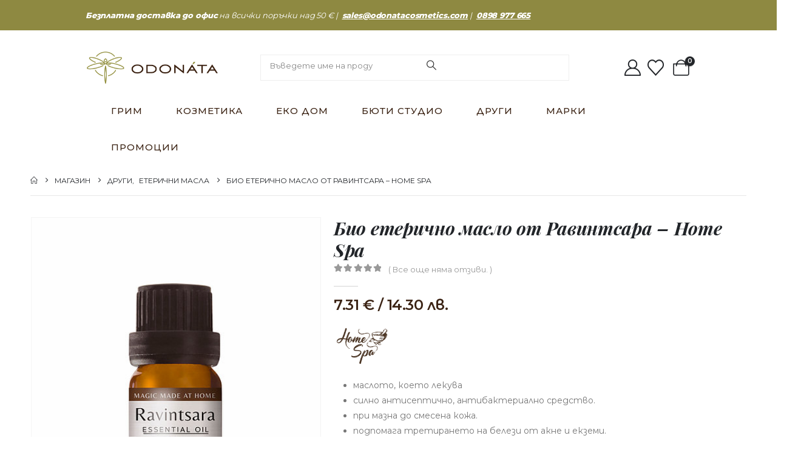

--- FILE ---
content_type: text/html; charset=UTF-8
request_url: https://odonatacosmetics.com/produkt/bio-eterichno-maslo-ot-ravintsara-home-spa/
body_size: 65726
content:
	<!DOCTYPE html>
	<html  lang="bg-BG">
	<head>
		<meta http-equiv="X-UA-Compatible" content="IE=edge" />
		<meta http-equiv="Content-Type" content="text/html; charset=UTF-8" />
		<meta name="viewport" content="width=device-width, initial-scale=1, minimum-scale=1" />

		<link rel="profile" href="https://gmpg.org/xfn/11" />
		<link rel="pingback" href="https://odonatacosmetics.com/xmlrpc.php" />
						<script>document.documentElement.className = document.documentElement.className + ' yes-js js_active js'</script>
				<meta name='robots' content='index, follow, max-image-preview:large, max-snippet:-1, max-video-preview:-1' />
	<style>img:is([sizes="auto" i], [sizes^="auto," i]) { contain-intrinsic-size: 3000px 1500px }</style>
	<script id="cookieyes" type="text/javascript" src="https://cdn-cookieyes.com/client_data/0cebaed19ad95e368e24d95d/script.js"></script><meta name="msapplication-TileColor" content="#8e8941">
            <meta name="theme-color" content="#8e8941">
            <meta name="viewport" content="width=device-width, initial-scale=1, maximum-scale=1, viewport-fit=cover, user-scalable=no, shrink-to-fit=no" />
            <meta name="HandheldFriendly" content="true">    <link rel="preload" href="https://odonatacosmetics.com/wp-content/uploads/2021/12/odonata-logo.svg" as="image">
    <!-- Global site tag (gtag.js) - Google Ads: 959802201 -->
<script>
  window.dataLayer = window.dataLayer || [];
  function gtag(){dataLayer.push(arguments);}
  gtag("js", new Date());

  gtag("config", "AW-959802201");
</script><!-- Google Tag Manager -->
<script>
setTimeout(function(){
    (function(w,d,s,l,i){w[l]=w[l]||[];w[l].push({'gtm.start':
new Date().getTime(),event:'gtm.js'});var f=d.getElementsByTagName(s)[0],
j=d.createElement(s),dl=l!='dataLayer'?'&l='+l:'';j.async=true;j.src=
'https://www.googletagmanager.com/gtm.js?id='+i+dl;f.parentNode.insertBefore(j,f);
})(window,document,'script','dataLayer','GTM-MLLF7PX');
}, 7000);
</script>
<!-- End Google Tag Manager -->
	<title>Био етерично масло от Равинтсара - Home Spa - Odonata Cosmetics</title>
	<meta name="description" content="Добито чрез парна дестилация на листата на дървото Равинтсара и е познато като „маслото, което лекува“. Маслото се използва в ароматерапията като силно антисептично, антибактериално средство. Етеричното масло се употребява при мазна до смесена кожа. Регулира отделянето на себум и подпомага третирането на белези от акне и екземи.Използва се за лечение на инфекции на горните дихателни пътища. Маслото от равенсара е познато като естествен антидепресант. Със своя силен, но свеж аромат, маслото подобрява настроението и стимулира ума. Има успокояващо действие, като се препоръчва аромотерапия при състояние на гняв, страх и напрежение. Маслото действа като диуретик. Също така има силно болкоуспокояващо действие, което го прави подходящо за изморени мускули и стави." />
	<link rel="canonical" href="https://odonatacosmetics.com/produkt/bio-eterichno-maslo-ot-ravintsara-home-spa/" />
	<meta property="og:locale" content="bg_BG" />
	<meta property="og:type" content="article" />
	<meta property="og:title" content="Био етерично масло от Равинтсара - Home Spa" />
	<meta property="og:description" content="Добито чрез парна дестилация на листата на дървото Равинтсара и е познато като „маслото, което лекува“. Маслото се използва в ароматерапията като силно антисептично, антибактериално средство. Етеричното масло се употребява при мазна до смесена кожа. Регулира отделянето на себум и подпомага третирането на белези от акне и екземи.Използва се за лечение на инфекции на горните дихателни пътища. Маслото от равенсара е познато като естествен антидепресант. Със своя силен, но свеж аромат, маслото подобрява настроението и стимулира ума. Има успокояващо действие, като се препоръчва аромотерапия при състояние на гняв, страх и напрежение. Маслото действа като диуретик. Също така има силно болкоуспокояващо действие, което го прави подходящо за изморени мускули и стави." />
	<meta property="og:url" content="https://odonatacosmetics.com/produkt/bio-eterichno-maslo-ot-ravintsara-home-spa/" />
	<meta property="og:site_name" content="Odonata Cosmetics" />
	<meta property="article:publisher" content="https://www.facebook.com/odonatacosmeticsBIO/" />
	<meta property="article:modified_time" content="2026-01-06T07:45:21+00:00" />
	<meta property="og:image" content="https://odonatacosmetics.com/wp-content/uploads/2020/08/Био-етерично-масло-от-Равинтсара-Home-Spa.jpg" />
	<meta property="og:image:width" content="444" />
	<meta property="og:image:height" content="506" />
	<meta property="og:image:type" content="image/jpeg" />
	<meta name="twitter:card" content="summary_large_image" />
	<meta name="twitter:label1" content="Est. reading time" />
	<meta name="twitter:data1" content="2 минути" />
	<script type="application/ld+json" class="yoast-schema-graph">{"@context":"https://schema.org","@graph":[{"@type":"WebPage","@id":"https://odonatacosmetics.com/produkt/bio-eterichno-maslo-ot-ravintsara-home-spa/","url":"https://odonatacosmetics.com/produkt/bio-eterichno-maslo-ot-ravintsara-home-spa/","name":"Био етерично масло от Равинтсара - Home Spa - Odonata Cosmetics","isPartOf":{"@id":"https://odonatacosmetics.com/#website"},"primaryImageOfPage":{"@id":"https://odonatacosmetics.com/produkt/bio-eterichno-maslo-ot-ravintsara-home-spa/#primaryimage"},"image":{"@id":"https://odonatacosmetics.com/produkt/bio-eterichno-maslo-ot-ravintsara-home-spa/#primaryimage"},"thumbnailUrl":"https://odonatacosmetics.com/wp-content/uploads/2020/08/Био-етерично-масло-от-Равинтсара-Home-Spa.jpg","datePublished":"2020-08-01T16:19:52+00:00","dateModified":"2026-01-06T07:45:21+00:00","description":"Добито чрез парна дестилация на листата на дървото Равинтсара и е познато като „маслото, което лекува“. Маслото се използва в ароматерапията като силно антисептично, антибактериално средство. Етеричното масло се употребява при мазна до смесена кожа. Регулира отделянето на себум и подпомага третирането на белези от акне и екземи.Използва се за лечение на инфекции на горните дихателни пътища. Маслото от равенсара е познато като естествен антидепресант. Със своя силен, но свеж аромат, маслото подобрява настроението и стимулира ума. Има успокояващо действие, като се препоръчва аромотерапия при състояние на гняв, страх и напрежение. Маслото действа като диуретик. Също така има силно болкоуспокояващо действие, което го прави подходящо за изморени мускули и стави.","breadcrumb":{"@id":"https://odonatacosmetics.com/produkt/bio-eterichno-maslo-ot-ravintsara-home-spa/#breadcrumb"},"inLanguage":"bg-BG","potentialAction":[{"@type":"ReadAction","target":["https://odonatacosmetics.com/produkt/bio-eterichno-maslo-ot-ravintsara-home-spa/"]}]},{"@type":"ImageObject","inLanguage":"bg-BG","@id":"https://odonatacosmetics.com/produkt/bio-eterichno-maslo-ot-ravintsara-home-spa/#primaryimage","url":"https://odonatacosmetics.com/wp-content/uploads/2020/08/Био-етерично-масло-от-Равинтсара-Home-Spa.jpg","contentUrl":"https://odonatacosmetics.com/wp-content/uploads/2020/08/Био-етерично-масло-от-Равинтсара-Home-Spa.jpg","width":444,"height":506},{"@type":"BreadcrumbList","@id":"https://odonatacosmetics.com/produkt/bio-eterichno-maslo-ot-ravintsara-home-spa/#breadcrumb","itemListElement":[{"@type":"ListItem","position":1,"name":"Начало","item":"https://odonatacosmetics.com/"},{"@type":"ListItem","position":2,"name":"Магазин","item":"https://odonatacosmetics.com/shop/"},{"@type":"ListItem","position":3,"name":"Био етерично масло от Равинтсара &#8211; Home Spa"}]},{"@type":"WebSite","@id":"https://odonatacosmetics.com/#website","url":"https://odonatacosmetics.com/","name":"Odonata Cosmetics","description":"Магазин за био козметика","publisher":{"@id":"https://odonatacosmetics.com/#organization"},"potentialAction":[{"@type":"SearchAction","target":{"@type":"EntryPoint","urlTemplate":"https://odonatacosmetics.com/?s={search_term_string}"},"query-input":{"@type":"PropertyValueSpecification","valueRequired":true,"valueName":"search_term_string"}}],"inLanguage":"bg-BG"},{"@type":"Organization","@id":"https://odonatacosmetics.com/#organization","name":"Odonata Cosmetics Ltd","url":"https://odonatacosmetics.com/","logo":{"@type":"ImageObject","inLanguage":"bg-BG","@id":"https://odonatacosmetics.com/#/schema/logo/image/","url":"https://odonatacosmetics.com/wp-content/uploads/2019/12/logoweb2.png","contentUrl":"https://odonatacosmetics.com/wp-content/uploads/2019/12/logoweb2.png","width":487,"height":260,"caption":"Odonata Cosmetics Ltd"},"image":{"@id":"https://odonatacosmetics.com/#/schema/logo/image/"},"sameAs":["https://www.facebook.com/odonatacosmeticsBIO/","https://www.instagram.com/odonata.cosmetics/","https://www.youtube.com/channel/UCME9Go6PAfrAnrSw_I7wBvA"]}]}</script>


<link rel='dns-prefetch' href='//www.googletagmanager.com' />
<link rel='dns-prefetch' href='//capi-automation.s3.us-east-2.amazonaws.com' />
<link rel='dns-prefetch' href='//fonts.googleapis.com' />
		<link rel="shortcut icon" href="//odonatacosmetics.com/wp-content/uploads/2021/12/favicon-96x96-1.png" type="image/x-icon" />
				<link rel="apple-touch-icon" href="//odonatacosmetics.com/wp-content/uploads/2021/12/apple-icon-60x60-1.png" />
				<link rel="apple-touch-icon" sizes="120x120" href="//odonatacosmetics.com/wp-content/uploads/2021/12/apple-icon-120x120-1.png" />
				<link rel="apple-touch-icon" sizes="76x76" href="//odonatacosmetics.com/wp-content/uploads/2021/12/apple-icon-76x76-1.png" />
				<link rel="apple-touch-icon" sizes="152x152" href="//odonatacosmetics.com/wp-content/uploads/2021/12/apple-icon-152x152-1.png" />
		<link rel='stylesheet' id='porto-google-fonts-css' href='//fonts.googleapis.com/css?family=Montserrat%3A400%2C500%2C600%2C700%2C800%7CPlayfair+Display%3A400%2C400italic%2C500%2C600%2C700%2C700italic%2C800&#038;subset=cyrillic%2Clatin&#038;display=swap&#038;ver=6.8.3' media='all' />
<link rel='stylesheet' id='colorbox_style-css' href='https://odonatacosmetics.com/wp-content/plugins/woocommerce-econt/inc/css/colorbox.css?ver=1.6.1' media='all' />
<link rel='stylesheet' id='tooltipster_style-css' href='https://odonatacosmetics.com/wp-content/plugins/woocommerce-econt/inc/css/tooltipster.bundle.min.css?ver=1.6.1' media='all' />
<link rel='stylesheet' id='econt_style-css' href='https://odonatacosmetics.com/wp-content/plugins/woocommerce-econt/inc/css/econt.css?ver=1.7.5' media='all' />
<link rel='stylesheet' id='select2_style-css' href='https://odonatacosmetics.com/wp-content/plugins/woocommerce-econt/inc/css/select2.min.css?ver=4.0.13' media='all' />
<link rel='stylesheet' id='open_layers_maps_style-css' href='https://odonatacosmetics.com/wp-content/plugins/woocommerce-econt/inc/css/openlayers/ol.css?ver=5.3.0' media='all' />
<link rel='stylesheet' id='open_layers_maps_ext_style-css' href='https://odonatacosmetics.com/wp-content/plugins/woocommerce-econt/inc/css/openlayers/ol-ext.css?ver=5.3.0' media='all' />
<link rel='stylesheet' id='photoswipe-css' href='https://odonatacosmetics.com/wp-content/plugins/woocommerce/assets/css/photoswipe/photoswipe.min.css?ver=10.3.7' media='all' />
<link rel='stylesheet' id='photoswipe-default-skin-css' href='https://odonatacosmetics.com/wp-content/plugins/woocommerce/assets/css/photoswipe/default-skin/default-skin.min.css?ver=10.3.7' media='all' />
<style id='woocommerce-inline-inline-css'>
.woocommerce form .form-row .required { visibility: visible; }
</style>
<link rel='stylesheet' id='woo-bg-css-econt-css' href='https://odonatacosmetics.com/wp-content/plugins/bulgarisation-for-woocommerce/dist/styles/econt-frontend.min.css?ver=6.8.3' media='all' />
<link rel='stylesheet' id='woo-bg-css-speedy-css' href='https://odonatacosmetics.com/wp-content/plugins/bulgarisation-for-woocommerce/dist/styles/speedy-frontend.min.css?ver=6.8.3' media='all' />
<link rel='stylesheet' id='woo-bg-css-frontend-css' href='https://odonatacosmetics.com/wp-content/plugins/bulgarisation-for-woocommerce/dist/styles/frontend.min.css?ver=6.8.3' media='all' />
<link rel='stylesheet' id='select2-css' href='https://odonatacosmetics.com/wp-content/plugins/woocommerce/assets/css/select2.css?ver=10.3.7' media='all' />
<link rel='stylesheet' id='yith-wcaf-css' href='https://odonatacosmetics.com/wp-content/plugins/yith-woocommerce-affiliates-premium/assets/css/yith-wcaf.css?ver=6.8.3' media='all' />
<link rel='stylesheet' id='yith-wcbr-css' href='https://odonatacosmetics.com/wp-content/plugins/yith-woocommerce-brands-add-on-premium/assets/css/yith-wcbr.css?ver=6.8.3' media='all' />
<link rel='stylesheet' id='jquery-swiper-css' href='https://odonatacosmetics.com/wp-content/plugins/yith-woocommerce-brands-add-on-premium/assets/css/swiper.css?ver=6.4.5' media='all' />
<link rel='stylesheet' id='yith-wcbr-shortcode-css' href='https://odonatacosmetics.com/wp-content/plugins/yith-woocommerce-brands-add-on-premium/assets/css/yith-wcbr-shortcode.css?ver=1.4.1' media='all' />
<link rel='stylesheet' id='jquery-selectBox-css' href='https://odonatacosmetics.com/wp-content/plugins/yith-woocommerce-wishlist/assets/css/jquery.selectBox.css?ver=1.2.0' media='all' />
<link rel='stylesheet' id='woocommerce_prettyPhoto_css-css' href='//odonatacosmetics.com/wp-content/plugins/woocommerce/assets/css/prettyPhoto.css?ver=3.1.6' media='all' />
<link rel='stylesheet' id='yith-wcwl-main-css' href='https://odonatacosmetics.com/wp-content/plugins/yith-woocommerce-wishlist/assets/css/style.css?ver=3.20.0' media='all' />
<link rel='stylesheet' id='brands-styles-css' href='https://odonatacosmetics.com/wp-content/plugins/woocommerce/assets/css/brands.css?ver=10.3.7' media='all' />
<link rel='stylesheet' id='ywpar-date-picker-style-css' href='https://odonatacosmetics.com/wp-content/plugins/yith-woocommerce-points-and-rewards-premium/assets/css/dtsel.css?ver=4.17.0' media='all' />
<link rel='stylesheet' id='yith-plugin-fw-icon-font-css' href='https://odonatacosmetics.com/wp-content/plugins/yith-woocommerce-points-and-rewards-premium/plugin-fw/assets/css/yith-icon.css?ver=4.7.3' media='all' />
<link rel='stylesheet' id='ywpar_frontend-css' href='https://odonatacosmetics.com/wp-content/plugins/yith-woocommerce-points-and-rewards-premium/assets/css/frontend.css?ver=4.17.0' media='all' />
<link rel='stylesheet' id='porto-fs-progress-bar-css' href='https://odonatacosmetics.com/wp-content/themes/porto/inc/lib/woocommerce-shipping-progress-bar/shipping-progress-bar.css?ver=7.6.1' media='all' />
<link rel='stylesheet' id='cwginstock_frontend_css-css' href='https://odonatacosmetics.com/wp-content/plugins/back-in-stock-notifier-for-woocommerce/assets/css/frontend.min.css?ver=5.8.1' media='' />
<link rel='stylesheet' id='cwginstock_bootstrap-css' href='https://odonatacosmetics.com/wp-content/plugins/back-in-stock-notifier-for-woocommerce/assets/css/bootstrap.min.css?ver=5.8.1' media='' />
<link rel='stylesheet' id='porto-css-vars-css' href='https://odonatacosmetics.com/wp-content/uploads/porto_styles/theme_css_vars.css?ver=7.6.1' media='all' />
<link rel='stylesheet' id='js_composer_front-css' href='https://odonatacosmetics.com/wp-content/uploads/porto_styles/js_composer.css?ver=7.6.1' media='all' />
<link rel='stylesheet' id='bootstrap-css' href='https://odonatacosmetics.com/wp-content/uploads/porto_styles/bootstrap.css?ver=7.6.1' media='all' />
<link rel='stylesheet' id='porto-plugins-css' href='https://odonatacosmetics.com/wp-content/themes/porto/css/plugins_optimized.css?ver=7.6.1' media='all' />
<link rel='stylesheet' id='porto-theme-css' href='https://odonatacosmetics.com/wp-content/themes/porto/css/theme.css?ver=7.6.1' media='all' />
<link rel='stylesheet' id='porto-animate-css' href='https://odonatacosmetics.com/wp-content/themes/porto/css/part/animate.css?ver=7.6.1' media='all' />
<link rel='stylesheet' id='porto-widget-text-css' href='https://odonatacosmetics.com/wp-content/themes/porto/css/part/widget-text.css?ver=7.6.1' media='all' />
<link rel='stylesheet' id='porto-widget-tag-cloud-css' href='https://odonatacosmetics.com/wp-content/themes/porto/css/part/widget-tag-cloud.css?ver=7.6.1' media='all' />
<link rel='stylesheet' id='porto-blog-legacy-css' href='https://odonatacosmetics.com/wp-content/themes/porto/css/part/blog-legacy.css?ver=7.6.1' media='all' />
<link rel='stylesheet' id='porto-header-shop-css' href='https://odonatacosmetics.com/wp-content/themes/porto/css/part/header-shop.css?ver=7.6.1' media='all' />
<link rel='stylesheet' id='porto-header-legacy-css' href='https://odonatacosmetics.com/wp-content/themes/porto/css/part/header-legacy.css?ver=7.6.1' media='all' />
<link rel='stylesheet' id='porto-footer-legacy-css' href='https://odonatacosmetics.com/wp-content/themes/porto/css/part/footer-legacy.css?ver=7.6.1' media='all' />
<link rel='stylesheet' id='porto-side-nav-panel-css' href='https://odonatacosmetics.com/wp-content/themes/porto/css/part/side-nav-panel.css?ver=7.6.1' media='all' />
<link rel='stylesheet' id='porto-media-mobile-sidebar-css' href='https://odonatacosmetics.com/wp-content/themes/porto/css/part/media-mobile-sidebar.css?ver=7.6.1' media='(max-width:991px)' />
<link rel='stylesheet' id='porto-shortcodes-css' href='https://odonatacosmetics.com/wp-content/uploads/porto_styles/shortcodes.css?ver=7.6.1' media='all' />
<link rel='stylesheet' id='porto-theme-shop-css' href='https://odonatacosmetics.com/wp-content/themes/porto/css/theme_shop.css?ver=7.6.1' media='all' />
<link rel='stylesheet' id='porto-only-product-css' href='https://odonatacosmetics.com/wp-content/themes/porto/css/part/only-product.css?ver=7.6.1' media='all' />
<link rel='stylesheet' id='porto-shop-legacy-css' href='https://odonatacosmetics.com/wp-content/themes/porto/css/part/shop-legacy.css?ver=7.6.1' media='all' />
<link rel='stylesheet' id='porto-shop-sidebar-base-css' href='https://odonatacosmetics.com/wp-content/themes/porto/css/part/shop-sidebar-base.css?ver=7.6.1' media='all' />
<link rel='stylesheet' id='porto-woof-css' href='https://odonatacosmetics.com/wp-content/themes/porto/css/theme_woof.css?ver=7.6.1' media='all' />
<link rel='stylesheet' id='porto-theme-wpb-css' href='https://odonatacosmetics.com/wp-content/themes/porto/css/theme_wpb.css?ver=7.6.1' media='all' />
<link rel='stylesheet' id='porto-dynamic-style-css' href='https://odonatacosmetics.com/wp-content/uploads/porto_styles/dynamic_style.css?ver=7.6.1' media='all' />
<link rel='stylesheet' id='porto-type-builder-css' href='https://odonatacosmetics.com/wp-content/plugins/porto-functionality/builders/assets/type-builder.css?ver=3.6.1' media='all' />
<link rel='stylesheet' id='porto-account-login-style-css' href='https://odonatacosmetics.com/wp-content/themes/porto/css/theme/shop/login-style/account-login.css?ver=7.6.1' media='all' />
<link rel='stylesheet' id='porto-theme-woopage-css' href='https://odonatacosmetics.com/wp-content/themes/porto/css/theme/shop/other/woopage.css?ver=7.6.1' media='all' />
<link rel='stylesheet' id='porto-style-css' href='https://odonatacosmetics.com/wp-content/themes/porto/style.css?ver=7.6.1' media='all' />
<style id='porto-style-inline-css'>
.side-header-narrow-bar-logo{max-width:220px}@media (min-width:992px){}.page-top ul.breadcrumb > li.home{display:inline-block}.page-top ul.breadcrumb > li.home a{position:relative;width:1em;text-indent:-9999px}.page-top ul.breadcrumb > li.home a:after{content:"\e883";font-family:'porto';float:left;text-indent:0}.product-images .img-thumbnail .inner,.product-images .img-thumbnail .inner img{-webkit-transform:none;transform:none}.sticky-product{position:fixed;top:0;left:0;width:100%;z-index:1001;background-color:#fff;box-shadow:0 3px 5px rgba(0,0,0,0.08);padding:15px 0}.sticky-product.pos-bottom{top:auto;bottom:var(--porto-icon-menus-mobile,0);box-shadow:0 -3px 5px rgba(0,0,0,0.08)}.sticky-product .container{display:-ms-flexbox;display:flex;-ms-flex-align:center;align-items:center;-ms-flex-wrap:wrap;flex-wrap:wrap}.sticky-product .sticky-image{max-width:60px;margin-right:15px}.sticky-product .add-to-cart{-ms-flex:1;flex:1;text-align:right;margin-top:5px}.sticky-product .product-name{font-size:16px;font-weight:600;line-height:inherit;margin-bottom:0}.sticky-product .sticky-detail{line-height:1.5;display:-ms-flexbox;display:flex}.sticky-product .star-rating{margin:5px 15px;font-size:1em}.sticky-product .availability{padding-top:2px}.sticky-product .sticky-detail .price{font-family:Playfair Display,Montserrat,sans-serif;font-weight:400;margin-bottom:0;font-size:1.3em;line-height:1.5}.sticky-product.pos-top:not(.hide){top:0;opacity:1;visibility:visible;transform:translate3d( 0,0,0 )}.sticky-product.pos-top.scroll-down{opacity:0 !important;visibility:hidden;transform:translate3d( 0,-100%,0 )}.sticky-product.sticky-ready{transition:left .3s,visibility 0.3s,opacity 0.3s,transform 0.3s,top 0.3s ease}.sticky-product .quantity.extra-type{display:none}@media (min-width:992px){body.single-product .sticky-product .container{padding-left:calc(var(--porto-grid-gutter-width) / 2);padding-right:calc(var(--porto-grid-gutter-width) / 2)}}.sticky-product .container{padding-left:var(--porto-fluid-spacing);padding-right:var(--porto-fluid-spacing)}@media (max-width:768px){.sticky-product .sticky-image,.sticky-product .sticky-detail,.sticky-product{display:none}.sticky-product.show-mobile{display:block;padding-top:10px;padding-bottom:10px}.sticky-product.show-mobile .add-to-cart{margin-top:0}.sticky-product.show-mobile .single_add_to_cart_button{margin:0;width:100%}}.mega-menu.menu-hover-line > li.menu-item > a:before{height:1px;background-color:#333;margin-top:10px}.font-weight-semibold > a{font-weight:inherit !important}#header .header-top .mega-menu > li.menu-item > a{font-weight:400;letter-spacing:-.025em}#header .searchform input{width:280px}#header .my-account,#header .my-wishlist{font-size:27px}#header .searchform-popup .search-toggle{font-size:20px}#mini-cart{padding-left:.25rem}#mini-cart .cart-items,.my-wishlist .wishlist-count{box-shadow:none;background:#222529}@media (min-width:992px){#header .logo{margin-right:1rem}.header-wrapper.wide .container-fluid{padding-left:3vw;padding-right:3vw}.header-col>*:not(.header-col-wide),.header-col-wide>*:not(.header-col-wide){margin-left:1.125rem}}@media (max-width:991px){#header .top-links{display:none}}@media (max-width:575px){#header .porto-view-switcher{display:none}#header .header-right .searchform{right:-140px}}@media (max-width:359px){.header-col>*:not(.header-col-wide),.header-col-wide>*:not(.header-col-wide){margin-left:3px}}.page-top{padding-bottom:0}.page-top .container:after{content:'';display:block;border-bottom:1px solid #e7e7e7;margin-top:12px}.btn-modern{font-weight:400;letter-spacing:.15em}.porto-ibanner-layer .btn-modern.btn-lg{font-size:.875em;padding:1.375em 3.65em}.thumb-info .thumb-info-title{font-size:1.25rem}li.product-category .sub-categories{font-weight:300;letter-spacing:-.025em}ul.products li.product-category .thumb-info-title{width:auto;padding-right:0}ul.products li.product-category .thumb-info h3{font-size:inherit;letter-spacing:.2em;font-weight:600;text-transform:none}ul.products li.product-category .thumb-info h3:after{content:'';display:inline-block;width:.55em;height:.55em;border-width:1px 1px 0 0;margin-left:.3em;transform:rotate(45deg) skew(12deg,12deg);transition:margin-left .3s;border-style:solid}ul.products li.product-category .thumb-info h3:hover:after{margin-left:.5em}.owl-carousel.nav-style-4 .owl-nav [class*="owl-"]:before{content:'';display:block;width:.9em;height:.9em;border-width:1.5px 1.5px 0 0;border-style:solid;border-color:#222529;transform:translateX(-50%) rotate(45deg) skew(10deg,10deg)}.owl-carousel.nav-style-4 .owl-nav .owl-prev:before{transform:translateX(20%) rotate(-135deg) skew(10deg,10deg)}.owl-carousel.dots-style-1 .owl-dots span,.products-slider.owl-carousel .owl-dot span{border-color:#222529}.owl-carousel.dots-style-1 .owl-dot.active span,.owl-carousel.dots-style-1 .owl-dot:hover span,.products-slider.owl-carousel .owl-dot:hover span,.products-slider.owl-carousel .owl-dot.active span{color:#222529}.porto-products.show-category{display:block}.porto-products.show-category .products-filter,.porto-products.show-category .products-filter+div{max-width:none;flex:none;padding:0;border:none}.porto-products.show-category .products-filter{text-align:center}.porto-products.show-category .product-categories li{display:inline-block;margin:0 1.5rem 1rem}.porto-products.show-category .section-title,.porto-products.show-category .product-categories a:before{display:none}.porto-products.show-category .product-categories a{padding:0;color:#333;font-size:.8125rem;font-weight:400;letter-spacing:-.025em;text-transform:uppercase;line-height:1.5}.porto-products.show-category .product-categories .current a{border-bottom:1px solid}.testimonial blockquote p{font-size:1.375rem;line-height:1.4;font-style:italic}.testimonial blockquote p:before{content:'“';font-size:250%;margin-right:.5rem}.testimonial .testimonial-author strong{font-size:1.125rem;letter-spacing:-.025em;font-weight:300;color:#555}.testimonial .testimonial-author strong:before{content:'-';margin-right:.25rem}.testimonial.testimonial-style-2 .testimonial-author{margin:0}.blog-posts .post .entry-title{font-size:1.5rem;letter-spacing:-.025em;margin-bottom:.5rem}.blog-posts .post .clearfix{display:none}.blog-posts .post .post-excerpt:last-child{margin-bottom:0}article.post .post-date .day{background:#222529;color:#fff;letter-spacing:.05em;font-size:1.125rem;padding-bottom:0;line-height:1}article.post .post-date .month{font-size:.75rem;text-transform:uppercase;line-height:1.2;padding-bottom:8px;letter-spacing:.05em}article.post .post-image .post-date{right:auto;top:20px;left:20px;width:auto;min-width:44px}body:not(.home) .post-image .img-thumbnail,body:not(.home) .post-image.img-thumbnail img{border:1px solid #e7e7e7}@media (max-width:991px){.thumb-info .thumb-info-title{font-size:1.0625rem}.porto-products.show-category .product-categories li{margin:0 1rem .75rem}}.widget-style .labels,.widget-style .add-links-wrap,.widget-style .sale-product-daily-deal{display:none}.widget-style .product-inner{display:flex;align-items:center}.widget-style .product-image{max-width:90px;flex:0 0 90px}.widget-style .product-content{flex:1;padding-left:1rem;max-width:calc(100% - 90px)}.widget-style ul.products li.product-col{margin-bottom:.25rem}#side-nav-panel .menu-item.active > a{background:transparent !important;color:black !important}#side-nav-panel .side-nav-panel-close{font-size:18px;color:#000}#header .mobile-toggle{margin-right:.5rem;color:#333;background-color:transparent;font-size:20px}#side-nav-panel{background:#f8f8f8;padding-top:50px}#side-nav-panel .side-nav-panel-close{right:3.5px}#side-nav-panel .menu-wrap{margin:0;padding:0}#side-nav-panel .menu-item a{border-bottom:1px solid #ccc;padding:12px 15px;color:#000}#side-nav-panel .menu-item .arrow{font-weight:400;font-size:1.5rem;top:10px;color:#333}#side-nav-panel .menu-wrap:first-of-type > ul:first-of-type > .menu-item:first-of-type > a{border-top:1px solid #ccc}#side-nav-panel .accordion-menu ul.sub-menu{padding-left:0}#side-nav-panel .accordion-menu ul.sub-menu .menu-item a{padding-left:30px}#side-nav-panel .accordion-menu ul.sub-menu ul.sub-menu .menu-item a{padding-left:45px}#side-nav-panel .menu-item.open > a{background:#666 !important;color:#fff !important}#side-nav-panel .menu-item.open > .arrow{color:#fff !important}#side-nav-panel .accordion-menu li.menu-item>a{margin-top:0}#side-nav-panel .menu-item.open > a{border-bottom:none}#side-nav-panel .sub-menu{background:white !important}#nav-panel .accordion-menu li.menu-item.active > a{background-color:#f29779}.footer-top .wysija-paragraph{flex:1;padding-right:.75rem}.footer-top .wysija-input{height:3rem;background:#f4f4f4;border:none;font-size:.75rem;padding-left:1.25rem;box-shadow:none}.footer-top .wysija-submit{height:3rem}.widget .widget-title,#footer .widget-title{font-size:.9375rem;font-weight:700}#footer .widget > div > ul li{margin-bottom:.625rem}#footer .share-links a{width:2.5rem;height:2.5rem;box-shadow:none;border:1px solid #e7e7e7}#footer .footer-main > .container{padding-top:0;padding-bottom:0}.footer-main > .container:before,.footer-main > .container:after{content:'';border-top:1px solid #e7e7e7;display:block}.footer-main > .container:before{margin-bottom:2.5rem}.footer-main > .container:after{margin-top:.625rem}#footer .footer-bottom{font-size:1em}
</style>
<link rel='stylesheet' id='porto-360-gallery-css' href='https://odonatacosmetics.com/wp-content/themes/porto/inc/lib/threesixty/threesixty.css?ver=7.6.1' media='all' />
<link rel='stylesheet' id='styles-child-css' href='https://odonatacosmetics.com/wp-content/themes/porto-child/style.css?ver=6.8.3' media='all' />
<script type="text/template" id="tmpl-variation-template">
	<div class="woocommerce-variation-description">{{{ data.variation.variation_description }}}</div>
	<div class="woocommerce-variation-price">{{{ data.variation.price_html }}}</div>
	<div class="woocommerce-variation-availability">{{{ data.variation.availability_html }}}</div>
</script>
<script type="text/template" id="tmpl-unavailable-variation-template">
	<p role="alert">Продуктът не е наличен. Изберете друга комбинация</p>
</script>
<script id="woocommerce-google-analytics-integration-gtag-js-after">
/* Google Analytics for WooCommerce (gtag.js) */
					window.dataLayer = window.dataLayer || [];
					function gtag(){dataLayer.push(arguments);}
					// Set up default consent state.
					for ( const mode of [{"analytics_storage":"denied","ad_storage":"denied","ad_user_data":"denied","ad_personalization":"denied","region":["AT","BE","BG","HR","CY","CZ","DK","EE","FI","FR","DE","GR","HU","IS","IE","IT","LV","LI","LT","LU","MT","NL","NO","PL","PT","RO","SK","SI","ES","SE","GB","CH"]}] || [] ) {
						gtag( "consent", "default", { "wait_for_update": 500, ...mode } );
					}
					gtag("js", new Date());
					gtag("set", "developer_id.dOGY3NW", true);
					gtag("config", "G-R5FX3MT4YL", {"track_404":true,"allow_google_signals":false,"logged_in":false,"linker":{"domains":[],"allow_incoming":false},"custom_map":{"dimension1":"logged_in"}});
</script>
<script src="https://odonatacosmetics.com/wp-includes/js/jquery/jquery.min.js?ver=3.7.1" id="jquery-core-js"></script>
<script src="https://odonatacosmetics.com/wp-content/plugins/woocommerce/assets/js/jquery-blockui/jquery.blockUI.min.js?ver=2.7.0-wc.10.3.7" id="wc-jquery-blockui-js" data-wp-strategy="defer"></script>
<script id="wc-add-to-cart-js-extra">
var wc_add_to_cart_params = {"ajax_url":"\/wp-admin\/admin-ajax.php","wc_ajax_url":"\/?wc-ajax=%%endpoint%%","i18n_view_cart":"\u041f\u0440\u0435\u0433\u043b\u0435\u0434 \u043d\u0430 \u043a\u043e\u043b\u0438\u0447\u043a\u0430\u0442\u0430","cart_url":"https:\/\/odonatacosmetics.com\/cart\/","is_cart":"","cart_redirect_after_add":"no"};
</script>
<script src="https://odonatacosmetics.com/wp-content/plugins/woocommerce/assets/js/frontend/add-to-cart.min.js?ver=10.3.7" id="wc-add-to-cart-js" data-wp-strategy="defer"></script>
<script src="https://odonatacosmetics.com/wp-content/plugins/woocommerce/assets/js/photoswipe/photoswipe.min.js?ver=4.1.1-wc.10.3.7" id="wc-photoswipe-js" defer data-wp-strategy="defer"></script>
<script src="https://odonatacosmetics.com/wp-content/plugins/woocommerce/assets/js/photoswipe/photoswipe-ui-default.min.js?ver=4.1.1-wc.10.3.7" id="wc-photoswipe-ui-default-js" defer data-wp-strategy="defer"></script>
<script id="wc-single-product-js-extra">
var wc_single_product_params = {"i18n_required_rating_text":"\u0418\u0437\u0431\u0435\u0440\u0435\u0442\u0435 \u0441\u0442\u043e\u0439\u043d\u043e\u0441\u0442","i18n_rating_options":["1 \u043e\u0442 5 \u0437\u0432\u0435\u0437\u0434\u0438","2 \u043e\u0442 5 \u0437\u0432\u0435\u0437\u0434\u0438","3 of 5 stars","4 of 5 stars","5 \u043e\u0442 5 \u0437\u0432\u0435\u0437\u0434\u0438"],"i18n_product_gallery_trigger_text":"View full-screen image gallery","review_rating_required":"no","flexslider":{"rtl":false,"animation":"slide","smoothHeight":true,"directionNav":false,"controlNav":"thumbnails","slideshow":false,"animationSpeed":500,"animationLoop":false,"allowOneSlide":false},"zoom_enabled":"","zoom_options":[],"photoswipe_enabled":"1","photoswipe_options":{"shareEl":false,"closeOnScroll":false,"history":false,"hideAnimationDuration":0,"showAnimationDuration":0},"flexslider_enabled":""};
</script>
<script src="https://odonatacosmetics.com/wp-content/plugins/woocommerce/assets/js/frontend/single-product.min.js?ver=10.3.7" id="wc-single-product-js" defer data-wp-strategy="defer"></script>
<script src="https://odonatacosmetics.com/wp-content/plugins/woocommerce/assets/js/js-cookie/js.cookie.min.js?ver=2.1.4-wc.10.3.7" id="wc-js-cookie-js" defer data-wp-strategy="defer"></script>
<script id="woocommerce-js-extra">
var woocommerce_params = {"ajax_url":"\/wp-admin\/admin-ajax.php","wc_ajax_url":"\/?wc-ajax=%%endpoint%%","i18n_password_show":"\u041f\u043e\u043a\u0430\u0437\u0432\u0430\u043d\u0435 \u043d\u0430 \u043f\u0430\u0440\u043e\u043b\u0430\u0442\u0430","i18n_password_hide":"\u0421\u043a\u0440\u0438\u0432\u0430\u043d\u0435 \u043d\u0430 \u043f\u0430\u0440\u043e\u043b\u0430\u0442\u0430"};
</script>
<script src="https://odonatacosmetics.com/wp-content/plugins/woocommerce/assets/js/frontend/woocommerce.min.js?ver=10.3.7" id="woocommerce-js" defer data-wp-strategy="defer"></script>
<script id="mktr-loader-js-extra">
var mktr_data = {"uuid":null,"clear":"0","isWoodMart":"0","push":[{"event":"__sm__view_product","product_id":20067}],"base_url":"https:\/\/odonatacosmetics.com\/","js":[]};
</script>
<script src="https://odonatacosmetics.com/wp-content/plugins/themarketer/assets/mktr.1759729345.js?ver=6.8.3" id="mktr-loader-js" async data-wp-strategy="async"></script>
<script src="https://odonatacosmetics.com/wp-content/plugins/js_composer/assets/js/vendors/woocommerce-add-to-cart.js?ver=8.4.1" id="vc_woocommerce-add-to-cart-js-js"></script>
<script src="https://odonatacosmetics.com/wp-includes/js/underscore.min.js?ver=1.13.7" id="underscore-js"></script>
<script id="wp-util-js-extra">
var _wpUtilSettings = {"ajax":{"url":"\/wp-admin\/admin-ajax.php"}};
</script>
<script src="https://odonatacosmetics.com/wp-includes/js/wp-util.min.js?ver=6.8.3" id="wp-util-js"></script>
<script id="wc-cart-fragments-js-extra">
var wc_cart_fragments_params = {"ajax_url":"\/wp-admin\/admin-ajax.php","wc_ajax_url":"\/?wc-ajax=%%endpoint%%","cart_hash_key":"wc_cart_hash_b40b7a023b71de3926ba1475ee16cd9c","fragment_name":"wc_fragments_b40b7a023b71de3926ba1475ee16cd9c","request_timeout":"15000"};
</script>
<script src="https://odonatacosmetics.com/wp-content/plugins/woocommerce/assets/js/frontend/cart-fragments.min.js?ver=10.3.7" id="wc-cart-fragments-js" defer data-wp-strategy="defer"></script>
<script src="https://odonatacosmetics.com/wp-content/plugins/woocommerce/assets/js/jquery-cookie/jquery.cookie.min.js?ver=1.4.1-wc.10.3.7" id="wc-jquery-cookie-js" defer data-wp-strategy="defer"></script>
<script></script><link rel="https://api.w.org/" href="https://odonatacosmetics.com/wp-json/" /><link rel="alternate" title="JSON" type="application/json" href="https://odonatacosmetics.com/wp-json/wp/v2/product/20067" /><link rel="EditURI" type="application/rsd+xml" title="RSD" href="https://odonatacosmetics.com/xmlrpc.php?rsd" />
<link rel='shortlink' href='https://odonatacosmetics.com/?p=20067' />
<link rel="alternate" title="oEmbed (JSON)" type="application/json+oembed" href="https://odonatacosmetics.com/wp-json/oembed/1.0/embed?url=https%3A%2F%2Fodonatacosmetics.com%2Fprodukt%2Fbio-eterichno-maslo-ot-ravintsara-home-spa%2F" />
<link rel="alternate" title="oEmbed (XML)" type="text/xml+oembed" href="https://odonatacosmetics.com/wp-json/oembed/1.0/embed?url=https%3A%2F%2Fodonatacosmetics.com%2Fprodukt%2Fbio-eterichno-maslo-ot-ravintsara-home-spa%2F&#038;format=xml" />
<meta name="generator" content="performance-lab 4.0.0; plugins: ">
    <style type="text/css">
        #showLockerDetails{
            font-size: 13px; 
            font-weight: bold;
            line-height: 22px;
        }
        .shipping-pickup-store td .title {
            float: left;
            line-height: 30px;
        }
        .shipping-pickup-store td span.text {
            float: right;
        }
        .shipping-pickup-store td span.description {
            clear: both;
        }
        .shipping-pickup-store td > span:not([class*="select"]) {
            display: block;
            font-size: 11px;
            font-weight: normal;
            line-height: 1.3;
            margin-bottom: 0;
            padding: 6px 0;
            text-align: justify;
        }

        [aria-labelledby="select2-shipping-pickup-store-select-container"]{
            height: 100% !important;
        }
        #locker_name, #locker_address{
            width:100%;
            border:0;
            pointer-events: none;
            resize: none;
        }
        #select2-shipping-pickup-store-select-container{
            word-wrap: break-word !important;
            text-overflow: inherit !important;
            white-space: normal !important;
        }

        #select2-shipping-pickup-store-select-results{
            max-height: 250px;
            overflow-y: auto;
            font-size: 12px;
        }
    </style>
    		<script type="text/javascript">
		var ajaxurl = 'https://odonatacosmetics.com/wp-admin/admin-ajax.php';
		</script>
				<script type="text/javascript">
		var ajaxurl = 'https://odonatacosmetics.com/wp-admin/admin-ajax.php';
		</script>
		<script type="text/javascript">
(function(url){
	if(/(?:Chrome\/26\.0\.1410\.63 Safari\/537\.31|WordfenceTestMonBot)/.test(navigator.userAgent)){ return; }
	var addEvent = function(evt, handler) {
		if (window.addEventListener) {
			document.addEventListener(evt, handler, false);
		} else if (window.attachEvent) {
			document.attachEvent('on' + evt, handler);
		}
	};
	var removeEvent = function(evt, handler) {
		if (window.removeEventListener) {
			document.removeEventListener(evt, handler, false);
		} else if (window.detachEvent) {
			document.detachEvent('on' + evt, handler);
		}
	};
	var evts = 'contextmenu dblclick drag dragend dragenter dragleave dragover dragstart drop keydown keypress keyup mousedown mousemove mouseout mouseover mouseup mousewheel scroll'.split(' ');
	var logHuman = function() {
		if (window.wfLogHumanRan) { return; }
		window.wfLogHumanRan = true;
		var wfscr = document.createElement('script');
		wfscr.type = 'text/javascript';
		wfscr.async = true;
		wfscr.src = url + '&r=' + Math.random();
		(document.getElementsByTagName('head')[0]||document.getElementsByTagName('body')[0]).appendChild(wfscr);
		for (var i = 0; i < evts.length; i++) {
			removeEvent(evts[i], logHuman);
		}
	};
	for (var i = 0; i < evts.length; i++) {
		addEvent(evts[i], logHuman);
	}
})('//odonatacosmetics.com/?wordfence_lh=1&hid=C5591BB54C5A0E700EC7BA65214753D5');
</script>    <link rel="preconnect" href="https://fonts.googleapis.com">
    <link rel="preconnect" href="https://fonts.gstatic.com" crossorigin>
    <link href="https://fonts.googleapis.com/css2?family=Montserrat:wght@400;700&family=Playfair+Display:ital,wght@1,700&display=swap" rel="stylesheet">
    	<noscript><style>.woocommerce-product-gallery{ opacity: 1 !important; }</style></noscript>
				<script  type="text/javascript">
				!function(f,b,e,v,n,t,s){if(f.fbq)return;n=f.fbq=function(){n.callMethod?
					n.callMethod.apply(n,arguments):n.queue.push(arguments)};if(!f._fbq)f._fbq=n;
					n.push=n;n.loaded=!0;n.version='2.0';n.queue=[];t=b.createElement(e);t.async=!0;
					t.src=v;s=b.getElementsByTagName(e)[0];s.parentNode.insertBefore(t,s)}(window,
					document,'script','https://connect.facebook.net/en_US/fbevents.js');
			</script>
			<!-- WooCommerce Facebook Integration Begin -->
			<script  type="text/javascript">

				fbq('init', '715478982275086', {}, {
    "agent": "woocommerce_0-10.3.7-3.5.14"
});

				document.addEventListener( 'DOMContentLoaded', function() {
					// Insert placeholder for events injected when a product is added to the cart through AJAX.
					document.body.insertAdjacentHTML( 'beforeend', '<div class=\"wc-facebook-pixel-event-placeholder\"></div>' );
				}, false );

			</script>
			<!-- WooCommerce Facebook Integration End -->
			<noscript><style> .wpb_animate_when_almost_visible { opacity: 1; }</style></noscript>	</head>
	<body class="wp-singular product-template-default single single-product postid-20067 wp-embed-responsive wp-theme-porto wp-child-theme-porto-child theme-porto woocommerce woocommerce-page woocommerce-no-js login-popup full blog-1 wpb-js-composer js-comp-ver-8.4.1 vc_responsive">
	
	<div class="page-wrapper"><!-- page wrapper -->
		
											<!-- header wrapper -->
				<div class="header-wrapper wide">
										

	<header  id="header" class="header-builder">
	
	<div class="header-top hidden-for-sm"><div class="header-row container-fluid"><div class="header-col header-left hidden-for-sm"><div class="custom-html hidden-for-sm"><h2 class="mb-0 text-sm" style="font-family: 'Montserrat'; font-weight: 400; letter-spacing: -.01em; color: #fff; line-height: 1.4"><b class="font-weight-extra-bold">Безплатна доставка до офис</b> на всички поръчки над 50 € | 
    <a class="font-weight-extra-bold pl-1" href="/cdn-cgi/l/email-protection#6013010c0513200f040f0e011401030f130d05140903134e030f0d" style="text-decoration: underline; color: inherit"><span class="__cf_email__" data-cfemail="681b09040d1b28070c0706091c090b071b050d1c010b1b460b0705">[email&#160;protected]</span></a> | 
    <a class="font-weight-extra-bold pl-1" href="tel:0898977665" style="text-decoration: underline; color: inherit">0898 977 665</a>
</h2></div><div class="custom-html visible-for-sm"><h2 class="mb-0 text-sm" style="font-family: 'Montserrat'; font-weight: 400; letter-spacing: -.01em; color: #fff; line-height: 1.4">
    <b class="font-weight-extra-bold">Безплатна доставка до офис</b> на всички поръчки над 99лв
</h2></div></div><div class="header-col header-right hidden-for-sm"></div></div></div><div class="header-main header-has-center header-has-not-center-sm"><div class="header-row container-fluid"><div class="header-col header-left"><a class="mobile-toggle" role="button" href="#" aria-label="Mobile Menu"><i class="fas fa-bars"></i></a>
	<div class="logo">
	<a aria-label="Site Logo" href="https://odonatacosmetics.com/" title="Odonata Cosmetics - Магазин за био козметика"  rel="home">
		<img class="img-responsive sticky-logo sticky-retina-logo" width="220" height="63" src="//odonatacosmetics.com/wp-content/uploads/2021/12/odonata-logo.svg" alt="Odonata Cosmetics" /><img class="img-responsive standard-logo retina-logo" width="220" height="63" src="//odonatacosmetics.com/wp-content/uploads/2021/12/odonata-logo.svg" alt="Odonata Cosmetics" />	</a>
	</div>
	</div><div class="header-col header-center hidden-for-sm"><div class="searchform-popup advanced-search-layout"><a  class="search-toggle" role="button" aria-label="Search Toggle" href="#"><i class="porto-icon-magnifier"></i><span class="search-text">Търсене</span></a>	<form action="https://odonatacosmetics.com/" method="get"
		class="searchform search-layout-advanced">
		<div class="searchform-fields">
			<span class="text"><input name="s" type="text" value="" placeholder="Въведете име на продукт или каталожен номер" autocomplete="off" /></span>
							<input type="hidden" name="post_type" value="product"/>
							<span class="button-wrap">
				<button class="btn btn-special" aria-label="Търсене" title="Търсене" type="submit">
					<i class="porto-icon-magnifier"></i>
				</button>
							</span>
		</div>
				<div class="live-search-list"></div>
			</form>
	</div></div><div class="header-col header-right hidden-for-sm"><div class="custom-html"><a href="https://odonatacosmetics.com/my-account/" title="Моят профил" class="my-account"><i class="porto-icon-user-2"></i></a></div><a href="https://odonatacosmetics.com/%d0%bb%d1%8e%d0%b1%d0%b8%d0%bc%d0%b8/" aria-label="Любими" title="Любими" class="my-wishlist"><i class="porto-icon-wishlist-2"></i></a>		<div id="mini-cart" aria-haspopup="true" class="mini-cart simple minicart-offcanvas">
			<div class="cart-head">
			<span class="cart-icon"><i class="minicart-icon porto-icon-shopping-cart"></i><span class="cart-items">0</span></span><span class="cart-items-text">0 продукта</span>			</div>
			<div class="cart-popup widget_shopping_cart">
				<div class="widget_shopping_cart_content">
									<div class="cart-loading"></div>
								</div>
			</div>
		<div class="minicart-overlay"><svg viewBox="0 0 32 32" xmlns="http://www.w3.org/2000/svg"><g id="cross"><line stroke="#fff" stroke-width="2px" x1="7" x2="25" y1="7" y2="25"/><line stroke="#fff" stroke-width="2px" x1="7" x2="25" y1="25" y2="7"/></g></svg></div>		</div>
		</div><div class="header-col visible-for-sm header-right"><a href="https://odonatacosmetics.com/my-account/" aria-label="Моят профил" title="Моят профил" class="my-account  porto-link-login"><i class="porto-icon-user-2"></i></a><a href="https://odonatacosmetics.com/%d0%bb%d1%8e%d0%b1%d0%b8%d0%bc%d0%b8/" aria-label="Любими" title="Любими" class="my-wishlist"><i class="porto-icon-wishlist-2"></i></a>		<div id="mini-cart" aria-haspopup="true" class="mini-cart simple minicart-offcanvas">
			<div class="cart-head">
			<span class="cart-icon"><i class="minicart-icon porto-icon-shopping-cart"></i><span class="cart-items">0</span></span><span class="cart-items-text">0 продукта</span>			</div>
			<div class="cart-popup widget_shopping_cart">
				<div class="widget_shopping_cart_content">
									<div class="cart-loading"></div>
								</div>
			</div>
		<div class="minicart-overlay"><svg viewBox="0 0 32 32" xmlns="http://www.w3.org/2000/svg"><g id="cross"><line stroke="#fff" stroke-width="2px" x1="7" x2="25" y1="7" y2="25"/><line stroke="#fff" stroke-width="2px" x1="7" x2="25" y1="25" y2="7"/></g></svg></div>		</div>
		</div></div></div><div class="header-bottom header-has-center header-has-center-sm main-menu-wrap"><div class="header-row container-fluid"><div class="header-col header-center hidden-for-sm"><ul id="menu-%d0%bb%d1%8f%d0%b2%d0%be-%d0%bc%d0%b5%d0%bd%d1%8e" class="main-menu mega-menu menu-hover-line menu-hover-underline"><li id="nav-menu-item-11890" class="menu-item menu-item-type-custom menu-item-object-custom menu-item-has-children has-sub wide pos-center col-5"><a>ГРИМ</a>
<div class="popup"><div class="inner" style="background-color: rgba(255, 255, 255, 0.96)background-size:cover;"><ul class="sub-menu porto-wide-sub-menu">
	<li id="nav-menu-item-11781" class="menu-item menu-item-type-taxonomy menu-item-object-product_cat menu-item-has-children sub" data-cols="1"><a href="https://odonatacosmetics.com/produkt-kategoriya/grim/grim-lice/">ЛИЦЕ</a>
	<ul class="sub-menu">
		<li id="nav-menu-item-11782" class="menu-item menu-item-type-taxonomy menu-item-object-product_cat"><a href="https://odonatacosmetics.com/produkt-kategoriya/grim/grim-lice/osnovi-grim/">Основи за грим</a></li>
		<li id="nav-menu-item-11783" class="menu-item menu-item-type-taxonomy menu-item-object-product_cat"><a href="https://odonatacosmetics.com/produkt-kategoriya/grim/grim-lice/fdt/">Фон дьо тен</a></li>
		<li id="nav-menu-item-11784" class="menu-item menu-item-type-taxonomy menu-item-object-product_cat"><a href="https://odonatacosmetics.com/produkt-kategoriya/grim/grim-lice/mineralen-fdt/">Минерален фон-дьо-тен</a></li>
		<li id="nav-menu-item-11785" class="menu-item menu-item-type-taxonomy menu-item-object-product_cat"><a href="https://odonatacosmetics.com/produkt-kategoriya/grim/grim-lice/korektori/">Коректори</a></li>
		<li id="nav-menu-item-11788" class="menu-item menu-item-type-taxonomy menu-item-object-product_cat"><a href="https://odonatacosmetics.com/produkt-kategoriya/grim/grim-lice/pudra/">Пудри</a></li>
		<li id="nav-menu-item-11789" class="menu-item menu-item-type-taxonomy menu-item-object-product_cat"><a href="https://odonatacosmetics.com/produkt-kategoriya/grim/grim-lice/ruzh/">Ружове</a></li>
		<li id="nav-menu-item-11790" class="menu-item menu-item-type-taxonomy menu-item-object-product_cat"><a href="https://odonatacosmetics.com/produkt-kategoriya/grim/grim-lice/bronzanti/">Бронзанти</a></li>
		<li id="nav-menu-item-11791" class="menu-item menu-item-type-taxonomy menu-item-object-product_cat"><a href="https://odonatacosmetics.com/produkt-kategoriya/grim/grim-lice/hailaitar/">Хайлайтъри</a></li>
		<li id="nav-menu-item-11792" class="menu-item menu-item-type-taxonomy menu-item-object-product_cat"><a href="https://odonatacosmetics.com/produkt-kategoriya/grim/grim-lice/%d1%84%d0%b8%d0%ba%d1%81%d0%b8%d1%80%d0%b0%d1%89%d0%b8/">Фиксиращи продукти</a></li>
	</ul>
</li>
	<li id="nav-menu-item-12057" class="menu-item menu-item-type-taxonomy menu-item-object-product_cat menu-item-has-children sub" data-cols="1"><a href="https://odonatacosmetics.com/produkt-kategoriya/grim/%d0%b3%d1%80%d0%b8%d0%bc-%d0%be%d1%87%d0%b8/">ОЧИ</a>
	<ul class="sub-menu">
		<li id="nav-menu-item-11796" class="menu-item menu-item-type-taxonomy menu-item-object-product_cat"><a href="https://odonatacosmetics.com/produkt-kategoriya/grim/grim-ochi-ustni/%d0%be%d1%81%d0%bd%d0%be%d0%b2%d0%b8-%d0%b7%d0%b0-%d1%81%d0%b5%d0%bd%d0%ba%d0%b8/">Основи за сенки</a></li>
		<li id="nav-menu-item-11798" class="menu-item menu-item-type-taxonomy menu-item-object-product_cat"><a href="https://odonatacosmetics.com/produkt-kategoriya/grim/grim-ochi-ustni/senki-ochi/">Сенки за очи</a></li>
		<li id="nav-menu-item-14490" class="menu-item menu-item-type-taxonomy menu-item-object-product_cat"><a href="https://odonatacosmetics.com/produkt-kategoriya/grim/%d0%b3%d1%80%d0%b8%d0%bc-%d0%be%d1%87%d0%b8/%d0%bc%d0%be%d0%bb%d0%b8%d0%b2%d0%b8-%d0%b7%d0%b0-%d0%be%d1%87%d0%b8/">Моливи за очи</a></li>
		<li id="nav-menu-item-11799" class="menu-item menu-item-type-taxonomy menu-item-object-product_cat"><a href="https://odonatacosmetics.com/produkt-kategoriya/grim/grim-ochi-ustni/spirala_ochi/">Спирали за очи</a></li>
		<li id="nav-menu-item-11797" class="menu-item menu-item-type-taxonomy menu-item-object-product_cat"><a href="https://odonatacosmetics.com/produkt-kategoriya/grim/grim-ochi-ustni/%d0%bf%d0%b0%d0%bb%d0%b8%d1%82%d1%80%d0%b8/">Палитри</a></li>
		<li id="nav-menu-item-11801" class="menu-item menu-item-type-taxonomy menu-item-object-product_cat"><a href="https://odonatacosmetics.com/produkt-kategoriya/grim/grim-ochi-ustni/%d0%be%d1%87%d0%bd%d0%b8-%d0%bb%d0%b8%d0%bd%d0%b8%d0%b8/">Очни линии</a></li>
		<li id="nav-menu-item-11802" class="menu-item menu-item-type-taxonomy menu-item-object-product_cat"><a href="https://odonatacosmetics.com/produkt-kategoriya/grim/grim-ochi-ustni/molivi-vezhdi/">Моливи/сенки за вежди</a></li>
	</ul>
</li>
	<li id="nav-menu-item-12058" class="menu-item menu-item-type-taxonomy menu-item-object-product_cat menu-item-has-children sub" data-cols="1"><a href="https://odonatacosmetics.com/produkt-kategoriya/grim/%d1%83%d1%81%d1%82%d0%bd%d0%b8/">УСТНИ</a>
	<ul class="sub-menu">
		<li id="nav-menu-item-11804" class="menu-item menu-item-type-taxonomy menu-item-object-product_cat"><a href="https://odonatacosmetics.com/produkt-kategoriya/grim/grim-ochi-ustni/balsami_ustni/">Грижа за устните</a></li>
		<li id="nav-menu-item-11805" class="menu-item menu-item-type-taxonomy menu-item-object-product_cat"><a href="https://odonatacosmetics.com/produkt-kategoriya/grim/%d1%83%d1%81%d1%82%d0%bd%d0%b8/molivi/">Моливи за устни</a></li>
		<li id="nav-menu-item-11806" class="menu-item menu-item-type-taxonomy menu-item-object-product_cat"><a href="https://odonatacosmetics.com/produkt-kategoriya/grim/grim-ochi-ustni/glancove-ustni/">Гланцове за устни</a></li>
		<li id="nav-menu-item-11807" class="menu-item menu-item-type-taxonomy menu-item-object-product_cat"><a href="https://odonatacosmetics.com/produkt-kategoriya/grim/grim-ochi-ustni/chervila/">Червила</a></li>
	</ul>
</li>
	<li id="nav-menu-item-11808" class="menu-item menu-item-type-taxonomy menu-item-object-product_cat menu-item-has-children sub" data-cols="1"><a href="https://odonatacosmetics.com/produkt-kategoriya/aksesoari/aksesoari-grim/">АКСЕСОАРИ ЗА ГРИМ</a>
	<ul class="sub-menu">
		<li id="nav-menu-item-11809" class="menu-item menu-item-type-taxonomy menu-item-object-product_cat"><a href="https://odonatacosmetics.com/produkt-kategoriya/aksesoari/aksesoari-grim/%d0%b0%d0%bf%d0%bb%d0%b8%d0%ba%d0%b0%d1%82%d0%be%d1%80%d0%b8-%d0%b8-%d1%81%d0%bf%d0%be%d0%bd%d0%b4%d0%b6%d0%be%d0%b2%d0%b5/">Апликатори и спонджове</a></li>
		<li id="nav-menu-item-11810" class="menu-item menu-item-type-taxonomy menu-item-object-product_cat"><a href="https://odonatacosmetics.com/produkt-kategoriya/aksesoari/chetki-grim/">Четки за грим</a></li>
		<li id="nav-menu-item-11811" class="menu-item menu-item-type-taxonomy menu-item-object-product_cat"><a href="https://odonatacosmetics.com/produkt-kategoriya/aksesoari/%d0%b0%d0%ba%d1%81%d0%b5%d1%81%d0%be%d0%b0%d1%80%d0%b8-%d0%bd%d0%b5%d1%81%d0%b5%d1%81%d0%b5%d1%80%d0%b8/">Несесери</a></li>
		<li id="nav-menu-item-67304" class="menu-item menu-item-type-taxonomy menu-item-object-product_cat"><a href="https://odonatacosmetics.com/produkt-kategoriya/aksesoari/aksesoari-grim/ostrilki/">ОСТРИЛКИ</a></li>
	</ul>
</li>
	<li id="nav-menu-item-11849" class="menu-item menu-item-type-taxonomy menu-item-object-product_cat menu-item-has-children sub" data-cols="1"><a href="https://odonatacosmetics.com/produkt-kategoriya/grim/%d0%bb%d0%b0%d0%ba-%d0%b7%d0%b0-%d0%bd%d0%be%d0%ba%d1%82%d0%b8/">ЛАК ЗА НОКТИ</a>
	<ul class="sub-menu">
		<li id="nav-menu-item-11850" class="menu-item menu-item-type-taxonomy menu-item-object-product_cat"><a href="https://odonatacosmetics.com/produkt-kategoriya/grim/%d0%bb%d0%b0%d0%ba-%d0%b7%d0%b0-%d0%bd%d0%be%d0%ba%d1%82%d0%b8/%d0%b3%d1%80%d0%b8%d0%bc-%d0%bb%d0%b0%d0%ba-%d0%b7%d0%b0-%d0%bd%d0%be%d0%ba%d1%82%d0%b8-%d0%b3%d1%80%d0%b8%d0%b6%d0%b0-%d0%b7%d0%b0-%d0%bd%d0%be%d0%ba%d1%82%d0%b8/">грижа за нокти</a></li>
		<li id="nav-menu-item-11851" class="menu-item menu-item-type-taxonomy menu-item-object-product_cat"><a href="https://odonatacosmetics.com/produkt-kategoriya/grim/%d0%bb%d0%b0%d0%ba-%d0%b7%d0%b0-%d0%bd%d0%be%d0%ba%d1%82%d0%b8/lak-za-nokti/">натурални лакове за нокти</a></li>
	</ul>
</li>
</ul></div></div>
</li>
<li id="nav-menu-item-11893" class="menu-item menu-item-type-custom menu-item-object-custom menu-item-has-children has-sub wide pos-center col-6"><a>КОЗМЕТИКА</a>
<div class="popup"><div class="inner" style="background-color: rgba(255, 255, 255, 0.96)"><ul class="sub-menu porto-wide-sub-menu">
	<li id="nav-menu-item-11815" class="menu-item menu-item-type-taxonomy menu-item-object-product_cat menu-item-has-children sub" data-cols="1"><a href="https://odonatacosmetics.com/produkt-kategoriya/lice/">ЛИЦЕ</a>
	<ul class="sub-menu">
		<li id="nav-menu-item-11816" class="menu-item menu-item-type-taxonomy menu-item-object-product_cat"><a href="https://odonatacosmetics.com/produkt-kategoriya/lice/%d0%bb%d0%b8%d1%86%d0%b5-%d0%bf%d0%be%d1%87%d0%b8%d1%81%d1%82%d0%b2%d0%b0%d0%bd%d0%b5-%d0%bd%d0%b0-%d0%bb%d0%b8%d1%86%d0%b5%d1%82%d0%be/">Почистване на лицето</a></li>
		<li id="nav-menu-item-11830" class="menu-item menu-item-type-taxonomy menu-item-object-product_cat"><a href="https://odonatacosmetics.com/produkt-kategoriya/lice/%d0%bb%d0%b8%d1%86%d0%b5-%d0%bf%d0%b8%d0%bb%d0%b8%d0%bd%d0%b3/">Пилинги</a></li>
		<li id="nav-menu-item-11817" class="menu-item menu-item-type-taxonomy menu-item-object-product_cat"><a href="https://odonatacosmetics.com/produkt-kategoriya/%d0%ba%d0%be%d0%b7%d0%bc%d0%b5%d1%82%d0%b8%d0%ba%d0%b0-zao-organic/%d0%ba%d0%be%d0%b7%d0%bc%d0%b5%d1%82%d0%b8%d0%ba%d0%b0-zao-organic-%d0%b4%d0%b5%d0%b3%d1%80%d0%b8%d0%bc%d1%8c%d0%be%d1%80%d0%b8-%d0%b8-%d0%bf%d0%be%d1%87%d0%b8%d1%81%d1%82%d0%b2%d0%b0%d0%bd%d0%b5/">Дегримьори</a></li>
		<li id="nav-menu-item-11819" class="menu-item menu-item-type-taxonomy menu-item-object-product_cat"><a href="https://odonatacosmetics.com/produkt-kategoriya/lice/%d0%bb%d0%b8%d1%86%d0%b5-%d1%82%d0%be%d0%bd%d0%b8%d1%86%d0%b8-%d0%b8-%d1%85%d0%b8%d0%b4%d1%80%d0%be%d0%bb%d0%b0%d1%82%d0%b8/">Тоници и хидролати</a></li>
		<li id="nav-menu-item-11821" class="menu-item menu-item-type-taxonomy menu-item-object-product_cat"><a href="https://odonatacosmetics.com/produkt-kategoriya/lice/%d0%bc%d0%b0%d1%81%d0%bb%d0%b0-%d0%b8-%d1%81%d0%b5%d1%80%d1%83%d0%bc%d0%b8/">Масла и серуми</a></li>
		<li id="nav-menu-item-11820" class="menu-item menu-item-type-taxonomy menu-item-object-product_cat"><a href="https://odonatacosmetics.com/produkt-kategoriya/lice/%d0%bb%d0%b8%d1%86%d0%b5-%d0%ba%d1%80%d0%b5%d0%bc%d0%be%d0%b2%d0%b5-%d0%b7%d0%b0-%d0%bb%d0%b8%d1%86%d0%b5-%d0%b1%d0%b0%d0%bb%d1%81%d0%b0%d0%bc%d0%b8/">Кремове за лице и Балсами</a></li>
		<li id="nav-menu-item-11822" class="menu-item menu-item-type-taxonomy menu-item-object-product_cat"><a href="https://odonatacosmetics.com/produkt-kategoriya/lice/%d0%be%d0%ba%d0%be%d0%bb%d0%be%d0%be%d1%87%d0%bd%d0%b0-%d0%b3%d1%80%d0%b8%d0%b6%d0%b0/">Околоочна грижа</a></li>
		<li id="nav-menu-item-11823" class="menu-item menu-item-type-taxonomy menu-item-object-product_cat"><a href="https://odonatacosmetics.com/produkt-kategoriya/lice/%d0%bb%d0%b8%d1%86%d0%b5-%d0%bc%d0%b0%d1%81%d0%ba%d0%b8/">Маски за лице</a></li>
		<li id="nav-menu-item-11852" class="menu-item menu-item-type-taxonomy menu-item-object-product_cat"><a href="https://odonatacosmetics.com/produkt-kategoriya/lice/%d0%bb%d0%b8%d1%86%d0%b5-%d0%b0%d0%bd%d1%82%d0%b8-%d0%b0%d0%ba%d0%bd%d0%b5/">Анти-акне</a></li>
		<li id="nav-menu-item-11824" class="menu-item menu-item-type-taxonomy menu-item-object-product_cat"><a href="https://odonatacosmetics.com/produkt-kategoriya/lice/%d0%bd%d0%b0%d1%82%d1%83%d1%80%d0%b0%d0%bb%d0%bd%d0%b0-%d1%81%d0%bb%d1%8a%d0%bd%d1%86%d0%b5%d0%b7%d0%b0%d1%89%d0%b8%d1%82%d0%b0/">Натурална слънцезащита</a></li>
		<li id="nav-menu-item-11825" class="menu-item menu-item-type-taxonomy menu-item-object-product_cat"><a href="https://odonatacosmetics.com/produkt-kategoriya/lice/%d1%81%d0%b0%d0%bf%d1%83%d0%bd%d0%b8-%d0%b7%d0%b0-%d0%bb%d0%b8%d1%86%d0%b5/">Сапуни за лице</a></li>
	</ul>
</li>
	<li id="nav-menu-item-11826" class="menu-item menu-item-type-taxonomy menu-item-object-product_cat menu-item-has-children sub" data-cols="1"><a href="https://odonatacosmetics.com/produkt-kategoriya/%d1%82%d1%8f%d0%bb%d0%be/">ТЯЛО</a>
	<ul class="sub-menu">
		<li id="nav-menu-item-11827" class="menu-item menu-item-type-taxonomy menu-item-object-product_cat"><a href="https://odonatacosmetics.com/produkt-kategoriya/%d0%b4%d1%83%d1%88%c2%a7%d0%b2%d0%b0%d0%bd%d0%b0/">Душ и вана</a></li>
		<li id="nav-menu-item-11831" class="menu-item menu-item-type-taxonomy menu-item-object-product_cat"><a href="https://odonatacosmetics.com/produkt-kategoriya/%d1%82%d1%8f%d0%bb%d0%be/%d0%ba%d1%80%d0%b5%d0%bc-%d0%b7%d0%b0-%d1%82%d1%8f%d0%bb%d0%be/">Лосиони и кремове за тяло</a></li>
		<li id="nav-menu-item-11832" class="menu-item menu-item-type-taxonomy menu-item-object-product_cat"><a href="https://odonatacosmetics.com/produkt-kategoriya/%d1%82%d1%8f%d0%bb%d0%be/%d0%b1%d1%8a%d1%82%d1%8a%d1%80%d0%b8-%d0%b8-%d0%bc%d0%b0%d1%81%d0%bb%d0%b0-%d0%b7%d0%b0-%d1%82%d1%8f%d0%bb%d0%be/">Бътъри и масла за тяло</a></li>
		<li id="nav-menu-item-11833" class="menu-item menu-item-type-taxonomy menu-item-object-product_cat"><a href="https://odonatacosmetics.com/produkt-kategoriya/%d1%82%d1%8f%d0%bb%d0%be/%d0%b3%d1%80%d0%b8%d0%b6%d0%b0-%d0%b7%d0%b0-%d1%80%d1%8a%d1%86%d0%b5/">Грижа за ръце</a></li>
		<li id="nav-menu-item-11829" class="menu-item menu-item-type-taxonomy menu-item-object-product_cat"><a href="https://odonatacosmetics.com/produkt-kategoriya/%d1%82%d1%8f%d0%bb%d0%be/%d1%82%d1%8f%d0%bb%d0%be-%d1%81%d0%ba%d1%80%d0%b0%d0%b1-%d0%b7%d0%b0-%d1%82%d1%8f%d0%bb%d0%be/">Скраб за тяло</a></li>
		<li id="nav-menu-item-11828" class="menu-item menu-item-type-taxonomy menu-item-object-product_cat"><a href="https://odonatacosmetics.com/produkt-kategoriya/%d1%82%d1%8f%d0%bb%d0%be/%d1%82%d1%8f%d0%bb%d0%be-%d0%b8%d0%bd%d1%82%d0%b8%d0%bc%d0%bd%d0%b0-%d1%85%d0%b8%d0%b3%d0%b8%d0%b5%d0%bd%d0%b0/">Интимна хигиена</a></li>
		<li id="nav-menu-item-11835" class="menu-item menu-item-type-taxonomy menu-item-object-product_cat"><a href="https://odonatacosmetics.com/produkt-kategoriya/%d1%82%d1%8f%d0%bb%d0%be/%d1%81%d0%b0%d0%bf%d1%83%d0%bd%d0%b8-%d0%b7%d0%b0-%d1%82%d1%8f%d0%bb%d0%be/">Сапуни за тяло</a></li>
		<li id="nav-menu-item-11834" class="menu-item menu-item-type-taxonomy menu-item-object-product_cat"><a href="https://odonatacosmetics.com/produkt-kategoriya/%d1%82%d1%8f%d0%bb%d0%be/%d0%b4%d0%b5%d0%b7%d0%be%d0%b4%d0%be%d1%80%d0%b0%d0%bd%d1%82%d0%b8/">Дезодоранти</a></li>
		<li id="nav-menu-item-11836" class="menu-item menu-item-type-taxonomy menu-item-object-product_cat"><a href="https://odonatacosmetics.com/produkt-kategoriya/%d1%82%d1%8f%d0%bb%d0%be/%d0%bd%d0%b0%d1%82%d1%83%d1%80%d0%b0%d0%bb%d0%bd%d0%b8-%d0%b0%d1%80%d0%be%d0%bc%d0%b0%d1%82%d0%b8/">Натурални аромати</a></li>
		<li id="nav-menu-item-11837" class="menu-item menu-item-type-taxonomy menu-item-object-product_cat"><a href="https://odonatacosmetics.com/produkt-kategoriya/%d1%82%d1%8f%d0%bb%d0%be/%d0%be%d1%80%d0%b0%d0%bb%d0%bd%d0%b0-%d1%85%d0%b8%d0%b3%d0%b8%d0%b5%d0%bd%d0%b0/">Орална хигиена</a></li>
		<li id="nav-menu-item-16819" class="menu-item menu-item-type-taxonomy menu-item-object-product_cat"><a href="https://odonatacosmetics.com/produkt-kategoriya/%d1%82%d1%8f%d0%bb%d0%be/bio-epilazia/">Био епилация</a></li>
	</ul>
</li>
	<li id="nav-menu-item-11838" class="menu-item menu-item-type-taxonomy menu-item-object-product_cat menu-item-has-children sub" data-cols="1"><a href="https://odonatacosmetics.com/produkt-kategoriya/kosa/">КОСА</a>
	<ul class="sub-menu">
		<li id="nav-menu-item-11839" class="menu-item menu-item-type-taxonomy menu-item-object-product_cat"><a href="https://odonatacosmetics.com/produkt-kategoriya/kosa/shampoani/">Шампоани за коса</a></li>
		<li id="nav-menu-item-11840" class="menu-item menu-item-type-taxonomy menu-item-object-product_cat"><a href="https://odonatacosmetics.com/produkt-kategoriya/kosa/maski-kosa/">Маски и балсами за коса</a></li>
		<li id="nav-menu-item-11841" class="menu-item menu-item-type-taxonomy menu-item-object-product_cat"><a href="https://odonatacosmetics.com/produkt-kategoriya/kosa/stilizanti/">Стилизанти за коса</a></li>
		<li id="nav-menu-item-11842" class="menu-item menu-item-type-taxonomy menu-item-object-product_cat"><a href="https://odonatacosmetics.com/produkt-kategoriya/kosa/serumi-kosa/">Грижа за коса</a></li>
		<li id="nav-menu-item-11845" class="menu-item menu-item-type-taxonomy menu-item-object-product_cat"><a href="https://odonatacosmetics.com/produkt-kategoriya/kosa/%d1%82%d0%b2%d1%8a%d1%80%d0%b4%d0%b8-%d0%b8-%d1%81%d1%83%d1%85%d0%b8-%d1%88%d0%b0%d0%bc%d0%bf%d0%be%d0%b0%d0%bd%d0%b8/">Твърди и сухи шампоани</a></li>
		<li id="nav-menu-item-11863" class="menu-item menu-item-type-taxonomy menu-item-object-product_cat"><a href="https://odonatacosmetics.com/produkt-kategoriya/kosa/%d0%bf%d0%b0%d1%80%d1%84%d1%8e%d0%bc%d0%b8-%d0%b7%d0%b0-%d0%ba%d0%be%d1%81%d0%b0/">Парфюми за коса</a></li>
		<li id="nav-menu-item-11864" class="menu-item menu-item-type-taxonomy menu-item-object-product_cat"><a href="https://odonatacosmetics.com/produkt-kategoriya/kosa/%d0%b1%d0%be%d1%8f-%d0%b7%d0%b0-%d0%ba%d0%be%d1%81%d0%b0/">Боя за коса</a></li>
	</ul>
</li>
	<li id="nav-menu-item-11846" class="menu-item menu-item-type-taxonomy menu-item-object-product_cat menu-item-has-children sub" data-cols="1"><a href="https://odonatacosmetics.com/produkt-kategoriya/%d0%bc%d1%8a%d0%b6%d0%ba%d0%b0-%d0%ba%d0%be%d0%b7%d0%bc%d0%b5%d1%82%d0%b8%d0%ba%d0%b0/">МЪЖКА КОЗМЕТИКА</a>
	<ul class="sub-menu">
		<li id="nav-menu-item-11847" class="menu-item menu-item-type-taxonomy menu-item-object-product_cat"><a href="https://odonatacosmetics.com/produkt-kategoriya/%d0%bc%d1%8a%d0%b6%d0%ba%d0%b0-%d0%ba%d0%be%d0%b7%d0%bc%d0%b5%d1%82%d0%b8%d0%ba%d0%b0/%d0%b4%d1%83%d1%88-%d0%b8-%d1%82%d1%8f%d0%bb%d0%be/">душ и тяло</a></li>
		<li id="nav-menu-item-11848" class="menu-item menu-item-type-taxonomy menu-item-object-product_cat"><a href="https://odonatacosmetics.com/produkt-kategoriya/%d0%bc%d1%8a%d0%b6%d0%ba%d0%b0-%d0%ba%d0%be%d0%b7%d0%bc%d0%b5%d1%82%d0%b8%d0%ba%d0%b0/%d0%b3%d1%80%d0%b8%d0%b6%d0%b0-%d0%b7%d0%b0-%d0%b1%d1%80%d0%b0%d0%b4%d0%b0%d1%82%d0%b0/">грижа за брадата</a></li>
		<li id="nav-menu-item-11853" class="menu-item menu-item-type-taxonomy menu-item-object-product_cat"><a href="https://odonatacosmetics.com/produkt-kategoriya/%d0%bc%d1%8a%d0%b6%d0%ba%d0%b0-%d0%ba%d0%be%d0%b7%d0%bc%d0%b5%d1%82%d0%b8%d0%ba%d0%b0/%d0%b3%d1%80%d0%b8%d0%b6%d0%b0-%d0%b7%d0%b0-%d0%ba%d0%be%d0%b6%d0%b0%d1%82%d0%b0/">грижа за кожата</a></li>
	</ul>
</li>
	<li id="nav-menu-item-11865" class="menu-item menu-item-type-taxonomy menu-item-object-product_cat menu-item-has-children sub" data-cols="1"><a href="https://odonatacosmetics.com/produkt-kategoriya/aksesoari/">АКСЕСОАРИ</a>
	<ul class="sub-menu">
		<li id="nav-menu-item-18622" class="menu-item menu-item-type-taxonomy menu-item-object-product_cat"><a href="https://odonatacosmetics.com/produkt-kategoriya/aksesoari/aksesoari-za-masaj/">Аксесоари за масаж</a></li>
		<li id="nav-menu-item-18623" class="menu-item menu-item-type-taxonomy menu-item-object-product_cat"><a href="https://odonatacosmetics.com/produkt-kategoriya/aksesoari/%d0%b0%d0%ba%d1%81%d0%b5%d1%81%d0%be%d0%b0%d1%80%d0%b8-%d0%b7%d0%b0-%d1%82%d1%8f%d0%bb%d0%be/">Аксесоари за тяло</a></li>
		<li id="nav-menu-item-11866" class="menu-item menu-item-type-taxonomy menu-item-object-product_cat"><a href="https://odonatacosmetics.com/produkt-kategoriya/aksesoari/aksesoari-za-grija-za-lizeto/">Аксесоари за грижа за лицето</a></li>
		<li id="nav-menu-item-34475" class="menu-item menu-item-type-taxonomy menu-item-object-product_cat"><a href="https://odonatacosmetics.com/produkt-kategoriya/%d1%87%d0%b5%d1%82%d0%ba%d0%b8-%d0%b7%d0%b0-%d0%ba%d0%be%d1%81%d0%b0/">ЧЕТКИ ЗА КОСА</a></li>
	</ul>
</li>
	<li id="nav-menu-item-11854" class="menu-item menu-item-type-taxonomy menu-item-object-product_cat menu-item-has-children sub" data-cols="1"><a href="https://odonatacosmetics.com/produkt-kategoriya/%d0%b1%d0%b5%d0%b1%d0%b5/">БЕБЕ И ДЕТЕ</a>
	<ul class="sub-menu">
		<li id="nav-menu-item-11855" class="menu-item menu-item-type-taxonomy menu-item-object-product_cat"><a href="https://odonatacosmetics.com/produkt-kategoriya/%d0%b1%d0%b5%d0%b1%d0%b5/%d0%b1%d0%b5%d0%b1%d0%b5%d1%88%d0%ba%d0%b8-%d1%88%d0%b0%d0%bc%d0%bf%d0%be%d0%b0%d0%bd/">шампоани§душ гелове</a></li>
		<li id="nav-menu-item-11856" class="menu-item menu-item-type-taxonomy menu-item-object-product_cat"><a href="https://odonatacosmetics.com/produkt-kategoriya/%d0%b1%d0%b5%d0%b1%d0%b5/%d0%bb%d0%be%d1%81%d0%b8%d0%be%d0%bd%d0%b8-%d0%b8-%d0%be%d0%bb%d0%b8%d0%be-%d0%b7%d0%b0-%d1%82%d1%8f%d0%bb%d0%be/">лосиони и олио за тяло</a></li>
		<li id="nav-menu-item-11857" class="menu-item menu-item-type-taxonomy menu-item-object-product_cat"><a href="https://odonatacosmetics.com/produkt-kategoriya/%d0%b1%d0%b5%d0%b1%d0%b5/%d0%b1%d0%b5%d0%b1%d0%b5%d1%88%d0%ba%d0%b8-%d0%bf%d1%83%d0%b4%d1%80%d0%b8-%d0%b8-%d0%ba%d1%80%d0%b5%d0%bc%d0%be%d0%b2%d0%b5/">бебешки пудри и кремове</a></li>
		<li id="nav-menu-item-11858" class="menu-item menu-item-type-taxonomy menu-item-object-product_cat"><a href="https://odonatacosmetics.com/produkt-kategoriya/%d0%b1%d0%b5%d0%b1%d0%b5/%d0%bf%d1%80%d0%b5%d0%bf%d0%b0%d1%80%d0%b0%d1%82%d0%b8-%d0%b7%d0%b0-%d0%b1%d0%b5%d0%b1%d0%b5%d1%82%d0%b0/">еко препарати за бебета</a></li>
	</ul>
</li>
</ul></div></div>
</li>
<li id="nav-menu-item-11859" class="menu-item menu-item-type-taxonomy menu-item-object-product_cat menu-item-has-children has-sub narrow"><a href="https://odonatacosmetics.com/produkt-kategoriya/eco-dom/">ЕКО ДОМ</a>
<div class="popup"><div class="inner" style=""><ul class="sub-menu porto-narrow-sub-menu">
	<li id="nav-menu-item-11860" class="menu-item menu-item-type-taxonomy menu-item-object-product_cat" data-cols="1"><a href="https://odonatacosmetics.com/produkt-kategoriya/eco-dom/%d0%b5%d0%ba%d0%be-%d0%b4%d0%be%d0%bc-%d0%b5%d0%ba%d0%be-%d0%bf%d0%b5%d1%80%d0%b8%d0%bb%d0%bd%d0%b8-%d0%bf%d1%80%d0%b5%d0%bf%d0%b0%d1%80%d0%b0%d1%82%d0%b8/">Еко перилни препарати</a></li>
	<li id="nav-menu-item-11861" class="menu-item menu-item-type-taxonomy menu-item-object-product_cat" data-cols="1"><a href="https://odonatacosmetics.com/produkt-kategoriya/eco-dom/eco-pochivstvashti-preparati/">Еко почистващи препарати</a></li>
	<li id="nav-menu-item-11862" class="menu-item menu-item-type-taxonomy menu-item-object-product_cat" data-cols="1"><a href="https://odonatacosmetics.com/produkt-kategoriya/eco-dom/%d0%b0%d1%80%d0%be%d0%bc%d0%b0%d1%82%d0%b8%d0%b7%d0%b0%d1%82%d0%be%d1%80%d0%b8-%d0%b8-%d1%81%d0%b2%d0%b5%d1%89%d0%b8/">Дифузери, Ароматизатори и свещи</a></li>
	<li id="nav-menu-item-24087" class="menu-item menu-item-type-taxonomy menu-item-object-product_cat" data-cols="1"><a href="https://odonatacosmetics.com/produkt-kategoriya/%d0%b4%d1%80%d1%83%d0%b3%d0%b8/vazduhoprechistvatel-airfree-babyair/">Въздухопречистватели</a></li>
	<li id="nav-menu-item-11869" class="menu-item menu-item-type-taxonomy menu-item-object-product_cat" data-cols="1"><a href="https://odonatacosmetics.com/produkt-kategoriya/eco-dom/%d0%b4%d1%80%d1%83%d0%b3%d0%b8-%d0%b5%d0%ba%d0%be-%d1%87%d0%b0%d0%bd%d1%82%d0%b8-%d0%b8-%d1%82%d0%be%d1%80%d0%b1%d0%b8%d1%87%d0%ba%d0%b8/">Еко продукти и аксесоари</a></li>
	<li id="nav-menu-item-11870" class="menu-item menu-item-type-taxonomy menu-item-object-product_cat" data-cols="1"><a href="https://odonatacosmetics.com/produkt-kategoriya/eco-dom/zero-waste/">ZERO WASTE</a></li>
</ul></div></div>
</li>
<li id="nav-menu-item-48602" class="menu-item menu-item-type-post_type menu-item-object-page narrow"><a href="https://odonatacosmetics.com/organic-beauty-studio/">Бюти студио</a></li>
<li id="nav-menu-item-31414" class="menu-item menu-item-type-custom menu-item-object-custom menu-item-has-children has-sub narrow"><a>ДРУГИ</a>
<div class="popup"><div class="inner" style=""><ul class="sub-menu porto-narrow-sub-menu">
	<li id="nav-menu-item-31417" class="menu-item menu-item-type-post_type menu-item-object-page" data-cols="1"><a href="https://odonatacosmetics.com/%d0%b1%d1%8e%d1%82%d0%b8-%d0%ba%d0%be%d0%bd%d1%81%d1%83%d0%bb%d1%82%d0%b0%d1%86%d0%b8%d1%8f/">Бюти консултация</a></li>
	<li id="nav-menu-item-31419" class="menu-item menu-item-type-custom menu-item-object-custom menu-item-has-children sub" data-cols="1"><a>ТИП КОЖА</a>
	<ul class="sub-menu">
		<li id="nav-menu-item-31430" class="menu-item menu-item-type-custom menu-item-object-custom"><a href="https://odonatacosmetics.com/produkt-etiket/%D0%B0%D0%BA%D0%BD%D0%B5/">акне</a></li>
		<li id="nav-menu-item-31432" class="menu-item menu-item-type-custom menu-item-object-custom"><a href="https://odonatacosmetics.com/produkt-etiket/%d0%bc%d0%b0%d0%b7%d0%bd%d0%b0-%d0%ba%d0%be%d0%b6%d0%b0/">мазна кожа</a></li>
		<li id="nav-menu-item-31433" class="menu-item menu-item-type-custom menu-item-object-custom"><a href="https://odonatacosmetics.com/produkt-etiket/%D0%B7%D1%80%D1%8F%D0%BB%D0%B0-%D0%BA%D0%BE%D0%B6%D0%B0/">зряла кожа</a></li>
		<li id="nav-menu-item-31434" class="menu-item menu-item-type-custom menu-item-object-custom"><a href="https://odonatacosmetics.com/produkt-etiket/%D1%81%D1%83%D1%85%D0%B0-%D0%BA%D0%BE%D0%B6%D0%B0/">суха кожа</a></li>
		<li id="nav-menu-item-31435" class="menu-item menu-item-type-custom menu-item-object-custom"><a href="https://odonatacosmetics.com/produkt-etiket/%D0%BF%D0%B8%D0%B3%D0%BC%D0%B5%D0%BD%D1%82%D0%B0%D1%86%D0%B8%D0%B8/">пигментации</a></li>
		<li id="nav-menu-item-31436" class="menu-item menu-item-type-custom menu-item-object-custom"><a href="https://odonatacosmetics.com/produkt-etiket/%D0%B4%D0%B5%D1%85%D0%B8%D0%B4%D1%80%D0%B0%D1%82%D0%B8%D1%80%D0%B0%D0%BD%D0%B0-%D0%BA%D0%BE%D0%B6%D0%B0/">дехидратирана кожа</a></li>
		<li id="nav-menu-item-31437" class="menu-item menu-item-type-custom menu-item-object-custom"><a href="https://odonatacosmetics.com/produkt-etiket/%D1%87%D1%83%D0%B2%D1%81%D1%82%D0%B2%D0%B8%D1%82%D0%B5%D0%BB%D0%BD%D0%B0-%D0%BA%D0%BE%D0%B6%D0%B0/">чувствителна кожа</a></li>
		<li id="nav-menu-item-31438" class="menu-item menu-item-type-custom menu-item-object-custom"><a href="https://odonatacosmetics.com/produkt-etiket/%D0%B7%D0%B0%D1%87%D0%B5%D1%80%D0%B2%D1%8F%D0%B2%D0%B0%D0%BD%D0%B5/">зачервяване</a></li>
		<li id="nav-menu-item-31439" class="menu-item menu-item-type-custom menu-item-object-custom"><a href="https://odonatacosmetics.com/produkt-etiket/%D0%BF%D1%8A%D1%80%D0%B2%D0%B8-%D0%B1%D1%80%D1%8A%D1%87%D0%B8%D1%86%D0%B8">първи бръчици</a></li>
	</ul>
</li>
	<li id="nav-menu-item-31440" class="menu-item menu-item-type-taxonomy menu-item-object-product_cat current-product-ancestor current-menu-parent current-product-parent active" data-cols="1"><a href="https://odonatacosmetics.com/produkt-kategoriya/%d0%b4%d1%80%d1%83%d0%b3%d0%b8/%d0%b4%d1%80%d1%83%d0%b3%d0%b8-%d0%b5%d1%82%d0%b5%d1%80%d0%b8%d1%87%d0%bd%d0%b8-%d0%bc%d0%b0%d1%81%d0%bb%d0%b0/">Етерични масла</a></li>
	<li id="nav-menu-item-31441" class="menu-item menu-item-type-taxonomy menu-item-object-product_cat" data-cols="1"><a href="https://odonatacosmetics.com/produkt-kategoriya/%d0%b4%d1%80%d1%83%d0%b3%d0%b8/%d0%b4%d1%80%d1%83%d0%b3%d0%b8-%d0%bc%d0%b0%d1%81%d0%bb%d0%b0-%d0%b8-%d0%b5%d0%ba%d1%81%d1%82%d1%80%d0%b0%d0%ba%d1%82%d0%b8/">Базови Масла и екстракти</a></li>
	<li id="nav-menu-item-52410" class="menu-item menu-item-type-taxonomy menu-item-object-product_cat" data-cols="1"><a href="https://odonatacosmetics.com/produkt-kategoriya/%d0%b4%d1%80%d1%83%d0%b3%d0%b8/%d0%ba%d0%be%d0%b7%d0%bc%d0%b5%d1%82%d0%b8%d1%87%d0%bd%d0%b8-%d0%ba%d0%be%d0%bc%d0%bf%d0%bb%d0%b5%d0%ba%d1%82%d0%b8/">Козметични комплекти</a></li>
	<li id="nav-menu-item-31442" class="menu-item menu-item-type-taxonomy menu-item-object-product_cat" data-cols="1"><a href="https://odonatacosmetics.com/produkt-kategoriya/eco-dom/%d0%b0%d1%80%d0%be%d0%bc%d0%b0%d1%82%d0%b8%d0%b7%d0%b0%d1%82%d0%be%d1%80%d0%b8-%d0%b8-%d1%81%d0%b2%d0%b5%d1%89%d0%b8/">Дифузери, ароматизатори и свещи</a></li>
	<li id="nav-menu-item-31443" class="menu-item menu-item-type-taxonomy menu-item-object-product_cat" data-cols="1"><a href="https://odonatacosmetics.com/produkt-kategoriya/%d0%b4%d1%80%d1%83%d0%b3%d0%b8/vazduhoprechistvatel-airfree-babyair/">Въздухопречистватели</a></li>
	<li id="nav-menu-item-31444" class="menu-item menu-item-type-taxonomy menu-item-object-product_cat" data-cols="1"><a href="https://odonatacosmetics.com/produkt-kategoriya/%d0%b4%d1%80%d1%83%d0%b3%d0%b8/%d0%b4%d1%80%d1%83%d0%b3%d0%b8-%d1%81%d1%83%d1%85%d0%b8-%d0%b1%d0%b8%d0%bb%d0%ba%d0%b8/">Сухи билки и чай</a></li>
	<li id="nav-menu-item-31445" class="menu-item menu-item-type-taxonomy menu-item-object-product_cat" data-cols="1"><a href="https://odonatacosmetics.com/produkt-kategoriya/%d0%b4%d1%80%d1%83%d0%b3%d0%b8/%d1%85%d0%b8%d0%b4%d1%80%d0%be%d0%bb%d0%b0%d1%82%d0%b8/">Хидролати</a></li>
	<li id="nav-menu-item-31446" class="menu-item menu-item-type-taxonomy menu-item-object-product_cat" data-cols="1"><a href="https://odonatacosmetics.com/produkt-kategoriya/%d0%b4%d1%80%d1%83%d0%b3%d0%b8/%d0%b3%d0%bb%d0%b8%d0%bd%d0%b8-%d0%b8-%d0%b1%d0%b8%d0%bb%d0%ba%d0%be%d0%b2%d0%b8-%d0%bf%d1%80%d0%b0%d1%85%d0%be%d0%b2%d0%b5/">Глини и билкови прахове</a></li>
	<li id="nav-menu-item-31447" class="menu-item menu-item-type-taxonomy menu-item-object-product_cat" data-cols="1"><a href="https://odonatacosmetics.com/produkt-kategoriya/%d0%b4%d1%80%d1%83%d0%b3%d0%b8/%d0%b4%d1%80%d1%83%d0%b3%d0%b8-%d0%be%d0%bf%d0%b0%d0%ba%d0%be%d0%b2%d0%ba%d0%b8-%d0%b7%d0%b0-%d0%ba%d0%be%d0%b7%d0%bc%d0%b5%d1%82%d0%b8%d0%ba%d0%b0-%d0%b8-%d0%bf%d1%80%d0%b8%d0%b1%d0%be%d1%80%d0%b8/">Опаковки за козметика и прибори</a></li>
	<li id="nav-menu-item-31448" class="menu-item menu-item-type-taxonomy menu-item-object-product_cat" data-cols="1"><a href="https://odonatacosmetics.com/produkt-kategoriya/%d0%b4%d1%80%d1%83%d0%b3%d0%b8/%d0%ba%d0%be%d0%b7%d0%bc%d0%b5%d1%82%d0%b8%d1%87%d0%bd%d0%b8-%d0%ba%d0%be%d0%bc%d0%bf%d0%bb%d0%b5%d0%ba%d1%82%d0%b8/">КОЗМЕТИЧНИ КОМПЛЕКТИ</a></li>
	<li id="nav-menu-item-31449" class="menu-item menu-item-type-taxonomy menu-item-object-product_cat" data-cols="1"><a href="https://odonatacosmetics.com/produkt-kategoriya/%d1%85%d1%80%d0%b0%d0%bd%d0%b8%d1%82%d0%b5%d0%bb%d0%bd%d0%b8-%d0%b4%d0%be%d0%b1%d0%b0%d0%b2%d0%ba%d0%b8/">ХРАНИТЕЛНИ ДОБАВКИ</a></li>
	<li id="nav-menu-item-31450" class="menu-item menu-item-type-custom menu-item-object-custom" data-cols="1"><a href="https://odonatacosmetics.com/produkt-kategoriya/handmade-kozmetika/">HANDMADE КОЗМЕТИКА</a></li>
	<li id="nav-menu-item-31451" class="menu-item menu-item-type-taxonomy menu-item-object-product_cat" data-cols="1"><a href="https://odonatacosmetics.com/produkt-kategoriya/bez-parfium/">БЕЗ ПАРФЮМ</a></li>
	<li id="nav-menu-item-33605" class="menu-item menu-item-type-taxonomy menu-item-object-product_cat" data-cols="1"><a href="https://odonatacosmetics.com/produkt-kategoriya/%d0%b4%d1%80%d1%83%d0%b3%d0%b8/podarachni-vaucheri/">ПОДАРЪЧНИ ВАУЧЕРИ</a></li>
	<li id="nav-menu-item-31453" class="menu-item menu-item-type-custom menu-item-object-custom" data-cols="1"><a href="https://odonatacosmetics.com/%d0%b7%d0%b5%d0%bb%d0%b5%d0%bd%d0%b8-%d1%82%d0%be%d1%87%d0%ba%d0%b8/">Зелени точки</a></li>
</ul></div></div>
</li>
<li id="nav-menu-item-31452" class="menu-item menu-item-type-custom menu-item-object-custom narrow"><a href="https://odonatacosmetics.com/filter-brands/">Марки</a></li>
<li id="nav-menu-item-31454" class="menu-item menu-item-type-taxonomy menu-item-object-product_cat narrow"><a href="https://odonatacosmetics.com/produkt-kategoriya/sale/">ПРОМОЦИИ</a></li>
</ul></div><div class="header-col visible-for-sm header-center"><div class="custom-html"><form action="https://odonatacosmetics.com/" method="get" class="searchform odonata-searchform">
    <div class="searchform-fields">
        <span class="text"><input name="s" type="text" value="" placeholder="Въведете име на продукт" autocomplete="off"></span>
        <input type="hidden" name="post_type" value="product">
        <span class="button-wrap">
			<button class="btn btn-special" title="Търсене" type="submit"><i class="fas fa-search"></i></button>
		</span>
    </div>
    <div class="live-search-list">
        <div class="autocomplete-suggestions" style="position: absolute; display: none; max-height: 300px; z-index: 9999;"></div>
    </div>
</form></div></div></div></div>	</header>

									</div>
				<!-- end header wrapper -->
			
			
					<section class="page-top page-header-6">
	<div class="container hide-title">
	<div class="row">
		<div class="col-lg-12 clearfix">
			<div class="pt-right d-none">
								<h1 class="page-title">Био етерично масло от Равинтсара &#8211; Home Spa</h1>
							</div>
							<div class="breadcrumbs-wrap pt-left">
					<ul class="breadcrumb" itemscope itemtype="https://schema.org/BreadcrumbList"><li class="home" itemprop="itemListElement" itemscope itemtype="https://schema.org/ListItem"><a itemprop="item" href="https://odonatacosmetics.com" title="Go to Home Page"><span itemprop="name">Home</span></a><meta itemprop="position" content="1" /><i class="delimiter delimiter-2"></i></li><li itemprop="itemListElement" itemscope itemtype="https://schema.org/ListItem"><a itemprop="item" href="https://odonatacosmetics.com/shop/"><span itemprop="name">Магазин</span></a><meta itemprop="position" content="2" /><i class="delimiter delimiter-2"></i></li><li><span itemprop="itemListElement" itemscope itemtype="https://schema.org/ListItem"><a itemprop="item" href="https://odonatacosmetics.com/produkt-kategoriya/%d0%b4%d1%80%d1%83%d0%b3%d0%b8/"><span itemprop="name">Други</span></a><meta itemprop="position" content="3" /></span>, <span itemprop="itemListElement" itemscope itemtype="https://schema.org/ListItem"><a itemprop="item" href="https://odonatacosmetics.com/produkt-kategoriya/%d0%b4%d1%80%d1%83%d0%b3%d0%b8/%d0%b4%d1%80%d1%83%d0%b3%d0%b8-%d0%b5%d1%82%d0%b5%d1%80%d0%b8%d1%87%d0%bd%d0%b8-%d0%bc%d0%b0%d1%81%d0%bb%d0%b0/"><span itemprop="name">Етерични масла</span></a><meta itemprop="position" content="4" /></span><i class="delimiter delimiter-2"></i></li><li>Био етерично масло от Равинтсара &#8211; Home Spa</li></ul>				</div>
								</div>
	</div>
</div>
	</section>
	
		<div id="main" class="column1 boxed"><!-- main -->

			<div class="container">
			<div class="row main-content-wrap">

			<!-- main content -->
			<div class="main-content col-lg-12">

			
	<div id="primary" class="content-area"><main id="content" class="site-main">

					
			<div class="woocommerce-notices-wrapper"></div>
<div id="product-20067" class="product type-product post-20067 status-publish first instock product_cat-157 product_tag-home-spa product_tag-1190 has-post-thumbnail shipping-taxable purchasable product-type-simple product-layout-default">

	<div class="product-summary-wrap">
					<div class="row">
				<div class="summary-before col-md-5">
							<div class="labels"></div><div class="woocommerce-product-gallery woocommerce-product-gallery--with-images images">
	<div class="woocommerce-product-gallery__wrapper">
<div class="product-images images">
	<div class="product-image-slider owl-carousel show-nav-hover has-ccols ccols-1"><div class="img-thumbnail"><div class="inner"><img width="444" height="506" src="https://odonatacosmetics.com/wp-content/uploads/2020/08/Био-етерично-масло-от-Равинтсара-Home-Spa.jpg" class="woocommerce-main-image wp-post-image" alt="" href="https://odonatacosmetics.com/wp-content/uploads/2020/08/Био-етерично-масло-от-Равинтсара-Home-Spa.jpg" title="Био-етерично-масло-от-Равинтсара-Home-Spa" data-large_image_width="444" data-large_image_height="506" decoding="async" fetchpriority="high" srcset="https://odonatacosmetics.com/wp-content/uploads/2020/08/Био-етерично-масло-от-Равинтсара-Home-Spa.jpg 444w, https://odonatacosmetics.com/wp-content/uploads/2020/08/Био-етерично-масло-от-Равинтсара-Home-Spa-400x456.jpg 400w" sizes="(max-width: 444px) 100vw, 444px" /></div></div><div class="img-thumbnail"><div class="inner"><img width="444" height="506" src="https://odonatacosmetics.com/wp-content/uploads/2020/08/Био-етерично-масло-от-Равинтсара-Home-Spa-1.jpg" class="img-responsive" alt="" href="https://odonatacosmetics.com/wp-content/uploads/2020/08/Био-етерично-масло-от-Равинтсара-Home-Spa-1.jpg" data-large_image_width="444" data-large_image_height="506" decoding="async" srcset="https://odonatacosmetics.com/wp-content/uploads/2020/08/Био-етерично-масло-от-Равинтсара-Home-Spa-1.jpg 444w, https://odonatacosmetics.com/wp-content/uploads/2020/08/Био-етерично-масло-от-Равинтсара-Home-Spa-1-400x456.jpg 400w" sizes="(max-width: 444px) 100vw, 444px" /></div></div></div><span class="zoom" data-index="0"><i class="porto-icon-plus"></i></span></div>

<div class="product-thumbnails thumbnails">
	<div class="product-thumbs-slider owl-carousel has-ccols-spacing has-ccols ccols-4"><div class="img-thumbnail"><img class="woocommerce-main-thumb img-responsive" alt="Био етерично масло от Равинтсара - Home Spa - Image 1" src="https://odonatacosmetics.com/wp-content/uploads/2020/08/Био-етерично-масло-от-Равинтсара-Home-Spa.jpg" width="444" height="506" /></div><div class="img-thumbnail"><img class="img-responsive" alt="Био етерично масло от Равинтсара - Home Spa - Image 2" src="https://odonatacosmetics.com/wp-content/uploads/2020/08/Био-етерично-масло-от-Равинтсара-Home-Spa-1.jpg" width="444" height="444" /></div></div></div>
	</div>
</div>
						</div>

			<div class="summary entry-summary col-md-7">
							<h2 class="product_title entry-title">
		Био етерично масло от Равинтсара &#8211; Home Spa	</h2>

<div class="woocommerce-product-rating">
	<div class="star-rating" title="0">
		<span style="width:0%">
						<strong class="rating">0</strong> out of 5		</span>
	</div>
								<div class="review-link noreview">
				<a href="#review_form" class="woocommerce-write-review-link" rel="nofollow">( Все още няма отзиви. )</a>
			</div>
					</div>
<p class="price"><span class="woocommerce-Price-amount amount"><bdi>7.31&nbsp;<span class="woocommerce-Price-currencySymbol">&euro;</span></bdi></span><span class="woocommerce-Price-amount amount woo-bg--currency amount-bgn"> / 14.30&nbsp;лв. </span></p>

<div class="description woocommerce-product-details__short-description">
	<p><img class="alignnone wp-image-20050" src="https://odonatacosmetics.com/wp-content/uploads/2020/08/logo-big-braun-300x221.png" alt="" width="92" height="68" /></p>
<ul>
<li>маслото, което лекува</li>
<li>силно антисептично, антибактериално средство.</li>
<li>при мазна до смесена кожа.</li>
<li>подпомага третирането на белези от акне и екземи.</li>
<li>лечение на инфекции на горните дихателни пътища.</li>
<li>естествен антидепресант.</li>
<li>10мл</li>
</ul>
</div>
<div class="product_meta">

	
		
	
	<span class="tagged_as">Етикети: <a href="https://odonatacosmetics.com/produkt-etiket/home-spa/" rel="tag">home spa</a>, <a href="https://odonatacosmetics.com/produkt-etiket/%d0%b1%d0%b8%d0%be-%d0%b5%d1%82%d0%b5%d1%80%d0%b8%d1%87%d0%bd%d0%be-%d0%bc%d0%b0%d1%81%d0%bb%d0%be/" rel="tag">Био етерично масло</a></span>
	
</div>

	<div class="yith-par-message yith-par-message-product" style="background-color:rgba(255,255,255,0); color: #000000">Купувайки този продукт, ще получите <strong><span data-basepoints="7" class="product_point">7</span></strong> точки! на стойност <span data-baseworthprice="0.14" class="product-point-conversion"><span class="woocommerce-Price-amount amount"><bdi>0.14&nbsp;<span class="woocommerce-Price-currencySymbol">&euro;</span></bdi></span><span class="woocommerce-Price-amount amount woo-bg--currency amount-bgn"> / 0.27&nbsp;лв. </span></span>!</div>
	<form class="cart" action="https://odonatacosmetics.com/produkt/bio-eterichno-maslo-ot-ravintsara-home-spa/" method="post" enctype='multipart/form-data'>
		
			<div class="quantity buttons_added simple-type">
				<button type="button" value="-" class="minus">-</button>
		<input
			type="number"
			id="quantity_697c64c24cf9b"
			class="input-text qty text"
			step="1"
			min="1"
			max=""
			name="quantity"
			value="1"
			aria-label="Product quantity"
					placeholder=""			inputmode="numeric" />
		<button type="button" value="+" class="plus">+</button>
			</div>
	
		<button type="submit" name="add-to-cart" value="20067" class="single_add_to_cart_button button alt">Добавяне в количката</button>

			</form>

	

<div
	class="yith-wcwl-add-to-wishlist add-to-wishlist-20067  wishlist-fragment on-first-load"
	data-fragment-ref="20067"
	data-fragment-options="{&quot;base_url&quot;:&quot;&quot;,&quot;in_default_wishlist&quot;:false,&quot;is_single&quot;:true,&quot;show_exists&quot;:false,&quot;product_id&quot;:20067,&quot;parent_product_id&quot;:20067,&quot;product_type&quot;:&quot;simple&quot;,&quot;show_view&quot;:true,&quot;browse_wishlist_text&quot;:&quot;\u0420\u0430\u0437\u0433\u043b\u0435\u0434\u0430\u0439 \u043b\u044e\u0431\u0438\u043c\u0438&quot;,&quot;already_in_wishslist_text&quot;:&quot;\u041f\u0440\u043e\u0434\u0443\u043a\u0442\u0430 \u0432\u0435\u0447\u0435 \u0435 \u0432 \u0442\u0432\u043e\u0438\u0442\u0435 \u043b\u044e\u0431\u0438\u043c\u0438!&quot;,&quot;product_added_text&quot;:&quot;\u041f\u0440\u043e\u0434\u0443\u043a\u0442\u0430 \u0435 \u0434\u043e\u0431\u0430\u0432\u0435\u043d!&quot;,&quot;heading_icon&quot;:&quot;fa-heart&quot;,&quot;available_multi_wishlist&quot;:false,&quot;disable_wishlist&quot;:false,&quot;show_count&quot;:false,&quot;ajax_loading&quot;:false,&quot;loop_position&quot;:&quot;after_add_to_cart&quot;,&quot;item&quot;:&quot;add_to_wishlist&quot;}"
>
	</div>
						</div>

					</div><!-- .summary -->
		</div>

	
	<div class="woocommerce-tabs woocommerce-tabs-kuch65gr resp-htabs" id="product-tab">
			<ul class="resp-tabs-list" role="tablist">
							<li class="description_tab" id="tab-title-description" role="tab" data-target="tab-description">
					Описание				</li>
								<li class="reviews_tab" id="tab-title-reviews" role="tab" data-target="tab-reviews">
					Отзиви (0)				</li>
				
		</ul>
		<div class="resp-tabs-container">
			
				<div class="tab-content " id="tab-description">
					
	<h2>Описание</h2>

<div class="wpb-content-wrapper"><div class="vc_row wpb_row row top-row wpb_custom_034b39d9bc6c6b310d69e39f0ccf274f"><div class="vc_column_container col-md-12"><div class="wpb_wrapper vc_column-inner">
	<div class="wpb_text_column wpb_content_element wpb_custom_7c91d232724f73626cc933bd95b25ff0" >
		<div class="wpb_wrapper">
			<h2>Био етерично масло от Равинтсара &#8211; Home Spa &#8211; 10ml</h2>
<p>Добито чрез парна дестилация на листата на дървото Равинтсара и е познато като „<strong>маслото, което лекува</strong>“. Маслото се използва в ароматерапията като <strong>силно антисептично, антибактериално средство</strong>. Етеричното масло се употребява <strong>при мазна до смесена кожа</strong>. Регулира отделянето на себум и <strong>подпомага третирането на белези от акне</strong> и <strong>екземи</strong>.Използва се за <strong>лечение на инфекции на горните дихателни пътища</strong>. Маслото от равенсара е познато като <strong>естествен антидепресант</strong>. Със своя силен, но свеж аромат, маслото подобрява настроението и стимулира ума. Има успокояващо действие, като се препоръчва аромотерапия при състояние на гняв, страх и напрежение. Маслото действа като диуретик. Също така има силно болкоуспокояващо действие, което го прави подходящо <strong>за изморени мускули и стави.</strong></p>
<p><strong>Масаж; Вана; Вана за крака; Аромалампа; Арома спрей; Дифузер</strong></p>
<p><strong>За масаж на тялото:</strong> 0,5-1ml се смесва с 50ml базово масло до получаване на хомогенна смес</p>
<p><strong>За допълнително влагане, като активен компонент в козметиката /лосиони, кремове и др за тяло:</strong> В готовото изделие се дозира етерично масло не повече от 0.1%, разбърква се с пластмасова или дървена бъркалка до получаване на хомогенна смес. Употребява се съгласно упътването на конкретното изделие. Маслата се прилагат в козметичните изделия в зависимост от конкретното им предназначение.</p>
<p>Пазете от достъп на деца! При контакт с очите изплакнете обилно с вода! Преди употреба да се направи тест за чувствителност в ямката на лакътната свивка! При наличие на обрив или зачервяване – не използвайте продукта! Да не се използва при алергия към маслото! Да не се употребява при деца под 6 г.!Внимание, концентриран продукт! Да не се използва неразредено! Ако сте бременна, кърмите, имате свръхчувствителна кожа или искате да използвате етерично масло за детето си, първо се консултирайте със специалист!</p>
<p><strong>Ботанично име:</strong> <em>Ravensara aromatica</em><br />
<strong>Произход:</strong> Мадагаскар<br />
<strong>Добив:</strong> парна дестилация на листата</p>

		</div>
	</div>
</div></div></div>
</div>				</div>

			
				<div class="tab-content resp-tab-content" id="tab-reviews">
					<div id="reviews" class="woocommerce-Reviews">
	<div id="comments">
		<h2 class="woocommerce-Reviews-title">
		Отзиви		</h2>

		
			<p class="woocommerce-noreviews">Все още няма отзиви.</p>

			</div>

	<hr class="tall">

	
		<div id="review_form_wrapper">
			<div id="review_form">
					<div id="respond" class="comment-respond">
		<h3 id="reply-title" class="comment-reply-title">Бъдете първият написал отзив за &ldquo;Био етерично масло от Равинтсара &#8211; Home Spa&rdquo; <small><a rel="nofollow" id="cancel-comment-reply-link" href="/produkt/bio-eterichno-maslo-ot-ravintsara-home-spa/#respond" style="display:none;">Отказ</a></small></h3><p class="must-log-in">Трябва да <a href="https://odonatacosmetics.com/my-account/">влезнете в профила си</a>, за да публикувате отзив.</p>	</div><!-- #respond -->
				</div>
		</div>
	
	<div class="clear"></div>
</div>
				</div>

					</div>

		
		<script data-cfasync="false" src="/cdn-cgi/scripts/5c5dd728/cloudflare-static/email-decode.min.js"></script><script>
			( function() {
				var porto_init_desc_tab = function() {
					( function( $ ) {
						var $tabs = $('.woocommerce-tabs-kuch65gr');

						function init_tabs($tabs) {
							$tabs.easyResponsiveTabs({
								type: 'default', //Types: default, vertical, accordion
								width: 'auto', //auto or any width like 600px
								fit: true,   // 100% fit in a container
								activate: function(event) { // Callback function if tab is switched
								},
								closed: false							});
						}
						if (!$.fn.easyResponsiveTabs) {
							var js_src = "https://odonatacosmetics.com/wp-content/themes/porto/js/libs/easy-responsive-tabs.min.js";
							if (!$('script[src="' + js_src + '"]').length) {
								var js = document.createElement('script');
								$(js).appendTo('body').on('load', function() {
									init_tabs($tabs);
								}).attr('src', js_src);
							}
						} else {
							init_tabs($tabs);
						}

						function goAccordionTab(target) {
							setTimeout(function() {
								var label = target.attr('data-target');
								var $tab_content = $tabs.find('.resp-tab-content[aria-labelledby="' + label + '"]');
								if ($tab_content.length && $tab_content.css('display') != 'none') {
									var offset = target.offset().top - theme.StickyHeader.sticky_height - theme.adminBarHeight() - 14;
									if (offset < $(window).scrollTop())
									$('html, body').stop().animate({
										scrollTop: offset
									}, 600, 'easeOutQuad');
								}
							}, 500);
						}

						$tabs.find('h2.resp-accordion').on('click', function(e) {
							goAccordionTab($(this));
						});
					} )( window.jQuery );
				};

				if ( window.theme && theme.isLoaded ) {
					porto_init_desc_tab();
				} else {
					window.addEventListener( 'load', porto_init_desc_tab );
				}
			} )();
		</script>
			</div>

	

</div><!-- #product-20067 -->



		
	</main></div>
	

</div><!-- end main content -->

<div class="sidebar-overlay"></div>

	</div>
	</div>

	<div class="related products">
		<div class="container">
							<h2 class="slider-title">Свързани продукти</h2>
			
			<div class="slider-wrapper">

				<ul class="products products-container products-slider owl-carousel show-dots-title-right dots-style-1 has-ccols has-ccols-spacing ccols-xl-4 ccols-lg-3 ccols-md-3 ccols-sm-3 ccols-2 pwidth-lg-4 pwidth-md-3 pwidth-xs-2 pwidth-ls-1"
		data-plugin-options="{&quot;themeConfig&quot;:true,&quot;lg&quot;:4,&quot;md&quot;:3,&quot;xs&quot;:3,&quot;ls&quot;:2,&quot;dots&quot;:true,&quot;margin&quot;:20}" data-product_layout="product-outimage_aq_onimage" role="none">

				
					
<li role="none" class="product-col product-outimage_aq_onimage product type-product post-12813 status-publish first instock product_cat-149 product_cat-157 product_tag-158 has-post-thumbnail shipping-taxable purchasable product-type-simple">
<div class="product-inner">
	
	<div class="product-image">

		<a  href="https://odonatacosmetics.com/produkt/naturalno-eterichno-maslo-ot-greipfruit-homespa/" aria-label="Go to product page">
			<div data-link="https://odonatacosmetics.com/cart/" class="viewcart viewcart-12813" title="Преглед на количката"></div><div class="inner"><img width="444" height="506" src="https://odonatacosmetics.com/wp-content/uploads/2020/01/Натурално-етерично-масло-от-Грейпфрут-HomeSpa.jpg" class="attachment-woocommerce_thumbnail size-woocommerce_thumbnail" alt="Натурално етерично масло от Грейпфрут - HomeSpa" decoding="async" loading="lazy" srcset="https://odonatacosmetics.com/wp-content/uploads/2020/01/Натурално-етерично-масло-от-Грейпфрут-HomeSpa.jpg 444w, https://odonatacosmetics.com/wp-content/uploads/2020/01/Натурално-етерично-масло-от-Грейпфрут-HomeSpa-400x456.jpg 400w" sizes="auto, (max-width: 444px) 100vw, 444px" /></div>		</a>
			<div class="links-on-image">
			<div class="add-links-wrap">
	<div class="add-links clearfix">
		<span href="/produkt/bio-eterichno-maslo-ot-ravintsara-home-spa/?add-to-cart=12813" aria-describedby="woocommerce_loop_add_to_cart_link_describedby_12813" data-quantity="1" class="viewcart-style-1 button product_type_simple add_to_cart_button ajax_add_to_cart" data-product_id="12813" data-product_sku="6722" aria-label="Добави в количката: &ldquo;Натурално етерично масло от Грейпфрут - HomeSpa&rdquo;" rel="nofollow" data-success_message="&ldquo;Натурално етерично масло от Грейпфрут - HomeSpa&rdquo; has been added to your cart" role="button">Купи</span>		<span id="woocommerce_loop_add_to_cart_link_describedby_12813" class="screen-reader-text">
			</span>
		
<div
	class="yith-wcwl-add-to-wishlist add-to-wishlist-12813  wishlist-fragment on-first-load"
	data-fragment-ref="12813"
	data-fragment-options="{&quot;base_url&quot;:&quot;&quot;,&quot;in_default_wishlist&quot;:false,&quot;is_single&quot;:false,&quot;show_exists&quot;:false,&quot;product_id&quot;:12813,&quot;parent_product_id&quot;:12813,&quot;product_type&quot;:&quot;simple&quot;,&quot;show_view&quot;:false,&quot;browse_wishlist_text&quot;:&quot;\u0420\u0430\u0437\u0433\u043b\u0435\u0434\u0430\u0439 \u043b\u044e\u0431\u0438\u043c\u0438&quot;,&quot;already_in_wishslist_text&quot;:&quot;\u041f\u0440\u043e\u0434\u0443\u043a\u0442\u0430 \u0432\u0435\u0447\u0435 \u0435 \u0432 \u0442\u0432\u043e\u0438\u0442\u0435 \u043b\u044e\u0431\u0438\u043c\u0438!&quot;,&quot;product_added_text&quot;:&quot;\u041f\u0440\u043e\u0434\u0443\u043a\u0442\u0430 \u0435 \u0434\u043e\u0431\u0430\u0432\u0435\u043d!&quot;,&quot;heading_icon&quot;:&quot;fa-heart&quot;,&quot;available_multi_wishlist&quot;:false,&quot;disable_wishlist&quot;:false,&quot;show_count&quot;:false,&quot;ajax_loading&quot;:false,&quot;loop_position&quot;:&quot;after_add_to_cart&quot;,&quot;item&quot;:&quot;add_to_wishlist&quot;}"
>
	</div>
<div class="quickview" data-id="12813" title="Бърз преглед">Бърз преглед</div>	</div>
	</div>
		</div>
			</div>

	<div class="product-content">
		
<div
	class="yith-wcwl-add-to-wishlist add-to-wishlist-12813  wishlist-fragment on-first-load"
	data-fragment-ref="12813"
	data-fragment-options="{&quot;base_url&quot;:&quot;&quot;,&quot;in_default_wishlist&quot;:false,&quot;is_single&quot;:false,&quot;show_exists&quot;:false,&quot;product_id&quot;:12813,&quot;parent_product_id&quot;:12813,&quot;product_type&quot;:&quot;simple&quot;,&quot;show_view&quot;:false,&quot;browse_wishlist_text&quot;:&quot;\u0420\u0430\u0437\u0433\u043b\u0435\u0434\u0430\u0439 \u043b\u044e\u0431\u0438\u043c\u0438&quot;,&quot;already_in_wishslist_text&quot;:&quot;\u041f\u0440\u043e\u0434\u0443\u043a\u0442\u0430 \u0432\u0435\u0447\u0435 \u0435 \u0432 \u0442\u0432\u043e\u0438\u0442\u0435 \u043b\u044e\u0431\u0438\u043c\u0438!&quot;,&quot;product_added_text&quot;:&quot;\u041f\u0440\u043e\u0434\u0443\u043a\u0442\u0430 \u0435 \u0434\u043e\u0431\u0430\u0432\u0435\u043d!&quot;,&quot;heading_icon&quot;:&quot;fa-heart&quot;,&quot;available_multi_wishlist&quot;:false,&quot;disable_wishlist&quot;:false,&quot;show_count&quot;:false,&quot;ajax_loading&quot;:false,&quot;loop_position&quot;:&quot;after_add_to_cart&quot;,&quot;item&quot;:&quot;add_to_wishlist&quot;}"
>
	</div>

			<a class="product-loop-title"  href="https://odonatacosmetics.com/produkt/naturalno-eterichno-maslo-ot-greipfruit-homespa/">
	<h3 class="woocommerce-loop-product__title">Натурално етерично масло от Грейпфрут &#8211; HomeSpa</h3>	</a>
	
		

<div class="rating-wrap">
	<div class="rating-content"><div class="star-rating" title="0"><span style="width:0%"><strong class="rating">0</strong> out of 5</span></div></div>
</div>


	<span class="price"><span class="woocommerce-Price-amount amount"><bdi>6.75&nbsp;<span class="woocommerce-Price-currencySymbol">&euro;</span></bdi></span><span class="woocommerce-Price-amount amount woo-bg--currency amount-bgn"> / 13.20&nbsp;лв. </span></span>

		<div class="add-links-wrap">
	<div class="add-links clearfix">
		<span href="/produkt/bio-eterichno-maslo-ot-ravintsara-home-spa/?add-to-cart=12813" aria-describedby="woocommerce_loop_add_to_cart_link_describedby_12813" data-quantity="1" class="viewcart-style-1 button product_type_simple add_to_cart_button ajax_add_to_cart" data-product_id="12813" data-product_sku="6722" aria-label="Добави в количката: &ldquo;Натурално етерично масло от Грейпфрут - HomeSpa&rdquo;" rel="nofollow" data-success_message="&ldquo;Натурално етерично масло от Грейпфрут - HomeSpa&rdquo; has been added to your cart" role="button">Купи</span>		<span id="woocommerce_loop_add_to_cart_link_describedby_12813" class="screen-reader-text">
			</span>
		
<div
	class="yith-wcwl-add-to-wishlist add-to-wishlist-12813  wishlist-fragment on-first-load"
	data-fragment-ref="12813"
	data-fragment-options="{&quot;base_url&quot;:&quot;&quot;,&quot;in_default_wishlist&quot;:false,&quot;is_single&quot;:false,&quot;show_exists&quot;:false,&quot;product_id&quot;:12813,&quot;parent_product_id&quot;:12813,&quot;product_type&quot;:&quot;simple&quot;,&quot;show_view&quot;:false,&quot;browse_wishlist_text&quot;:&quot;\u0420\u0430\u0437\u0433\u043b\u0435\u0434\u0430\u0439 \u043b\u044e\u0431\u0438\u043c\u0438&quot;,&quot;already_in_wishslist_text&quot;:&quot;\u041f\u0440\u043e\u0434\u0443\u043a\u0442\u0430 \u0432\u0435\u0447\u0435 \u0435 \u0432 \u0442\u0432\u043e\u0438\u0442\u0435 \u043b\u044e\u0431\u0438\u043c\u0438!&quot;,&quot;product_added_text&quot;:&quot;\u041f\u0440\u043e\u0434\u0443\u043a\u0442\u0430 \u0435 \u0434\u043e\u0431\u0430\u0432\u0435\u043d!&quot;,&quot;heading_icon&quot;:&quot;fa-heart&quot;,&quot;available_multi_wishlist&quot;:false,&quot;disable_wishlist&quot;:false,&quot;show_count&quot;:false,&quot;ajax_loading&quot;:false,&quot;loop_position&quot;:&quot;after_add_to_cart&quot;,&quot;item&quot;:&quot;add_to_wishlist&quot;}"
>
	</div>
<div class="quickview" data-id="12813" title="Бърз преглед">Бърз преглед</div>	</div>
	</div>
	</div>
</div>

</li>

				
					
<li role="none" class="product-col product-outimage_aq_onimage product type-product post-12810 status-publish instock product_cat-149 product_cat-157 product_tag-158 has-post-thumbnail shipping-taxable purchasable product-type-simple">
<div class="product-inner">
	
	<div class="product-image">

		<a  href="https://odonatacosmetics.com/produkt/bio-eterichno-maslo-ot-byal-bot-homespa/" aria-label="Go to product page">
			<div data-link="https://odonatacosmetics.com/cart/" class="viewcart viewcart-12810" title="Преглед на количката"></div><div class="inner"><img width="444" height="506" src="https://odonatacosmetics.com/wp-content/uploads/2020/01/Био-етерично-масло-от-бял-бор-HomeSpa.jpg" class="attachment-woocommerce_thumbnail size-woocommerce_thumbnail" alt="Био етерично масло от бял бор - HomeSpa" decoding="async" loading="lazy" srcset="https://odonatacosmetics.com/wp-content/uploads/2020/01/Био-етерично-масло-от-бял-бор-HomeSpa.jpg 444w, https://odonatacosmetics.com/wp-content/uploads/2020/01/Био-етерично-масло-от-бял-бор-HomeSpa-400x456.jpg 400w" sizes="auto, (max-width: 444px) 100vw, 444px" /></div>		</a>
			<div class="links-on-image">
			<div class="add-links-wrap">
	<div class="add-links clearfix">
		<span href="/produkt/bio-eterichno-maslo-ot-ravintsara-home-spa/?add-to-cart=12810" aria-describedby="woocommerce_loop_add_to_cart_link_describedby_12810" data-quantity="1" class="viewcart-style-1 button product_type_simple add_to_cart_button ajax_add_to_cart" data-product_id="12810" data-product_sku="4618" aria-label="Добави в количката: &ldquo;Био етерично масло от бял бор - HomeSpa&rdquo;" rel="nofollow" data-success_message="&ldquo;Био етерично масло от бял бор - HomeSpa&rdquo; has been added to your cart" role="button">Купи</span>		<span id="woocommerce_loop_add_to_cart_link_describedby_12810" class="screen-reader-text">
			</span>
		
<div
	class="yith-wcwl-add-to-wishlist add-to-wishlist-12810  wishlist-fragment on-first-load"
	data-fragment-ref="12810"
	data-fragment-options="{&quot;base_url&quot;:&quot;&quot;,&quot;in_default_wishlist&quot;:false,&quot;is_single&quot;:false,&quot;show_exists&quot;:false,&quot;product_id&quot;:12810,&quot;parent_product_id&quot;:12810,&quot;product_type&quot;:&quot;simple&quot;,&quot;show_view&quot;:false,&quot;browse_wishlist_text&quot;:&quot;\u0420\u0430\u0437\u0433\u043b\u0435\u0434\u0430\u0439 \u043b\u044e\u0431\u0438\u043c\u0438&quot;,&quot;already_in_wishslist_text&quot;:&quot;\u041f\u0440\u043e\u0434\u0443\u043a\u0442\u0430 \u0432\u0435\u0447\u0435 \u0435 \u0432 \u0442\u0432\u043e\u0438\u0442\u0435 \u043b\u044e\u0431\u0438\u043c\u0438!&quot;,&quot;product_added_text&quot;:&quot;\u041f\u0440\u043e\u0434\u0443\u043a\u0442\u0430 \u0435 \u0434\u043e\u0431\u0430\u0432\u0435\u043d!&quot;,&quot;heading_icon&quot;:&quot;fa-heart&quot;,&quot;available_multi_wishlist&quot;:false,&quot;disable_wishlist&quot;:false,&quot;show_count&quot;:false,&quot;ajax_loading&quot;:false,&quot;loop_position&quot;:&quot;after_add_to_cart&quot;,&quot;item&quot;:&quot;add_to_wishlist&quot;}"
>
	</div>
<div class="quickview" data-id="12810" title="Бърз преглед">Бърз преглед</div>	</div>
	</div>
		</div>
			</div>

	<div class="product-content">
		
<div
	class="yith-wcwl-add-to-wishlist add-to-wishlist-12810  wishlist-fragment on-first-load"
	data-fragment-ref="12810"
	data-fragment-options="{&quot;base_url&quot;:&quot;&quot;,&quot;in_default_wishlist&quot;:false,&quot;is_single&quot;:false,&quot;show_exists&quot;:false,&quot;product_id&quot;:12810,&quot;parent_product_id&quot;:12810,&quot;product_type&quot;:&quot;simple&quot;,&quot;show_view&quot;:false,&quot;browse_wishlist_text&quot;:&quot;\u0420\u0430\u0437\u0433\u043b\u0435\u0434\u0430\u0439 \u043b\u044e\u0431\u0438\u043c\u0438&quot;,&quot;already_in_wishslist_text&quot;:&quot;\u041f\u0440\u043e\u0434\u0443\u043a\u0442\u0430 \u0432\u0435\u0447\u0435 \u0435 \u0432 \u0442\u0432\u043e\u0438\u0442\u0435 \u043b\u044e\u0431\u0438\u043c\u0438!&quot;,&quot;product_added_text&quot;:&quot;\u041f\u0440\u043e\u0434\u0443\u043a\u0442\u0430 \u0435 \u0434\u043e\u0431\u0430\u0432\u0435\u043d!&quot;,&quot;heading_icon&quot;:&quot;fa-heart&quot;,&quot;available_multi_wishlist&quot;:false,&quot;disable_wishlist&quot;:false,&quot;show_count&quot;:false,&quot;ajax_loading&quot;:false,&quot;loop_position&quot;:&quot;after_add_to_cart&quot;,&quot;item&quot;:&quot;add_to_wishlist&quot;}"
>
	</div>

			<a class="product-loop-title"  href="https://odonatacosmetics.com/produkt/bio-eterichno-maslo-ot-byal-bot-homespa/">
	<h3 class="woocommerce-loop-product__title">Био етерично масло от бял бор &#8211; HomeSpa</h3>	</a>
	
		

<div class="rating-wrap">
	<div class="rating-content"><div class="star-rating" title="0"><span style="width:0%"><strong class="rating">0</strong> out of 5</span></div></div>
</div>


	<span class="price"><span class="woocommerce-Price-amount amount"><bdi>8.44&nbsp;<span class="woocommerce-Price-currencySymbol">&euro;</span></bdi></span><span class="woocommerce-Price-amount amount woo-bg--currency amount-bgn"> / 16.51&nbsp;лв. </span></span>

		<div class="add-links-wrap">
	<div class="add-links clearfix">
		<span href="/produkt/bio-eterichno-maslo-ot-ravintsara-home-spa/?add-to-cart=12810" aria-describedby="woocommerce_loop_add_to_cart_link_describedby_12810" data-quantity="1" class="viewcart-style-1 button product_type_simple add_to_cart_button ajax_add_to_cart" data-product_id="12810" data-product_sku="4618" aria-label="Добави в количката: &ldquo;Био етерично масло от бял бор - HomeSpa&rdquo;" rel="nofollow" data-success_message="&ldquo;Био етерично масло от бял бор - HomeSpa&rdquo; has been added to your cart" role="button">Купи</span>		<span id="woocommerce_loop_add_to_cart_link_describedby_12810" class="screen-reader-text">
			</span>
		
<div
	class="yith-wcwl-add-to-wishlist add-to-wishlist-12810  wishlist-fragment on-first-load"
	data-fragment-ref="12810"
	data-fragment-options="{&quot;base_url&quot;:&quot;&quot;,&quot;in_default_wishlist&quot;:false,&quot;is_single&quot;:false,&quot;show_exists&quot;:false,&quot;product_id&quot;:12810,&quot;parent_product_id&quot;:12810,&quot;product_type&quot;:&quot;simple&quot;,&quot;show_view&quot;:false,&quot;browse_wishlist_text&quot;:&quot;\u0420\u0430\u0437\u0433\u043b\u0435\u0434\u0430\u0439 \u043b\u044e\u0431\u0438\u043c\u0438&quot;,&quot;already_in_wishslist_text&quot;:&quot;\u041f\u0440\u043e\u0434\u0443\u043a\u0442\u0430 \u0432\u0435\u0447\u0435 \u0435 \u0432 \u0442\u0432\u043e\u0438\u0442\u0435 \u043b\u044e\u0431\u0438\u043c\u0438!&quot;,&quot;product_added_text&quot;:&quot;\u041f\u0440\u043e\u0434\u0443\u043a\u0442\u0430 \u0435 \u0434\u043e\u0431\u0430\u0432\u0435\u043d!&quot;,&quot;heading_icon&quot;:&quot;fa-heart&quot;,&quot;available_multi_wishlist&quot;:false,&quot;disable_wishlist&quot;:false,&quot;show_count&quot;:false,&quot;ajax_loading&quot;:false,&quot;loop_position&quot;:&quot;after_add_to_cart&quot;,&quot;item&quot;:&quot;add_to_wishlist&quot;}"
>
	</div>
<div class="quickview" data-id="12810" title="Бърз преглед">Бърз преглед</div>	</div>
	</div>
	</div>
</div>

</li>

				
					
<li role="none" class="product-col product-outimage_aq_onimage product type-product post-12812 status-publish instock product_cat-149 product_cat-157 product_tag-158 has-post-thumbnail shipping-taxable purchasable product-type-simple">
<div class="product-inner">
	
	<div class="product-image">

		<a  href="https://odonatacosmetics.com/produkt/%d0%b1%d0%b8%d0%be-%d0%b5%d1%82%d0%b5%d1%80%d0%b8%d1%87%d0%bd%d0%be-%d0%bc%d0%b0%d1%81%d0%bb%d0%be-%d0%be%d1%82-%d0%b8%d0%bb%d0%b0%d0%bd%d0%b3-%d0%b8%d0%bb%d0%b0%d0%bd%d0%b3-homespa/" aria-label="Go to product page">
			<div data-link="https://odonatacosmetics.com/cart/" class="viewcart viewcart-12812" title="Преглед на количката"></div><div class="inner"><img width="444" height="506" src="https://odonatacosmetics.com/wp-content/uploads/2020/01/Био-етерично-масло-от-Иланг-иланг-HomeSpa.jpg" class="attachment-woocommerce_thumbnail size-woocommerce_thumbnail" alt="Био етерично масло от Иланг иланг - HomeSpa" decoding="async" loading="lazy" srcset="https://odonatacosmetics.com/wp-content/uploads/2020/01/Био-етерично-масло-от-Иланг-иланг-HomeSpa.jpg 444w, https://odonatacosmetics.com/wp-content/uploads/2020/01/Био-етерично-масло-от-Иланг-иланг-HomeSpa-400x456.jpg 400w" sizes="auto, (max-width: 444px) 100vw, 444px" /></div>		</a>
			<div class="links-on-image">
			<div class="add-links-wrap">
	<div class="add-links clearfix">
		<span href="/produkt/bio-eterichno-maslo-ot-ravintsara-home-spa/?add-to-cart=12812" aria-describedby="woocommerce_loop_add_to_cart_link_describedby_12812" data-quantity="1" class="viewcart-style-1 button product_type_simple add_to_cart_button ajax_add_to_cart" data-product_id="12812" data-product_sku="2771667" aria-label="Добави в количката: &ldquo;Био етерично масло от Иланг иланг - HomeSpa&rdquo;" rel="nofollow" data-success_message="&ldquo;Био етерично масло от Иланг иланг - HomeSpa&rdquo; has been added to your cart" role="button">Купи</span>		<span id="woocommerce_loop_add_to_cart_link_describedby_12812" class="screen-reader-text">
			</span>
		
<div
	class="yith-wcwl-add-to-wishlist add-to-wishlist-12812  wishlist-fragment on-first-load"
	data-fragment-ref="12812"
	data-fragment-options="{&quot;base_url&quot;:&quot;&quot;,&quot;in_default_wishlist&quot;:false,&quot;is_single&quot;:false,&quot;show_exists&quot;:false,&quot;product_id&quot;:12812,&quot;parent_product_id&quot;:12812,&quot;product_type&quot;:&quot;simple&quot;,&quot;show_view&quot;:false,&quot;browse_wishlist_text&quot;:&quot;\u0420\u0430\u0437\u0433\u043b\u0435\u0434\u0430\u0439 \u043b\u044e\u0431\u0438\u043c\u0438&quot;,&quot;already_in_wishslist_text&quot;:&quot;\u041f\u0440\u043e\u0434\u0443\u043a\u0442\u0430 \u0432\u0435\u0447\u0435 \u0435 \u0432 \u0442\u0432\u043e\u0438\u0442\u0435 \u043b\u044e\u0431\u0438\u043c\u0438!&quot;,&quot;product_added_text&quot;:&quot;\u041f\u0440\u043e\u0434\u0443\u043a\u0442\u0430 \u0435 \u0434\u043e\u0431\u0430\u0432\u0435\u043d!&quot;,&quot;heading_icon&quot;:&quot;fa-heart&quot;,&quot;available_multi_wishlist&quot;:false,&quot;disable_wishlist&quot;:false,&quot;show_count&quot;:false,&quot;ajax_loading&quot;:false,&quot;loop_position&quot;:&quot;after_add_to_cart&quot;,&quot;item&quot;:&quot;add_to_wishlist&quot;}"
>
	</div>
<div class="quickview" data-id="12812" title="Бърз преглед">Бърз преглед</div>	</div>
	</div>
		</div>
			</div>

	<div class="product-content">
		
<div
	class="yith-wcwl-add-to-wishlist add-to-wishlist-12812  wishlist-fragment on-first-load"
	data-fragment-ref="12812"
	data-fragment-options="{&quot;base_url&quot;:&quot;&quot;,&quot;in_default_wishlist&quot;:false,&quot;is_single&quot;:false,&quot;show_exists&quot;:false,&quot;product_id&quot;:12812,&quot;parent_product_id&quot;:12812,&quot;product_type&quot;:&quot;simple&quot;,&quot;show_view&quot;:false,&quot;browse_wishlist_text&quot;:&quot;\u0420\u0430\u0437\u0433\u043b\u0435\u0434\u0430\u0439 \u043b\u044e\u0431\u0438\u043c\u0438&quot;,&quot;already_in_wishslist_text&quot;:&quot;\u041f\u0440\u043e\u0434\u0443\u043a\u0442\u0430 \u0432\u0435\u0447\u0435 \u0435 \u0432 \u0442\u0432\u043e\u0438\u0442\u0435 \u043b\u044e\u0431\u0438\u043c\u0438!&quot;,&quot;product_added_text&quot;:&quot;\u041f\u0440\u043e\u0434\u0443\u043a\u0442\u0430 \u0435 \u0434\u043e\u0431\u0430\u0432\u0435\u043d!&quot;,&quot;heading_icon&quot;:&quot;fa-heart&quot;,&quot;available_multi_wishlist&quot;:false,&quot;disable_wishlist&quot;:false,&quot;show_count&quot;:false,&quot;ajax_loading&quot;:false,&quot;loop_position&quot;:&quot;after_add_to_cart&quot;,&quot;item&quot;:&quot;add_to_wishlist&quot;}"
>
	</div>

			<a class="product-loop-title"  href="https://odonatacosmetics.com/produkt/%d0%b1%d0%b8%d0%be-%d0%b5%d1%82%d0%b5%d1%80%d0%b8%d1%87%d0%bd%d0%be-%d0%bc%d0%b0%d1%81%d0%bb%d0%be-%d0%be%d1%82-%d0%b8%d0%bb%d0%b0%d0%bd%d0%b3-%d0%b8%d0%bb%d0%b0%d0%bd%d0%b3-homespa/">
	<h3 class="woocommerce-loop-product__title">Био етерично масло от Иланг иланг &#8211; HomeSpa</h3>	</a>
	
		

<div class="rating-wrap">
	<div class="rating-content"><div class="star-rating" title="0"><span style="width:0%"><strong class="rating">0</strong> out of 5</span></div></div>
</div>


	<span class="price"><span class="woocommerce-Price-amount amount"><bdi>9.56&nbsp;<span class="woocommerce-Price-currencySymbol">&euro;</span></bdi></span><span class="woocommerce-Price-amount amount woo-bg--currency amount-bgn"> / 18.70&nbsp;лв. </span></span>

		<div class="add-links-wrap">
	<div class="add-links clearfix">
		<span href="/produkt/bio-eterichno-maslo-ot-ravintsara-home-spa/?add-to-cart=12812" aria-describedby="woocommerce_loop_add_to_cart_link_describedby_12812" data-quantity="1" class="viewcart-style-1 button product_type_simple add_to_cart_button ajax_add_to_cart" data-product_id="12812" data-product_sku="2771667" aria-label="Добави в количката: &ldquo;Био етерично масло от Иланг иланг - HomeSpa&rdquo;" rel="nofollow" data-success_message="&ldquo;Био етерично масло от Иланг иланг - HomeSpa&rdquo; has been added to your cart" role="button">Купи</span>		<span id="woocommerce_loop_add_to_cart_link_describedby_12812" class="screen-reader-text">
			</span>
		
<div
	class="yith-wcwl-add-to-wishlist add-to-wishlist-12812  wishlist-fragment on-first-load"
	data-fragment-ref="12812"
	data-fragment-options="{&quot;base_url&quot;:&quot;&quot;,&quot;in_default_wishlist&quot;:false,&quot;is_single&quot;:false,&quot;show_exists&quot;:false,&quot;product_id&quot;:12812,&quot;parent_product_id&quot;:12812,&quot;product_type&quot;:&quot;simple&quot;,&quot;show_view&quot;:false,&quot;browse_wishlist_text&quot;:&quot;\u0420\u0430\u0437\u0433\u043b\u0435\u0434\u0430\u0439 \u043b\u044e\u0431\u0438\u043c\u0438&quot;,&quot;already_in_wishslist_text&quot;:&quot;\u041f\u0440\u043e\u0434\u0443\u043a\u0442\u0430 \u0432\u0435\u0447\u0435 \u0435 \u0432 \u0442\u0432\u043e\u0438\u0442\u0435 \u043b\u044e\u0431\u0438\u043c\u0438!&quot;,&quot;product_added_text&quot;:&quot;\u041f\u0440\u043e\u0434\u0443\u043a\u0442\u0430 \u0435 \u0434\u043e\u0431\u0430\u0432\u0435\u043d!&quot;,&quot;heading_icon&quot;:&quot;fa-heart&quot;,&quot;available_multi_wishlist&quot;:false,&quot;disable_wishlist&quot;:false,&quot;show_count&quot;:false,&quot;ajax_loading&quot;:false,&quot;loop_position&quot;:&quot;after_add_to_cart&quot;,&quot;item&quot;:&quot;add_to_wishlist&quot;}"
>
	</div>
<div class="quickview" data-id="12812" title="Бърз преглед">Бърз преглед</div>	</div>
	</div>
	</div>
</div>

</li>

				
					
<li role="none" class="product-col product-outimage_aq_onimage product type-product post-12830 status-publish last instock product_cat-149 product_cat-157 product_tag-158 has-post-thumbnail shipping-taxable purchasable product-type-simple">
<div class="product-inner">
	
	<div class="product-image">

		<a  href="https://odonatacosmetics.com/produkt/bio-eterichno-maslo-ot-bergamot-home-spa/" aria-label="Go to product page">
			<div data-link="https://odonatacosmetics.com/cart/" class="viewcart viewcart-12830" title="Преглед на количката"></div><div class="inner"><img width="444" height="506" src="https://odonatacosmetics.com/wp-content/uploads/2020/01/Био-етерично-масло-от-Бергамот-HomeSpa.jpg" class="attachment-woocommerce_thumbnail size-woocommerce_thumbnail" alt="Био етерично масло от Бергамот - HomeSpa" decoding="async" loading="lazy" srcset="https://odonatacosmetics.com/wp-content/uploads/2020/01/Био-етерично-масло-от-Бергамот-HomeSpa.jpg 444w, https://odonatacosmetics.com/wp-content/uploads/2020/01/Био-етерично-масло-от-Бергамот-HomeSpa-400x456.jpg 400w" sizes="auto, (max-width: 444px) 100vw, 444px" /></div>		</a>
			<div class="links-on-image">
			<div class="add-links-wrap">
	<div class="add-links clearfix">
		<span href="/produkt/bio-eterichno-maslo-ot-ravintsara-home-spa/?add-to-cart=12830" aria-describedby="woocommerce_loop_add_to_cart_link_describedby_12830" data-quantity="1" class="viewcart-style-1 button product_type_simple add_to_cart_button ajax_add_to_cart" data-product_id="12830" data-product_sku="3372817" aria-label="Добави в количката: &ldquo;Био етерично масло от Бергамот - HomeSpa&rdquo;" rel="nofollow" data-success_message="&ldquo;Био етерично масло от Бергамот - HomeSpa&rdquo; has been added to your cart" role="button">Купи</span>		<span id="woocommerce_loop_add_to_cart_link_describedby_12830" class="screen-reader-text">
			</span>
		
<div
	class="yith-wcwl-add-to-wishlist add-to-wishlist-12830  wishlist-fragment on-first-load"
	data-fragment-ref="12830"
	data-fragment-options="{&quot;base_url&quot;:&quot;&quot;,&quot;in_default_wishlist&quot;:false,&quot;is_single&quot;:false,&quot;show_exists&quot;:false,&quot;product_id&quot;:12830,&quot;parent_product_id&quot;:12830,&quot;product_type&quot;:&quot;simple&quot;,&quot;show_view&quot;:false,&quot;browse_wishlist_text&quot;:&quot;\u0420\u0430\u0437\u0433\u043b\u0435\u0434\u0430\u0439 \u043b\u044e\u0431\u0438\u043c\u0438&quot;,&quot;already_in_wishslist_text&quot;:&quot;\u041f\u0440\u043e\u0434\u0443\u043a\u0442\u0430 \u0432\u0435\u0447\u0435 \u0435 \u0432 \u0442\u0432\u043e\u0438\u0442\u0435 \u043b\u044e\u0431\u0438\u043c\u0438!&quot;,&quot;product_added_text&quot;:&quot;\u041f\u0440\u043e\u0434\u0443\u043a\u0442\u0430 \u0435 \u0434\u043e\u0431\u0430\u0432\u0435\u043d!&quot;,&quot;heading_icon&quot;:&quot;fa-heart&quot;,&quot;available_multi_wishlist&quot;:false,&quot;disable_wishlist&quot;:false,&quot;show_count&quot;:false,&quot;ajax_loading&quot;:false,&quot;loop_position&quot;:&quot;after_add_to_cart&quot;,&quot;item&quot;:&quot;add_to_wishlist&quot;}"
>
	</div>
<div class="quickview" data-id="12830" title="Бърз преглед">Бърз преглед</div>	</div>
	</div>
		</div>
			</div>

	<div class="product-content">
		
<div
	class="yith-wcwl-add-to-wishlist add-to-wishlist-12830  wishlist-fragment on-first-load"
	data-fragment-ref="12830"
	data-fragment-options="{&quot;base_url&quot;:&quot;&quot;,&quot;in_default_wishlist&quot;:false,&quot;is_single&quot;:false,&quot;show_exists&quot;:false,&quot;product_id&quot;:12830,&quot;parent_product_id&quot;:12830,&quot;product_type&quot;:&quot;simple&quot;,&quot;show_view&quot;:false,&quot;browse_wishlist_text&quot;:&quot;\u0420\u0430\u0437\u0433\u043b\u0435\u0434\u0430\u0439 \u043b\u044e\u0431\u0438\u043c\u0438&quot;,&quot;already_in_wishslist_text&quot;:&quot;\u041f\u0440\u043e\u0434\u0443\u043a\u0442\u0430 \u0432\u0435\u0447\u0435 \u0435 \u0432 \u0442\u0432\u043e\u0438\u0442\u0435 \u043b\u044e\u0431\u0438\u043c\u0438!&quot;,&quot;product_added_text&quot;:&quot;\u041f\u0440\u043e\u0434\u0443\u043a\u0442\u0430 \u0435 \u0434\u043e\u0431\u0430\u0432\u0435\u043d!&quot;,&quot;heading_icon&quot;:&quot;fa-heart&quot;,&quot;available_multi_wishlist&quot;:false,&quot;disable_wishlist&quot;:false,&quot;show_count&quot;:false,&quot;ajax_loading&quot;:false,&quot;loop_position&quot;:&quot;after_add_to_cart&quot;,&quot;item&quot;:&quot;add_to_wishlist&quot;}"
>
	</div>

			<a class="product-loop-title"  href="https://odonatacosmetics.com/produkt/bio-eterichno-maslo-ot-bergamot-home-spa/">
	<h3 class="woocommerce-loop-product__title">Био етерично масло от Бергамот &#8211; HomeSpa</h3>	</a>
	
		

<div class="rating-wrap">
	<div class="rating-content"><div class="star-rating" title="0"><span style="width:0%"><strong class="rating">0</strong> out of 5</span></div></div>
</div>


	<span class="price"><span class="woocommerce-Price-amount amount"><bdi>9.97&nbsp;<span class="woocommerce-Price-currencySymbol">&euro;</span></bdi></span><span class="woocommerce-Price-amount amount woo-bg--currency amount-bgn"> / 19.50&nbsp;лв. </span></span>

		<div class="add-links-wrap">
	<div class="add-links clearfix">
		<span href="/produkt/bio-eterichno-maslo-ot-ravintsara-home-spa/?add-to-cart=12830" aria-describedby="woocommerce_loop_add_to_cart_link_describedby_12830" data-quantity="1" class="viewcart-style-1 button product_type_simple add_to_cart_button ajax_add_to_cart" data-product_id="12830" data-product_sku="3372817" aria-label="Добави в количката: &ldquo;Био етерично масло от Бергамот - HomeSpa&rdquo;" rel="nofollow" data-success_message="&ldquo;Био етерично масло от Бергамот - HomeSpa&rdquo; has been added to your cart" role="button">Купи</span>		<span id="woocommerce_loop_add_to_cart_link_describedby_12830" class="screen-reader-text">
			</span>
		
<div
	class="yith-wcwl-add-to-wishlist add-to-wishlist-12830  wishlist-fragment on-first-load"
	data-fragment-ref="12830"
	data-fragment-options="{&quot;base_url&quot;:&quot;&quot;,&quot;in_default_wishlist&quot;:false,&quot;is_single&quot;:false,&quot;show_exists&quot;:false,&quot;product_id&quot;:12830,&quot;parent_product_id&quot;:12830,&quot;product_type&quot;:&quot;simple&quot;,&quot;show_view&quot;:false,&quot;browse_wishlist_text&quot;:&quot;\u0420\u0430\u0437\u0433\u043b\u0435\u0434\u0430\u0439 \u043b\u044e\u0431\u0438\u043c\u0438&quot;,&quot;already_in_wishslist_text&quot;:&quot;\u041f\u0440\u043e\u0434\u0443\u043a\u0442\u0430 \u0432\u0435\u0447\u0435 \u0435 \u0432 \u0442\u0432\u043e\u0438\u0442\u0435 \u043b\u044e\u0431\u0438\u043c\u0438!&quot;,&quot;product_added_text&quot;:&quot;\u041f\u0440\u043e\u0434\u0443\u043a\u0442\u0430 \u0435 \u0434\u043e\u0431\u0430\u0432\u0435\u043d!&quot;,&quot;heading_icon&quot;:&quot;fa-heart&quot;,&quot;available_multi_wishlist&quot;:false,&quot;disable_wishlist&quot;:false,&quot;show_count&quot;:false,&quot;ajax_loading&quot;:false,&quot;loop_position&quot;:&quot;after_add_to_cart&quot;,&quot;item&quot;:&quot;add_to_wishlist&quot;}"
>
	</div>
<div class="quickview" data-id="12830" title="Бърз преглед">Бърз преглед</div>	</div>
	</div>
	</div>
</div>

</li>

				
					
<li role="none" class="product-col product-outimage_aq_onimage product type-product post-20045 status-publish first outofstock product_cat-157 product_tag-bul-innovation product_tag-820 product_tag-1180 has-post-thumbnail shipping-taxable purchasable product-type-simple">
<div class="product-inner">
	
	<div class="product-image">

		<a  href="https://odonatacosmetics.com/produkt/eterichno-maslo-ot-lavandula-bul-innovation/" aria-label="Go to product page">
			<div class="stock out-of-stock">Изчерпан</div><div class="inner"><img width="564" height="631" src="https://odonatacosmetics.com/wp-content/uploads/2020/08/Screenshot-660.png" class="attachment-woocommerce_thumbnail size-woocommerce_thumbnail" alt="Етерично масло от лавандула - BUL INNOVATION" decoding="async" loading="lazy" srcset="https://odonatacosmetics.com/wp-content/uploads/2020/08/Screenshot-660.png 564w, https://odonatacosmetics.com/wp-content/uploads/2020/08/Screenshot-660-400x448.png 400w" sizes="auto, (max-width: 564px) 100vw, 564px" /></div>		</a>
			<div class="links-on-image">
			<div class="add-links-wrap">
	<div class="add-links clearfix">
		<a href="https://odonatacosmetics.com/produkt/eterichno-maslo-ot-lavandula-bul-innovation/" aria-describedby="woocommerce_loop_add_to_cart_link_describedby_20045" data-quantity="1" class="viewcart-style-1 button product_type_simple add_to_cart_read_more" data-product_id="20045" data-product_sku="65978320045" aria-label="Прочетете повече за &ldquo;Етерично масло от лавандула - BUL INNOVATION&rdquo;" rel="nofollow" data-success_message="">Купи</a>		<span id="woocommerce_loop_add_to_cart_link_describedby_20045" class="screen-reader-text">
			</span>
		
<div
	class="yith-wcwl-add-to-wishlist add-to-wishlist-20045  wishlist-fragment on-first-load"
	data-fragment-ref="20045"
	data-fragment-options="{&quot;base_url&quot;:&quot;&quot;,&quot;in_default_wishlist&quot;:false,&quot;is_single&quot;:false,&quot;show_exists&quot;:false,&quot;product_id&quot;:20045,&quot;parent_product_id&quot;:20045,&quot;product_type&quot;:&quot;simple&quot;,&quot;show_view&quot;:false,&quot;browse_wishlist_text&quot;:&quot;\u0420\u0430\u0437\u0433\u043b\u0435\u0434\u0430\u0439 \u043b\u044e\u0431\u0438\u043c\u0438&quot;,&quot;already_in_wishslist_text&quot;:&quot;\u041f\u0440\u043e\u0434\u0443\u043a\u0442\u0430 \u0432\u0435\u0447\u0435 \u0435 \u0432 \u0442\u0432\u043e\u0438\u0442\u0435 \u043b\u044e\u0431\u0438\u043c\u0438!&quot;,&quot;product_added_text&quot;:&quot;\u041f\u0440\u043e\u0434\u0443\u043a\u0442\u0430 \u0435 \u0434\u043e\u0431\u0430\u0432\u0435\u043d!&quot;,&quot;heading_icon&quot;:&quot;fa-heart&quot;,&quot;available_multi_wishlist&quot;:false,&quot;disable_wishlist&quot;:false,&quot;show_count&quot;:false,&quot;ajax_loading&quot;:false,&quot;loop_position&quot;:&quot;after_add_to_cart&quot;,&quot;item&quot;:&quot;add_to_wishlist&quot;}"
>
	</div>
<div class="quickview" data-id="20045" title="Бърз преглед">Бърз преглед</div>	</div>
	</div>
		</div>
			</div>

	<div class="product-content">
		
<div
	class="yith-wcwl-add-to-wishlist add-to-wishlist-20045  wishlist-fragment on-first-load"
	data-fragment-ref="20045"
	data-fragment-options="{&quot;base_url&quot;:&quot;&quot;,&quot;in_default_wishlist&quot;:false,&quot;is_single&quot;:false,&quot;show_exists&quot;:false,&quot;product_id&quot;:20045,&quot;parent_product_id&quot;:20045,&quot;product_type&quot;:&quot;simple&quot;,&quot;show_view&quot;:false,&quot;browse_wishlist_text&quot;:&quot;\u0420\u0430\u0437\u0433\u043b\u0435\u0434\u0430\u0439 \u043b\u044e\u0431\u0438\u043c\u0438&quot;,&quot;already_in_wishslist_text&quot;:&quot;\u041f\u0440\u043e\u0434\u0443\u043a\u0442\u0430 \u0432\u0435\u0447\u0435 \u0435 \u0432 \u0442\u0432\u043e\u0438\u0442\u0435 \u043b\u044e\u0431\u0438\u043c\u0438!&quot;,&quot;product_added_text&quot;:&quot;\u041f\u0440\u043e\u0434\u0443\u043a\u0442\u0430 \u0435 \u0434\u043e\u0431\u0430\u0432\u0435\u043d!&quot;,&quot;heading_icon&quot;:&quot;fa-heart&quot;,&quot;available_multi_wishlist&quot;:false,&quot;disable_wishlist&quot;:false,&quot;show_count&quot;:false,&quot;ajax_loading&quot;:false,&quot;loop_position&quot;:&quot;after_add_to_cart&quot;,&quot;item&quot;:&quot;add_to_wishlist&quot;}"
>
	</div>

			<a class="product-loop-title"  href="https://odonatacosmetics.com/produkt/eterichno-maslo-ot-lavandula-bul-innovation/">
	<h3 class="woocommerce-loop-product__title">Етерично масло от лавандула &#8211; BUL INNOVATION</h3>	</a>
	
		

<div class="rating-wrap">
	<div class="rating-content"><div class="star-rating" title="0"><span style="width:0%"><strong class="rating">0</strong> out of 5</span></div></div>
</div>


	<span class="price"><span class="woocommerce-Price-amount amount"><bdi>4.35&nbsp;<span class="woocommerce-Price-currencySymbol">&euro;</span></bdi></span><span class="woocommerce-Price-amount amount woo-bg--currency amount-bgn"> / 8.51&nbsp;лв. </span></span>

		<div class="add-links-wrap">
	<div class="add-links clearfix">
		<a href="https://odonatacosmetics.com/produkt/eterichno-maslo-ot-lavandula-bul-innovation/" aria-describedby="woocommerce_loop_add_to_cart_link_describedby_20045" data-quantity="1" class="viewcart-style-1 button product_type_simple add_to_cart_read_more" data-product_id="20045" data-product_sku="65978320045" aria-label="Прочетете повече за &ldquo;Етерично масло от лавандула - BUL INNOVATION&rdquo;" rel="nofollow" data-success_message="">Купи</a>		<span id="woocommerce_loop_add_to_cart_link_describedby_20045" class="screen-reader-text">
			</span>
		
<div
	class="yith-wcwl-add-to-wishlist add-to-wishlist-20045  wishlist-fragment on-first-load"
	data-fragment-ref="20045"
	data-fragment-options="{&quot;base_url&quot;:&quot;&quot;,&quot;in_default_wishlist&quot;:false,&quot;is_single&quot;:false,&quot;show_exists&quot;:false,&quot;product_id&quot;:20045,&quot;parent_product_id&quot;:20045,&quot;product_type&quot;:&quot;simple&quot;,&quot;show_view&quot;:false,&quot;browse_wishlist_text&quot;:&quot;\u0420\u0430\u0437\u0433\u043b\u0435\u0434\u0430\u0439 \u043b\u044e\u0431\u0438\u043c\u0438&quot;,&quot;already_in_wishslist_text&quot;:&quot;\u041f\u0440\u043e\u0434\u0443\u043a\u0442\u0430 \u0432\u0435\u0447\u0435 \u0435 \u0432 \u0442\u0432\u043e\u0438\u0442\u0435 \u043b\u044e\u0431\u0438\u043c\u0438!&quot;,&quot;product_added_text&quot;:&quot;\u041f\u0440\u043e\u0434\u0443\u043a\u0442\u0430 \u0435 \u0434\u043e\u0431\u0430\u0432\u0435\u043d!&quot;,&quot;heading_icon&quot;:&quot;fa-heart&quot;,&quot;available_multi_wishlist&quot;:false,&quot;disable_wishlist&quot;:false,&quot;show_count&quot;:false,&quot;ajax_loading&quot;:false,&quot;loop_position&quot;:&quot;after_add_to_cart&quot;,&quot;item&quot;:&quot;add_to_wishlist&quot;}"
>
	</div>
<div class="quickview" data-id="20045" title="Бърз преглед">Бърз преглед</div>	</div>
	</div>
	</div>
</div>

</li>

				
					
<li role="none" class="product-col product-outimage_aq_onimage product type-product post-20056 status-publish instock product_cat-157 product_tag-homespa product_tag-1184 product_tag-1183 has-post-thumbnail shipping-taxable purchasable product-type-simple">
<div class="product-inner">
	
	<div class="product-image">

		<a  href="https://odonatacosmetics.com/produkt/bio-eterichno-home-spa/" aria-label="Go to product page">
			<div data-link="https://odonatacosmetics.com/cart/" class="viewcart viewcart-20056" title="Преглед на количката"></div><div class="inner"><img width="444" height="506" src="https://odonatacosmetics.com/wp-content/uploads/2020/08/Био-етерично-масло-от-Тамян-Home-Spa.jpg" class="attachment-woocommerce_thumbnail size-woocommerce_thumbnail" alt="Био етерично масло от Тамян - Home Spa" decoding="async" loading="lazy" srcset="https://odonatacosmetics.com/wp-content/uploads/2020/08/Био-етерично-масло-от-Тамян-Home-Spa.jpg 444w, https://odonatacosmetics.com/wp-content/uploads/2020/08/Био-етерично-масло-от-Тамян-Home-Spa-400x456.jpg 400w" sizes="auto, (max-width: 444px) 100vw, 444px" /></div>		</a>
			<div class="links-on-image">
			<div class="add-links-wrap">
	<div class="add-links clearfix">
		<span href="/produkt/bio-eterichno-maslo-ot-ravintsara-home-spa/?add-to-cart=20056" aria-describedby="woocommerce_loop_add_to_cart_link_describedby_20056" data-quantity="1" class="viewcart-style-1 button product_type_simple add_to_cart_button ajax_add_to_cart" data-product_id="20056" data-product_sku="85758420056" aria-label="Добави в количката: &ldquo;Био етерично масло от Тамян - Home Spa&rdquo;" rel="nofollow" data-success_message="&ldquo;Био етерично масло от Тамян - Home Spa&rdquo; has been added to your cart" role="button">Купи</span>		<span id="woocommerce_loop_add_to_cart_link_describedby_20056" class="screen-reader-text">
			</span>
		
<div
	class="yith-wcwl-add-to-wishlist add-to-wishlist-20056  wishlist-fragment on-first-load"
	data-fragment-ref="20056"
	data-fragment-options="{&quot;base_url&quot;:&quot;&quot;,&quot;in_default_wishlist&quot;:false,&quot;is_single&quot;:false,&quot;show_exists&quot;:false,&quot;product_id&quot;:20056,&quot;parent_product_id&quot;:20056,&quot;product_type&quot;:&quot;simple&quot;,&quot;show_view&quot;:false,&quot;browse_wishlist_text&quot;:&quot;\u0420\u0430\u0437\u0433\u043b\u0435\u0434\u0430\u0439 \u043b\u044e\u0431\u0438\u043c\u0438&quot;,&quot;already_in_wishslist_text&quot;:&quot;\u041f\u0440\u043e\u0434\u0443\u043a\u0442\u0430 \u0432\u0435\u0447\u0435 \u0435 \u0432 \u0442\u0432\u043e\u0438\u0442\u0435 \u043b\u044e\u0431\u0438\u043c\u0438!&quot;,&quot;product_added_text&quot;:&quot;\u041f\u0440\u043e\u0434\u0443\u043a\u0442\u0430 \u0435 \u0434\u043e\u0431\u0430\u0432\u0435\u043d!&quot;,&quot;heading_icon&quot;:&quot;fa-heart&quot;,&quot;available_multi_wishlist&quot;:false,&quot;disable_wishlist&quot;:false,&quot;show_count&quot;:false,&quot;ajax_loading&quot;:false,&quot;loop_position&quot;:&quot;after_add_to_cart&quot;,&quot;item&quot;:&quot;add_to_wishlist&quot;}"
>
	</div>
<div class="quickview" data-id="20056" title="Бърз преглед">Бърз преглед</div>	</div>
	</div>
		</div>
			</div>

	<div class="product-content">
		
<div
	class="yith-wcwl-add-to-wishlist add-to-wishlist-20056  wishlist-fragment on-first-load"
	data-fragment-ref="20056"
	data-fragment-options="{&quot;base_url&quot;:&quot;&quot;,&quot;in_default_wishlist&quot;:false,&quot;is_single&quot;:false,&quot;show_exists&quot;:false,&quot;product_id&quot;:20056,&quot;parent_product_id&quot;:20056,&quot;product_type&quot;:&quot;simple&quot;,&quot;show_view&quot;:false,&quot;browse_wishlist_text&quot;:&quot;\u0420\u0430\u0437\u0433\u043b\u0435\u0434\u0430\u0439 \u043b\u044e\u0431\u0438\u043c\u0438&quot;,&quot;already_in_wishslist_text&quot;:&quot;\u041f\u0440\u043e\u0434\u0443\u043a\u0442\u0430 \u0432\u0435\u0447\u0435 \u0435 \u0432 \u0442\u0432\u043e\u0438\u0442\u0435 \u043b\u044e\u0431\u0438\u043c\u0438!&quot;,&quot;product_added_text&quot;:&quot;\u041f\u0440\u043e\u0434\u0443\u043a\u0442\u0430 \u0435 \u0434\u043e\u0431\u0430\u0432\u0435\u043d!&quot;,&quot;heading_icon&quot;:&quot;fa-heart&quot;,&quot;available_multi_wishlist&quot;:false,&quot;disable_wishlist&quot;:false,&quot;show_count&quot;:false,&quot;ajax_loading&quot;:false,&quot;loop_position&quot;:&quot;after_add_to_cart&quot;,&quot;item&quot;:&quot;add_to_wishlist&quot;}"
>
	</div>

			<a class="product-loop-title"  href="https://odonatacosmetics.com/produkt/bio-eterichno-home-spa/">
	<h3 class="woocommerce-loop-product__title">Био етерично масло от Тамян &#8211; Home Spa</h3>	</a>
	
		

<div class="rating-wrap">
	<div class="rating-content"><div class="star-rating" title="0"><span style="width:0%"><strong class="rating">0</strong> out of 5</span></div></div>
</div>


	<span class="price"><span class="woocommerce-Price-amount amount"><bdi>22.50&nbsp;<span class="woocommerce-Price-currencySymbol">&euro;</span></bdi></span><span class="woocommerce-Price-amount amount woo-bg--currency amount-bgn"> / 44.01&nbsp;лв. </span></span>

		<div class="add-links-wrap">
	<div class="add-links clearfix">
		<span href="/produkt/bio-eterichno-maslo-ot-ravintsara-home-spa/?add-to-cart=20056" aria-describedby="woocommerce_loop_add_to_cart_link_describedby_20056" data-quantity="1" class="viewcart-style-1 button product_type_simple add_to_cart_button ajax_add_to_cart" data-product_id="20056" data-product_sku="85758420056" aria-label="Добави в количката: &ldquo;Био етерично масло от Тамян - Home Spa&rdquo;" rel="nofollow" data-success_message="&ldquo;Био етерично масло от Тамян - Home Spa&rdquo; has been added to your cart" role="button">Купи</span>		<span id="woocommerce_loop_add_to_cart_link_describedby_20056" class="screen-reader-text">
			</span>
		
<div
	class="yith-wcwl-add-to-wishlist add-to-wishlist-20056  wishlist-fragment on-first-load"
	data-fragment-ref="20056"
	data-fragment-options="{&quot;base_url&quot;:&quot;&quot;,&quot;in_default_wishlist&quot;:false,&quot;is_single&quot;:false,&quot;show_exists&quot;:false,&quot;product_id&quot;:20056,&quot;parent_product_id&quot;:20056,&quot;product_type&quot;:&quot;simple&quot;,&quot;show_view&quot;:false,&quot;browse_wishlist_text&quot;:&quot;\u0420\u0430\u0437\u0433\u043b\u0435\u0434\u0430\u0439 \u043b\u044e\u0431\u0438\u043c\u0438&quot;,&quot;already_in_wishslist_text&quot;:&quot;\u041f\u0440\u043e\u0434\u0443\u043a\u0442\u0430 \u0432\u0435\u0447\u0435 \u0435 \u0432 \u0442\u0432\u043e\u0438\u0442\u0435 \u043b\u044e\u0431\u0438\u043c\u0438!&quot;,&quot;product_added_text&quot;:&quot;\u041f\u0440\u043e\u0434\u0443\u043a\u0442\u0430 \u0435 \u0434\u043e\u0431\u0430\u0432\u0435\u043d!&quot;,&quot;heading_icon&quot;:&quot;fa-heart&quot;,&quot;available_multi_wishlist&quot;:false,&quot;disable_wishlist&quot;:false,&quot;show_count&quot;:false,&quot;ajax_loading&quot;:false,&quot;loop_position&quot;:&quot;after_add_to_cart&quot;,&quot;item&quot;:&quot;add_to_wishlist&quot;}"
>
	</div>
<div class="quickview" data-id="20056" title="Бърз преглед">Бърз преглед</div>	</div>
	</div>
	</div>
</div>

</li>

				
					
<li role="none" class="product-col product-outimage_aq_onimage product type-product post-4069 status-publish instock product_cat-157 product_cat-150 product_cat-151 product_tag-maira-oils product_tag-158 has-post-thumbnail shipping-taxable purchasable product-type-variable">
<div class="product-inner">
	
	<div class="product-image">

		<a  href="https://odonatacosmetics.com/produkt/naturalno-eterichno-maslo-ot-roza-damascena-maira-oils/" aria-label="Go to product page">
			<div data-link="https://odonatacosmetics.com/cart/" class="viewcart viewcart-4069" title="Преглед на количката"></div><div class="inner"><img width="510" height="600" src="https://odonatacosmetics.com/wp-content/uploads/2019/12/44.jpg" class="attachment-woocommerce_thumbnail size-woocommerce_thumbnail" alt="Натурално етерично масло от роза дамасцена Maira Oils" decoding="async" loading="lazy" /></div>		</a>
			<div class="links-on-image">
			<div class="add-links-wrap">
	<div class="add-links clearfix">
		<span href="https://odonatacosmetics.com/produkt/naturalno-eterichno-maslo-ot-roza-damascena-maira-oils/" aria-describedby="woocommerce_loop_add_to_cart_link_describedby_4069" data-quantity="1" class="viewcart-style-1 button product_type_variable add_to_cart_button" data-product_id="4069" data-product_sku="75655" aria-label="Изберете настройки за &ldquo;Натурално етерично масло от роза дамасцена Maira Oils&rdquo;" rel="nofollow">Купи</span>		<span id="woocommerce_loop_add_to_cart_link_describedby_4069" class="screen-reader-text">
		This product has multiple variants. The options may be chosen on the product page	</span>
		
<div
	class="yith-wcwl-add-to-wishlist add-to-wishlist-4069  wishlist-fragment on-first-load"
	data-fragment-ref="4069"
	data-fragment-options="{&quot;base_url&quot;:&quot;&quot;,&quot;in_default_wishlist&quot;:false,&quot;is_single&quot;:false,&quot;show_exists&quot;:false,&quot;product_id&quot;:4069,&quot;parent_product_id&quot;:4069,&quot;product_type&quot;:&quot;variable&quot;,&quot;show_view&quot;:false,&quot;browse_wishlist_text&quot;:&quot;\u0420\u0430\u0437\u0433\u043b\u0435\u0434\u0430\u0439 \u043b\u044e\u0431\u0438\u043c\u0438&quot;,&quot;already_in_wishslist_text&quot;:&quot;\u041f\u0440\u043e\u0434\u0443\u043a\u0442\u0430 \u0432\u0435\u0447\u0435 \u0435 \u0432 \u0442\u0432\u043e\u0438\u0442\u0435 \u043b\u044e\u0431\u0438\u043c\u0438!&quot;,&quot;product_added_text&quot;:&quot;\u041f\u0440\u043e\u0434\u0443\u043a\u0442\u0430 \u0435 \u0434\u043e\u0431\u0430\u0432\u0435\u043d!&quot;,&quot;heading_icon&quot;:&quot;fa-heart&quot;,&quot;available_multi_wishlist&quot;:false,&quot;disable_wishlist&quot;:false,&quot;show_count&quot;:false,&quot;ajax_loading&quot;:false,&quot;loop_position&quot;:&quot;after_add_to_cart&quot;,&quot;item&quot;:&quot;add_to_wishlist&quot;}"
>
	</div>
<div class="quickview" data-id="4069" title="Бърз преглед">Бърз преглед</div>	</div>
	</div>
		</div>
			</div>

	<div class="product-content">
		
<div
	class="yith-wcwl-add-to-wishlist add-to-wishlist-4069  wishlist-fragment on-first-load"
	data-fragment-ref="4069"
	data-fragment-options="{&quot;base_url&quot;:&quot;&quot;,&quot;in_default_wishlist&quot;:false,&quot;is_single&quot;:false,&quot;show_exists&quot;:false,&quot;product_id&quot;:4069,&quot;parent_product_id&quot;:4069,&quot;product_type&quot;:&quot;variable&quot;,&quot;show_view&quot;:false,&quot;browse_wishlist_text&quot;:&quot;\u0420\u0430\u0437\u0433\u043b\u0435\u0434\u0430\u0439 \u043b\u044e\u0431\u0438\u043c\u0438&quot;,&quot;already_in_wishslist_text&quot;:&quot;\u041f\u0440\u043e\u0434\u0443\u043a\u0442\u0430 \u0432\u0435\u0447\u0435 \u0435 \u0432 \u0442\u0432\u043e\u0438\u0442\u0435 \u043b\u044e\u0431\u0438\u043c\u0438!&quot;,&quot;product_added_text&quot;:&quot;\u041f\u0440\u043e\u0434\u0443\u043a\u0442\u0430 \u0435 \u0434\u043e\u0431\u0430\u0432\u0435\u043d!&quot;,&quot;heading_icon&quot;:&quot;fa-heart&quot;,&quot;available_multi_wishlist&quot;:false,&quot;disable_wishlist&quot;:false,&quot;show_count&quot;:false,&quot;ajax_loading&quot;:false,&quot;loop_position&quot;:&quot;after_add_to_cart&quot;,&quot;item&quot;:&quot;add_to_wishlist&quot;}"
>
	</div>

			<a class="product-loop-title"  href="https://odonatacosmetics.com/produkt/naturalno-eterichno-maslo-ot-roza-damascena-maira-oils/">
	<h3 class="woocommerce-loop-product__title">Натурално етерично масло от роза дамасцена Maira Oils</h3>	</a>
	
		

<div class="rating-wrap">
	<div class="rating-content"><div class="star-rating" title="0"><span style="width:0%"><strong class="rating">0</strong> out of 5</span></div></div>
</div>


	<span class="price"><span class="woocommerce-Price-amount amount" aria-hidden="true"><bdi>23.01&nbsp;<span class="woocommerce-Price-currencySymbol">&euro;</span></bdi></span><span class="woocommerce-Price-amount amount woo-bg--currency amount-bgn"> / 45.00&nbsp;лв. </span> <span aria-hidden="true">&ndash;</span> <span class="woocommerce-Price-amount amount" aria-hidden="true"><bdi>91.52&nbsp;<span class="woocommerce-Price-currencySymbol">&euro;</span></bdi></span><span class="woocommerce-Price-amount amount woo-bg--currency amount-bgn"> / 179.00&nbsp;лв. </span><span class="screen-reader-text">Price range: 23.01&nbsp;&euro; / 45.00&nbsp;лв. through 91.52&nbsp;&euro; / 179.00&nbsp;лв.</span></span>

		<div class="add-links-wrap">
	<div class="add-links clearfix">
		<span href="https://odonatacosmetics.com/produkt/naturalno-eterichno-maslo-ot-roza-damascena-maira-oils/" aria-describedby="woocommerce_loop_add_to_cart_link_describedby_4069" data-quantity="1" class="viewcart-style-1 button product_type_variable add_to_cart_button" data-product_id="4069" data-product_sku="75655" aria-label="Изберете настройки за &ldquo;Натурално етерично масло от роза дамасцена Maira Oils&rdquo;" rel="nofollow">Купи</span>		<span id="woocommerce_loop_add_to_cart_link_describedby_4069" class="screen-reader-text">
		This product has multiple variants. The options may be chosen on the product page	</span>
		
<div
	class="yith-wcwl-add-to-wishlist add-to-wishlist-4069  wishlist-fragment on-first-load"
	data-fragment-ref="4069"
	data-fragment-options="{&quot;base_url&quot;:&quot;&quot;,&quot;in_default_wishlist&quot;:false,&quot;is_single&quot;:false,&quot;show_exists&quot;:false,&quot;product_id&quot;:4069,&quot;parent_product_id&quot;:4069,&quot;product_type&quot;:&quot;variable&quot;,&quot;show_view&quot;:false,&quot;browse_wishlist_text&quot;:&quot;\u0420\u0430\u0437\u0433\u043b\u0435\u0434\u0430\u0439 \u043b\u044e\u0431\u0438\u043c\u0438&quot;,&quot;already_in_wishslist_text&quot;:&quot;\u041f\u0440\u043e\u0434\u0443\u043a\u0442\u0430 \u0432\u0435\u0447\u0435 \u0435 \u0432 \u0442\u0432\u043e\u0438\u0442\u0435 \u043b\u044e\u0431\u0438\u043c\u0438!&quot;,&quot;product_added_text&quot;:&quot;\u041f\u0440\u043e\u0434\u0443\u043a\u0442\u0430 \u0435 \u0434\u043e\u0431\u0430\u0432\u0435\u043d!&quot;,&quot;heading_icon&quot;:&quot;fa-heart&quot;,&quot;available_multi_wishlist&quot;:false,&quot;disable_wishlist&quot;:false,&quot;show_count&quot;:false,&quot;ajax_loading&quot;:false,&quot;loop_position&quot;:&quot;after_add_to_cart&quot;,&quot;item&quot;:&quot;add_to_wishlist&quot;}"
>
	</div>
<div class="quickview" data-id="4069" title="Бърз преглед">Бърз преглед</div>	</div>
	</div>
	</div>
</div>

</li>

				
					
<li role="none" class="product-col product-outimage_aq_onimage product type-product post-20038 status-publish last outofstock product_cat-157 product_tag-bul-innovation product_tag-820 has-post-thumbnail shipping-taxable purchasable product-type-simple">
<div class="product-inner">
	
	<div class="product-image">

		<a  href="https://odonatacosmetics.com/produkt/eterichno-maslo-ot-rimska-lajka-bul-innovation/" aria-label="Go to product page">
			<div class="stock out-of-stock">Изчерпан</div><div class="inner"><img width="474" height="611" src="https://odonatacosmetics.com/wp-content/uploads/2020/08/Screenshot-657.png" class="attachment-woocommerce_thumbnail size-woocommerce_thumbnail" alt="Етерично масло от римска лайка - BUL INNOVATION" decoding="async" loading="lazy" srcset="https://odonatacosmetics.com/wp-content/uploads/2020/08/Screenshot-657.png 474w, https://odonatacosmetics.com/wp-content/uploads/2020/08/Screenshot-657-400x516.png 400w" sizes="auto, (max-width: 474px) 100vw, 474px" /></div>		</a>
			<div class="links-on-image">
			<div class="add-links-wrap">
	<div class="add-links clearfix">
		<a href="https://odonatacosmetics.com/produkt/eterichno-maslo-ot-rimska-lajka-bul-innovation/" aria-describedby="woocommerce_loop_add_to_cart_link_describedby_20038" data-quantity="1" class="viewcart-style-1 button product_type_simple add_to_cart_read_more" data-product_id="20038" data-product_sku="42632620038" aria-label="Прочетете повече за &ldquo;Етерично масло от римска лайка - BUL INNOVATION&rdquo;" rel="nofollow" data-success_message="">Купи</a>		<span id="woocommerce_loop_add_to_cart_link_describedby_20038" class="screen-reader-text">
			</span>
		
<div
	class="yith-wcwl-add-to-wishlist add-to-wishlist-20038  wishlist-fragment on-first-load"
	data-fragment-ref="20038"
	data-fragment-options="{&quot;base_url&quot;:&quot;&quot;,&quot;in_default_wishlist&quot;:false,&quot;is_single&quot;:false,&quot;show_exists&quot;:false,&quot;product_id&quot;:20038,&quot;parent_product_id&quot;:20038,&quot;product_type&quot;:&quot;simple&quot;,&quot;show_view&quot;:false,&quot;browse_wishlist_text&quot;:&quot;\u0420\u0430\u0437\u0433\u043b\u0435\u0434\u0430\u0439 \u043b\u044e\u0431\u0438\u043c\u0438&quot;,&quot;already_in_wishslist_text&quot;:&quot;\u041f\u0440\u043e\u0434\u0443\u043a\u0442\u0430 \u0432\u0435\u0447\u0435 \u0435 \u0432 \u0442\u0432\u043e\u0438\u0442\u0435 \u043b\u044e\u0431\u0438\u043c\u0438!&quot;,&quot;product_added_text&quot;:&quot;\u041f\u0440\u043e\u0434\u0443\u043a\u0442\u0430 \u0435 \u0434\u043e\u0431\u0430\u0432\u0435\u043d!&quot;,&quot;heading_icon&quot;:&quot;fa-heart&quot;,&quot;available_multi_wishlist&quot;:false,&quot;disable_wishlist&quot;:false,&quot;show_count&quot;:false,&quot;ajax_loading&quot;:false,&quot;loop_position&quot;:&quot;after_add_to_cart&quot;,&quot;item&quot;:&quot;add_to_wishlist&quot;}"
>
	</div>
<div class="quickview" data-id="20038" title="Бърз преглед">Бърз преглед</div>	</div>
	</div>
		</div>
			</div>

	<div class="product-content">
		
<div
	class="yith-wcwl-add-to-wishlist add-to-wishlist-20038  wishlist-fragment on-first-load"
	data-fragment-ref="20038"
	data-fragment-options="{&quot;base_url&quot;:&quot;&quot;,&quot;in_default_wishlist&quot;:false,&quot;is_single&quot;:false,&quot;show_exists&quot;:false,&quot;product_id&quot;:20038,&quot;parent_product_id&quot;:20038,&quot;product_type&quot;:&quot;simple&quot;,&quot;show_view&quot;:false,&quot;browse_wishlist_text&quot;:&quot;\u0420\u0430\u0437\u0433\u043b\u0435\u0434\u0430\u0439 \u043b\u044e\u0431\u0438\u043c\u0438&quot;,&quot;already_in_wishslist_text&quot;:&quot;\u041f\u0440\u043e\u0434\u0443\u043a\u0442\u0430 \u0432\u0435\u0447\u0435 \u0435 \u0432 \u0442\u0432\u043e\u0438\u0442\u0435 \u043b\u044e\u0431\u0438\u043c\u0438!&quot;,&quot;product_added_text&quot;:&quot;\u041f\u0440\u043e\u0434\u0443\u043a\u0442\u0430 \u0435 \u0434\u043e\u0431\u0430\u0432\u0435\u043d!&quot;,&quot;heading_icon&quot;:&quot;fa-heart&quot;,&quot;available_multi_wishlist&quot;:false,&quot;disable_wishlist&quot;:false,&quot;show_count&quot;:false,&quot;ajax_loading&quot;:false,&quot;loop_position&quot;:&quot;after_add_to_cart&quot;,&quot;item&quot;:&quot;add_to_wishlist&quot;}"
>
	</div>

			<a class="product-loop-title"  href="https://odonatacosmetics.com/produkt/eterichno-maslo-ot-rimska-lajka-bul-innovation/">
	<h3 class="woocommerce-loop-product__title">Етерично масло от римска лайка &#8211; BUL INNOVATION</h3>	</a>
	
		

<div class="rating-wrap">
	<div class="rating-content"><div class="star-rating" title="0"><span style="width:0%"><strong class="rating">0</strong> out of 5</span></div></div>
</div>


	<span class="price"><span class="woocommerce-Price-amount amount"><bdi>14.78&nbsp;<span class="woocommerce-Price-currencySymbol">&euro;</span></bdi></span><span class="woocommerce-Price-amount amount woo-bg--currency amount-bgn"> / 28.91&nbsp;лв. </span></span>

		<div class="add-links-wrap">
	<div class="add-links clearfix">
		<a href="https://odonatacosmetics.com/produkt/eterichno-maslo-ot-rimska-lajka-bul-innovation/" aria-describedby="woocommerce_loop_add_to_cart_link_describedby_20038" data-quantity="1" class="viewcart-style-1 button product_type_simple add_to_cart_read_more" data-product_id="20038" data-product_sku="42632620038" aria-label="Прочетете повече за &ldquo;Етерично масло от римска лайка - BUL INNOVATION&rdquo;" rel="nofollow" data-success_message="">Купи</a>		<span id="woocommerce_loop_add_to_cart_link_describedby_20038" class="screen-reader-text">
			</span>
		
<div
	class="yith-wcwl-add-to-wishlist add-to-wishlist-20038  wishlist-fragment on-first-load"
	data-fragment-ref="20038"
	data-fragment-options="{&quot;base_url&quot;:&quot;&quot;,&quot;in_default_wishlist&quot;:false,&quot;is_single&quot;:false,&quot;show_exists&quot;:false,&quot;product_id&quot;:20038,&quot;parent_product_id&quot;:20038,&quot;product_type&quot;:&quot;simple&quot;,&quot;show_view&quot;:false,&quot;browse_wishlist_text&quot;:&quot;\u0420\u0430\u0437\u0433\u043b\u0435\u0434\u0430\u0439 \u043b\u044e\u0431\u0438\u043c\u0438&quot;,&quot;already_in_wishslist_text&quot;:&quot;\u041f\u0440\u043e\u0434\u0443\u043a\u0442\u0430 \u0432\u0435\u0447\u0435 \u0435 \u0432 \u0442\u0432\u043e\u0438\u0442\u0435 \u043b\u044e\u0431\u0438\u043c\u0438!&quot;,&quot;product_added_text&quot;:&quot;\u041f\u0440\u043e\u0434\u0443\u043a\u0442\u0430 \u0435 \u0434\u043e\u0431\u0430\u0432\u0435\u043d!&quot;,&quot;heading_icon&quot;:&quot;fa-heart&quot;,&quot;available_multi_wishlist&quot;:false,&quot;disable_wishlist&quot;:false,&quot;show_count&quot;:false,&quot;ajax_loading&quot;:false,&quot;loop_position&quot;:&quot;after_add_to_cart&quot;,&quot;item&quot;:&quot;add_to_wishlist&quot;}"
>
	</div>
<div class="quickview" data-id="20038" title="Бърз преглед">Бърз преглед</div>	</div>
	</div>
	</div>
</div>

</li>

				
					
<li role="none" class="product-col product-outimage_aq_onimage product type-product post-12829 status-publish first instock product_cat-149 product_cat-157 product_tag-158 has-post-thumbnail shipping-taxable purchasable product-type-simple">
<div class="product-inner">
	
	<div class="product-image">

		<a  href="https://odonatacosmetics.com/produkt/bio-eterichno-maslo-ot-lavandula-homespa/" aria-label="Go to product page">
			<div data-link="https://odonatacosmetics.com/cart/" class="viewcart viewcart-12829" title="Преглед на количката"></div><div class="inner"><img width="444" height="506" src="https://odonatacosmetics.com/wp-content/uploads/2020/01/Био-етерично-масло-отЛавандула.jpg" class="attachment-woocommerce_thumbnail size-woocommerce_thumbnail" alt="Био етерично масло от Лавандула - HomeSpa" decoding="async" loading="lazy" srcset="https://odonatacosmetics.com/wp-content/uploads/2020/01/Био-етерично-масло-отЛавандула.jpg 444w, https://odonatacosmetics.com/wp-content/uploads/2020/01/Био-етерично-масло-отЛавандула-400x456.jpg 400w" sizes="auto, (max-width: 444px) 100vw, 444px" /></div>		</a>
			<div class="links-on-image">
			<div class="add-links-wrap">
	<div class="add-links clearfix">
		<span href="/produkt/bio-eterichno-maslo-ot-ravintsara-home-spa/?add-to-cart=12829" aria-describedby="woocommerce_loop_add_to_cart_link_describedby_12829" data-quantity="1" class="viewcart-style-1 button product_type_simple add_to_cart_button ajax_add_to_cart" data-product_id="12829" data-product_sku="84649" aria-label="Добави в количката: &ldquo;Био етерично масло от Лавандула - HomeSpa&rdquo;" rel="nofollow" data-success_message="&ldquo;Био етерично масло от Лавандула - HomeSpa&rdquo; has been added to your cart" role="button">Купи</span>		<span id="woocommerce_loop_add_to_cart_link_describedby_12829" class="screen-reader-text">
			</span>
		
<div
	class="yith-wcwl-add-to-wishlist add-to-wishlist-12829  wishlist-fragment on-first-load"
	data-fragment-ref="12829"
	data-fragment-options="{&quot;base_url&quot;:&quot;&quot;,&quot;in_default_wishlist&quot;:false,&quot;is_single&quot;:false,&quot;show_exists&quot;:false,&quot;product_id&quot;:12829,&quot;parent_product_id&quot;:12829,&quot;product_type&quot;:&quot;simple&quot;,&quot;show_view&quot;:false,&quot;browse_wishlist_text&quot;:&quot;\u0420\u0430\u0437\u0433\u043b\u0435\u0434\u0430\u0439 \u043b\u044e\u0431\u0438\u043c\u0438&quot;,&quot;already_in_wishslist_text&quot;:&quot;\u041f\u0440\u043e\u0434\u0443\u043a\u0442\u0430 \u0432\u0435\u0447\u0435 \u0435 \u0432 \u0442\u0432\u043e\u0438\u0442\u0435 \u043b\u044e\u0431\u0438\u043c\u0438!&quot;,&quot;product_added_text&quot;:&quot;\u041f\u0440\u043e\u0434\u0443\u043a\u0442\u0430 \u0435 \u0434\u043e\u0431\u0430\u0432\u0435\u043d!&quot;,&quot;heading_icon&quot;:&quot;fa-heart&quot;,&quot;available_multi_wishlist&quot;:false,&quot;disable_wishlist&quot;:false,&quot;show_count&quot;:false,&quot;ajax_loading&quot;:false,&quot;loop_position&quot;:&quot;after_add_to_cart&quot;,&quot;item&quot;:&quot;add_to_wishlist&quot;}"
>
	</div>
<div class="quickview" data-id="12829" title="Бърз преглед">Бърз преглед</div>	</div>
	</div>
		</div>
			</div>

	<div class="product-content">
		
<div
	class="yith-wcwl-add-to-wishlist add-to-wishlist-12829  wishlist-fragment on-first-load"
	data-fragment-ref="12829"
	data-fragment-options="{&quot;base_url&quot;:&quot;&quot;,&quot;in_default_wishlist&quot;:false,&quot;is_single&quot;:false,&quot;show_exists&quot;:false,&quot;product_id&quot;:12829,&quot;parent_product_id&quot;:12829,&quot;product_type&quot;:&quot;simple&quot;,&quot;show_view&quot;:false,&quot;browse_wishlist_text&quot;:&quot;\u0420\u0430\u0437\u0433\u043b\u0435\u0434\u0430\u0439 \u043b\u044e\u0431\u0438\u043c\u0438&quot;,&quot;already_in_wishslist_text&quot;:&quot;\u041f\u0440\u043e\u0434\u0443\u043a\u0442\u0430 \u0432\u0435\u0447\u0435 \u0435 \u0432 \u0442\u0432\u043e\u0438\u0442\u0435 \u043b\u044e\u0431\u0438\u043c\u0438!&quot;,&quot;product_added_text&quot;:&quot;\u041f\u0440\u043e\u0434\u0443\u043a\u0442\u0430 \u0435 \u0434\u043e\u0431\u0430\u0432\u0435\u043d!&quot;,&quot;heading_icon&quot;:&quot;fa-heart&quot;,&quot;available_multi_wishlist&quot;:false,&quot;disable_wishlist&quot;:false,&quot;show_count&quot;:false,&quot;ajax_loading&quot;:false,&quot;loop_position&quot;:&quot;after_add_to_cart&quot;,&quot;item&quot;:&quot;add_to_wishlist&quot;}"
>
	</div>

			<a class="product-loop-title"  href="https://odonatacosmetics.com/produkt/bio-eterichno-maslo-ot-lavandula-homespa/">
	<h3 class="woocommerce-loop-product__title">Био етерично масло от Лавандула &#8211; HomeSpa</h3>	</a>
	
		

<div class="rating-wrap">
	<div class="rating-content"><div class="star-rating" title="0"><span style="width:0%"><strong class="rating">0</strong> out of 5</span></div></div>
</div>


	<span class="price"><span class="woocommerce-Price-amount amount"><bdi>9.00&nbsp;<span class="woocommerce-Price-currencySymbol">&euro;</span></bdi></span><span class="woocommerce-Price-amount amount woo-bg--currency amount-bgn"> / 17.60&nbsp;лв. </span></span>

		<div class="add-links-wrap">
	<div class="add-links clearfix">
		<span href="/produkt/bio-eterichno-maslo-ot-ravintsara-home-spa/?add-to-cart=12829" aria-describedby="woocommerce_loop_add_to_cart_link_describedby_12829" data-quantity="1" class="viewcart-style-1 button product_type_simple add_to_cart_button ajax_add_to_cart" data-product_id="12829" data-product_sku="84649" aria-label="Добави в количката: &ldquo;Био етерично масло от Лавандула - HomeSpa&rdquo;" rel="nofollow" data-success_message="&ldquo;Био етерично масло от Лавандула - HomeSpa&rdquo; has been added to your cart" role="button">Купи</span>		<span id="woocommerce_loop_add_to_cart_link_describedby_12829" class="screen-reader-text">
			</span>
		
<div
	class="yith-wcwl-add-to-wishlist add-to-wishlist-12829  wishlist-fragment on-first-load"
	data-fragment-ref="12829"
	data-fragment-options="{&quot;base_url&quot;:&quot;&quot;,&quot;in_default_wishlist&quot;:false,&quot;is_single&quot;:false,&quot;show_exists&quot;:false,&quot;product_id&quot;:12829,&quot;parent_product_id&quot;:12829,&quot;product_type&quot;:&quot;simple&quot;,&quot;show_view&quot;:false,&quot;browse_wishlist_text&quot;:&quot;\u0420\u0430\u0437\u0433\u043b\u0435\u0434\u0430\u0439 \u043b\u044e\u0431\u0438\u043c\u0438&quot;,&quot;already_in_wishslist_text&quot;:&quot;\u041f\u0440\u043e\u0434\u0443\u043a\u0442\u0430 \u0432\u0435\u0447\u0435 \u0435 \u0432 \u0442\u0432\u043e\u0438\u0442\u0435 \u043b\u044e\u0431\u0438\u043c\u0438!&quot;,&quot;product_added_text&quot;:&quot;\u041f\u0440\u043e\u0434\u0443\u043a\u0442\u0430 \u0435 \u0434\u043e\u0431\u0430\u0432\u0435\u043d!&quot;,&quot;heading_icon&quot;:&quot;fa-heart&quot;,&quot;available_multi_wishlist&quot;:false,&quot;disable_wishlist&quot;:false,&quot;show_count&quot;:false,&quot;ajax_loading&quot;:false,&quot;loop_position&quot;:&quot;after_add_to_cart&quot;,&quot;item&quot;:&quot;add_to_wishlist&quot;}"
>
	</div>
<div class="quickview" data-id="12829" title="Бърз преглед">Бърз преглед</div>	</div>
	</div>
	</div>
</div>

</li>

				
					
<li role="none" class="product-col product-outimage_aq_onimage product type-product post-12828 status-publish instock product_cat-149 product_cat-157 product_tag-158 has-post-thumbnail shipping-taxable purchasable product-type-simple">
<div class="product-inner">
	
	<div class="product-image">

		<a  href="https://odonatacosmetics.com/produkt/bio-eterichno-maslo-ot-portokal-homespa/" aria-label="Go to product page">
			<div data-link="https://odonatacosmetics.com/cart/" class="viewcart viewcart-12828" title="Преглед на количката"></div><div class="inner"><img width="444" height="506" src="https://odonatacosmetics.com/wp-content/uploads/2020/01/Био-етерично-масло-от-Портокал-HomeSpa.jpg" class="attachment-woocommerce_thumbnail size-woocommerce_thumbnail" alt="Био етерично масло от Портокал - HomeSpa" decoding="async" loading="lazy" srcset="https://odonatacosmetics.com/wp-content/uploads/2020/01/Био-етерично-масло-от-Портокал-HomeSpa.jpg 444w, https://odonatacosmetics.com/wp-content/uploads/2020/01/Био-етерично-масло-от-Портокал-HomeSpa-400x456.jpg 400w" sizes="auto, (max-width: 444px) 100vw, 444px" /></div>		</a>
			<div class="links-on-image">
			<div class="add-links-wrap">
	<div class="add-links clearfix">
		<span href="/produkt/bio-eterichno-maslo-ot-ravintsara-home-spa/?add-to-cart=12828" aria-describedby="woocommerce_loop_add_to_cart_link_describedby_12828" data-quantity="1" class="viewcart-style-1 button product_type_simple add_to_cart_button ajax_add_to_cart" data-product_id="12828" data-product_sku="698567" aria-label="Добави в количката: &ldquo;Био етерично масло от Портокал - HomeSpa&rdquo;" rel="nofollow" data-success_message="&ldquo;Био етерично масло от Портокал - HomeSpa&rdquo; has been added to your cart" role="button">Купи</span>		<span id="woocommerce_loop_add_to_cart_link_describedby_12828" class="screen-reader-text">
			</span>
		
<div
	class="yith-wcwl-add-to-wishlist add-to-wishlist-12828  wishlist-fragment on-first-load"
	data-fragment-ref="12828"
	data-fragment-options="{&quot;base_url&quot;:&quot;&quot;,&quot;in_default_wishlist&quot;:false,&quot;is_single&quot;:false,&quot;show_exists&quot;:false,&quot;product_id&quot;:12828,&quot;parent_product_id&quot;:12828,&quot;product_type&quot;:&quot;simple&quot;,&quot;show_view&quot;:false,&quot;browse_wishlist_text&quot;:&quot;\u0420\u0430\u0437\u0433\u043b\u0435\u0434\u0430\u0439 \u043b\u044e\u0431\u0438\u043c\u0438&quot;,&quot;already_in_wishslist_text&quot;:&quot;\u041f\u0440\u043e\u0434\u0443\u043a\u0442\u0430 \u0432\u0435\u0447\u0435 \u0435 \u0432 \u0442\u0432\u043e\u0438\u0442\u0435 \u043b\u044e\u0431\u0438\u043c\u0438!&quot;,&quot;product_added_text&quot;:&quot;\u041f\u0440\u043e\u0434\u0443\u043a\u0442\u0430 \u0435 \u0434\u043e\u0431\u0430\u0432\u0435\u043d!&quot;,&quot;heading_icon&quot;:&quot;fa-heart&quot;,&quot;available_multi_wishlist&quot;:false,&quot;disable_wishlist&quot;:false,&quot;show_count&quot;:false,&quot;ajax_loading&quot;:false,&quot;loop_position&quot;:&quot;after_add_to_cart&quot;,&quot;item&quot;:&quot;add_to_wishlist&quot;}"
>
	</div>
<div class="quickview" data-id="12828" title="Бърз преглед">Бърз преглед</div>	</div>
	</div>
		</div>
			</div>

	<div class="product-content">
		
<div
	class="yith-wcwl-add-to-wishlist add-to-wishlist-12828  wishlist-fragment on-first-load"
	data-fragment-ref="12828"
	data-fragment-options="{&quot;base_url&quot;:&quot;&quot;,&quot;in_default_wishlist&quot;:false,&quot;is_single&quot;:false,&quot;show_exists&quot;:false,&quot;product_id&quot;:12828,&quot;parent_product_id&quot;:12828,&quot;product_type&quot;:&quot;simple&quot;,&quot;show_view&quot;:false,&quot;browse_wishlist_text&quot;:&quot;\u0420\u0430\u0437\u0433\u043b\u0435\u0434\u0430\u0439 \u043b\u044e\u0431\u0438\u043c\u0438&quot;,&quot;already_in_wishslist_text&quot;:&quot;\u041f\u0440\u043e\u0434\u0443\u043a\u0442\u0430 \u0432\u0435\u0447\u0435 \u0435 \u0432 \u0442\u0432\u043e\u0438\u0442\u0435 \u043b\u044e\u0431\u0438\u043c\u0438!&quot;,&quot;product_added_text&quot;:&quot;\u041f\u0440\u043e\u0434\u0443\u043a\u0442\u0430 \u0435 \u0434\u043e\u0431\u0430\u0432\u0435\u043d!&quot;,&quot;heading_icon&quot;:&quot;fa-heart&quot;,&quot;available_multi_wishlist&quot;:false,&quot;disable_wishlist&quot;:false,&quot;show_count&quot;:false,&quot;ajax_loading&quot;:false,&quot;loop_position&quot;:&quot;after_add_to_cart&quot;,&quot;item&quot;:&quot;add_to_wishlist&quot;}"
>
	</div>

			<a class="product-loop-title"  href="https://odonatacosmetics.com/produkt/bio-eterichno-maslo-ot-portokal-homespa/">
	<h3 class="woocommerce-loop-product__title">Био етерично масло от Портокал &#8211; HomeSpa</h3>	</a>
	
		

<div class="rating-wrap">
	<div class="rating-content"><div class="star-rating" title="0"><span style="width:0%"><strong class="rating">0</strong> out of 5</span></div></div>
</div>


	<span class="price"><span class="woocommerce-Price-amount amount"><bdi>5.06&nbsp;<span class="woocommerce-Price-currencySymbol">&euro;</span></bdi></span><span class="woocommerce-Price-amount amount woo-bg--currency amount-bgn"> / 9.90&nbsp;лв. </span></span>

		<div class="add-links-wrap">
	<div class="add-links clearfix">
		<span href="/produkt/bio-eterichno-maslo-ot-ravintsara-home-spa/?add-to-cart=12828" aria-describedby="woocommerce_loop_add_to_cart_link_describedby_12828" data-quantity="1" class="viewcart-style-1 button product_type_simple add_to_cart_button ajax_add_to_cart" data-product_id="12828" data-product_sku="698567" aria-label="Добави в количката: &ldquo;Био етерично масло от Портокал - HomeSpa&rdquo;" rel="nofollow" data-success_message="&ldquo;Био етерично масло от Портокал - HomeSpa&rdquo; has been added to your cart" role="button">Купи</span>		<span id="woocommerce_loop_add_to_cart_link_describedby_12828" class="screen-reader-text">
			</span>
		
<div
	class="yith-wcwl-add-to-wishlist add-to-wishlist-12828  wishlist-fragment on-first-load"
	data-fragment-ref="12828"
	data-fragment-options="{&quot;base_url&quot;:&quot;&quot;,&quot;in_default_wishlist&quot;:false,&quot;is_single&quot;:false,&quot;show_exists&quot;:false,&quot;product_id&quot;:12828,&quot;parent_product_id&quot;:12828,&quot;product_type&quot;:&quot;simple&quot;,&quot;show_view&quot;:false,&quot;browse_wishlist_text&quot;:&quot;\u0420\u0430\u0437\u0433\u043b\u0435\u0434\u0430\u0439 \u043b\u044e\u0431\u0438\u043c\u0438&quot;,&quot;already_in_wishslist_text&quot;:&quot;\u041f\u0440\u043e\u0434\u0443\u043a\u0442\u0430 \u0432\u0435\u0447\u0435 \u0435 \u0432 \u0442\u0432\u043e\u0438\u0442\u0435 \u043b\u044e\u0431\u0438\u043c\u0438!&quot;,&quot;product_added_text&quot;:&quot;\u041f\u0440\u043e\u0434\u0443\u043a\u0442\u0430 \u0435 \u0434\u043e\u0431\u0430\u0432\u0435\u043d!&quot;,&quot;heading_icon&quot;:&quot;fa-heart&quot;,&quot;available_multi_wishlist&quot;:false,&quot;disable_wishlist&quot;:false,&quot;show_count&quot;:false,&quot;ajax_loading&quot;:false,&quot;loop_position&quot;:&quot;after_add_to_cart&quot;,&quot;item&quot;:&quot;add_to_wishlist&quot;}"
>
	</div>
<div class="quickview" data-id="12828" title="Бърз преглед">Бърз преглед</div>	</div>
	</div>
	</div>
</div>

</li>

				
				</ul>
			</div>
		</div>
	</div>
	
							
				
				</div><!-- end main -->

				
				<div class="footer-wrapper">

																												
							<div id="footer" class="footer footer-1"
>
			<div class="footer-main">
			<div class="container">
				
									<div class="row">
														<div class="col-lg-3">
									<aside id="block-3" class="widget widget_block"><aside id="contact-info-widget-6" class="widget contact-info">
    <h3 class="widget-title">Контакти</h3>
    <div class="contact-info">
        <ul class="contact-details">
            <li>
                <i class="far fa-dot-circle"></i>
                <strong>Физически магазин 1</strong>
                <span>гр. София, бул.Цар Борис III 93-95</span>
            </li>
            <li>
                <i class="fab fa-whatsapp"></i>
                <strong>Телефон</strong>
                <span>
                    <a href="tel:0898977665" style="text-decoration: underline">0898 977 665</a>
                </span>
            </li>
            <li>
                <i class="far fa-envelope"></i>
                <strong>Имейл</strong>
                <span>
                    <a href="/cdn-cgi/l/email-protection#147b707b7a7560753a777b677971607d7767547379757d783a777b79" style="text-decoration: underline"><span class="__cf_email__" data-cfemail="a3ccc7cccdc2d7c28dc0ccd0cec6d7cac0d0e3c4cec2cacf8dc0ccce">[email&#160;protected]</span></a>
                </span>
            </li>
            <li>
                <i class="far fa-clock"></i>
                <strong>Работно време</strong>
                <span>Пон - Съб: 10:00ч - 19:00ч</span>
            </li>
        </ul>
        <ul class="contact-details">
            <li>
                <i class="far fa-dot-circle"></i>
                <strong>Физически магазин 2</strong>
                <span>гр. София, ул. Мальовица 1</span>
            </li>
            <li>
                <i class="fab fa-whatsapp"></i>
                <strong>Телефон</strong>
                <span>
                    <a href="tel:0876185022" style="text-decoration: underline">0876 185 022</a>
                </span>
            </li>
            <li>
                <i class="far fa-envelope"></i>
                <strong>Имейл</strong>
                <span>
                    <a href="/cdn-cgi/l/email-protection#80f3e1ece5f3c0efe4efeee1f4e1e3eff3ede5f4e9e3f3aee3efed" style="text-decoration: underline"><span class="__cf_email__" data-cfemail="abd8cac7ced8ebc4cfc4c5cadfcac8c4d8c6cedfc2c8d885c8c4c6">[email&#160;protected]</span></a>
                </span>
            </li>
            <li>
                <i class="far fa-clock"></i>
                <strong>Работно време</strong>
                <span>Пон - Съб: 10:00ч - 19:30ч</span>
                <span>Нед: 11:00ч - 18:00ч</span>
            </li>
        </ul></div>
</aside></aside>								</div>
																<div class="col-lg-3">
									<aside id="text-7" class="widget widget_text"><h3 class="widget-title">За нас</h3>			<div class="textwidget"><ul>
<li><a href="https://odonatacosmetics.com/kakvo-oznachava-odonata/">Какво означава Одоната</a></li>
<li><a href="https://odonatacosmetics.com/nashtata-konzepzia/">Нашата концепция</a></li>
<li><a href="https://odonatacosmetics.com/10-%d0%bf%d1%80%d0%b8%d1%87%d0%b8%d0%bd%d0%b8-%d0%b7%d0%b0%d1%89%d0%be-%d0%b4%d0%b0-%d0%b8%d0%b7%d0%b1%d0%b5%d1%80%d0%b5%d1%82%d0%b5-odonata-cosmetics/">10 причина защо да ни изберете</a></li>
</ul>
</div>
		</aside>								</div>
																<div class="col-lg-3">
									<aside id="custom_html-4" class="widget_text widget widget_custom_html"><h3 class="widget-title">Социални мрежи</h3><div class="textwidget custom-html-widget">	<ul class="follow-us">
			<h5>
					<strong>Facebook</strong>
			</h5>
			<li>
					<a href="https://www.facebook.com/odonatacosmeticsBIO/">
							<i class="fab fa-facebook-f" style="margin-right: 4px"></i>
							Одоната магазин "козметика от природата"
					</a>
			</li>
			<li>
					<a href="https://www.facebook.com/Organic.makeupartist.bg">
							<i class="fab fa-facebook-f" style="margin-right: 4px"></i>
							Organic Make-Up - студио за био и минерален грим
					</a>
			</li>
			<h5>
					<strong>Instagram</strong>
			</h5>
			<li>
					<a href="https://www.instagram.com/odonata.cosmetics/">
							<i class="fab fa-instagram" style="margin-right: 4px"></i>
							odonata.cosmetics
					</a>
			</li>
			<li>
					<a href="https://www.instagram.com/green_for_beauty/">
							<i class="fab fa-instagram" style="margin-right: 4px"></i>
							green_for_beauty
					</a>
			</li>
			<li>
					<a href="https://www.instagram.com/greenmakeupstudio/">
							<i class="fab fa-instagram" style="margin-right: 4px"></i>
							greenmakeupstudio
					</a>
			</li>
			<h5>
					<strong>Блог</strong>
			</h5>
			<li>
					<a href="https://www.greenforbeauty.com/">
							<i class="fab fa-blogger" style="margin-right: 4px"></i>
							greenforbeauty.com
					</a>
			</li>
			<h5>
					<strong>YouTube канал</strong>
			</h5>
			<li>
					<a href="https://www.youtube.com/channel/UCME9Go6PAfrAnrSw_I7wBvA">
							<i class="fab fa-youtube" style="margin-right: 4px"></i>
							Greenforbeauty
					</a>
			</li>
	</ul></div></aside>								</div>
																<div class="col-lg-3">
									<aside id="custom_html-5" class="widget_text widget widget_custom_html"><h3 class="widget-title">Полезни връзки</h3><div class="textwidget custom-html-widget"><ul>
		<li><a href="https://odonatacosmetics.com/terms">Общи условия за използване на сайта</a></li>
		<li><a href="https://odonatacosmetics.com/защита-на-личните-данни/">Защита на лични данни</a></li>
		<li><a href="https://odonatacosmetics.com/cookies">Политика за използване на "бисквитки"</a></li>
		<li><a href="https://odonatacosmetics.com/porachka-dostavka">Поръчка, доставка и рекламация</a></li>
			<li><a href="https://odonatacosmetics.com/%d0%b8%d0%bd%d1%84%d0%be%d1%80%d0%bc%d0%b0%d1%86%d0%b8%d1%8f-%d0%b7%d0%b0-%d0%b0%d1%84%d0%b8%d0%bb%d0%b8%d0%b0%d1%82%d0%bd%d0%b0%d1%82%d0%b0-%d0%bf%d1%80%d0%be%d0%b3%d1%80%d0%b0%d0%bc%d0%b0/">Афилиатна програма</a></li>
			<li><a href="https://odonatacosmetics.com/affiliate-dashboard/">Табло на афилиати</a></li>
		<li><a href="https://odonatacosmetics.com/my-account/">Моят акаунт</a></li>
				<li><img src="https://odonatacosmetics.com/wp-content/uploads/2020/10/Progetto-senza-titolo-17.png" style="padding-top: 50px;" alt="" width="200" height="100"></li>
</ul></div></aside>								</div>
													</div>
				
							</div>
		</div>
	
	<div class="footer-bottom">
	<div class="container">
		
					<div class="footer-center">
								<span class="footer-copyright">Одоната Козметикс ООД &copy;  2023.  Вси§ки права запазени.</span>			</div>
		
			</div>
</div>
</div>
												
					
				</div>
							
					
	</div><!-- end wrapper -->
	
<div class="panel-overlay" ></div>
<a href="#" role="button" aria-label="Close the Mobile Menu" class="side-nav-panel-close"><svg width="1.5rem" height="1.5rem" viewBox="0 0 32 32" xmlns="http://www.w3.org/2000/svg"><g id="cross"><line stroke="#fff" stroke-width="2px" x1="7" x2="25" y1="7" y2="25"/><line stroke="#fff" stroke-width="2px" x1="7" x2="25" y1="25" y2="7"/></g></svg></a>
<div id="side-nav-panel" class="">

	<div class="mobile-tabs"><ul role="tablist" class="mobile-tab-items nav nav-fill nav-tabs"><li role="presentation" class="mobile-tab-item nav-item active" pane-id="menu-main"><a role="tab" href="#" rel="nofollow noopener">Main Menu</a></li><li role="presentation" class="mobile-tab-item nav-item" pane-id="menu-navigation"><a role="tab" href="#" rel="nofollow noopener">Top Navigation</a></li></ul><div class="mobile-tab-content"><div role="tabpanel" class="menu-wrap tab-pane active" tab-id="menu-main"><ul id="menu-%d0%bb%d1%8f%d0%b2%d0%be-%d0%bc%d0%b5%d0%bd%d1%8e-1" class="mobile-menu accordion-menu"><li id="accordion-menu-item-11890" class="menu-item menu-item-type-custom menu-item-object-custom menu-item-has-children has-sub"><a>ГРИМ</a>
<span aria-label="Open Submenu" class="arrow" role="button"></span><ul class="sub-menu">
	<li id="accordion-menu-item-11781" class="menu-item menu-item-type-taxonomy menu-item-object-product_cat menu-item-has-children has-sub"><a href="https://odonatacosmetics.com/produkt-kategoriya/grim/grim-lice/">ЛИЦЕ</a>
	<span aria-label="Open Submenu" class="arrow" role="button"></span><ul class="sub-menu">
		<li id="accordion-menu-item-11782" class="menu-item menu-item-type-taxonomy menu-item-object-product_cat"><a href="https://odonatacosmetics.com/produkt-kategoriya/grim/grim-lice/osnovi-grim/">Основи за грим</a></li>
		<li id="accordion-menu-item-11783" class="menu-item menu-item-type-taxonomy menu-item-object-product_cat"><a href="https://odonatacosmetics.com/produkt-kategoriya/grim/grim-lice/fdt/">Фон дьо тен</a></li>
		<li id="accordion-menu-item-11784" class="menu-item menu-item-type-taxonomy menu-item-object-product_cat"><a href="https://odonatacosmetics.com/produkt-kategoriya/grim/grim-lice/mineralen-fdt/">Минерален фон-дьо-тен</a></li>
		<li id="accordion-menu-item-11785" class="menu-item menu-item-type-taxonomy menu-item-object-product_cat"><a href="https://odonatacosmetics.com/produkt-kategoriya/grim/grim-lice/korektori/">Коректори</a></li>
		<li id="accordion-menu-item-11788" class="menu-item menu-item-type-taxonomy menu-item-object-product_cat"><a href="https://odonatacosmetics.com/produkt-kategoriya/grim/grim-lice/pudra/">Пудри</a></li>
		<li id="accordion-menu-item-11789" class="menu-item menu-item-type-taxonomy menu-item-object-product_cat"><a href="https://odonatacosmetics.com/produkt-kategoriya/grim/grim-lice/ruzh/">Ружове</a></li>
		<li id="accordion-menu-item-11790" class="menu-item menu-item-type-taxonomy menu-item-object-product_cat"><a href="https://odonatacosmetics.com/produkt-kategoriya/grim/grim-lice/bronzanti/">Бронзанти</a></li>
		<li id="accordion-menu-item-11791" class="menu-item menu-item-type-taxonomy menu-item-object-product_cat"><a href="https://odonatacosmetics.com/produkt-kategoriya/grim/grim-lice/hailaitar/">Хайлайтъри</a></li>
		<li id="accordion-menu-item-11792" class="menu-item menu-item-type-taxonomy menu-item-object-product_cat"><a href="https://odonatacosmetics.com/produkt-kategoriya/grim/grim-lice/%d1%84%d0%b8%d0%ba%d1%81%d0%b8%d1%80%d0%b0%d1%89%d0%b8/">Фиксиращи продукти</a></li>
	</ul>
</li>
	<li id="accordion-menu-item-12057" class="menu-item menu-item-type-taxonomy menu-item-object-product_cat menu-item-has-children has-sub"><a href="https://odonatacosmetics.com/produkt-kategoriya/grim/%d0%b3%d1%80%d0%b8%d0%bc-%d0%be%d1%87%d0%b8/">ОЧИ</a>
	<span aria-label="Open Submenu" class="arrow" role="button"></span><ul class="sub-menu">
		<li id="accordion-menu-item-11796" class="menu-item menu-item-type-taxonomy menu-item-object-product_cat"><a href="https://odonatacosmetics.com/produkt-kategoriya/grim/grim-ochi-ustni/%d0%be%d1%81%d0%bd%d0%be%d0%b2%d0%b8-%d0%b7%d0%b0-%d1%81%d0%b5%d0%bd%d0%ba%d0%b8/">Основи за сенки</a></li>
		<li id="accordion-menu-item-11798" class="menu-item menu-item-type-taxonomy menu-item-object-product_cat"><a href="https://odonatacosmetics.com/produkt-kategoriya/grim/grim-ochi-ustni/senki-ochi/">Сенки за очи</a></li>
		<li id="accordion-menu-item-14490" class="menu-item menu-item-type-taxonomy menu-item-object-product_cat"><a href="https://odonatacosmetics.com/produkt-kategoriya/grim/%d0%b3%d1%80%d0%b8%d0%bc-%d0%be%d1%87%d0%b8/%d0%bc%d0%be%d0%bb%d0%b8%d0%b2%d0%b8-%d0%b7%d0%b0-%d0%be%d1%87%d0%b8/">Моливи за очи</a></li>
		<li id="accordion-menu-item-11799" class="menu-item menu-item-type-taxonomy menu-item-object-product_cat"><a href="https://odonatacosmetics.com/produkt-kategoriya/grim/grim-ochi-ustni/spirala_ochi/">Спирали за очи</a></li>
		<li id="accordion-menu-item-11797" class="menu-item menu-item-type-taxonomy menu-item-object-product_cat"><a href="https://odonatacosmetics.com/produkt-kategoriya/grim/grim-ochi-ustni/%d0%bf%d0%b0%d0%bb%d0%b8%d1%82%d1%80%d0%b8/">Палитри</a></li>
		<li id="accordion-menu-item-11801" class="menu-item menu-item-type-taxonomy menu-item-object-product_cat"><a href="https://odonatacosmetics.com/produkt-kategoriya/grim/grim-ochi-ustni/%d0%be%d1%87%d0%bd%d0%b8-%d0%bb%d0%b8%d0%bd%d0%b8%d0%b8/">Очни линии</a></li>
		<li id="accordion-menu-item-11802" class="menu-item menu-item-type-taxonomy menu-item-object-product_cat"><a href="https://odonatacosmetics.com/produkt-kategoriya/grim/grim-ochi-ustni/molivi-vezhdi/">Моливи/сенки за вежди</a></li>
	</ul>
</li>
	<li id="accordion-menu-item-12058" class="menu-item menu-item-type-taxonomy menu-item-object-product_cat menu-item-has-children has-sub"><a href="https://odonatacosmetics.com/produkt-kategoriya/grim/%d1%83%d1%81%d1%82%d0%bd%d0%b8/">УСТНИ</a>
	<span aria-label="Open Submenu" class="arrow" role="button"></span><ul class="sub-menu">
		<li id="accordion-menu-item-11804" class="menu-item menu-item-type-taxonomy menu-item-object-product_cat"><a href="https://odonatacosmetics.com/produkt-kategoriya/grim/grim-ochi-ustni/balsami_ustni/">Грижа за устните</a></li>
		<li id="accordion-menu-item-11805" class="menu-item menu-item-type-taxonomy menu-item-object-product_cat"><a href="https://odonatacosmetics.com/produkt-kategoriya/grim/%d1%83%d1%81%d1%82%d0%bd%d0%b8/molivi/">Моливи за устни</a></li>
		<li id="accordion-menu-item-11806" class="menu-item menu-item-type-taxonomy menu-item-object-product_cat"><a href="https://odonatacosmetics.com/produkt-kategoriya/grim/grim-ochi-ustni/glancove-ustni/">Гланцове за устни</a></li>
		<li id="accordion-menu-item-11807" class="menu-item menu-item-type-taxonomy menu-item-object-product_cat"><a href="https://odonatacosmetics.com/produkt-kategoriya/grim/grim-ochi-ustni/chervila/">Червила</a></li>
	</ul>
</li>
	<li id="accordion-menu-item-11808" class="menu-item menu-item-type-taxonomy menu-item-object-product_cat menu-item-has-children has-sub"><a href="https://odonatacosmetics.com/produkt-kategoriya/aksesoari/aksesoari-grim/">АКСЕСОАРИ ЗА ГРИМ</a>
	<span aria-label="Open Submenu" class="arrow" role="button"></span><ul class="sub-menu">
		<li id="accordion-menu-item-11809" class="menu-item menu-item-type-taxonomy menu-item-object-product_cat"><a href="https://odonatacosmetics.com/produkt-kategoriya/aksesoari/aksesoari-grim/%d0%b0%d0%bf%d0%bb%d0%b8%d0%ba%d0%b0%d1%82%d0%be%d1%80%d0%b8-%d0%b8-%d1%81%d0%bf%d0%be%d0%bd%d0%b4%d0%b6%d0%be%d0%b2%d0%b5/">Апликатори и спонджове</a></li>
		<li id="accordion-menu-item-11810" class="menu-item menu-item-type-taxonomy menu-item-object-product_cat"><a href="https://odonatacosmetics.com/produkt-kategoriya/aksesoari/chetki-grim/">Четки за грим</a></li>
		<li id="accordion-menu-item-11811" class="menu-item menu-item-type-taxonomy menu-item-object-product_cat"><a href="https://odonatacosmetics.com/produkt-kategoriya/aksesoari/%d0%b0%d0%ba%d1%81%d0%b5%d1%81%d0%be%d0%b0%d1%80%d0%b8-%d0%bd%d0%b5%d1%81%d0%b5%d1%81%d0%b5%d1%80%d0%b8/">Несесери</a></li>
		<li id="accordion-menu-item-67304" class="menu-item menu-item-type-taxonomy menu-item-object-product_cat"><a href="https://odonatacosmetics.com/produkt-kategoriya/aksesoari/aksesoari-grim/ostrilki/">ОСТРИЛКИ</a></li>
	</ul>
</li>
	<li id="accordion-menu-item-11849" class="menu-item menu-item-type-taxonomy menu-item-object-product_cat menu-item-has-children has-sub"><a href="https://odonatacosmetics.com/produkt-kategoriya/grim/%d0%bb%d0%b0%d0%ba-%d0%b7%d0%b0-%d0%bd%d0%be%d0%ba%d1%82%d0%b8/">ЛАК ЗА НОКТИ</a>
	<span aria-label="Open Submenu" class="arrow" role="button"></span><ul class="sub-menu">
		<li id="accordion-menu-item-11850" class="menu-item menu-item-type-taxonomy menu-item-object-product_cat"><a href="https://odonatacosmetics.com/produkt-kategoriya/grim/%d0%bb%d0%b0%d0%ba-%d0%b7%d0%b0-%d0%bd%d0%be%d0%ba%d1%82%d0%b8/%d0%b3%d1%80%d0%b8%d0%bc-%d0%bb%d0%b0%d0%ba-%d0%b7%d0%b0-%d0%bd%d0%be%d0%ba%d1%82%d0%b8-%d0%b3%d1%80%d0%b8%d0%b6%d0%b0-%d0%b7%d0%b0-%d0%bd%d0%be%d0%ba%d1%82%d0%b8/">грижа за нокти</a></li>
		<li id="accordion-menu-item-11851" class="menu-item menu-item-type-taxonomy menu-item-object-product_cat"><a href="https://odonatacosmetics.com/produkt-kategoriya/grim/%d0%bb%d0%b0%d0%ba-%d0%b7%d0%b0-%d0%bd%d0%be%d0%ba%d1%82%d0%b8/lak-za-nokti/">натурални лакове за нокти</a></li>
	</ul>
</li>
</ul>
</li>
<li id="accordion-menu-item-11893" class="menu-item menu-item-type-custom menu-item-object-custom menu-item-has-children has-sub"><a>КОЗМЕТИКА</a>
<span aria-label="Open Submenu" class="arrow" role="button"></span><ul class="sub-menu">
	<li id="accordion-menu-item-11815" class="menu-item menu-item-type-taxonomy menu-item-object-product_cat menu-item-has-children has-sub"><a href="https://odonatacosmetics.com/produkt-kategoriya/lice/">ЛИЦЕ</a>
	<span aria-label="Open Submenu" class="arrow" role="button"></span><ul class="sub-menu">
		<li id="accordion-menu-item-11816" class="menu-item menu-item-type-taxonomy menu-item-object-product_cat"><a href="https://odonatacosmetics.com/produkt-kategoriya/lice/%d0%bb%d0%b8%d1%86%d0%b5-%d0%bf%d0%be%d1%87%d0%b8%d1%81%d1%82%d0%b2%d0%b0%d0%bd%d0%b5-%d0%bd%d0%b0-%d0%bb%d0%b8%d1%86%d0%b5%d1%82%d0%be/">Почистване на лицето</a></li>
		<li id="accordion-menu-item-11830" class="menu-item menu-item-type-taxonomy menu-item-object-product_cat"><a href="https://odonatacosmetics.com/produkt-kategoriya/lice/%d0%bb%d0%b8%d1%86%d0%b5-%d0%bf%d0%b8%d0%bb%d0%b8%d0%bd%d0%b3/">Пилинги</a></li>
		<li id="accordion-menu-item-11817" class="menu-item menu-item-type-taxonomy menu-item-object-product_cat"><a href="https://odonatacosmetics.com/produkt-kategoriya/%d0%ba%d0%be%d0%b7%d0%bc%d0%b5%d1%82%d0%b8%d0%ba%d0%b0-zao-organic/%d0%ba%d0%be%d0%b7%d0%bc%d0%b5%d1%82%d0%b8%d0%ba%d0%b0-zao-organic-%d0%b4%d0%b5%d0%b3%d1%80%d0%b8%d0%bc%d1%8c%d0%be%d1%80%d0%b8-%d0%b8-%d0%bf%d0%be%d1%87%d0%b8%d1%81%d1%82%d0%b2%d0%b0%d0%bd%d0%b5/">Дегримьори</a></li>
		<li id="accordion-menu-item-11819" class="menu-item menu-item-type-taxonomy menu-item-object-product_cat"><a href="https://odonatacosmetics.com/produkt-kategoriya/lice/%d0%bb%d0%b8%d1%86%d0%b5-%d1%82%d0%be%d0%bd%d0%b8%d1%86%d0%b8-%d0%b8-%d1%85%d0%b8%d0%b4%d1%80%d0%be%d0%bb%d0%b0%d1%82%d0%b8/">Тоници и хидролати</a></li>
		<li id="accordion-menu-item-11821" class="menu-item menu-item-type-taxonomy menu-item-object-product_cat"><a href="https://odonatacosmetics.com/produkt-kategoriya/lice/%d0%bc%d0%b0%d1%81%d0%bb%d0%b0-%d0%b8-%d1%81%d0%b5%d1%80%d1%83%d0%bc%d0%b8/">Масла и серуми</a></li>
		<li id="accordion-menu-item-11820" class="menu-item menu-item-type-taxonomy menu-item-object-product_cat"><a href="https://odonatacosmetics.com/produkt-kategoriya/lice/%d0%bb%d0%b8%d1%86%d0%b5-%d0%ba%d1%80%d0%b5%d0%bc%d0%be%d0%b2%d0%b5-%d0%b7%d0%b0-%d0%bb%d0%b8%d1%86%d0%b5-%d0%b1%d0%b0%d0%bb%d1%81%d0%b0%d0%bc%d0%b8/">Кремове за лице и Балсами</a></li>
		<li id="accordion-menu-item-11822" class="menu-item menu-item-type-taxonomy menu-item-object-product_cat"><a href="https://odonatacosmetics.com/produkt-kategoriya/lice/%d0%be%d0%ba%d0%be%d0%bb%d0%be%d0%be%d1%87%d0%bd%d0%b0-%d0%b3%d1%80%d0%b8%d0%b6%d0%b0/">Околоочна грижа</a></li>
		<li id="accordion-menu-item-11823" class="menu-item menu-item-type-taxonomy menu-item-object-product_cat"><a href="https://odonatacosmetics.com/produkt-kategoriya/lice/%d0%bb%d0%b8%d1%86%d0%b5-%d0%bc%d0%b0%d1%81%d0%ba%d0%b8/">Маски за лице</a></li>
		<li id="accordion-menu-item-11852" class="menu-item menu-item-type-taxonomy menu-item-object-product_cat"><a href="https://odonatacosmetics.com/produkt-kategoriya/lice/%d0%bb%d0%b8%d1%86%d0%b5-%d0%b0%d0%bd%d1%82%d0%b8-%d0%b0%d0%ba%d0%bd%d0%b5/">Анти-акне</a></li>
		<li id="accordion-menu-item-11824" class="menu-item menu-item-type-taxonomy menu-item-object-product_cat"><a href="https://odonatacosmetics.com/produkt-kategoriya/lice/%d0%bd%d0%b0%d1%82%d1%83%d1%80%d0%b0%d0%bb%d0%bd%d0%b0-%d1%81%d0%bb%d1%8a%d0%bd%d1%86%d0%b5%d0%b7%d0%b0%d1%89%d0%b8%d1%82%d0%b0/">Натурална слънцезащита</a></li>
		<li id="accordion-menu-item-11825" class="menu-item menu-item-type-taxonomy menu-item-object-product_cat"><a href="https://odonatacosmetics.com/produkt-kategoriya/lice/%d1%81%d0%b0%d0%bf%d1%83%d0%bd%d0%b8-%d0%b7%d0%b0-%d0%bb%d0%b8%d1%86%d0%b5/">Сапуни за лице</a></li>
	</ul>
</li>
	<li id="accordion-menu-item-11826" class="menu-item menu-item-type-taxonomy menu-item-object-product_cat menu-item-has-children has-sub"><a href="https://odonatacosmetics.com/produkt-kategoriya/%d1%82%d1%8f%d0%bb%d0%be/">ТЯЛО</a>
	<span aria-label="Open Submenu" class="arrow" role="button"></span><ul class="sub-menu">
		<li id="accordion-menu-item-11827" class="menu-item menu-item-type-taxonomy menu-item-object-product_cat"><a href="https://odonatacosmetics.com/produkt-kategoriya/%d0%b4%d1%83%d1%88%c2%a7%d0%b2%d0%b0%d0%bd%d0%b0/">Душ и вана</a></li>
		<li id="accordion-menu-item-11831" class="menu-item menu-item-type-taxonomy menu-item-object-product_cat"><a href="https://odonatacosmetics.com/produkt-kategoriya/%d1%82%d1%8f%d0%bb%d0%be/%d0%ba%d1%80%d0%b5%d0%bc-%d0%b7%d0%b0-%d1%82%d1%8f%d0%bb%d0%be/">Лосиони и кремове за тяло</a></li>
		<li id="accordion-menu-item-11832" class="menu-item menu-item-type-taxonomy menu-item-object-product_cat"><a href="https://odonatacosmetics.com/produkt-kategoriya/%d1%82%d1%8f%d0%bb%d0%be/%d0%b1%d1%8a%d1%82%d1%8a%d1%80%d0%b8-%d0%b8-%d0%bc%d0%b0%d1%81%d0%bb%d0%b0-%d0%b7%d0%b0-%d1%82%d1%8f%d0%bb%d0%be/">Бътъри и масла за тяло</a></li>
		<li id="accordion-menu-item-11833" class="menu-item menu-item-type-taxonomy menu-item-object-product_cat"><a href="https://odonatacosmetics.com/produkt-kategoriya/%d1%82%d1%8f%d0%bb%d0%be/%d0%b3%d1%80%d0%b8%d0%b6%d0%b0-%d0%b7%d0%b0-%d1%80%d1%8a%d1%86%d0%b5/">Грижа за ръце</a></li>
		<li id="accordion-menu-item-11829" class="menu-item menu-item-type-taxonomy menu-item-object-product_cat"><a href="https://odonatacosmetics.com/produkt-kategoriya/%d1%82%d1%8f%d0%bb%d0%be/%d1%82%d1%8f%d0%bb%d0%be-%d1%81%d0%ba%d1%80%d0%b0%d0%b1-%d0%b7%d0%b0-%d1%82%d1%8f%d0%bb%d0%be/">Скраб за тяло</a></li>
		<li id="accordion-menu-item-11828" class="menu-item menu-item-type-taxonomy menu-item-object-product_cat"><a href="https://odonatacosmetics.com/produkt-kategoriya/%d1%82%d1%8f%d0%bb%d0%be/%d1%82%d1%8f%d0%bb%d0%be-%d0%b8%d0%bd%d1%82%d0%b8%d0%bc%d0%bd%d0%b0-%d1%85%d0%b8%d0%b3%d0%b8%d0%b5%d0%bd%d0%b0/">Интимна хигиена</a></li>
		<li id="accordion-menu-item-11835" class="menu-item menu-item-type-taxonomy menu-item-object-product_cat"><a href="https://odonatacosmetics.com/produkt-kategoriya/%d1%82%d1%8f%d0%bb%d0%be/%d1%81%d0%b0%d0%bf%d1%83%d0%bd%d0%b8-%d0%b7%d0%b0-%d1%82%d1%8f%d0%bb%d0%be/">Сапуни за тяло</a></li>
		<li id="accordion-menu-item-11834" class="menu-item menu-item-type-taxonomy menu-item-object-product_cat"><a href="https://odonatacosmetics.com/produkt-kategoriya/%d1%82%d1%8f%d0%bb%d0%be/%d0%b4%d0%b5%d0%b7%d0%be%d0%b4%d0%be%d1%80%d0%b0%d0%bd%d1%82%d0%b8/">Дезодоранти</a></li>
		<li id="accordion-menu-item-11836" class="menu-item menu-item-type-taxonomy menu-item-object-product_cat"><a href="https://odonatacosmetics.com/produkt-kategoriya/%d1%82%d1%8f%d0%bb%d0%be/%d0%bd%d0%b0%d1%82%d1%83%d1%80%d0%b0%d0%bb%d0%bd%d0%b8-%d0%b0%d1%80%d0%be%d0%bc%d0%b0%d1%82%d0%b8/">Натурални аромати</a></li>
		<li id="accordion-menu-item-11837" class="menu-item menu-item-type-taxonomy menu-item-object-product_cat"><a href="https://odonatacosmetics.com/produkt-kategoriya/%d1%82%d1%8f%d0%bb%d0%be/%d0%be%d1%80%d0%b0%d0%bb%d0%bd%d0%b0-%d1%85%d0%b8%d0%b3%d0%b8%d0%b5%d0%bd%d0%b0/">Орална хигиена</a></li>
		<li id="accordion-menu-item-16819" class="menu-item menu-item-type-taxonomy menu-item-object-product_cat"><a href="https://odonatacosmetics.com/produkt-kategoriya/%d1%82%d1%8f%d0%bb%d0%be/bio-epilazia/">Био епилация</a></li>
	</ul>
</li>
	<li id="accordion-menu-item-11838" class="menu-item menu-item-type-taxonomy menu-item-object-product_cat menu-item-has-children has-sub"><a href="https://odonatacosmetics.com/produkt-kategoriya/kosa/">КОСА</a>
	<span aria-label="Open Submenu" class="arrow" role="button"></span><ul class="sub-menu">
		<li id="accordion-menu-item-11839" class="menu-item menu-item-type-taxonomy menu-item-object-product_cat"><a href="https://odonatacosmetics.com/produkt-kategoriya/kosa/shampoani/">Шампоани за коса</a></li>
		<li id="accordion-menu-item-11840" class="menu-item menu-item-type-taxonomy menu-item-object-product_cat"><a href="https://odonatacosmetics.com/produkt-kategoriya/kosa/maski-kosa/">Маски и балсами за коса</a></li>
		<li id="accordion-menu-item-11841" class="menu-item menu-item-type-taxonomy menu-item-object-product_cat"><a href="https://odonatacosmetics.com/produkt-kategoriya/kosa/stilizanti/">Стилизанти за коса</a></li>
		<li id="accordion-menu-item-11842" class="menu-item menu-item-type-taxonomy menu-item-object-product_cat"><a href="https://odonatacosmetics.com/produkt-kategoriya/kosa/serumi-kosa/">Грижа за коса</a></li>
		<li id="accordion-menu-item-11845" class="menu-item menu-item-type-taxonomy menu-item-object-product_cat"><a href="https://odonatacosmetics.com/produkt-kategoriya/kosa/%d1%82%d0%b2%d1%8a%d1%80%d0%b4%d0%b8-%d0%b8-%d1%81%d1%83%d1%85%d0%b8-%d1%88%d0%b0%d0%bc%d0%bf%d0%be%d0%b0%d0%bd%d0%b8/">Твърди и сухи шампоани</a></li>
		<li id="accordion-menu-item-11863" class="menu-item menu-item-type-taxonomy menu-item-object-product_cat"><a href="https://odonatacosmetics.com/produkt-kategoriya/kosa/%d0%bf%d0%b0%d1%80%d1%84%d1%8e%d0%bc%d0%b8-%d0%b7%d0%b0-%d0%ba%d0%be%d1%81%d0%b0/">Парфюми за коса</a></li>
		<li id="accordion-menu-item-11864" class="menu-item menu-item-type-taxonomy menu-item-object-product_cat"><a href="https://odonatacosmetics.com/produkt-kategoriya/kosa/%d0%b1%d0%be%d1%8f-%d0%b7%d0%b0-%d0%ba%d0%be%d1%81%d0%b0/">Боя за коса</a></li>
	</ul>
</li>
	<li id="accordion-menu-item-11846" class="menu-item menu-item-type-taxonomy menu-item-object-product_cat menu-item-has-children has-sub"><a href="https://odonatacosmetics.com/produkt-kategoriya/%d0%bc%d1%8a%d0%b6%d0%ba%d0%b0-%d0%ba%d0%be%d0%b7%d0%bc%d0%b5%d1%82%d0%b8%d0%ba%d0%b0/">МЪЖКА КОЗМЕТИКА</a>
	<span aria-label="Open Submenu" class="arrow" role="button"></span><ul class="sub-menu">
		<li id="accordion-menu-item-11847" class="menu-item menu-item-type-taxonomy menu-item-object-product_cat"><a href="https://odonatacosmetics.com/produkt-kategoriya/%d0%bc%d1%8a%d0%b6%d0%ba%d0%b0-%d0%ba%d0%be%d0%b7%d0%bc%d0%b5%d1%82%d0%b8%d0%ba%d0%b0/%d0%b4%d1%83%d1%88-%d0%b8-%d1%82%d1%8f%d0%bb%d0%be/">душ и тяло</a></li>
		<li id="accordion-menu-item-11848" class="menu-item menu-item-type-taxonomy menu-item-object-product_cat"><a href="https://odonatacosmetics.com/produkt-kategoriya/%d0%bc%d1%8a%d0%b6%d0%ba%d0%b0-%d0%ba%d0%be%d0%b7%d0%bc%d0%b5%d1%82%d0%b8%d0%ba%d0%b0/%d0%b3%d1%80%d0%b8%d0%b6%d0%b0-%d0%b7%d0%b0-%d0%b1%d1%80%d0%b0%d0%b4%d0%b0%d1%82%d0%b0/">грижа за брадата</a></li>
		<li id="accordion-menu-item-11853" class="menu-item menu-item-type-taxonomy menu-item-object-product_cat"><a href="https://odonatacosmetics.com/produkt-kategoriya/%d0%bc%d1%8a%d0%b6%d0%ba%d0%b0-%d0%ba%d0%be%d0%b7%d0%bc%d0%b5%d1%82%d0%b8%d0%ba%d0%b0/%d0%b3%d1%80%d0%b8%d0%b6%d0%b0-%d0%b7%d0%b0-%d0%ba%d0%be%d0%b6%d0%b0%d1%82%d0%b0/">грижа за кожата</a></li>
	</ul>
</li>
	<li id="accordion-menu-item-11865" class="menu-item menu-item-type-taxonomy menu-item-object-product_cat menu-item-has-children has-sub"><a href="https://odonatacosmetics.com/produkt-kategoriya/aksesoari/">АКСЕСОАРИ</a>
	<span aria-label="Open Submenu" class="arrow" role="button"></span><ul class="sub-menu">
		<li id="accordion-menu-item-18622" class="menu-item menu-item-type-taxonomy menu-item-object-product_cat"><a href="https://odonatacosmetics.com/produkt-kategoriya/aksesoari/aksesoari-za-masaj/">Аксесоари за масаж</a></li>
		<li id="accordion-menu-item-18623" class="menu-item menu-item-type-taxonomy menu-item-object-product_cat"><a href="https://odonatacosmetics.com/produkt-kategoriya/aksesoari/%d0%b0%d0%ba%d1%81%d0%b5%d1%81%d0%be%d0%b0%d1%80%d0%b8-%d0%b7%d0%b0-%d1%82%d1%8f%d0%bb%d0%be/">Аксесоари за тяло</a></li>
		<li id="accordion-menu-item-11866" class="menu-item menu-item-type-taxonomy menu-item-object-product_cat"><a href="https://odonatacosmetics.com/produkt-kategoriya/aksesoari/aksesoari-za-grija-za-lizeto/">Аксесоари за грижа за лицето</a></li>
		<li id="accordion-menu-item-34475" class="menu-item menu-item-type-taxonomy menu-item-object-product_cat"><a href="https://odonatacosmetics.com/produkt-kategoriya/%d1%87%d0%b5%d1%82%d0%ba%d0%b8-%d0%b7%d0%b0-%d0%ba%d0%be%d1%81%d0%b0/">ЧЕТКИ ЗА КОСА</a></li>
	</ul>
</li>
	<li id="accordion-menu-item-11854" class="menu-item menu-item-type-taxonomy menu-item-object-product_cat menu-item-has-children has-sub"><a href="https://odonatacosmetics.com/produkt-kategoriya/%d0%b1%d0%b5%d0%b1%d0%b5/">БЕБЕ И ДЕТЕ</a>
	<span aria-label="Open Submenu" class="arrow" role="button"></span><ul class="sub-menu">
		<li id="accordion-menu-item-11855" class="menu-item menu-item-type-taxonomy menu-item-object-product_cat"><a href="https://odonatacosmetics.com/produkt-kategoriya/%d0%b1%d0%b5%d0%b1%d0%b5/%d0%b1%d0%b5%d0%b1%d0%b5%d1%88%d0%ba%d0%b8-%d1%88%d0%b0%d0%bc%d0%bf%d0%be%d0%b0%d0%bd/">шампоани§душ гелове</a></li>
		<li id="accordion-menu-item-11856" class="menu-item menu-item-type-taxonomy menu-item-object-product_cat"><a href="https://odonatacosmetics.com/produkt-kategoriya/%d0%b1%d0%b5%d0%b1%d0%b5/%d0%bb%d0%be%d1%81%d0%b8%d0%be%d0%bd%d0%b8-%d0%b8-%d0%be%d0%bb%d0%b8%d0%be-%d0%b7%d0%b0-%d1%82%d1%8f%d0%bb%d0%be/">лосиони и олио за тяло</a></li>
		<li id="accordion-menu-item-11857" class="menu-item menu-item-type-taxonomy menu-item-object-product_cat"><a href="https://odonatacosmetics.com/produkt-kategoriya/%d0%b1%d0%b5%d0%b1%d0%b5/%d0%b1%d0%b5%d0%b1%d0%b5%d1%88%d0%ba%d0%b8-%d0%bf%d1%83%d0%b4%d1%80%d0%b8-%d0%b8-%d0%ba%d1%80%d0%b5%d0%bc%d0%be%d0%b2%d0%b5/">бебешки пудри и кремове</a></li>
		<li id="accordion-menu-item-11858" class="menu-item menu-item-type-taxonomy menu-item-object-product_cat"><a href="https://odonatacosmetics.com/produkt-kategoriya/%d0%b1%d0%b5%d0%b1%d0%b5/%d0%bf%d1%80%d0%b5%d0%bf%d0%b0%d1%80%d0%b0%d1%82%d0%b8-%d0%b7%d0%b0-%d0%b1%d0%b5%d0%b1%d0%b5%d1%82%d0%b0/">еко препарати за бебета</a></li>
	</ul>
</li>
</ul>
</li>
<li id="accordion-menu-item-11859" class="menu-item menu-item-type-taxonomy menu-item-object-product_cat menu-item-has-children has-sub"><a href="https://odonatacosmetics.com/produkt-kategoriya/eco-dom/">ЕКО ДОМ</a>
<span aria-label="Open Submenu" class="arrow" role="button"></span><ul class="sub-menu">
	<li id="accordion-menu-item-11860" class="menu-item menu-item-type-taxonomy menu-item-object-product_cat"><a href="https://odonatacosmetics.com/produkt-kategoriya/eco-dom/%d0%b5%d0%ba%d0%be-%d0%b4%d0%be%d0%bc-%d0%b5%d0%ba%d0%be-%d0%bf%d0%b5%d1%80%d0%b8%d0%bb%d0%bd%d0%b8-%d0%bf%d1%80%d0%b5%d0%bf%d0%b0%d1%80%d0%b0%d1%82%d0%b8/">Еко перилни препарати</a></li>
	<li id="accordion-menu-item-11861" class="menu-item menu-item-type-taxonomy menu-item-object-product_cat"><a href="https://odonatacosmetics.com/produkt-kategoriya/eco-dom/eco-pochivstvashti-preparati/">Еко почистващи препарати</a></li>
	<li id="accordion-menu-item-11862" class="menu-item menu-item-type-taxonomy menu-item-object-product_cat"><a href="https://odonatacosmetics.com/produkt-kategoriya/eco-dom/%d0%b0%d1%80%d0%be%d0%bc%d0%b0%d1%82%d0%b8%d0%b7%d0%b0%d1%82%d0%be%d1%80%d0%b8-%d0%b8-%d1%81%d0%b2%d0%b5%d1%89%d0%b8/">Дифузери, Ароматизатори и свещи</a></li>
	<li id="accordion-menu-item-24087" class="menu-item menu-item-type-taxonomy menu-item-object-product_cat"><a href="https://odonatacosmetics.com/produkt-kategoriya/%d0%b4%d1%80%d1%83%d0%b3%d0%b8/vazduhoprechistvatel-airfree-babyair/">Въздухопречистватели</a></li>
	<li id="accordion-menu-item-11869" class="menu-item menu-item-type-taxonomy menu-item-object-product_cat"><a href="https://odonatacosmetics.com/produkt-kategoriya/eco-dom/%d0%b4%d1%80%d1%83%d0%b3%d0%b8-%d0%b5%d0%ba%d0%be-%d1%87%d0%b0%d0%bd%d1%82%d0%b8-%d0%b8-%d1%82%d0%be%d1%80%d0%b1%d0%b8%d1%87%d0%ba%d0%b8/">Еко продукти и аксесоари</a></li>
	<li id="accordion-menu-item-11870" class="menu-item menu-item-type-taxonomy menu-item-object-product_cat"><a href="https://odonatacosmetics.com/produkt-kategoriya/eco-dom/zero-waste/">ZERO WASTE</a></li>
</ul>
</li>
<li id="accordion-menu-item-48602" class="menu-item menu-item-type-post_type menu-item-object-page"><a href="https://odonatacosmetics.com/organic-beauty-studio/">Бюти студио</a></li>
<li id="accordion-menu-item-31414" class="menu-item menu-item-type-custom menu-item-object-custom menu-item-has-children has-sub"><a>ДРУГИ</a>
<span aria-label="Open Submenu" class="arrow" role="button"></span><ul class="sub-menu">
	<li id="accordion-menu-item-31417" class="menu-item menu-item-type-post_type menu-item-object-page"><a href="https://odonatacosmetics.com/%d0%b1%d1%8e%d1%82%d0%b8-%d0%ba%d0%be%d0%bd%d1%81%d1%83%d0%bb%d1%82%d0%b0%d1%86%d0%b8%d1%8f/">Бюти консултация</a></li>
	<li id="accordion-menu-item-31419" class="menu-item menu-item-type-custom menu-item-object-custom menu-item-has-children has-sub"><a>ТИП КОЖА</a>
	<span aria-label="Open Submenu" class="arrow" role="button"></span><ul class="sub-menu">
		<li id="accordion-menu-item-31430" class="menu-item menu-item-type-custom menu-item-object-custom"><a href="https://odonatacosmetics.com/produkt-etiket/%D0%B0%D0%BA%D0%BD%D0%B5/">акне</a></li>
		<li id="accordion-menu-item-31432" class="menu-item menu-item-type-custom menu-item-object-custom"><a href="https://odonatacosmetics.com/produkt-etiket/%d0%bc%d0%b0%d0%b7%d0%bd%d0%b0-%d0%ba%d0%be%d0%b6%d0%b0/">мазна кожа</a></li>
		<li id="accordion-menu-item-31433" class="menu-item menu-item-type-custom menu-item-object-custom"><a href="https://odonatacosmetics.com/produkt-etiket/%D0%B7%D1%80%D1%8F%D0%BB%D0%B0-%D0%BA%D0%BE%D0%B6%D0%B0/">зряла кожа</a></li>
		<li id="accordion-menu-item-31434" class="menu-item menu-item-type-custom menu-item-object-custom"><a href="https://odonatacosmetics.com/produkt-etiket/%D1%81%D1%83%D1%85%D0%B0-%D0%BA%D0%BE%D0%B6%D0%B0/">суха кожа</a></li>
		<li id="accordion-menu-item-31435" class="menu-item menu-item-type-custom menu-item-object-custom"><a href="https://odonatacosmetics.com/produkt-etiket/%D0%BF%D0%B8%D0%B3%D0%BC%D0%B5%D0%BD%D1%82%D0%B0%D1%86%D0%B8%D0%B8/">пигментации</a></li>
		<li id="accordion-menu-item-31436" class="menu-item menu-item-type-custom menu-item-object-custom"><a href="https://odonatacosmetics.com/produkt-etiket/%D0%B4%D0%B5%D1%85%D0%B8%D0%B4%D1%80%D0%B0%D1%82%D0%B8%D1%80%D0%B0%D0%BD%D0%B0-%D0%BA%D0%BE%D0%B6%D0%B0/">дехидратирана кожа</a></li>
		<li id="accordion-menu-item-31437" class="menu-item menu-item-type-custom menu-item-object-custom"><a href="https://odonatacosmetics.com/produkt-etiket/%D1%87%D1%83%D0%B2%D1%81%D1%82%D0%B2%D0%B8%D1%82%D0%B5%D0%BB%D0%BD%D0%B0-%D0%BA%D0%BE%D0%B6%D0%B0/">чувствителна кожа</a></li>
		<li id="accordion-menu-item-31438" class="menu-item menu-item-type-custom menu-item-object-custom"><a href="https://odonatacosmetics.com/produkt-etiket/%D0%B7%D0%B0%D1%87%D0%B5%D1%80%D0%B2%D1%8F%D0%B2%D0%B0%D0%BD%D0%B5/">зачервяване</a></li>
		<li id="accordion-menu-item-31439" class="menu-item menu-item-type-custom menu-item-object-custom"><a href="https://odonatacosmetics.com/produkt-etiket/%D0%BF%D1%8A%D1%80%D0%B2%D0%B8-%D0%B1%D1%80%D1%8A%D1%87%D0%B8%D1%86%D0%B8">първи бръчици</a></li>
	</ul>
</li>
	<li id="accordion-menu-item-31440" class="menu-item menu-item-type-taxonomy menu-item-object-product_cat current-product-ancestor current-menu-parent current-product-parent active"><a href="https://odonatacosmetics.com/produkt-kategoriya/%d0%b4%d1%80%d1%83%d0%b3%d0%b8/%d0%b4%d1%80%d1%83%d0%b3%d0%b8-%d0%b5%d1%82%d0%b5%d1%80%d0%b8%d1%87%d0%bd%d0%b8-%d0%bc%d0%b0%d1%81%d0%bb%d0%b0/">Етерични масла</a></li>
	<li id="accordion-menu-item-31441" class="menu-item menu-item-type-taxonomy menu-item-object-product_cat"><a href="https://odonatacosmetics.com/produkt-kategoriya/%d0%b4%d1%80%d1%83%d0%b3%d0%b8/%d0%b4%d1%80%d1%83%d0%b3%d0%b8-%d0%bc%d0%b0%d1%81%d0%bb%d0%b0-%d0%b8-%d0%b5%d0%ba%d1%81%d1%82%d1%80%d0%b0%d0%ba%d1%82%d0%b8/">Базови Масла и екстракти</a></li>
	<li id="accordion-menu-item-52410" class="menu-item menu-item-type-taxonomy menu-item-object-product_cat"><a href="https://odonatacosmetics.com/produkt-kategoriya/%d0%b4%d1%80%d1%83%d0%b3%d0%b8/%d0%ba%d0%be%d0%b7%d0%bc%d0%b5%d1%82%d0%b8%d1%87%d0%bd%d0%b8-%d0%ba%d0%be%d0%bc%d0%bf%d0%bb%d0%b5%d0%ba%d1%82%d0%b8/">Козметични комплекти</a></li>
	<li id="accordion-menu-item-31442" class="menu-item menu-item-type-taxonomy menu-item-object-product_cat"><a href="https://odonatacosmetics.com/produkt-kategoriya/eco-dom/%d0%b0%d1%80%d0%be%d0%bc%d0%b0%d1%82%d0%b8%d0%b7%d0%b0%d1%82%d0%be%d1%80%d0%b8-%d0%b8-%d1%81%d0%b2%d0%b5%d1%89%d0%b8/">Дифузери, ароматизатори и свещи</a></li>
	<li id="accordion-menu-item-31443" class="menu-item menu-item-type-taxonomy menu-item-object-product_cat"><a href="https://odonatacosmetics.com/produkt-kategoriya/%d0%b4%d1%80%d1%83%d0%b3%d0%b8/vazduhoprechistvatel-airfree-babyair/">Въздухопречистватели</a></li>
	<li id="accordion-menu-item-31444" class="menu-item menu-item-type-taxonomy menu-item-object-product_cat"><a href="https://odonatacosmetics.com/produkt-kategoriya/%d0%b4%d1%80%d1%83%d0%b3%d0%b8/%d0%b4%d1%80%d1%83%d0%b3%d0%b8-%d1%81%d1%83%d1%85%d0%b8-%d0%b1%d0%b8%d0%bb%d0%ba%d0%b8/">Сухи билки и чай</a></li>
	<li id="accordion-menu-item-31445" class="menu-item menu-item-type-taxonomy menu-item-object-product_cat"><a href="https://odonatacosmetics.com/produkt-kategoriya/%d0%b4%d1%80%d1%83%d0%b3%d0%b8/%d1%85%d0%b8%d0%b4%d1%80%d0%be%d0%bb%d0%b0%d1%82%d0%b8/">Хидролати</a></li>
	<li id="accordion-menu-item-31446" class="menu-item menu-item-type-taxonomy menu-item-object-product_cat"><a href="https://odonatacosmetics.com/produkt-kategoriya/%d0%b4%d1%80%d1%83%d0%b3%d0%b8/%d0%b3%d0%bb%d0%b8%d0%bd%d0%b8-%d0%b8-%d0%b1%d0%b8%d0%bb%d0%ba%d0%be%d0%b2%d0%b8-%d0%bf%d1%80%d0%b0%d1%85%d0%be%d0%b2%d0%b5/">Глини и билкови прахове</a></li>
	<li id="accordion-menu-item-31447" class="menu-item menu-item-type-taxonomy menu-item-object-product_cat"><a href="https://odonatacosmetics.com/produkt-kategoriya/%d0%b4%d1%80%d1%83%d0%b3%d0%b8/%d0%b4%d1%80%d1%83%d0%b3%d0%b8-%d0%be%d0%bf%d0%b0%d0%ba%d0%be%d0%b2%d0%ba%d0%b8-%d0%b7%d0%b0-%d0%ba%d0%be%d0%b7%d0%bc%d0%b5%d1%82%d0%b8%d0%ba%d0%b0-%d0%b8-%d0%bf%d1%80%d0%b8%d0%b1%d0%be%d1%80%d0%b8/">Опаковки за козметика и прибори</a></li>
	<li id="accordion-menu-item-31448" class="menu-item menu-item-type-taxonomy menu-item-object-product_cat"><a href="https://odonatacosmetics.com/produkt-kategoriya/%d0%b4%d1%80%d1%83%d0%b3%d0%b8/%d0%ba%d0%be%d0%b7%d0%bc%d0%b5%d1%82%d0%b8%d1%87%d0%bd%d0%b8-%d0%ba%d0%be%d0%bc%d0%bf%d0%bb%d0%b5%d0%ba%d1%82%d0%b8/">КОЗМЕТИЧНИ КОМПЛЕКТИ</a></li>
	<li id="accordion-menu-item-31449" class="menu-item menu-item-type-taxonomy menu-item-object-product_cat"><a href="https://odonatacosmetics.com/produkt-kategoriya/%d1%85%d1%80%d0%b0%d0%bd%d0%b8%d1%82%d0%b5%d0%bb%d0%bd%d0%b8-%d0%b4%d0%be%d0%b1%d0%b0%d0%b2%d0%ba%d0%b8/">ХРАНИТЕЛНИ ДОБАВКИ</a></li>
	<li id="accordion-menu-item-31450" class="menu-item menu-item-type-custom menu-item-object-custom"><a href="https://odonatacosmetics.com/produkt-kategoriya/handmade-kozmetika/">HANDMADE КОЗМЕТИКА</a></li>
	<li id="accordion-menu-item-31451" class="menu-item menu-item-type-taxonomy menu-item-object-product_cat"><a href="https://odonatacosmetics.com/produkt-kategoriya/bez-parfium/">БЕЗ ПАРФЮМ</a></li>
	<li id="accordion-menu-item-33605" class="menu-item menu-item-type-taxonomy menu-item-object-product_cat"><a href="https://odonatacosmetics.com/produkt-kategoriya/%d0%b4%d1%80%d1%83%d0%b3%d0%b8/podarachni-vaucheri/">ПОДАРЪЧНИ ВАУЧЕРИ</a></li>
	<li id="accordion-menu-item-31453" class="menu-item menu-item-type-custom menu-item-object-custom"><a href="https://odonatacosmetics.com/%d0%b7%d0%b5%d0%bb%d0%b5%d0%bd%d0%b8-%d1%82%d0%be%d1%87%d0%ba%d0%b8/">Зелени точки</a></li>
</ul>
</li>
<li id="accordion-menu-item-31452" class="menu-item menu-item-type-custom menu-item-object-custom"><a href="https://odonatacosmetics.com/filter-brands/">Марки</a></li>
<li id="accordion-menu-item-31454" class="menu-item menu-item-type-taxonomy menu-item-object-product_cat"><a href="https://odonatacosmetics.com/produkt-kategoriya/sale/">ПРОМОЦИИ</a></li>
</ul></div><div role="tabpanel" class="menu-wrap tab-pane" tab-id="menu-navigation"><ul id="menu-top-navigation" class="top-links accordion-menu"><li id="accordion-menu-item-6697" class="menu-item menu-item-type-custom menu-item-object-custom menu-item-has-children has-sub"><a>Моят акаунт</a>
<span aria-label="Open Submenu" class="arrow" role="button"></span><ul class="sub-menu">
	<li id="accordion-menu-item-6705" class="menu-item menu-item-type-post_type menu-item-object-page"><a href="https://odonatacosmetics.com/my-account/">Моят акаунт</a></li>
	<li id="accordion-menu-item-17486" class="menu-item menu-item-type-custom menu-item-object-custom"><a href="https://odonatacosmetics.com/my-account/orders/">Моите поръчки</a></li>
	<li id="accordion-menu-item-14286" class="menu-item menu-item-type-custom menu-item-object-custom"><a href="https://odonatacosmetics.com/my-account/my-points/">Моите точки</a></li>
	<li id="accordion-menu-item-21643" class="menu-item menu-item-type-post_type menu-item-object-page"><a href="https://odonatacosmetics.com/affiliate-dashboard/">Табло на афилиати</a></li>
</ul>
</li>
</ul></div></div></div></div>
		<script data-cfasync="false" src="/cdn-cgi/scripts/5c5dd728/cloudflare-static/email-decode.min.js"></script><script type="text/javascript">
			window.__webpack_public_path__ = 'https://odonatacosmetics.com/wp-content/plugins/bulgarisation-for-woocommerce/dist/';
		</script>
		<script type="speculationrules">
{"prefetch":[{"source":"document","where":{"and":[{"href_matches":"\/*"},{"not":{"href_matches":["\/wp-*.php","\/wp-admin\/*","\/wp-content\/uploads\/*","\/wp-content\/*","\/wp-content\/plugins\/*","\/wp-content\/themes\/porto-child\/*","\/wp-content\/themes\/porto\/*","\/*\\?(.+)"]}},{"not":{"selector_matches":"a[rel~=\"nofollow\"]"}},{"not":{"selector_matches":".no-prefetch, .no-prefetch a"}}]},"eagerness":"conservative"}]}
</script>
<script id="mcjs">!function(c,h,i,m,p){m=c.createElement(h),p=c.getElementsByTagName(h)[0],m.async=1,m.src=i,p.parentNode.insertBefore(m,p)}(document,"script","https://chimpstatic.com/mcjs-connected/js/users/4ade4ab7705e579a93eddadad/ff06efbcc9408a893bf0cf351.js");</script>
    <!-- Google Tag Manager (noscript) -->
    <noscript>
        <iframe src="https://www.googletagmanager.com/ns.html?id=GTM-MLLF7PX"
                height="0" width="0" style="display:none;visibility:hidden"></iframe>
    </noscript>
    <!-- End Google Tag Manager (noscript) -->

        <script src="https://unpkg.com/@popperjs/core@2"></script>
    <script src="https://unpkg.com/tippy.js@6"></script>
    <script>
        tippy('.variations [data-value]', {
			content(reference) {
				const value = reference.getAttribute('data-value');
				return value;
			}
		});
    </script>

    <script type="application/ld+json">{"@context":"https:\/\/schema.org\/","@type":"Product","@id":"https:\/\/odonatacosmetics.com\/produkt\/bio-eterichno-maslo-ot-ravintsara-home-spa\/#product","name":"\u0411\u0438\u043e \u0435\u0442\u0435\u0440\u0438\u0447\u043d\u043e \u043c\u0430\u0441\u043b\u043e \u043e\u0442 \u0420\u0430\u0432\u0438\u043d\u0442\u0441\u0430\u0440\u0430 - Home Spa","url":"https:\/\/odonatacosmetics.com\/produkt\/bio-eterichno-maslo-ot-ravintsara-home-spa\/","description":"\u043c\u0430\u0441\u043b\u043e\u0442\u043e, \u043a\u043e\u0435\u0442\u043e \u043b\u0435\u043a\u0443\u0432\u0430\r\n \t\u0441\u0438\u043b\u043d\u043e \u0430\u043d\u0442\u0438\u0441\u0435\u043f\u0442\u0438\u0447\u043d\u043e, \u0430\u043d\u0442\u0438\u0431\u0430\u043a\u0442\u0435\u0440\u0438\u0430\u043b\u043d\u043e \u0441\u0440\u0435\u0434\u0441\u0442\u0432\u043e.\r\n \t\u043f\u0440\u0438 \u043c\u0430\u0437\u043d\u0430 \u0434\u043e \u0441\u043c\u0435\u0441\u0435\u043d\u0430 \u043a\u043e\u0436\u0430.\r\n \t\u043f\u043e\u0434\u043f\u043e\u043c\u0430\u0433\u0430 \u0442\u0440\u0435\u0442\u0438\u0440\u0430\u043d\u0435\u0442\u043e \u043d\u0430 \u0431\u0435\u043b\u0435\u0437\u0438 \u043e\u0442 \u0430\u043a\u043d\u0435 \u0438 \u0435\u043a\u0437\u0435\u043c\u0438.\r\n \t\u043b\u0435\u0447\u0435\u043d\u0438\u0435 \u043d\u0430 \u0438\u043d\u0444\u0435\u043a\u0446\u0438\u0438 \u043d\u0430 \u0433\u043e\u0440\u043d\u0438\u0442\u0435 \u0434\u0438\u0445\u0430\u0442\u0435\u043b\u043d\u0438 \u043f\u044a\u0442\u0438\u0449\u0430.\r\n \t\u0435\u0441\u0442\u0435\u0441\u0442\u0432\u0435\u043d \u0430\u043d\u0442\u0438\u0434\u0435\u043f\u0440\u0435\u0441\u0430\u043d\u0442.\r\n \t10\u043c\u043b","image":"https:\/\/odonatacosmetics.com\/wp-content\/uploads\/2020\/08\/\u0411\u0438\u043e-\u0435\u0442\u0435\u0440\u0438\u0447\u043d\u043e-\u043c\u0430\u0441\u043b\u043e-\u043e\u0442-\u0420\u0430\u0432\u0438\u043d\u0442\u0441\u0430\u0440\u0430-Home-Spa.jpg","sku":"32832620067","offers":[{"@type":"Offer","priceSpecification":[{"@type":"UnitPriceSpecification","price":"7.31","priceCurrency":"EUR","valueAddedTaxIncluded":false,"validThrough":"2027-12-31"}],"priceValidUntil":"2027-12-31","availability":"https:\/\/schema.org\/InStock","url":"https:\/\/odonatacosmetics.com\/produkt\/bio-eterichno-maslo-ot-ravintsara-home-spa\/","seller":{"@type":"Organization","name":"Odonata Cosmetics","url":"https:\/\/odonatacosmetics.com"}}],"brand":[{"@type":"Brand","name":"home-spa-bg","url":"https:\/\/odonatacosmetics.com\/product-brands\/home-spa-bg\/","logo":"https:\/\/odonatacosmetics.com\/wp-content\/uploads\/2021\/01\/Progetto-senza-titolo-52-30x30.png"}]}</script>			<!-- Facebook Pixel Code -->
			<noscript>
				<img
					height="1"
					width="1"
					style="display:none"
					alt="fbpx"
					src="https://www.facebook.com/tr?id=715478982275086&ev=PageView&noscript=1"
				/>
			</noscript>
			<!-- End Facebook Pixel Code -->
			<script type="text/html" id="wpb-modifications"> window.wpbCustomElement = 1; </script>
<div id="photoswipe-fullscreen-dialog" class="pswp" tabindex="-1" role="dialog" aria-modal="true" aria-hidden="true" aria-label="Full screen image">
	<div class="pswp__bg"></div>
	<div class="pswp__scroll-wrap">
		<div class="pswp__container">
			<div class="pswp__item"></div>
			<div class="pswp__item"></div>
			<div class="pswp__item"></div>
		</div>
		<div class="pswp__ui pswp__ui--hidden">
			<div class="pswp__top-bar">
				<div class="pswp__counter"></div>
				<button class="pswp__button pswp__button--zoom" aria-label="Приближи/отдалечи"></button>
				<button class="pswp__button pswp__button--fs" aria-label="Активиране цял екран"></button>
				<button class="pswp__button pswp__button--share" aria-label="Сподели"></button>
				<button class="pswp__button pswp__button--close" aria-label="Затвори (Esc)"></button>
				<div class="pswp__preloader">
					<div class="pswp__preloader__icn">
						<div class="pswp__preloader__cut">
							<div class="pswp__preloader__donut"></div>
						</div>
					</div>
				</div>
			</div>
			<div class="pswp__share-modal pswp__share-modal--hidden pswp__single-tap">
				<div class="pswp__share-tooltip"></div>
			</div>
			<button class="pswp__button pswp__button--arrow--left" aria-label="Назад (стрелка наляво)"></button>
			<button class="pswp__button pswp__button--arrow--right" aria-label="Напред (стрелка надясно)"></button>
			<div class="pswp__caption">
				<div class="pswp__caption__center"></div>
			</div>
		</div>
	</div>
</div>
	<script>
		(function () {
			var c = document.body.className;
			c = c.replace(/woocommerce-no-js/, 'woocommerce-js');
			document.body.className = c;
		})();
	</script>
	<link rel='stylesheet' id='wc-blocks-style-css' href='https://odonatacosmetics.com/wp-content/plugins/woocommerce/assets/client/blocks/wc-blocks.css?ver=wc-10.3.7' media='all' />
<script async src="https://www.googletagmanager.com/gtag/js?id=G-R5FX3MT4YL" id="google-tag-manager-js" data-wp-strategy="async"></script>
<script src="https://odonatacosmetics.com/wp-includes/js/dist/hooks.min.js?ver=4d63a3d491d11ffd8ac6" id="wp-hooks-js"></script>
<script src="https://odonatacosmetics.com/wp-includes/js/dist/i18n.min.js?ver=5e580eb46a90c2b997e6" id="wp-i18n-js"></script>
<script id="wp-i18n-js-after">
wp.i18n.setLocaleData( { 'text direction\u0004ltr': [ 'ltr' ] } );
</script>
<script src="https://odonatacosmetics.com/wp-content/plugins/woocommerce-google-analytics-integration/assets/js/build/main.js?ver=ecfb1dac432d1af3fbe6" id="woocommerce-google-analytics-integration-js"></script>
<script src="https://odonatacosmetics.com/wp-includes/js/jquery/ui/core.min.js?ver=1.13.3" id="jquery-ui-core-js"></script>
<script src="https://odonatacosmetics.com/wp-includes/js/jquery/ui/menu.min.js?ver=1.13.3" id="jquery-ui-menu-js"></script>
<script src="https://odonatacosmetics.com/wp-includes/js/dist/dom-ready.min.js?ver=f77871ff7694fffea381" id="wp-dom-ready-js"></script>
<script id="wp-a11y-js-translations">
( function( domain, translations ) {
	var localeData = translations.locale_data[ domain ] || translations.locale_data.messages;
	localeData[""].domain = domain;
	wp.i18n.setLocaleData( localeData, domain );
} )( "default", {"translation-revision-date":"2025-06-26 09:35:39+0000","generator":"GlotPress\/4.0.1","domain":"messages","locale_data":{"messages":{"":{"domain":"messages","plural-forms":"nplurals=2; plural=n != 1;","lang":"bg"},"Notifications":["\u0418\u0437\u0432\u0435\u0441\u0442\u0438\u044f"]}},"comment":{"reference":"wp-includes\/js\/dist\/a11y.js"}} );
</script>
<script src="https://odonatacosmetics.com/wp-includes/js/dist/a11y.min.js?ver=3156534cc54473497e14" id="wp-a11y-js"></script>
<script src="https://odonatacosmetics.com/wp-includes/js/jquery/ui/autocomplete.min.js?ver=1.13.3" id="jquery-ui-autocomplete-js"></script>
<script id="econt_js-js-extra">
var econt_php_vars = {"refreshWaitText":"\u0417\u0430\u0440\u0435\u0436\u0434\u0430 \u0441\u0435...\u041c\u043e\u043b\u044f, \u0438\u0437\u0447\u0430\u043a\u0430\u0439\u0442\u0435. ","refreshText":"\u041e\u0431\u043d\u043e\u0432\u0435\u0442\u0435 \u0438\u043d\u0444\u043e\u0440\u043c\u0430\u0446\u0438\u044f\u0442\u0430","apsAlertText":"\u041f\u0440\u0438 \u0438\u0437\u043f\u0440\u0430\u0449\u0430\u043d\u0435 \u043f\u043e \u0410\u041f\u0421 \u0438 \u0430\u043a\u0442\u0438\u0432\u0438\u0440\u0430\u043d\u0435 \u043d\u0430 \u043d\u0430\u043b\u043e\u0436\u0435\u043d \u043f\u043b\u0430\u0442\u0435\u0436 (\u041d\u041f) \u0441\u0435 \u0438\u0437\u0438\u0441\u043a\u0432\u0430 \u0434\u0430 \u0438\u0437\u043f\u043e\u043b\u0437\u0432\u0430\u0442\u0435 \u0441\u043f\u043e\u0440\u0430\u0437\u0443\u043c\u0435\u043d\u0438\u0435\u0442\u043e \u0437\u0430 \u0441\u044a\u0431\u0438\u0440\u0430\u043d\u0435 \u043d\u0430 \u043f\u0430\u0440\u0438 \u0432 \u0431\u0440\u043e\u0439!","apsAlertText2":"\u0443\u0441\u043b\u0443\u0433\u0438\u0442\u0435, \u043a\u043e\u0438\u0442\u043e \u043c\u043e\u0436\u0435\u0442\u0435 \u0434\u0430 \u0438\u0437\u043f\u043e\u043b\u0437\u0432\u0430\u0442\u0435 \u043f\u0440\u0438 \u0438\u0437\u043f\u0440\u0430\u0449\u0430\u043d\u0435 \u0447\u0440\u0435\u0437 \u0410\u041f\u0421, \u0441\u0430: \\ n- \u0432 \u0431\u0440\u043e\u0439 (\u043f\u0440\u0438 \u0438\u0437\u043f\u043e\u043b\u0437\u0432\u0430\u043d\u0435 \u043d\u0430 \u0441\u043f\u043e\u0440\u0430\u0437\u0443\u043c\u0435\u043d\u0438\u0435\u0442\u043e \u0437\u0430 \u0441\u044a\u0431\u0438\u0440\u0430\u043d\u0435 \u043d\u0430 \u041d\u041f) \\ n- \u0440\u0430\u0437\u043f\u0438\u0441\u043a\u0430 \\ n- \u0434\u0432\u0443\u043f\u043e\u0441\u043e\u0447\u043d\u0430 \u043f\u0440\u0430\u0442\u043a\u0430 \\ n- \u041f\u0440\u0438\u043e\u0440\u0438\u0442\u0435\u0442 \u0437\u0430 \u0447\u0430\u0441 (\u043f\u0440\u0438 \u0438\u0437\u043f\u0440\u0430\u0449\u0430\u043d\u0435 \u0434\u043e \u0430\u0434\u0440\u0435\u0441) \\ n- \u041f\u0440\u0435\u0433\u043b\u0435\u0434 \\ n - \u041f\u0440\u0435\u0433\u043b\u0435\u0434 \u0438 \u0442\u0435\u0441\u0442 \\ n- \u043f\u0440\u0435\u0433\u043b\u0435\u0434, \u0442\u0435\u0441\u0442 \u0438 \u0438\u0437\u0431\u043e\u0440","incShippingCost":"1","shippingMethodTitle":"\u0414\u043e\u0441\u0442\u0430\u0432\u043a\u0430 \u0441 \u0415\u043a\u043e\u043d\u0442 \u0415\u043a\u0441\u043f\u0440\u0435\u0441","shippingMethodTitleType":"text","autocompleteAjaxDelay":"0","localStorage":"1","ajaxURL":"https:\/\/odonatacosmetics.com\/wp-admin\/admin-ajax.php","ajaxURL2":"https:\/\/odonatacosmetics.com\/wp-admin\/admin-ajax.php","htmlLiveText":"\u041f\u043e \u043f\u043e\u0434\u0440\u0430\u0437\u0431\u0438\u0440\u0430\u043d\u0435 \u0435 \u0437\u0430\u0434\u0430\u0434\u0435\u043d\u0430 \u0420\u0435a\u043b\u043d\u0430 \u0441\u0440\u0435\u0434\u0430 \u0437\u0430 \u0440\u0430\u0431\u043e\u0442\u0430, \u0432\u044a\u0432\u0435\u0434\u0435\u0442\u0435 \u0441\u0438:<br>-\u041f\u043e\u0442\u0440\u0435\u0431\u0438\u0442\u0435\u043b\u0441\u043a\u043e \u0438\u043c\u0435 \u0437\u0430 \u0434\u043e\u0441\u0442\u044a\u043f \u0434\u043e e-Econt;<br>-\u041f\u0430\u0440\u043e\u043b\u0430 \u0437\u0430 \u0434\u043e\u0441\u0442\u044a\u043f \u0434\u043e e-Econt;<br>-\u041a\u043b\u0438\u043a\u043d\u0435\u0442\u0435 \u043d\u0430 \u0431\u0443\u0442\u043e\u043d\u0430 \"\u041e\u0431\u043d\u043e\u0432\u0435\u0442\u0435 \u0438\u043d\u0444\u043e\u0440\u043c\u0430\u0446\u0438\u044f\u0442\u0430\", \u0438 \u0438\u0437\u0447\u0430\u043a\u0430\u0439\u0442\u0435 \u0434\u043e\u043a\u0430\u0442\u043e \u0441\u0435 \u0438\u0437\u0442\u0435\u0433\u043b\u0438 \u043d\u0443\u0436\u043d\u0430\u0442\u0430 \u0438\u043d\u0444\u043e\u0440\u043c\u0430\u0446\u0438\u044f \u043e\u0442 \u0441\u044a\u0440\u0432\u044a\u0440\u0438\u0442\u0435 \u043d\u0430 \u0415\u043a\u043e\u043d\u0442 \u0438 \u0441\u0435 \u043f\u043e\u044f\u0432\u044f\u0442 \u043d\u043e\u0432\u0438 \u043f\u043e\u043b\u0435\u0442\u0430 \u0441 \u0440\u0430\u0437\u043b\u0438\u0447\u043d\u0438 \u043d\u0430\u0441\u0442\u0440\u043e\u0439\u043a\u0438 \u043d\u0430 \u043c\u043e\u0434\u0443\u043b\u0430","htmlTestText":"\u0422\u0435\u0441\u0442\u043e\u0432\u0430 \u0441\u0440\u0435\u0434\u0430 (\u0410\u043a\u043e \u0441\u0435 \u0438\u0437\u0431\u0435\u0440\u0435 \u0422\u0435\u0441\u0442\u043e\u0432\u0430 \u0441\u0440\u0435\u0434\u0430, \u0432\u0441\u0438\u0447\u043a\u0438 \u0437\u0430\u044f\u0432\u043a\u0438 \u0449\u0435 \u0441\u0435 \u043f\u0440\u0430\u0449\u0430\u0442 \u043a\u044a\u043c \u0442\u0435\u0441\u0442\u043e\u0432\u0430\u0442\u0430 \u0441\u0438\u0441\u0442\u0435\u043c\u0430 \u043d\u0430 \u0415\u041a\u041e\u041d\u0422);<br>\u0412\u041d\u0418\u041c\u0410\u041d\u0418\u0415: \u041f\u043e\u0442\u0440\u0435\u0431\u0438\u0442\u0435\u043b\u0441\u043a\u0438\u0442\u0435 \u0438\u043c\u0435\u043d\u0430 \u0438 \u043f\u0430\u0440\u043e\u043b\u0438 \u0437\u0430 \u0434\u0432\u0435\u0442\u0435 \u0441\u0438\u0441\u0442\u0435\u043c\u0438 \u0441\u0430 \u0440\u0430\u0437\u043b\u0438\u0447\u043d\u0438, \u0437\u0430\u0442\u043e\u0432\u0430 \u0430\u043a\u043e \u043d\u0435 \u0440\u0430\u0437\u043f\u043e\u043b\u0430\u0433\u0430\u0442\u0435 \u0441 \u043f\u043e\u0442\u0440\u0435\u0431\u0438\u0442\u0435\u043b\u0441\u043a\u043e \u0438\u043c\u0435 \u0438 \u043f\u0430\u0440\u043e\u043b\u0430 \u0437\u0430 \u0442\u0435\u0441\u0442\u043e\u0432\u0430\u0442\u0430 \u0441\u0438\u0441\u0442\u0435\u043c\u0430 \u2013 \u0438\u0437\u0431\u0435\u0440\u0435\u0442\u0435 \u201e\u0420\u0435\u0430\u043b\u043d\u0430\u201c \u043e\u0442 \u043f\u0430\u0434\u0430\u0449\u043e\u0442\u043e \u043c\u0435\u043d\u044e.","totalShippingCostText":"\u041e\u0431\u0449\u0430 \u0446\u0435\u043d\u0430 \u0437\u0430 \u0434\u043e\u0441\u0442\u0430\u0432\u043a\u0430:","totalShippingCustomerCostText":"\u0426\u0435\u043d\u0430 \u0437\u0430 \u0434\u043e\u0441\u0442\u0430\u0432\u043a\u0430 \u0437\u0430 \u043f\u043b\u0430\u0449\u0430\u043d\u0435 \u043e\u0442 \u043a\u043b\u0438\u0435\u043d\u0442\u0430:","loadingPdfLinkText":"\u043b\u0438\u043d\u043a \u043a\u044a\u043c \u0442\u043e\u0432\u0430\u0440\u0438\u0442\u0435\u043b\u043d\u0438\u0446\u0430\u0442\u0430 \u0432 PDF \u0444\u043e\u0440\u043c\u0430\u0442:","loadingNumberText":"\u043d\u043e\u043c\u0435\u0440 \u043d\u0430 \u0442\u043e\u0432\u0430\u0440\u0438\u0442\u0435\u043b\u043d\u0438\u0446\u0430:","license":{"msg":"<div><strong>\u0412\u0430\u0448\u0438\u044f\u0442 \u043b\u0438\u0446\u0435\u043d\u0437 \u0437\u0430 \"\u041c\u0435\u0442\u043e\u0434 \u0437\u0430 \u0434\u043e\u0441\u0442\u0430\u0432\u043a\u0430 \u0441 \u0415\u043a\u043e\u043d\u0442\" \u0438\u0437\u0442\u0435\u0447\u0435. \u0417\u0430 \u0434\u0430 \u043f\u0440\u043e\u0434\u044a\u043b\u0436\u0438\u0442\u0435 \u0434\u0430 \u0438\u0437\u043f\u043e\u043b\u0437\u0432\u0430\u0442\u0435 \u043d\u0430\u0448\u0438\u044f \u043f\u0440\u043e\u0434\u0443\u043a\u0442 \u0435 \u043d\u0435\u043e\u0431\u0445\u043e\u0434\u0438\u043c\u043e \u0434\u0430 \u0437\u0430\u043a\u0443\u043f\u0438\u0442\u0435 \u043b\u0438\u0446\u0435\u043d\u0437 \u043e\u0442 <a href=\"https:\/\/mreja.net\/produkt\/%d1%82%d0%b5%d1%85%d0%bd%d0%b8%d1%87%d0%b5%d1%81%d0%ba%d0%b0-%d0%bf%d0%be%d0%b4%d0%b4%d1%80%d1%8a%d0%b6%d0%ba%d0%b0-%d0%b8-%d1%8a%d0%bf%d0%b4%d0%b5%d0%b9%d1%82%d0%b8-%d0%b7%d0%b0-woocommerce-%d0%bf\/\" target=\"_blank\">\u0442\u0443\u043a<\/a>.<\/strong><br><br>\u0421 \u0443\u0432\u0430\u0436\u0435\u043d\u0438\u0435,<br> \u0415\u043a\u0438\u043f\u044a\u0442 \u043d\u0430 Mreja.Net<br><a href=\"https:\/\/mreja.net\/\" target=\"_blank\">https:\/\/mreja.net<\/a><\/div>","update_msg":"\u0412\u0430\u0448\u0438\u044f\u0442 \u043b\u0438\u0446\u0435\u043d\u0437 \u0437\u0430 \"\u041c\u0435\u0442\u043e\u0434 \u0437\u0430 \u0434\u043e\u0441\u0442\u0430\u0432\u043a\u0430 \u0441 \u0415\u043a\u043e\u043d\u0442\" \u0438\u0437\u0442\u0435\u0447\u0435. \u0417\u0430 \u0434\u0430 \u043f\u043e\u043b\u0443\u0447\u0438\u0442\u0435 \u0434\u043e\u0441\u0442\u044a\u043f \u0434\u043e \u044a\u043f\u0434\u0435\u0439\u0442\u0438, \u043c\u043e\u043b\u044f, \u043f\u043e\u0434\u043d\u043e\u0432\u0435\u0442\u0435 \u043b\u0438\u0446\u0435\u043d\u0437\u044a\u0442 \u0441\u0438 \u043e\u0442 <a style=\"color: #FFFFFF;\" href=\"https:\/\/mreja.net\/produkt\/%d1%82%d0%b5%d1%85%d0%bd%d0%b8%d1%87%d0%b5%d1%81%d0%ba%d0%b0-%d0%bf%d0%be%d0%b4%d0%b4%d1%80%d1%8a%d0%b6%d0%ba%d0%b0-%d0%b8-%d1%8a%d0%bf%d0%b4%d0%b5%d0%b9%d1%82%d0%b8-%d0%b7%d0%b0-woocommerce-%d0%bf\/\" target=\"_blank\">\u0442\u0443\u043a<\/a>.","activation_msg":"<div>\u0423\u0432\u0430\u0436\u0430\u0435\u043c\u0438 \u0422\u044a\u0440\u0433\u043e\u0432\u0446\u0438,\n        <br><br>\n        <p>\u0411\u043b\u0430\u0433\u043e\u0434\u0430\u0440\u044f, \u0447\u0435 \u0438\u0437\u0431\u0440\u0430\u0445\u0442\u0435 \u0434\u0430 \u0438\u0437\u043f\u043e\u043b\u0437\u0432\u0430\u0442\u0435 \u043d\u0430\u0448\u0438\u044f \u043f\u043b\u044a\u0433\u0438\u043d - \"\u041c\u0435\u0442\u043e\u0434 \u0437\u0430 \u0434\u043e\u0441\u0442\u0430\u0432\u043a\u0430 \u0441 \u0415\u043a\u043e\u043d\u0442\". \u0410\u043a\u043e \u043d\u044f\u043c\u0430\u0442\u0435 \u0437\u0430\u043a\u0443\u043f\u0435\u043d \u043b\u0438\u0446\u0435\u043d\u0437 \u043f\u043b\u044a\u0433\u0438\u043d\u0430 \u0449\u0435 \u0431\u044a\u0434\u0435 \u0430\u043a\u0442\u0438\u0432\u0440\u0430\u043d \u0432 \u043f\u0440\u043e\u0431\u0435\u043d \u0440\u0435\u0436\u0438\u043c \u0432\u043a\u043b\u044e\u0447\u0432\u0430\u0449 \u0432\u0441\u0438\u0447\u043a\u0438 \u0444\u0443\u043a\u0446\u0438\u0438 \u0437\u0430 7 \u0434\u043d\u0438. \u0410\u043a\u043e \u0436\u0435\u043b\u0430\u0435\u0442\u0435 \u0434\u0430 \u0437\u0430\u043a\u0443\u043f\u0438\u0442\u0435 \u043b\u0438\u0446\u0435\u043d\u0437, \u043c\u043e\u043b\u044f, \u0438\u0437\u043f\u043e\u043b\u0437\u0432\u0430\u0439\u0442\u0435 \u0442\u043e\u0437\u0438 <a href=\"https:\/\/mreja.net\/product\/woocommerce-econt-express-shipping-plugin\/\" target=\"_blank\">\u043b\u0438\u043d\u043a \u0432 \u043d\u0430\u0448\u0438\u044f \u043e\u043d\u043b\u0430\u0439\u043d \u043c\u0430\u0433\u0430\u0437\u0438\u043d<\/a> \u0438\u043b\u0438 \u0441\u0435 \u0441\u0432\u044a\u0440\u0436\u0435\u0442\u0435 \u0441 \u043d\u0430\u0441 \u043d\u0430 e-mail: <a href=\"mailto:info@mreja.net?subject=\"\u041c\u0435\u0442\u043e\u0434 \u0437\u0430 \u0434\u043e\u0441\u0442\u0430\u0432\u043a\u0430 \u0441 \u0415\u043a\u043e\u043d\u0442\"\">info@mreja.net<\/a>.<\/p>\n\n            <p>\u0422\u0443\u043a \u0449\u0435 \u043d\u0430\u043c\u0435\u0440\u0438\u0442\u0435 \u0438\u043d\u0441\u0442\u0440\u0443\u043a\u0446\u0438\u044f \u0437\u0430 \u0438\u043d\u0441\u0442\u0430\u043b\u0438\u0440\u0430\u043d\u0435 \u0438 \u043a\u043e\u043d\u0444\u0438\u0433\u0443\u0440\u0438\u0440\u0430\u043d\u0435 \u043d\u0430 \u043f\u043b\u044a\u0433\u0438\u043d\u0430 - <a href=\"https:\/\/mreja.net\/plugin_info.php?plugin=wooecont&type=install&ver=1.0.0&lang=bg\" target=\"_blank\">\"\u041c\u0435\u0442\u043e\u0434 \u0437\u0430 \u0434\u043e\u0441\u0442\u0430\u0432\u043a\u0430 \u0441 \u0415\u043a\u043e\u043d\u0442\"<\/a><\/p>\n            <p>\u0417\u0430 \u0442\u0435\u0445\u043d\u0438\u0447\u0435\u0441\u043a\u0438 \u0432\u044a\u043f\u0440\u043e\u0441\u0438 \u0441\u0432\u044a\u0440\u0437\u0430\u043d\u0438 \u0441 \u043f\u043b\u044a\u0433\u0438\u043d\u0430 \u043c\u043e\u0436\u0435\u0442\u0435 \u0434\u0430 \u0438\u0437\u043f\u043e\u043b\u0437\u0432\u0430\u0442\u0435 \u043d\u0430\u0448\u0430\u0442\u0430 Help Desk \u0441\u0438\u0441\u0442\u0435\u043c\u0430 \u043d\u0430 \u0430\u0434\u0440\u0435\u0441 - <a href=\"http:\/\/helpdesk.mreja.net\" target=\"_blank\">http:\/\/helpdesk.mreja.net<\/a><\/p>\n            <br><br>\n            \u0421 \u0443\u0432\u0430\u0436\u0435\u043d\u0438\u0435,<br> \n            \u0415\u043a\u0438\u043f\u044a\u0442 \u043d\u0430 Mreja.Net<br>\n            <a href=\"https:\/\/mreja.net\/\" target=\"_blank\">https:\/\/mreja.net<\/a><\/div>","licensed":"expired","error":""},"hostname":"odonatacosmetics.com","shippingCostText":"\u0426\u0435\u043d\u0430 \u043d\u0430 \u0434\u043e\u0441\u0442\u0430\u0432\u043a\u0430:","calculateShippingCostText":"\u0418\u0437\u0447\u0438\u0441\u043b\u0438 \u0441\u0442\u043e\u0439\u043d\u043e\u0441\u0442\u0442\u0430 \u043d\u0430 \u0434\u043e\u0441\u0442\u0430\u0432\u043a\u0430.","isCheckout":"","isCart":"","hideCardShippingDescr":"0","hideQuarterFields":"0","openLayersMapsOfficeLocator":"1","checkoutTooltips":"1","openLayersMapsOfficeIcon":"https:\/\/odonatacosmetics.com\/wp-content\/plugins\/woocommerce-econt\/inc\/css\/images\/econt_maps_icon.png","userAddress":"","tooltipTownText":"\u041c\u043e\u043b\u044f, \u043f\u043e\u043f\u044a\u043b\u043d\u0435\u0442\u0435 \u0438\u043c\u0435\u0442\u043e \u043d\u0430 \u0432\u0430\u0448\u0435\u0442\u043e \u043d\u0430\u0441\u0435\u043b\u0435\u043d\u043e \u043c\u044f\u0441\u0442\u043e \u0438 \u0438\u0437\u0431\u0435\u0440\u0435\u0442\u0435 \u043e\u0442 \u0440\u0435\u0437\u0443\u043b\u0442\u0430\u0442\u0438\u0442\u0435 \u043f\u043e-\u0434\u043e\u043b\u0443.","tooltipQuarterText":"\u041c\u043e\u043b\u044f \u043f\u043e\u043f\u044a\u043b\u043d\u0435\u0442\u0435 \u0438\u043c\u0435\u0442\u043e \u043d\u0430 \u0432\u0430\u0448\u0438\u044f \u043a\u0432\u0430\u0440\u0442\u0430\u043b \u0438 \u0438\u0437\u0431\u0435\u0440\u0435\u0442\u0435 \u043e\u0442 \u0440\u0435\u0437\u0443\u043b\u0442\u0430\u0442\u0438\u0442\u0435 \u043f\u043e-\u0434\u043e\u043b\u0443.","tooltipStreetText":"\u041c\u043e\u043b\u044f \u043f\u043e\u043f\u044a\u043b\u043d\u0435\u0442\u0435 \u0438\u043c\u0435\u0442\u043e \u043d\u0430 \u0432\u0430\u0448\u0430\u0442\u0430 \u0443\u043b\u0438\u0446\u0430 \u0438\u043b\u0438 \u0431\u0443\u043b\u0435\u0432\u0430\u0440\u0434 \u0438 \u0438\u0437\u0431\u0435\u0440\u0435\u0442\u0435 \u043e\u0442 \u0440\u0435\u0437\u0443\u043b\u0442\u0430\u0442\u0438\u0442\u0435 \u043f\u043e-\u0434\u043e\u043b\u0443.","tooltipUserCheckoutText":"\u0410\u043a\u043e \u0436\u0435\u043b\u0430\u0435\u0442\u0435 \u0434\u0430 \u0440\u0435\u0434\u0430\u043a\u0442\u0438\u0440\u0430\u0442\u0435 \u0430\u0434\u0440\u0435\u0441\u0430 \u0437\u0430 \u0434\u043e\u0441\u0442\u0430\u0432\u043a\u0430, \u043a\u043b\u0438\u043a\u043d\u0435\u0442\u0435 \u0432\u044a\u0440\u0445\u0443 \u043c\u043e\u043b\u0438\u0432\u0430 \u0432\u0434\u044f\u0441\u043d\u043e","selectStartTypingText":"\u0417\u0430\u043f\u043e\u0447\u043d\u0435\u0442\u0435 \u0434\u0430 \u0432\u044a\u0432\u0435\u0436\u0434\u0430\u0442\u0435\u2026","selectNRFText":"\u041d\u044f\u043c\u0430 \u043d\u0430\u043c\u0435\u0440\u0435\u043d\u0438 \u0440\u0435\u0437\u0443\u043b\u0442\u0430\u0442\u0438","selectSearchOfficeText":"\u0422\u044a\u0440\u0441\u0435\u043d\u0435 \u043d\u0430 \u043e\u0444\u0438\u0441\u2026","selectSelectResultsText":"\u0417\u0430\u043f\u043e\u0447\u043d\u0435\u0442\u0435 \u0434\u0430 \u0432\u044a\u0432\u0435\u0436\u0434\u0430\u0442\u0435 \u0438 \u0438\u0437\u0431\u0435\u0440\u0435\u0442\u0435 \u043e\u0442 \u0440\u0435\u0437\u0443\u043b\u0442\u0430\u0442\u0438\u0442\u0435","selectSearchPlaceText":"\u0422\u044a\u0440\u0441\u0435\u043d\u0435 \u043d\u0430 \u043d\u0430\u0441\u0435\u043b\u0435\u043d\u043e \u043c\u044f\u0441\u0442\u043e\u2026","selectSearchAPSText":"\u0422\u044a\u0440\u0441\u0435\u043d\u0435 \u043d\u0430 \u0410\u041f\u0421\u2026","selectStreetSearchText":"\u0422\u044a\u0440\u0441\u0435\u043d\u0435 \u043d\u0430 \u0443\u043b\u0438\u0446\u0430\u2026","selectSearchNeighborhoodText":"\u0422\u044a\u0440\u0441\u0435\u043d\u0435 \u043d\u0430 \u043a\u0432\u0430\u0440\u0442\u0430\u043b\u2026","trackingTxt":"\u043f\u0440\u043e\u0441\u043b\u0435\u0434\u044f\u0432\u0430\u043d\u0435","pleaseSelectText":"\u043c\u043e\u043b\u044f, \u0438\u0437\u0431\u0435\u0440\u0435\u0442\u0435...","0":""};
</script>
<script src="https://odonatacosmetics.com/wp-content/plugins/woocommerce-econt/inc/js/econt.js?ver=1.7.5" id="econt_js-js"></script>
<script src="https://odonatacosmetics.com/wp-content/plugins/woocommerce-econt/inc/js/select2.min.js?ver=4.0.13" id="select2_js-js"></script>
<script src="https://odonatacosmetics.com/wp-content/plugins/woocommerce-econt/inc/js/colorbox/jquery.colorbox-min.js?ver=1.6.1" id="colorbox_js-js"></script>
<script src="https://odonatacosmetics.com/wp-content/plugins/woocommerce-econt/inc/js/tooltipster.bundle.min.js?ver=1.6.1" id="tooltipster_js-js"></script>
<script src="https://odonatacosmetics.com/wp-content/plugins/woocommerce-econt/inc/js/openlayers/ol.js?ver=5.3.0" id="open_layers_js-js"></script>
<script src="https://odonatacosmetics.com/wp-content/plugins/woocommerce-econt/inc/js/openlayers/ol-ext.min.js?ver=5.3.0" id="open_layers_ext_js-js"></script>
<script id="woo-bg-js-econt-js-extra">
var wooBg_econt_address = {"i18n":{"selected":"\u0418\u0437\u0431\u0440\u0430\u043d\u043e","choose":"\u0418\u0437\u0431\u0435\u0440\u0438","searchAddress":"\u0422\u044a\u0440\u0441\u0438 \u0430\u0434\u0440\u0435\u0441","select":"\u0418\u0437\u0431\u0435\u0440\u0438","noResult":"\u041d\u044f\u043c\u0430 \u043d\u0430\u043c\u0435\u0440\u0435\u043d\u0438 \u0440\u0435\u0437\u0443\u043b\u0442\u0430\u0442\u0438 \u0437\u0430 \u0442\u043e\u0437\u0438 \u0433\u0440\u0430\u0434","noOptions":"\u0417\u0430\u043f\u043e\u0447\u043d\u0435\u0442\u0435 \u0434\u0430 \u0442\u044a\u0440\u0441\u0438\u0442\u0435 \u043a\u0432\u0430\u0440\u0442\u0430\u043b \u0438\u043b\u0438 \u0443\u043b\u0438\u0446\u0430","streetNumber":"\u041d\u043e\u043c\u0435\u0440 \u043d\u0430 \u0443\u043b\u0438\u0446\u0430","blVhEt":"\u0431\u043b. \u0432\u0445. \u0435\u0442. \u0430\u043f."}};
var wooBg_econt = {"i18n":{"selected":"\u0418\u0437\u0431\u0440\u0430\u043d\u043e","choose":"\u0418\u0437\u0431\u0435\u0440\u0438","searchOffice":"\u0422\u044a\u0440\u0441\u0438 \u043e\u0444\u0438\u0441","select":"\u0418\u0437\u0431\u0435\u0440\u0438","noResult":"\u041d\u044f\u043c\u0430 \u043d\u0430\u043c\u0435\u0440\u0435\u043d\u0438 \u0440\u0435\u0437\u0443\u043b\u0442\u0430\u0442\u0438 \u0437\u0430 \u0442\u043e\u0437\u0438 \u0433\u0440\u0430\u0434","noOptions":"\u0417\u0430\u043f\u043e\u0447\u043d\u0435\u0442\u0435 \u0434\u0430 \u0442\u044a\u0440\u0441\u0438\u0442\u0435 \u043e\u0444\u0438\u0441","officeLocator":"\u041e\u0444\u0438\u0441 \u043b\u043e\u043a\u0430\u0442\u043e\u0440","toOffice":"\u0414\u043e \u043e\u0444\u0438\u0441: "}};
</script>
<script src="https://odonatacosmetics.com/wp-content/plugins/bulgarisation-for-woocommerce/dist/econt-frontend-9ac69f295cea65e41c1a.min.js" id="woo-bg-js-econt-js"></script>
<script id="woo-bg-js-speedy-js-extra">
var wooBg_speedy_address = {"i18n":{"selected":"\u0418\u0437\u0431\u0440\u0430\u043d\u043e","choose":"\u0418\u0437\u0431\u0435\u0440\u0438","searchAddress":"\u0422\u044a\u0440\u0441\u0438 \u0430\u0434\u0440\u0435\u0441","select":"\u0418\u0437\u0431\u0435\u0440\u0438","noResult":"\u041d\u044f\u043c\u0430 \u043d\u0430\u043c\u0435\u0440\u0435\u043d\u0438 \u0440\u0435\u0437\u0443\u043b\u0442\u0430\u0442\u0438 \u0437\u0430 \u0442\u043e\u0437\u0438 \u0433\u0440\u0430\u0434","noOptions":"\u0417\u0430\u043f\u043e\u0447\u043d\u0435\u0442\u0435 \u0434\u0430 \u0442\u044a\u0440\u0441\u0438\u0442\u0435 \u043a\u0432\u0430\u0440\u0442\u0430\u043b \u0438\u043b\u0438 \u0443\u043b\u0438\u0446\u0430","streetNumber":"\u041d\u043e\u043c\u0435\u0440 \u043d\u0430 \u0443\u043b\u0438\u0446\u0430","blVhEt":"\u0431\u043b. \u0432\u0445. \u0435\u0442. \u0430\u043f.","mysticQuarter":"\u0423\u043b\u0438\u0446\u0430 \u0438\u043b\u0438 \u043a\u0432\u0430\u0440\u0442\u0430\u043b"}};
var wooBg_speedy = {"i18n":{"selected":"\u0418\u0437\u0431\u0440\u0430\u043d\u043e","choose":"\u0418\u0437\u0431\u0435\u0440\u0438","searchOffice":"\u0422\u044a\u0440\u0441\u0438 \u043e\u0444\u0438\u0441","select":"\u0418\u0437\u0431\u0435\u0440\u0438","noResult":"\u041d\u044f\u043c\u0430 \u043d\u0430\u043c\u0435\u0440\u0435\u043d\u0438 \u0440\u0435\u0437\u0443\u043b\u0442\u0430\u0442\u0438 \u0437\u0430 \u0442\u043e\u0437\u0438 \u0433\u0440\u0430\u0434","noOptions":"\u0417\u0430\u043f\u043e\u0447\u043d\u0435\u0442\u0435 \u0434\u0430 \u0442\u044a\u0440\u0441\u0438\u0442\u0435 \u043e\u0444\u0438\u0441","officeLocator":"\u041e\u0444\u0438\u0441 \u043b\u043e\u043a\u0430\u0442\u043e\u0440","toOffice":"\u0414\u043e \u043e\u0444\u0438\u0441: "}};
</script>
<script src="https://odonatacosmetics.com/wp-content/plugins/bulgarisation-for-woocommerce/dist/speedy-frontend-9ac69f295cea65e41c1a.min.js" id="woo-bg-js-speedy-js"></script>
<script src="https://odonatacosmetics.com/wp-content/plugins/bulgarisation-for-woocommerce/dist/frontend-9ac69f295cea65e41c1a.min.js" id="woo-bg-js-frontend-js"></script>
<script src="https://odonatacosmetics.com/wp-includes/js/jquery/ui/datepicker.min.js?ver=1.13.3" id="jquery-ui-datepicker-js"></script>
<script id="jquery-ui-datepicker-js-after">
jQuery(function(jQuery){jQuery.datepicker.setDefaults({"closeText":"\u0417\u0430\u0442\u0432\u0430\u0440\u044f\u043d\u0435","currentText":"\u0414\u043d\u0435\u0441","monthNames":["\u044f\u043d\u0443\u0430\u0440\u0438","\u0444\u0435\u0432\u0440\u0443\u0430\u0440\u0438","\u043c\u0430\u0440\u0442","\u0430\u043f\u0440\u0438\u043b","\u043c\u0430\u0439","\u044e\u043d\u0438","\u044e\u043b\u0438","\u0430\u0432\u0433\u0443\u0441\u0442","\u0441\u0435\u043f\u0442\u0435\u043c\u0432\u0440\u0438","\u043e\u043a\u0442\u043e\u043c\u0432\u0440\u0438","\u043d\u043e\u0435\u043c\u0432\u0440\u0438","\u0434\u0435\u043a\u0435\u043c\u0432\u0440\u0438"],"monthNamesShort":["\u044f\u043d.","\u0444\u0435\u0432.","\u043c\u0430\u0440.","\u0430\u043f\u0440.","\u043c\u0430\u0439","\u044e\u043d\u0438","\u044e\u043b\u0438","\u0430\u0432\u0433.","\u0441\u0435\u043f.","\u043e\u043a\u0442.","\u043d\u043e\u0435.","\u0434\u0435\u043a."],"nextText":"\u041d\u0430\u043f\u0440\u0435\u0434","prevText":"\u041f\u0440\u0435\u0434\u0438\u0448\u043d\u0438","dayNames":["\u043d\u0435\u0434\u0435\u043b\u044f","\u043f\u043e\u043d\u0435\u0434\u0435\u043b\u043d\u0438\u043a","\u0432\u0442\u043e\u0440\u043d\u0438\u043a","\u0441\u0440\u044f\u0434\u0430","\u0447\u0435\u0442\u0432\u044a\u0440\u0442\u044a\u043a","\u043f\u0435\u0442\u044a\u043a","\u0441\u044a\u0431\u043e\u0442\u0430"],"dayNamesShort":["\u043d\u0434","\u043f\u043d","\u0432\u0442","\u0441\u0440","\u0447\u0442","\u043f\u0442","\u0441\u0431"],"dayNamesMin":["\u041d","\u041f","\u0412","\u0421","\u0427","\u041f","\u0421"],"dateFormat":"dd.mm.yy","firstDay":1,"isRTL":false});});
</script>
<script src="https://odonatacosmetics.com/wp-content/plugins/woocommerce/assets/js/selectWoo/selectWoo.full.min.js?ver=10.3.7" id="selectWoo-js" data-wp-strategy="defer"></script>
<script id="wc-country-select-js-extra">
var wc_country_select_params = {"countries":"{\"AF\":[],\"AL\":{\"AL-01\":\"Berat\",\"AL-09\":\"Dib\\u00ebr\",\"AL-02\":\"Durr\\u00ebs\",\"AL-03\":\"Elbasan\",\"AL-04\":\"Fier\",\"AL-05\":\"Gjirokast\\u00ebr\",\"AL-06\":\"Kor\\u00e7\\u00eb\",\"AL-07\":\"Kuk\\u00ebs\",\"AL-08\":\"Lezh\\u00eb\",\"AL-10\":\"Shkod\\u00ebr\",\"AL-11\":\"Tirana\",\"AL-12\":\"Vlor\\u00eb\"},\"AO\":{\"BGO\":\"\\u0411\\u0435\\u043d\\u0433\\u043e\",\"BLU\":\"\\u0411\\u0435\\u043d\\u0433\\u0435\\u043b\\u0430\",\"BIE\":\"\\u0411\\u0438\\u0435\",\"CAB\":\"\\u041a\\u0430\\u0431\\u0438\\u043d\\u0434\\u0430\",\"CNN\":\"\\u041a\\u0443\\u043d\\u0435\\u043d\\u0435\",\"HUA\":\"\\u0425\\u0443\\u0430\\u043c\\u0431\\u043e\",\"HUI\":\"\\u0425\\u0443\\u0438\\u043b\\u0430\",\"CCU\":\"\\u041a\\u0443\\u0430\\u043d\\u0434\\u043e \\u041a\\u0443\\u0431\\u0430\\u043d\\u0433\\u043e\",\"CNO\":\"\\u041a\\u0443\\u0430\\u043d\\u0437\\u0430-\\u041d\\u043e\\u0440\\u0442\\u0435\",\"CUS\":\"\\u041a\\u0443\\u0430\\u043d\\u0437\\u0430-\\u0421\\u0443\\u043b\",\"LUA\":\"\\u041b\\u0443\\u0430\\u043d\\u0434\\u0430\",\"LNO\":\"\\u041b\\u0443\\u043d\\u0434\\u0430 \\u041d\\u043e\\u0440\\u0442\\u0435\",\"LSU\":\"\\u041b\\u0443\\u043d\\u0434\\u0430 \\u0421\\u0443\\u043b\",\"MAL\":\"\\u041c\\u0430\\u043b\\u0430\\u043d\\u0436\\u0435\",\"MOX\":\"\\u041c\\u043e\\u0448\\u0438\\u043a\\u043e\",\"NAM\":\"\\u041d\\u0430\\u043c\\u0438\\u0431\\u0435\",\"UIG\":\"\\u0423\\u0438\\u0436\\u0435\",\"ZAI\":\"\\u0417\\u0430\\u0438\\u0440\"},\"AR\":{\"C\":\"Ciudad Aut\\u00f3noma de Buenos Aires\",\"B\":\"\\u0411\\u0443\\u0435\\u043d\\u043e\\u0441 \\u0410\\u0439\\u0440\\u0435\\u0441\",\"K\":\"\\u041a\\u0430\\u0442\\u0430\\u043c\\u0430\\u0440\\u043a\\u0430\",\"H\":\"\\u0427\\u0430\\u043a\\u043e\",\"U\":\"\\u0427\\u0443\\u0431\\u0443\\u0442\",\"X\":\"C\\u00f3rdoba\",\"W\":\"\\u041a\\u043e\\u0440\\u0438\\u0435\\u043d\\u0442\\u0435\\u0441\",\"E\":\"Entre R\\u00edos\",\"P\":\"\\u0424\\u043e\\u0440\\u043c\\u043e\\u0441\\u0430\",\"Y\":\"\\u0414\\u0436\\u0443\\u0434\\u0436\\u0443\",\"L\":\"\\u041b\\u0430 \\u041f\\u0430\\u043c\\u043f\\u0430\",\"F\":\"\\u041b\\u0430 \\u0420\\u0438\\u043e\\u0445\\u0430\",\"M\":\"\\u041c\\u0435\\u043d\\u0434\\u043e\\u0437\\u0430\",\"N\":\"\\u041c\\u0438\\u0441\\u0438\\u043e\\u043d\\u0435\\u0441\",\"Q\":\"Neuqu\\u00e9n\",\"R\":\"R\\u00edo Negro\",\"A\":\"\\u0421\\u0430\\u043b\\u0442\\u0430\",\"J\":\"\\u0421\\u0430\\u043d \\u0425\\u0443\\u0430\\u043d\",\"D\":\"\\u0421\\u0430\\u043d \\u041b\\u0443\\u0438\\u0441\",\"Z\":\"\\u0421\\u0430\\u043d\\u0442\\u0430 \\u041a\\u0440\\u0443\\u0437\",\"S\":\"\\u0421\\u0430\\u043d\\u0442\\u0430 \\u0424\\u0435\",\"G\":\"\\u0421\\u0430\\u043d\\u0442\\u044f\\u0433\\u043e \\u0434\\u0435\\u043b \\u0415\\u0441\\u0442\\u0435\\u0440\\u043e\",\"V\":\"\\u041e\\u0433\\u043d\\u0435\\u043d\\u0430 \\u0437\\u0435\\u043c\\u044f (Tierra del Fuego)\",\"T\":\"Tucum\\u00e1n\"},\"AT\":[],\"AU\":{\"ACT\":\"\\u0410\\u0432\\u0441\\u0442\\u0440\\u0430\\u043b\\u0438\\u0439\\u0441\\u043a\\u0430 \\u0441\\u0442\\u043e\\u043b\\u0438\\u0447\\u043d\\u0430 \\u0442\\u0435\\u0440\\u0438\\u0442\\u043e\\u0440\\u0438\\u044f\",\"NSW\":\"\\u041d\\u043e\\u0432 \\u042e\\u0436\\u0435\\u043d \\u0423\\u0435\\u043b\\u0441\",\"NT\":\"\\u0421\\u0435\\u0432\\u0435\\u0440\\u043d\\u0430 \\u0442\\u0435\\u0440\\u0438\\u0442\\u043e\\u0440\\u0438\\u044f\",\"QLD\":\"\\u041a\\u0443\\u0438\\u0439\\u043d\\u0441\\u043b\\u0435\\u043d\\u0434\",\"SA\":\"\\u042e\\u0436\\u043d\\u0430 \\u0410\\u0432\\u0441\\u0442\\u0440\\u0430\\u043b\\u0438\\u044f\",\"TAS\":\"\\u0422\\u0430\\u0441\\u043c\\u0430\\u043d\\u0438\\u044f\",\"VIC\":\"\\u0412\\u0438\\u043a\\u0442\\u043e\\u0440\\u0438\\u044f\",\"WA\":\"\\u0417\\u0430\\u043f\\u0430\\u0434\\u043d\\u0430 \\u0410\\u0432\\u0441\\u0442\\u0440\\u0430\\u043b\\u0438\\u044f\"},\"AX\":[],\"BD\":{\"BD-05\":\"\\u0411\\u0430\\u0433\\u0435\\u0440\\u0445\\u0430\\u0442\",\"BD-01\":\"\\u0411\\u0430\\u043d\\u0434\\u0430\\u0440\\u0431\\u0430\\u043d\",\"BD-02\":\"\\u0411\\u0430\\u0440\\u0433\\u0443\\u043d\\u0430\",\"BD-06\":\"\\u0411\\u0430\\u0440\\u0438\\u0448\\u0430\\u043b\",\"BD-07\":\"\\u0411\\u0445\\u043e\\u043b\\u0430\",\"BD-03\":\"\\u0411\\u043e\\u0433\\u0443\\u0440\\u0430\",\"BD-04\":\"\\u0411\\u0440\\u0430\\u0445\\u043c\\u0430\\u043d\\u0431\\u0430\\u0440\\u0438\\u044f\",\"BD-09\":\"\\u0427\\u0430\\u043d\\u0434\\u043f\\u0443\\u0440\",\"BD-10\":\"\\u0427\\u0438\\u0442\\u0430\\u0433\\u043e\\u043d\\u0433\",\"BD-12\":\"Chuadanga\",\"BD-11\":\"\\u041a\\u043e\\u043a\\u0441 \\u0411\\u0430\\u0437\\u0430\\u0440\",\"BD-08\":\"\\u041a\\u0443\\u043c\\u0438\\u043b\\u0430\",\"BD-13\":\"\\u0414\\u0430\\u043a\\u0430\",\"BD-14\":\"\\u0414\\u0438\\u043d\\u0430\\u0439\\u043f\\u0443\\u0440\",\"BD-15\":\"\\u0424\\u0430\\u0440\\u0438\\u0434\\u043f\\u044e\\u0440 \",\"BD-16\":\"Feni\",\"BD-19\":\"Gaibandha\",\"BD-18\":\"\\u0413\\u0430\\u0437\\u0438\\u043f\\u0443\\u0440\",\"BD-17\":\"\\u0413\\u043e\\u043f\\u0430\\u043b\\u0433\\u0430\\u043d\\u0434\\u0436\",\"BD-20\":\"Habiganj\",\"BD-21\":\"\\u0414\\u0436\\u0430\\u043c\\u0430\\u043b\\u043f\\u044e\\u0440\",\"BD-22\":\"\\u0419\\u0435\\u0441\\u043e\\u0440\\u0435\",\"BD-25\":\"\\u0414\\u0436\\u0430\\u043b\\u043e\\u043a\\u0430\\u0442\\u0438\",\"BD-23\":\"Jhenaidah\",\"BD-24\":\"Joypurhat\",\"BD-29\":\"Khagrachhari\",\"BD-27\":\"Khulna\",\"BD-26\":\"\\u041a\\u0438\\u0448\\u043e\\u0440\\u0435\\u0433\\u0430\\u043d\\u0434\\u0436\",\"BD-28\":\"\\u041a\\u0443\\u0440\\u0443\\u0433\\u0440\\u0430\\u043c\",\"BD-30\":\"\\u041a\\u0443\\u0448\\u0442\\u0438\\u044f\",\"BD-31\":\"\\u041b\\u0430\\u043a\\u0448\\u043c\\u0438\\u043f\\u0443\\u0440\",\"BD-32\":\"\\u041b\\u0430\\u043b\\u043c\\u0438\\u043d\\u0438\\u0440\\u0445\\u0430\\u0442\",\"BD-36\":\"\\u041c\\u0430\\u0434\\u0430\\u0440\\u0438\\u043f\\u0443\\u0440\",\"BD-37\":\"Magura\",\"BD-33\":\"\\u041c\\u0430\\u043d\\u0438\\u043a\\u0433\\u0430\\u043d\\u0434\\u0436 \",\"BD-39\":\"\\u041c\\u0435\\u0445\\u0435\\u0440\\u043f\\u0443\\u0440\",\"BD-38\":\"\\u041c\\u0443\\u043b\\u0432\\u0438\\u0431\\u0430\\u0437\\u0430\\u0440\",\"BD-35\":\"\\u041c\\u0443\\u043d\\u0448\\u0438\\u0433\\u0430\\u043d\\u0434\\u0436\",\"BD-34\":\"\\u041c\\u0438\\u043c\\u043c\\u0435\\u043d\\u0441\\u0438\\u0433\\u0445\",\"BD-48\":\"Naogaon\",\"BD-43\":\"\\u041d\\u0430\\u0440\\u0430\\u0438\\u043b\",\"BD-40\":\"\\u041d\\u0430\\u0440\\u0430\\u044f\\u043d\\u0433\\u0430\\u043d\\u0434\\u0436\",\"BD-42\":\"\\u041d\\u0430\\u0440\\u0441\\u0438\\u043d\\u0433\\u0434\\u0438\",\"BD-44\":\"Natore\",\"BD-45\":\"\\u041d\\u0430\\u0432\\u0430\\u0431\\u0433\\u0430\\u043d\\u0434\\u0436\",\"BD-41\":\"Netrakona\",\"BD-46\":\"\\u041d\\u0438\\u043b\\u0444\\u0430\\u043c\\u0430\\u0440\\u0438\",\"BD-47\":\"\\u041d\\u0430\\u043e\\u043a\\u0445\\u0430\\u043b\\u0438\",\"BD-49\":\"\\u041f\\u0430\\u0431\\u043d\\u0430\",\"BD-52\":\"\\u041f\\u0430\\u043d\\u0447\\u0430\\u0433\\u0430\\u0440\\u0445\",\"BD-51\":\"\\u041f\\u0430\\u0442\\u0443\\u0430\\u043a\\u0445\\u0430\\u043b\\u0438\",\"BD-50\":\"\\u041f\\u0438\\u0440\\u043e\\u0434\\u0436\\u043f\\u0443\\u0440\",\"BD-53\":\"\\u0420\\u0430\\u0434\\u0436\\u0431\\u0430\\u0440\\u0438\",\"BD-54\":\"Rajshahi\",\"BD-56\":\"\\u0420\\u0430\\u043d\\u0433\\u0430\\u043c\\u0430\\u0442\\u0438\",\"BD-55\":\"\\u0420\\u0430\\u043d\\u0433\\u043f\\u0443\\u0440\",\"BD-58\":\"\\u0421\\u0430\\u0442\\u0445\\u0438\\u0440\\u0430\",\"BD-62\":\"\\u0428\\u0438\\u0440\\u0438\\u0430\\u0442\\u043f\\u0443\\u0440\",\"BD-57\":\"\\u0428\\u0435\\u0440\\u043f\\u0443\\u0440\",\"BD-59\":\"\\u0421\\u0438\\u0440\\u0430\\u0434\\u0436\\u0433\\u0430\\u043d\\u0434\\u0436\",\"BD-61\":\"\\u0421\\u0438\\u043d\\u0430\\u043c\\u0433\\u0430\\u043d\\u0434\\u0436\",\"BD-60\":\"\\u0421\\u0438\\u043b\\u0445\\u0435\\u0442\",\"BD-63\":\"\\u0422\\u0430\\u043d\\u0433\\u0430\\u0438\\u043b\",\"BD-64\":\"Thakurgaon\"},\"BE\":[],\"BG\":{\"BG-01\":\"\\u0411\\u043b\\u0430\\u0433\\u043e\\u0435\\u0432\\u0433\\u0440\\u0430\\u0434\",\"BG-02\":\"\\u0411\\u0443\\u0440\\u0433\\u0430\\u0441\",\"BG-08\":\"\\u0414\\u043e\\u0431\\u0440\\u0438\\u0447\",\"BG-07\":\"\\u0413\\u0430\\u0431\\u0440\\u043e\\u0432\\u043e\",\"BG-26\":\"\\u0425\\u0430\\u0441\\u043a\\u043e\\u0432\\u043e\",\"BG-09\":\"\\u041a\\u044a\\u0440\\u0434\\u0436\\u0430\\u043b\\u0438\",\"BG-10\":\"\\u041a\\u044e\\u0441\\u0442\\u0435\\u043d\\u0434\\u0438\\u043b\",\"BG-11\":\"\\u041b\\u043e\\u0432\\u0435\\u0447\",\"BG-12\":\"\\u041c\\u043e\\u043d\\u0442\\u0430\\u043d\\u0430\",\"BG-13\":\"\\u041f\\u0430\\u0437\\u0430\\u0440\\u0434\\u0436\\u0438\\u043a\",\"BG-14\":\"\\u041f\\u0435\\u0440\\u043d\\u0438\\u043a\",\"BG-15\":\"\\u041f\\u043b\\u0435\\u0432\\u0435\\u043d\",\"BG-16\":\"\\u041f\\u043b\\u043e\\u0432\\u0434\\u0438\\u0432\",\"BG-17\":\"\\u0420\\u0430\\u0437\\u0433\\u0440\\u0430\\u0434\",\"BG-18\":\"\\u0420\\u0443\\u0441\\u0435\",\"BG-27\":\"\\u0428\\u0443\\u043c\\u0435\\u043d\",\"BG-19\":\"\\u0421\\u0438\\u043b\\u0438\\u0441\\u0442\\u0440\\u0430\",\"BG-20\":\"\\u0421\\u043b\\u0438\\u0432\\u0435\\u043d\",\"BG-21\":\"\\u0421\\u043c\\u043e\\u043b\\u044f\\u043d\",\"BG-23\":\"\\u0421\\u043e\\u0444\\u0438\\u044f \\u041e\\u0431\\u043b\\u0430\\u0441\\u0442\",\"BG-22\":\"\\u0421\\u043e\\u0444\\u0438\\u044f\",\"BG-24\":\"\\u0421\\u0442\\u0430\\u0440\\u0430 \\u0417\\u0430\\u0433\\u043e\\u0440\\u0430\",\"BG-25\":\"\\u0422\\u044a\\u0440\\u0433\\u043e\\u0432\\u0438\\u0449\\u0435\",\"BG-03\":\"\\u0412\\u0430\\u0440\\u043d\\u0430\",\"BG-04\":\"\\u0412\\u0435\\u043b\\u0438\\u043a\\u043e \\u0422\\u044a\\u0440\\u043d\\u043e\\u0432\\u043e\",\"BG-05\":\"\\u0412\\u0438\\u0434\\u0438\\u043d\",\"BG-06\":\"\\u0412\\u0440\\u0430\\u0446\\u0430\",\"BG-28\":\"\\u042f\\u043c\\u0431\\u043e\\u043b\"},\"BH\":[],\"BI\":[],\"BJ\":{\"AL\":\"Alibori\",\"AK\":\"Atakora\",\"AQ\":\"Atlantique\",\"BO\":\"Borgou\",\"CO\":\"Collines\",\"KO\":\"Kouffo\",\"DO\":\"Donga\",\"LI\":\"Littoral\",\"MO\":\"Mono\",\"OU\":\"Ou\\u00e9m\\u00e9\",\"PL\":\"\\u041f\\u043b\\u0430\\u0442\\u043e\",\"ZO\":\"Zou\"},\"BO\":{\"BO-B\":\"\\u0415\\u043b \\u0411\\u0435\\u043d\\u0438\",\"BO-H\":\"\\u0427\\u0443\\u043a\\u0443\\u0439\\u0441\\u0430\\u043a\\u0430\",\"BO-C\":\"\\u041a\\u043e\\u0447\\u0430\\u0431\\u0430\\u043c\\u0431\\u0430\",\"BO-L\":\"\\u041b\\u0430 \\u041f\\u0430\\u0441\",\"BO-O\":\"\\u041e\\u0440\\u0443\\u0440\\u043e\",\"BO-N\":\"\\u041f\\u0430\\u043d\\u0434\\u043e\",\"BO-P\":\"\\u041f\\u043e\\u0442\\u043e\\u0441\\u0438\",\"BO-S\":\"\\u0421\\u0430\\u043d\\u0442\\u0430 \\u041a\\u0440\\u0443\\u0437\",\"BO-T\":\"\\u0422\\u0430\\u0440\\u0438\\u0445\\u0430\"},\"BR\":{\"AC\":\"\\u0410\\u043a\\u0440\",\"AL\":\"\\u0410\\u043b\\u0430\\u0433\\u043e\\u0430\\u0441\",\"AP\":\"Amap\\u00e1\",\"AM\":\"Amazonas\",\"BA\":\"\\u0411\\u0430\\u0438\\u044f\",\"CE\":\"Cear\\u00e1\",\"DF\":\"\\u0424\\u0435\\u0434\\u0435\\u0440\\u0430\\u043b\\u0435\\u043d \\u043e\\u043a\\u0440\\u044a\\u0433\",\"ES\":\"Esp\\u00edrito Santo\",\"GO\":\"Goi\\u00e1s\",\"MA\":\"Maranh\\u00e3o\",\"MT\":\"\\u041c\\u0430\\u0442\\u043e \\u0413\\u0440\\u043e\\u0441\\u043e\",\"MS\":\"\\u041c\\u0430\\u0442\\u043e \\u0413\\u0440\\u043e\\u0441\\u043e \\u0434\\u043e \\u0421\\u0443\\u043b\",\"MG\":\"\\u041c\\u0438\\u043d\\u0430\\u0441 \\u0416\\u0435\\u0440\\u0430\\u0438\\u0441\",\"PA\":\"Par\\u00e1\",\"PB\":\"Para\\u00edba\",\"PR\":\"Paran\\u00e1\",\"PE\":\"\\u041f\\u0435\\u0440\\u043d\\u0430\\u043c\\u0431\\u0443\\u043a\\u043e\",\"PI\":\"Piau\\u00ed\",\"RJ\":\"\\u0420\\u0438\\u043e \\u0434\\u0435 \\u0416\\u0430\\u043d\\u0435\\u0439\\u0440\\u043e\",\"RN\":\"\\u0420\\u0438\\u043e \\u0413\\u0440\\u0430\\u043d\\u0434\\u0435 \\u0434\\u043e \\u041d\\u043e\\u0440\\u0442\\u0435\",\"RS\":\"\\u0420\\u0438\\u043e \\u0413\\u0440\\u0430\\u043d\\u0434\\u0435 \\u0434\\u043e \\u0421\\u0443\\u043b\",\"RO\":\"Rond\\u00f4nia\",\"RR\":\"\\u0420\\u043e\\u0440\\u0430\\u0439\\u043c\\u0430\",\"SC\":\"Santa Catarina\",\"SP\":\"S\\u00e3o Paulo\",\"SE\":\"\\u0421\\u0435\\u0440\\u0436\\u0438\\u043f\\u0435\",\"TO\":\"\\u0422\\u043e\\u043a\\u0430\\u043d\\u0442\\u0438\\u043d\\u0441\"},\"CA\":{\"AB\":\"\\u0410\\u043b\\u0431\\u0435\\u0440\\u0442\\u0430\",\"BC\":\"\\u0411\\u0440\\u0438\\u0442\\u0430\\u043d\\u0441\\u043a\\u0430 \\u041a\\u043e\\u043b\\u0443\\u043c\\u0431\\u0438\\u044f\",\"MB\":\"\\u041c\\u0430\\u043d\\u0438\\u0442\\u043e\\u0431\\u0430\",\"NB\":\"\\u0411\\u0440\\u0435\\u043d\\u0437\\u0443\\u0438\\u043a\",\"NL\":\"\\u041d\\u044e\\u0444\\u0430\\u0443\\u043d\\u0434\\u043b\\u0435\\u043d\\u0434 \\u0438 \\u041b\\u0430\\u0431\\u0440\\u0430\\u0434\\u043e\\u0440\",\"NT\":\"\\u0421\\u0435\\u0432\\u0435\\u0440\\u043e\\u0437\\u0430\\u043f\\u0430\\u0434\\u043d\\u0438 \\u0442\\u0435\\u0440\\u0438\\u0442\\u043e\\u0440\\u0438\\u0438\",\"NS\":\"\\u041d\\u043e\\u0432\\u0430 \\u0421\\u043a\\u043e\\u0442\\u0438\\u044f\",\"NU\":\"\\u041d\\u0443\\u043d\\u0430\\u0432\\u0443\\u0442\",\"ON\":\"\\u041e\\u043d\\u0442\\u0430\\u0440\\u0438\\u043e\",\"PE\":\"\\u041e\\u0441\\u0442\\u0440\\u043e\\u0432 \\u041f\\u0440\\u0438\\u043d\\u0446 \\u0415\\u0434\\u0443\\u0430\\u0440\\u0434\",\"QC\":\"\\u041a\\u0432\\u0435\\u0431\\u0435\\u043a\",\"SK\":\"\\u0421\\u0430\\u0441\\u043a\\u0430\\u0447\\u0435\\u0432\\u0430\\u043d\",\"YT\":\"\\u0422\\u0435\\u0440\\u0438\\u0442\\u043e\\u0440\\u0438\\u044f \\u042e\\u043a\\u043e\\u043d\"},\"CH\":{\"AG\":\"\\u0410\\u0430\\u0440\\u0433\\u0430\\u0443\",\"AR\":\"\\u0410\\u043f\\u0435\\u043d\\u0446\\u0435\\u043b \\u0410\\u0443\\u0441\\u0435\\u0440\\u0440\\u043e\\u0434\\u0435\\u043d\",\"AI\":\"\\u0410\\u043f\\u0435\\u043d\\u0446\\u0435\\u043b \\u0418\\u043d\\u0435\\u0440\\u0440\\u043e\\u0434\\u0435\\u043d\",\"BL\":\"\\u0411\\u0430\\u0437\\u0435\\u043b \\u041b\\u0430\\u043d\\u0434\\u0448\\u0430\\u0444\\u0442\",\"BS\":\"\\u0411\\u0430\\u0437\\u0435\\u043b \\u0429\\u0430\\u0442\",\"BE\":\"\\u0411\\u0435\\u0440\\u043d\",\"FR\":\"\\u0424\\u0440\\u0430\\u0439\\u0431\\u0443\\u0440\\u0433\",\"GE\":\"\\u0416\\u0435\\u043d\\u0435\\u0432\\u0430\",\"GL\":\"\\u0413\\u043b\\u0430\\u0440\\u0443\\u0441\",\"GR\":\"Graub\\u00fcnden\",\"JU\":\"\\u042e\\u0440\\u0430\",\"LU\":\"\\u041b\\u044e\\u0446\\u0435\\u0440\\u043d\",\"NE\":\"Neuch\\u00e2tel\",\"NW\":\"\\u041d\\u0438\\u0434\\u0432\\u0430\\u043b\\u0434\\u0435\\u043d\",\"OW\":\"\\u041e\\u0441\\u0432\\u0430\\u043b\\u0434\\u0435\\u043d\",\"SH\":\"\\u0428\\u0430\\u0444\\u0445\\u0430\\u0443\\u0437\\u0435\\u043d\",\"SZ\":\"\\u0428\\u0432\\u0438\\u0446\",\"SO\":\"\\u0417\\u043e\\u043b\\u043e\\u0442\\u0443\\u0440\\u043d\",\"SG\":\"\\u0421\\u0430\\u043d\\u043a\\u0442 \\u0413\\u0430\\u043b\\u0435\\u043d\",\"TG\":\"\\u0422\\u0443\\u0440\\u0433\\u0430\\u0443\",\"TI\":\"\\u0422\\u0438\\u0447\\u0438\\u043d\\u043e\",\"UR\":\"\\u0423\\u0440\\u0438\",\"VS\":\"\\u0412\\u0430\\u043b\\u0435\",\"VD\":\"\\u0412\\u043e\",\"ZG\":\"\\u0426\\u0443\\u0433\",\"ZH\":\"Z\\u00fcrich\"},\"CL\":{\"CL-AI\":\"Ais\\u00e9n del General Carlos Iba\\u00f1ez del Campo\",\"CL-AN\":\"Antofagasta\",\"CL-AP\":\"Arica y Parinacota\",\"CL-AR\":\"La Araucan\\u00eda\",\"CL-AT\":\"Atacama\",\"CL-BI\":\"Biob\\u00edo\",\"CL-CO\":\"Coquimbo\",\"CL-LI\":\"Libertador General Bernardo O'Higgins\",\"CL-LL\":\"Los Lagos\",\"CL-LR\":\"Los R\\u00edos\",\"CL-MA\":\"Magallanes\",\"CL-ML\":\"Maule\",\"CL-NB\":\"\\u00d1uble\",\"CL-RM\":\"Regi\\u00f3n Metropolitana de Santiago\",\"CL-TA\":\"Tarapac\\u00e1\",\"CL-VS\":\"Valpara\\u00edso\"},\"CN\":{\"CN1\":\"Yunnan \\\/ \\u4e91\\u5357\",\"CN2\":\"Beijing \\\/ \\u5317\\u4eac\",\"CN3\":\"Tianjin \\\/ \\u5929\\u6d25\",\"CN4\":\"Hebei \\\/ \\u6cb3\\u5317\",\"CN5\":\"Shanxi \\\/ \\u5c71\\u897f\",\"CN6\":\"Inner Mongolia \\\/ \\u5167\\u8499\\u53e4\",\"CN7\":\"Liaoning \\\/ \\u8fbd\\u5b81\",\"CN8\":\"Jilin \\\/ \\u5409\\u6797\",\"CN9\":\"Heilongjiang \\\/ \\u9ed1\\u9f99\\u6c5f\",\"CN10\":\"Shanghai \\\/ \\u4e0a\\u6d77\",\"CN11\":\"Jiangsu \\\/ \\u6c5f\\u82cf\",\"CN12\":\"Zhejiang \\\/ \\u6d59\\u6c5f\",\"CN13\":\"Anhui \\\/ \\u5b89\\u5fbd\",\"CN14\":\"Fujian \\\/ \\u798f\\u5efa\",\"CN15\":\"Jiangxi \\\/ \\u6c5f\\u897f\",\"CN16\":\"Shandong \\\/ \\u5c71\\u4e1c\",\"CN17\":\"Henan \\\/ \\u6cb3\\u5357\",\"CN18\":\"Hubei \\\/ \\u6e56\\u5317\",\"CN19\":\"Hunan \\\/ \\u6e56\\u5357\",\"CN20\":\"Guangdong \\\/ \\u5e7f\\u4e1c\",\"CN21\":\"Guangxi Zhuang \\\/ \\u5e7f\\u897f\\u58ee\\u65cf\",\"CN22\":\"Hainan \\\/ \\u6d77\\u5357\",\"CN23\":\"Chongqing \\\/ \\u91cd\\u5e86\",\"CN24\":\"Sichuan \\\/ \\u56db\\u5ddd\",\"CN25\":\"Guizhou \\\/ \\u8d35\\u5dde\",\"CN26\":\"Shaanxi \\\/ \\u9655\\u897f\",\"CN27\":\"Gansu \\\/ \\u7518\\u8083\",\"CN28\":\"Qinghai \\\/ \\u9752\\u6d77\",\"CN29\":\"Ningxia Hui \\\/ \\u5b81\\u590f\",\"CN30\":\"Macao \\\/ \\u6fb3\\u95e8\",\"CN31\":\"Tibet \\\/ \\u897f\\u85cf\",\"CN32\":\"Xinjiang \\\/ \\u65b0\\u7586\"},\"CO\":{\"CO-AMA\":\"Amazonas\",\"CO-ANT\":\"Antioquia\",\"CO-ARA\":\"Arauca\",\"CO-ATL\":\"Atl\\u00e1ntico\",\"CO-BOL\":\"\\u0411\\u043e\\u043b\\u0438\\u0432\\u0430\\u0440\",\"CO-BOY\":\"Boyac\\u00e1\",\"CO-CAL\":\"Caldas\",\"CO-CAQ\":\"Caquet\\u00e1\",\"CO-CAS\":\"Casanare\",\"CO-CAU\":\"Cauca\",\"CO-CES\":\"Cesar\",\"CO-CHO\":\"Choc\\u00f3\",\"CO-COR\":\"C\\u00f3rdoba\",\"CO-CUN\":\"Cundinamarca\",\"CO-DC\":\"Capital District\",\"CO-GUA\":\"Guain\\u00eda\",\"CO-GUV\":\"Guaviare\",\"CO-HUI\":\"Huila\",\"CO-LAG\":\"La Guajira\",\"CO-MAG\":\"\\u041c\\u0430\\u0433\\u0434\\u0430\\u043b\\u0435\\u043d\\u0430\",\"CO-MET\":\"\\u041c\\u0435\\u0442\\u0430\",\"CO-NAR\":\"Nari\\u00f1o\",\"CO-NSA\":\"Norte de Santander\",\"CO-PUT\":\"Putumayo\",\"CO-QUI\":\"Quind\\u00edo\",\"CO-RIS\":\"Risaralda\",\"CO-SAN\":\"Santander\",\"CO-SAP\":\"San Andr\\u00e9s & Providencia\",\"CO-SUC\":\"Sucre\",\"CO-TOL\":\"Tolima\",\"CO-VAC\":\"Valle del Cauca\",\"CO-VAU\":\"Vaup\\u00e9s\",\"CO-VID\":\"Vichada\"},\"CR\":{\"CR-A\":\"Alajuela\",\"CR-C\":\"Cartago\",\"CR-G\":\"Guanacaste\",\"CR-H\":\"Heredia\",\"CR-L\":\"Lim\\u00f3n\",\"CR-P\":\"Puntarenas\",\"CR-SJ\":\"\\u0421\\u0430\\u043d \\u0425\\u043e\\u0441\\u0435\"},\"CZ\":[],\"DE\":{\"DE-BW\":\"\\u0411\\u0430\\u0434\\u0435\\u043d-\\u0412\\u044e\\u0440\\u0442\\u0435\\u043c\\u0431\\u0435\\u0440\\u0433\",\"DE-BY\":\"\\u0411\\u0430\\u0432\\u0430\\u0440\\u0438\\u044f\",\"DE-BE\":\"\\u0411\\u0435\\u0440\\u043b\\u0438\\u043d\",\"DE-BB\":\"\\u0411\\u0440\\u0430\\u043d\\u0434\\u0435\\u043d\\u0431\\u0443\\u0440\\u0433\",\"DE-HB\":\"\\u0411\\u0440\\u0435\\u043c\\u0435\\u043d\",\"DE-HH\":\"\\u0425\\u0430\\u043c\\u0431\\u0443\\u0440\\u0433\",\"DE-HE\":\"\\u0425\\u0435\\u0441\\u0435\\u043d\",\"DE-MV\":\"\\u041c\\u0435\\u043a\\u043b\\u0435\\u043d\\u0431\\u0443\\u0440\\u0433-\\u041f\\u0440\\u0435\\u0434\\u043d\\u0430 \\u041f\\u043e\\u043c\\u0435\\u0440\\u0430\\u043d\\u0438\\u044f\",\"DE-NI\":\"\\u0414\\u043e\\u043b\\u043d\\u0430 \\u0421\\u0430\\u043a\\u0441\\u043e\\u043d\\u0438\\u044f\",\"DE-NW\":\"\\u0421\\u0435\\u0432\\u0435\\u0440\\u0435\\u043d \\u0420\\u0435\\u0439\\u043d-\\u0412\\u0435\\u0441\\u0442\\u0444\\u0430\\u043b\\u0438\\u044f\",\"DE-RP\":\"\\u0420\\u0435\\u0439\\u043d\\u043b\\u0430\\u043d\\u0434-\\u041f\\u0444\\u0430\\u043b\\u0446\",\"DE-SL\":\"\\u0421\\u0430\\u0430\\u0440\",\"DE-SN\":\"\\u0421\\u0430\\u043a\\u0441\\u043e\\u043d\\u0438\\u044f\",\"DE-ST\":\"\\u0421\\u0430\\u043a\\u0441\\u043e\\u043d\\u0438\\u044f-\\u0410\\u043d\\u0445\\u0430\\u043b\\u0442\",\"DE-SH\":\"\\u0428\\u043b\\u0435\\u0437\\u0432\\u0438\\u0433-\\u0425\\u043e\\u043b\\u0449\\u0430\\u0439\\u043d\",\"DE-TH\":\"\\u0422\\u044e\\u0440\\u0438\\u043d\\u0433\\u0438\\u044f\"},\"DK\":[],\"DO\":{\"DO-01\":\"\\u041d\\u0430\\u0446\\u0438\\u043e\\u043d\\u0430\\u043b\\u0435\\u043d \\u043e\\u043a\\u0440\\u044a\\u0433\",\"DO-02\":\"\\u0410\\u0441\\u0443\\u0430\",\"DO-03\":\"\\u0411\\u0430\\u0445\\u043e\\u0440\\u0443\\u043a\\u043e\",\"DO-04\":\"\\u0411\\u0430\\u0440\\u0430\\u043e\\u043d\\u0430\",\"DO-33\":\"Cibao Nordeste\",\"DO-34\":\"Cibao Noroeste\",\"DO-35\":\"Cibao Norte\",\"DO-36\":\"Cibao Sur\",\"DO-05\":\"\\u0414\\u0430\\u0445\\u0430\\u0431\\u043e\\u043d\",\"DO-06\":\"\\u0414\\u0443\\u0430\\u0440\\u0442\\u0435\",\"DO-08\":\"\\u0415\\u043b \\u0421\\u0435\\u0439\\u0431\\u043e\",\"DO-37\":\"El Valle\",\"DO-07\":\"\\u0415\\u043b\\u0438\\u0430\\u0441 \\u041f\\u0438\\u043d\\u044f\",\"DO-38\":\"Enriquillo\",\"DO-09\":\"\\u0415\\u0441\\u043f\\u0430\\u0439\\u0430\\u0442\",\"DO-30\":\"\\u0425\\u0430\\u0442\\u043e \\u041c\\u0430\\u0439\\u043e\\u0440\",\"DO-19\":\"\\u0425\\u0435\\u0440\\u043c\\u0430\\u043d\\u0430\\u0441 \\u041c\\u0438\\u0440\\u0430\\u0431\\u0430\\u043b\",\"DO-39\":\"Hig\\u00fcamo\",\"DO-10\":\"\\u0418\\u043d\\u0434\\u0435\\u043f\\u0435\\u043d\\u0434\\u0438\\u043a\\u0430\",\"DO-11\":\"\\u0410\\u043b\\u0442\\u0430\\u0433\\u0440\\u0430\\u0446\\u0438\\u044f\",\"DO-12\":\"\\u041b\\u0430 \\u0420\\u043e\\u043c\\u0430\\u043d\\u0430\",\"DO-13\":\"\\u041b\\u0430-\\u0412\\u0435\\u0433\\u0430\",\"DO-14\":\"\\u041c\\u0430\\u0440\\u0438\\u044f \\u0422\\u0440\\u0438\\u043d\\u0438\\u0434\\u0430\\u0434 \\u0421\\u0430\\u043d\\u0447\\u0435\\u0437\",\"DO-28\":\"\\u041c\\u043e\\u043d\\u0441\\u0435\\u043d\\u044c\\u043e\\u0440 \\u041d\\u043e\\u0443\\u0435\",\"DO-15\":\"Monte Cristi\",\"DO-29\":\"\\u041c\\u043e\\u043d\\u0442\\u0435 \\u041f\\u043b\\u0430\\u0442\\u0430\",\"DO-40\":\"Ozama\",\"DO-16\":\"Pedernales\",\"DO-17\":\"\\u041f\\u0435\\u0440\\u0430\\u0432\\u0438\\u044f\",\"DO-18\":\"\\u041f\\u0443\\u0435\\u0440\\u0442\\u043e \\u041f\\u043b\\u0430\\u0442\\u0430\",\"DO-20\":\"\\u0421\\u0430\\u043c\\u0430\\u043d\\u0430\",\"DO-21\":\"\\u0421\\u0430\\u043d \\u041a\\u0440\\u0438\\u0441\\u0442\\u043e\\u0431\\u0430\\u043b\",\"DO-31\":\"\\u0421\\u0430\\u043d \\u0425\\u043e\\u0441\\u0435 \\u0434\\u0435 \\u041e\\u043a\\u043e\\u0430\",\"DO-22\":\"\\u0421\\u0430\\u043d \\u0425\\u0443\\u0430\\u043d\",\"DO-23\":\"\\u0421\\u0430\\u043d \\u041f\\u0435\\u0434\\u0440\\u043e \\u0434\\u0435 \\u041c\\u0430\\u043a\\u043e\\u0440\\u0438\\u0441\",\"DO-24\":\"\\u0421\\u0430\\u043d\\u0447\\u0435\\u0437 \\u0420\\u0430\\u043c\\u0438\\u0440\\u0435\\u0437\",\"DO-25\":\"\\u0421\\u0430\\u043d\\u0442\\u044f\\u0433\\u043e\",\"DO-26\":\"\\u0421\\u0430\\u043d\\u0442\\u044f\\u0433\\u043e \\u0420\\u043e\\u0434\\u0440\\u0438\\u0433\\u0435\\u0441\",\"DO-32\":\"\\u0421\\u0430\\u043d\\u0442\\u043e \\u0414\\u043e\\u043c\\u0438\\u043d\\u0433\\u043e\",\"DO-41\":\"Valdesia\",\"DO-27\":\"\\u0412\\u0430\\u043b\\u0432\\u0435\\u0440\\u0434\\u0435\",\"DO-42\":\"Yuma\"},\"DZ\":{\"DZ-01\":\"Adrar\",\"DZ-02\":\"Chlef\",\"DZ-03\":\"Laghouat\",\"DZ-04\":\"Oum El Bouaghi\",\"DZ-05\":\"Batna\",\"DZ-06\":\"B\\u00e9ja\\u00efa\",\"DZ-07\":\"Biskra\",\"DZ-08\":\"B\\u00e9char\",\"DZ-09\":\"Blida\",\"DZ-10\":\"Bouira\",\"DZ-11\":\"Tamanghasset\",\"DZ-12\":\"T\\u00e9bessa\",\"DZ-13\":\"Tlemcen\",\"DZ-14\":\"Tiaret\",\"DZ-15\":\"Tizi Ouzou\",\"DZ-16\":\"Algiers\",\"DZ-17\":\"Djelfa\",\"DZ-18\":\"Jijel\",\"DZ-19\":\"S\\u00e9tif\",\"DZ-20\":\"Sa\\u00efda\",\"DZ-21\":\"Skikda\",\"DZ-22\":\"Sidi Bel Abb\\u00e8s\",\"DZ-23\":\"Annaba\",\"DZ-24\":\"Guelma\",\"DZ-25\":\"Constantine\",\"DZ-26\":\"M\\u00e9d\\u00e9a\",\"DZ-27\":\"Mostaganem\",\"DZ-28\":\"M\\u2019Sila\",\"DZ-29\":\"Mascara\",\"DZ-30\":\"Ouargla\",\"DZ-31\":\"Oran\",\"DZ-32\":\"El Bayadh\",\"DZ-33\":\"Illizi\",\"DZ-34\":\"Bordj Bou Arr\\u00e9ridj\",\"DZ-35\":\"Boumerd\\u00e8s\",\"DZ-36\":\"El Tarf\",\"DZ-37\":\"Tindouf\",\"DZ-38\":\"Tissemsilt\",\"DZ-39\":\"El Oued\",\"DZ-40\":\"Khenchela\",\"DZ-41\":\"Souk Ahras\",\"DZ-42\":\"Tipasa\",\"DZ-43\":\"Mila\",\"DZ-44\":\"A\\u00efn Defla\",\"DZ-45\":\"Naama\",\"DZ-46\":\"A\\u00efn T\\u00e9mouchent\",\"DZ-47\":\"Gharda\\u00efa\",\"DZ-48\":\"Relizane\"},\"EE\":[],\"EC\":{\"EC-A\":\"Azuay\",\"EC-B\":\"\\u0411\\u043e\\u043b\\u0438\\u0432\\u0430\\u0440\",\"EC-F\":\"Ca\\u00f1ar\",\"EC-C\":\"Carchi\",\"EC-H\":\"Chimborazo\",\"EC-X\":\"Cotopaxi\",\"EC-O\":\"El Oro\",\"EC-E\":\"Esmeraldas\",\"EC-W\":\"\\u0413\\u0430\\u043b\\u0430\\u043f\\u0430\\u0433\\u043e\\u0441\",\"EC-G\":\"Guayas\",\"EC-I\":\"Imbabura\",\"EC-L\":\"Loja\",\"EC-R\":\"Los R\\u00edos\",\"EC-M\":\"Manab\\u00ed\",\"EC-S\":\"Morona-Santiago\",\"EC-N\":\"Napo\",\"EC-D\":\"Orellana\",\"EC-Y\":\"Pastaza\",\"EC-P\":\"Pichincha\",\"EC-SE\":\"Santa Elena\",\"EC-SD\":\"Santo Domingo de los Ts\\u00e1chilas\",\"EC-U\":\"Sucumb\\u00edos\",\"EC-T\":\"Tungurahua\",\"EC-Z\":\"Zamora-Chinchipe\"},\"EG\":{\"EGALX\":\"Alexandria\",\"EGASN\":\"Aswan\",\"EGAST\":\"Asyut\",\"EGBA\":\"Red Sea\",\"EGBH\":\"Beheira\",\"EGBNS\":\"Beni Suef\",\"EGC\":\"Cairo\",\"EGDK\":\"Dakahlia\",\"EGDT\":\"Damietta\",\"EGFYM\":\"Faiyum\",\"EGGH\":\"Gharbia\",\"EGGZ\":\"Giza\",\"EGIS\":\"Ismailia\",\"EGJS\":\"South Sinai\",\"EGKB\":\"Qalyubia\",\"EGKFS\":\"Kafr el-Sheikh\",\"EGKN\":\"Qena\",\"EGLX\":\"Luxor\",\"EGMN\":\"Minya\",\"EGMNF\":\"Monufia\",\"EGMT\":\"Matrouh\",\"EGPTS\":\"Port Said\",\"EGSHG\":\"Sohag\",\"EGSHR\":\"Al Sharqia\",\"EGSIN\":\"North Sinai\",\"EGSUZ\":\"Suez\",\"EGWAD\":\"New Valley\"},\"ES\":{\"C\":\"A Coru\\u00f1a\",\"VI\":\"Araba\\\/\\u00c1lava\",\"AB\":\"Albacete\",\"A\":\"\\u0410\\u043b\\u0438\\u043a\\u0430\\u043d\\u0442\\u0435\",\"AL\":\"Almer\\u00eda\",\"O\":\"\\u0410\\u0441\\u0442\\u0443\\u0440\\u0438\\u044f\",\"AV\":\"\\u00c1vila\",\"BA\":\"\\u0411\\u0430\\u0434\\u0430\\u0445\\u043e\\u0437\",\"PM\":\"\\u0411\\u0430\\u043b\\u0435\\u0430\\u0440\\u0441\\u043a\\u0438 \\u043e\\u0441\\u0442\\u0440\\u043e\\u0432\\u0438\",\"B\":\"\\u0411\\u0430\\u0440\\u0441\\u0435\\u043b\\u043e\\u043d\\u0430\",\"BU\":\"\\u0411\\u0443\\u0440\\u0433\\u043e\\u0441\",\"CC\":\"C\\u00e1ceres\",\"CA\":\"C\\u00e1diz\",\"S\":\"\\u041a\\u0430\\u043d\\u0442\\u0430\\u0431\\u0440\\u0438\\u044f\",\"CS\":\"Castell\\u00f3n\",\"CE\":\"\\u0421\\u0435\\u0443\\u0442\\u0430\",\"CR\":\"\\u0421\\u0438\\u0443\\u0434\\u0430\\u0434 \\u0420\\u0435\\u0430\\u043b\",\"CO\":\"C\\u00f3rdoba\",\"CU\":\"\\u041a\\u0443\\u0435\\u043d\\u043a\\u0430\",\"GI\":\"\\u0416\\u0438\\u0440\\u043e\\u043d\\u0430\",\"GR\":\"\\u0413\\u0440\\u0430\\u043d\\u0430\\u0434\\u0430\",\"GU\":\"\\u0413\\u0443\\u0430\\u0434\\u0430\\u043b\\u0430\\u0445\\u0430\\u0440\\u0430\",\"SS\":\"\\u0413\\u0438\\u043f\\u0443\\u0441\\u043a\\u043e\\u0430\",\"H\":\"\\u0423\\u0435\\u043b\\u0432\\u0430\",\"HU\":\"\\u0423\\u0435\\u0441\\u043a\\u0430\",\"J\":\"Ja\\u00e9n\",\"LO\":\"\\u041b\\u0430 \\u0420\\u0438\\u043e\\u0445\\u0430\",\"GC\":\"\\u041b\\u0430\\u0441 \\u041f\\u0430\\u043b\\u043c\\u0430\\u0441\",\"LE\":\"Le\\u00f3n\",\"L\":\"\\u041b\\u0435\\u0440\\u0438\\u0434\\u0430\",\"LU\":\"Lugo\",\"M\":\"\\u041c\\u0430\\u0434\\u0440\\u0438\\u0434\",\"MA\":\"M\\u00e1laga\",\"ML\":\"\\u041c\\u0435\\u043b\\u0438\\u043b\\u044f\",\"MU\":\"\\u041c\\u0443\\u0440\\u0441\\u0438\\u044f\",\"NA\":\"\\u041d\\u0430\\u0432\\u0430\\u0440\\u0430\",\"OR\":\"\\u0412\\u044a\\u043f\\u0440\\u043e\\u0441spain_ provinces. kgm\",\"P\":\"Palencia\",\"PO\":\"\\u041f\\u043e\\u043d\\u0442\\u0435\\u0432\\u0435\\u0434\\u0440\\u0430\",\"SA\":\"\\u0421\\u0430\\u043b\\u0430\\u043c\\u0430\\u043d\\u043a\\u0430\",\"TF\":\"\\u0421\\u0430\\u043d\\u0442\\u0430 \\u041a\\u0440\\u0443\\u0437 \\u0434\\u0435 \\u0422\\u0435\\u043d\\u0435\\u0440\\u0438\\u0444\\u0435\",\"SG\":\"\\u0421\\u0435\\u0433\\u043e\\u0432\\u0438\\u044f\",\"SE\":\"\\u0421\\u0435\\u0432\\u0438\\u043b\\u044f\",\"SO\":\"Soria\",\"T\":\"\\u0422\\u0430\\u0440\\u0430\\u0433\\u043e\\u043d\\u0430\",\"TE\":\"\\u0422\\u0435\\u0440\\u0443\\u0435\\u043b\",\"TO\":\"\\u0422\\u043e\\u043b\\u0435\\u0434\\u043e\",\"V\":\"\\u0412\\u0430\\u043b\\u0435\\u043d\\u0441\\u0438\\u044f\",\"VA\":\"\\u0412\\u0430\\u043b\\u044f\\u0434\\u043e\\u043b\\u0438\\u0434\",\"BI\":\"Biscay\",\"ZA\":\"Zamora\",\"Z\":\"\\u0421\\u0430\\u0440\\u0430\\u0433\\u043e\\u0441\\u0430\"},\"ET\":[],\"FI\":[],\"FR\":[],\"GF\":[],\"GH\":{\"AF\":\"Ahafo\",\"AH\":\"Ashanti\",\"BA\":\"Brong-Ahafo\",\"BO\":\"Bono\",\"BE\":\"Bono East\",\"CP\":\"\\u0421\\u0435\\u043d\\u0442\\u0440\\u0430\\u043b\",\"EP\":\"\\u0418\\u0437\\u0442\\u043e\\u0447\\u043d\\u0430\",\"AA\":\"Greater Accra\",\"NE\":\"North East\",\"NP\":\"\\u0421\\u0435\\u0432\\u0435\\u0440\\u043d\\u0430\",\"OT\":\"Oti\",\"SV\":\"Savannah\",\"UE\":\"Upper East\",\"UW\":\"Upper West\",\"TV\":\"Volta\",\"WP\":\"\\u0417\\u0430\\u043c\\u0431\\u0438\\u044f, \\u043f\\u0440\\u043e\\u0432\\u0438\\u043d\\u0446\\u0438\\u044f \\u0417\\u0430\\u043f\\u0430\\u0434\\u043d\\u0430\",\"WN\":\"Western North\"},\"GP\":[],\"GR\":{\"I\":\"Attica\",\"A\":\"East Macedonia and Thrace\",\"B\":\"Central Macedonia\",\"C\":\"West Macedonia\",\"D\":\"Epirus\",\"E\":\"Thessaly\",\"F\":\"Ionian Islands\",\"G\":\"West Greece\",\"H\":\"Central Greece\",\"J\":\"Peloponnese\",\"K\":\"North Aegean\",\"L\":\"South Aegean\",\"M\":\"Crete\"},\"GT\":{\"GT-AV\":\"Alta Verapaz\",\"GT-BV\":\"Baja Verapaz\",\"GT-CM\":\"Chimaltenango\",\"GT-CQ\":\"Chiquimula\",\"GT-PR\":\"El Progreso\",\"GT-ES\":\"Escuintla\",\"GT-GU\":\"\\u0413\\u0432\\u0430\\u0442\\u0435\\u043c\\u0430\\u043b\\u0430\",\"GT-HU\":\"Huehuetenango\",\"GT-IZ\":\"Izabal\",\"GT-JA\":\"Jalapa\",\"GT-JU\":\"Jutiapa\",\"GT-PE\":\"Pet\\u00e9n\",\"GT-QZ\":\"Quetzaltenango\",\"GT-QC\":\"Quich\\u00e9\",\"GT-RE\":\"Retalhuleu\",\"GT-SA\":\"Sacatep\\u00e9quez\",\"GT-SM\":\"San Marcos\",\"GT-SR\":\"Santa Rosa\",\"GT-SO\":\"Solol\\u00e1\",\"GT-SU\":\"Suchitep\\u00e9quez\",\"GT-TO\":\"\\u0422\\u043e\\u0442\\u043e\\u043d\\u0438\\u043a\\u0430\\u043f\\u0430\\u043d\",\"GT-ZA\":\"\\u0417\\u0430\\u043a\\u0430\\u043f\\u0430\"},\"HK\":{\"HONG KONG\":\"\\u041e\\u0441\\u0442\\u0440\\u043e\\u0432 \\u0425\\u043e\\u043d\\u0433 \\u041a\\u043e\\u043d\\u0433\",\"KOWLOON\":\"Kowloon\",\"NEW TERRITORIES\":\"\\u041d\\u043e\\u0432\\u0438 \\u0442\\u0435\\u0440\\u0438\\u0442\\u043e\\u0440\\u0438\\u0438\"},\"HN\":{\"HN-AT\":\"\\u0410\\u0442\\u043b\\u0430\\u043d\\u0442\\u0438\\u0434\\u0430\",\"HN-IB\":\"Bay Islands\",\"HN-CH\":\"Choluteca\",\"HN-CL\":\"Col\\u00f3n\",\"HN-CM\":\"Comayagua\",\"HN-CP\":\"Cop\\u00e1n\",\"HN-CR\":\"Cort\\u00e9s\",\"HN-EP\":\"El Para\\u00edso\",\"HN-FM\":\"Francisco Moraz\\u00e1n\",\"HN-GD\":\"Gracias a Dios\",\"HN-IN\":\"Intibuc\\u00e1\",\"HN-LE\":\"Lempira\",\"HN-LP\":\"\\u041b\\u0430 \\u041f\\u0430\\u0441\",\"HN-OC\":\"Ocotepeque\",\"HN-OL\":\"Olancho\",\"HN-SB\":\"Santa B\\u00e1rbara\",\"HN-VA\":\"\\u0412\\u0430\\u0439\\u0435\",\"HN-YO\":\"Yoro\"},\"HR\":{\"HR-01\":\"Zagreb County\",\"HR-02\":\"Krapina-Zagorje County\",\"HR-03\":\"Sisak-Moslavina County\",\"HR-04\":\"Karlovac County\",\"HR-05\":\"Vara\\u017edin County\",\"HR-06\":\"Koprivnica-Kri\\u017eevci County\",\"HR-07\":\"Bjelovar-Bilogora County\",\"HR-08\":\"Primorje-Gorski Kotar County\",\"HR-09\":\"Lika-Senj County\",\"HR-10\":\"Virovitica-Podravina County\",\"HR-11\":\"Po\\u017eega-Slavonia County\",\"HR-12\":\"Brod-Posavina County\",\"HR-13\":\"Zadar County\",\"HR-14\":\"Osijek-Baranja County\",\"HR-15\":\"\\u0160ibenik-Knin County\",\"HR-16\":\"Vukovar-Srijem County\",\"HR-17\":\"Split-Dalmatia County\",\"HR-18\":\"Istria County\",\"HR-19\":\"Dubrovnik-Neretva County\",\"HR-20\":\"Me\\u0111imurje County\",\"HR-21\":\"Zagreb City\"},\"HU\":{\"BK\":\"B\\u00e1cs-Kiskun\",\"BE\":\"B\\u00e9k\\u00e9s\",\"BA\":\"\\u0411\\u0430\\u0440\\u0430\\u043d\\u044f\",\"BZ\":\"Borsod-Aba\\u00faj-Zempl\\u00e9n\",\"BU\":\"\\u0411\\u0443\\u0434\\u0430\\u043f\\u0435\\u0449\\u0430\",\"CS\":\"Csongr\\u00e1d-Csan\\u00e1d\",\"FE\":\"Fej\\u00e9r\",\"GS\":\"\\u0413\\u044c\\u043e\\u0440-\\u041c\\u043e\\u0441\\u043e\\u043d-\\u0421\\u043e\\u043f\\u0440\\u043e\\u043d\",\"HB\":\"\\u0425\\u0430\\u0439\\u0434\\u0443-\\u0411\\u0438\\u0445\\u0430\\u0440\",\"HE\":\"\\u0425\\u0435\\u0432\\u0435\\u0441\",\"JN\":\"\\u0414\\u0436\\u0430\\u0437-\\u041d\\u0435\\u0433\\u0438\\u043a\\u0443\\u043d-\\u0421\\u043e\\u043b\\u043d\\u043e\\u043a\",\"KE\":\"\\u041a\\u043e\\u043c\\u0430\\u0440\\u043e\\u043d-\\u0415\\u0441\\u0442\\u0435\\u0440\\u0433\\u043e\\u043c\",\"NO\":\"\\u041d\\u043e\\u0433\\u0440\\u0430\\u0434\",\"PE\":\"\\u041f\\u0435\\u0441\\u0442\",\"SO\":\"\\u0428\\u043e\\u043c\\u043e\\u0433\\u0438\",\"SZ\":\"\\u0421\\u0430\\u0431\\u043e\\u043b\\u0447-\\u0421\\u0430\\u0442\\u043c\\u0430\\u0440-\\u0411\\u0435\\u0440\\u0435\\u0433\",\"TO\":\"\\u0422\\u043e\\u043b\\u043d\\u0430\",\"VA\":\"\\u0412\\u0430\\u0441\",\"VE\":\"Veszpr\\u00e9m\",\"ZA\":\"\\u0417\\u0430\\u043b\\u0430\"},\"ID\":{\"AC\":\"Daerah Istimewa Aceh\",\"SU\":\"Sumatera Utara\",\"SB\":\"\\u0421\\u0435\\u0432\\u0435\\u0440\\u0435\\u043d \\u0411\\u0430\\u0440\\u0430\\u0442\",\"RI\":\"Riau\",\"KR\":\"\\u041a\\u0435\\u043f\\u0443\\u043b\\u0430\\u0443\\u0430\\u043d \\u0420\\u0438\\u0430\\u0443\",\"JA\":\"Jambi\",\"SS\":\"\\u0421\\u0435\\u0432\\u0435\\u0440\\u0435\\u043d \\u0421\\u0435\\u043b\\u0430\\u0442\\u0430\\u043d\",\"BB\":\"\\u0411\\u0430\\u043d\\u0433\\u043a\\u0430 \\u0411\\u0435\\u043b\\u0438\\u0442\\u0443\\u043d\\u0433\",\"BE\":\"\\u0411\\u0435\\u043d\\u0433\\u043a\\u0443\\u043b\\u0443\",\"LA\":\"\\u041b\\u0430\\u043c\\u043f\\u0443\\u043d\\u0433\",\"JK\":\"\\u0414\\u041a\\u0418 \\u0414\\u0436\\u0430\\u043a\\u0430\\u0440\\u0442\\u0430\",\"JB\":\"\\u0414\\u0436\\u0430\\u0432\\u0430 \\u0411\\u0430\\u0440\\u0430\\u0442\",\"BT\":\"\\u0411\\u0430\\u043d\\u0442\\u0435\\u043d\",\"JT\":\"\\u0414\\u0436\\u0430\\u0432\\u0430 \\u0422\\u0435\\u043d\\u0433\\u0430\",\"JI\":\"\\u0414\\u0436\\u0430\\u0432\\u0430 \\u0422\\u0438\\u043c\\u0443\\u0440\",\"YO\":\"Daerah Istimewa Yogyakarta\",\"BA\":\"\\u0411\\u0430\\u043b\\u0438\",\"NB\":\"Nusa Tenggara Barat\",\"NT\":\"\\u041d\\u0443\\u0441\\u0430 \\u0422\\u0435\\u043d\\u0433\\u0430\\u0440\\u0430 \\u0422\\u0438\\u043c\\u0443\\u0440\",\"KB\":\"Kalimantan Barat\",\"KT\":\"\\u041a\\u0430\\u043b\\u0438\\u043c\\u0430\\u043d\\u0442\\u0430\\u043d \\u0422\\u0435\\u043d\\u0433\\u0430\",\"KI\":\"\\u041a\\u0430\\u043b\\u0438\\u043c\\u0430\\u043d\\u0442\\u0430\\u043d \\u0422\\u0438\\u043c\\u0443\\u0440\",\"KS\":\"\\u041a\\u0430\\u043b\\u0438\\u043c\\u0430\\u043d\\u0442\\u0430\\u043d \\u0421\\u0435\\u043b\\u0430\\u0442\\u0430\\u043d\",\"KU\":\"\\u041a\\u0430\\u043b\\u0438\\u043c\\u0430\\u043d\\u0442\\u0430\\u043d \\u0423\\u0442\\u0430\\u0440\\u0430\",\"SA\":\"\\u0421\\u0443\\u043b\\u0430\\u0432\\u0435\\u0441\\u0438 \\u0423\\u0442\\u0430\\u0440\\u0430\",\"ST\":\"\\u0421\\u0443\\u043b\\u0430\\u0432\\u0435\\u0441\\u0438 \\u0422\\u0435\\u043d\\u0433\\u0430 (Sulawesi Tengah)\",\"SG\":\"\\u0421\\u0443\\u043b\\u0430\\u0432\\u0435\\u0441\\u0438 \\u0422\\u0435\\u043d\\u0433\\u0430\\u0440\\u0430\",\"SR\":\"Sulawesi Barat\",\"SN\":\"\\u0421\\u0443\\u043b\\u0430\\u0432\\u0435\\u0441\\u0438 \\u0421\\u0435\\u043b\\u0430\\u0442\\u0430\\u043d\",\"GO\":\"\\u0413\\u043e\\u0440\\u043e\\u043d\\u0442\\u0430\\u043b\\u043e\",\"MA\":\"\\u041c\\u0430\\u043b\\u0443\\u043a\\u0443\",\"MU\":\"\\u041c\\u0430\\u043b\\u0443\\u043a\\u0443 \\u0423\\u0442\\u0430\\u0440\\u0430\",\"PA\":\"Papua\",\"PB\":\"\\u041f\\u0430\\u043f\\u0443\\u0430 \\u0411\\u0430\\u0440\\u0430\\u0442\"},\"IE\":{\"CW\":\"\\u041a\\u0430\\u0440\\u043b\\u043e\\u0443\",\"CN\":\"\\u041a\\u0430\\u0432\\u0430\\u043d\",\"CE\":\"\\u041a\\u043b\\u0435\\u044a\\u0440\",\"CO\":\"\\u041a\\u043e\\u0440\\u043a\",\"DL\":\"\\u0414\\u043e\\u043d\\u0438\\u0433\\u0430\\u043b\",\"D\":\"\\u0414\\u044a\\u0431\\u043b\\u0438\\u043d\",\"G\":\"\\u0413\\u043e\\u043b\\u0443\\u0435\\u0439\",\"KY\":\"\\u041a\\u0435\\u0440\\u0438\",\"KE\":\"\\u041a\\u0438\\u043b\\u0434\\u0435\\u044a\\u0440\",\"KK\":\"\\u041a\\u0438\\u043b\\u043a\\u0435\\u043d\\u0438\",\"LS\":\"\\u041b\\u0438\\u0439\\u0448\",\"LM\":\"\\u041b\\u0438\\u0439\\u0442\\u0440\\u0438\\u043c\",\"LK\":\"\\u041b\\u0438\\u043c\\u0435\\u0440\\u0438\\u043a\",\"LD\":\"\\u041b\\u043e\\u043d\\u0433\\u0444\\u043e\\u0440\\u0434\",\"LH\":\"\\u041b\\u0430\\u0443\\u0442\",\"MO\":\"\\u041c\\u0435\\u0439\\u043e\",\"MH\":\"\\u041c\\u0438\\u0439\\u0442\",\"MN\":\"\\u041c\\u043e\\u043d\\u0430\\u0445\\u0430\\u043d\",\"OY\":\"\\u041e\\u0444\\u0430\\u043b\\u0438\",\"RN\":\"\\u0420\\u043e\\u0441\\u043a\\u043e\\u043c\\u044a\\u043d\",\"SO\":\"\\u0421\\u043b\\u0430\\u0439\\u0433\\u043e\\u0443\",\"TA\":\"\\u0422\\u0438\\u043f\\u044a\\u0440\\u0430\\u0440\\u0438\",\"WD\":\"\\u0423\\u043e\\u0442\\u044a\\u0440\\u0444\\u043e\\u0440\\u0434\",\"WH\":\"\\u0423\\u0435\\u0441\\u0442\\u043c\\u0438\\u0439\\u0442\",\"WX\":\"\\u0423\\u0435\\u043a\\u0441\\u0444\\u043e\\u0440\\u0434\",\"WW\":\"\\u0423\\u0438\\u043a\\u043b\\u043e\\u0443\"},\"IN\":{\"AN\":\"\\u0410\\u043d\\u0434\\u0430\\u043c\\u0430\\u043d\\u0441\\u043a\\u0438 \\u0438 \\u041d\\u0438\\u043a\\u043e\\u0431\\u0430\\u0440\\u0441\\u043a\\u0438 \\u043e\\u0441\\u0442\\u0440\\u043e\\u0432\\u0438\",\"AP\":\"\\u0410\\u043d\\u0434\\u0445\\u0440\\u0430 \\u041f\\u0440\\u0430\\u0434\\u0435\\u0448\",\"AR\":\"\\u0410\\u0440\\u0443\\u043d\\u0430\\u0447\\u0430\\u043b \\u041f\\u0440\\u0430\\u0434\\u0435\\u0448\",\"AS\":\"\\u0410\\u0441\\u0430\\u043c\",\"BR\":\"\\u0411\\u0438\\u0445\\u0430\\u0440\",\"CH\":\"\\u0427\\u0430\\u043d\\u0434\\u0438\\u0433\\u0430\\u0440\",\"CT\":\"\\u0427\\u0445\\u0430\\u0442\\u0438\\u0441\\u0433\\u0430\\u0440\\u0445\",\"DD\":\"\\u0414\\u0430\\u043c\\u0430\\u043d \\u0438 \\u0414\\u0438\\u0443\",\"DH\":\"D\\u0101dra and Nagar Haveli and Dam\\u0101n and Diu\",\"DL\":\"\\u0414\\u0435\\u043b\\u0445\\u0438\",\"DN\":\"\\u0414\\u0430\\u0434\\u0440\\u0430 \\u0438 \\u041d\\u0430\\u0433\\u0430\\u0440 \\u0425\\u0430\\u0432\\u0435\\u043b\\u0438\",\"GA\":\"\\u0413\\u043e\\u0430\",\"GJ\":\"\\u0413\\u0443\\u0434\\u0436\\u0430\\u0440\\u0430\\u0442\",\"HP\":\"\\u0425\\u0438\\u043c\\u0430\\u0447\\u0430\\u043b \\u041f\\u0440\\u0430\\u0434\\u0435\\u0448\",\"HR\":\"\\u0425\\u0430\\u0440\\u0438\\u044f\\u043d\\u0430\",\"JH\":\"\\u0421\\u0430\\u043a\\u0440\\u0430\\u043c\\u0435\\u043d\\u0442\\u043eindia. kgm\",\"JK\":\"\\u0414\\u0436\\u0430\\u043c\\u0443 \\u0438 \\u041a\\u0430\\u0448\\u043c\\u0438\\u0440\",\"KA\":\"\\u041a\\u0430\\u0440\\u043d\\u0430\\u0442\\u0430\\u043a\\u0430\",\"KL\":\"\\u041a\\u0435\\u0440\\u0430\\u043b\\u0430\",\"LA\":\"Ladakh\",\"LD\":\"Lakshadweep\",\"MH\":\"\\u041c\\u0430\\u0445\\u0430\\u0440\\u0430\\u0449\\u0440\\u0430\",\"ML\":\"\\u041c\\u0435\\u0433\\u0430\\u043b\\u0430\\u0439\\u044f\",\"MN\":\"Mont de Marsan\",\"MP\":\"Madhya Pradesh\",\"MZ\":\"\\u041c\\u0438\\u0437\\u043e\\u0440\\u0430\\u043c\",\"NL\":\"\\u041d\\u0430\\u0433\\u0430\\u043b\\u0430\\u043d\\u0434\",\"OD\":\"\\u041e\\u0434\\u0438\\u0448\\u0430\",\"PB\":\"\\u041f\\u0435\\u043d\\u0434\\u0436\\u0430\\u0431\",\"PY\":\"\\u041f\\u043e\\u043d\\u0434\\u0438\\u0447\\u0435\\u0440\\u0438 (\\u041f\\u0443\\u0434\\u0443\\u0447\\u0435\\u0440\\u0438\",\"RJ\":\"\\u0420\\u0430\\u0434\\u0436\\u0430\\u0441\\u0442\\u0430\\u043d\",\"SK\":\"\\u0421\\u0438\\u043a\\u0438\\u043c\",\"TS\":\"\\u0422\\u0435\\u043b\\u0430\\u043d\\u0433\\u0430\\u043d\\u0430\",\"TN\":\"\\u0422\\u0430\\u043c\\u0438\\u043b \\u041d\\u0430\\u0434\\u0443\",\"TR\":\"\\u0422\\u0440\\u0438\\u043f\\u0443\\u0440\\u0430\",\"UP\":\"\\u0423\\u0442\\u0430\\u0440 \\u041f\\u0440\\u0430\\u0434\\u0435\\u0448\",\"UK\":\"\\u0423\\u0442\\u0430\\u0440\\u0430\\u043a\\u0445\\u0430\\u043d\\u0434\",\"WB\":\"\\u0417\\u0430\\u043f\\u0430\\u0434\\u0435\\u043d \\u0411\\u0435\\u043d\\u0433\\u0430\\u043b\"},\"IR\":{\"KHZ\":\"\\u0425\\u0443\\u0437\\u0435\\u0441\\u0442\\u0430\\u043d (\\u062e\\u0648\\u0632\\u0633\\u062a\\u0627\\u0646)\",\"THR\":\"\\u0422\\u0435\\u0445\\u0435\\u0440\\u0430\\u043d (\\u062a\\u0647\\u0631\\u0627\\u0646)\",\"ILM\":\"\\u0418\\u043b\\u0430\\u0430\\u043c (\\u0627\\u06cc\\u0644\\u0627\\u0645)\",\"BHR\":\"\\u0411\\u0443\\u0448\\u0435\\u0440 (\\u0628\\u0648\\u0634\\u0647\\u0631)\",\"ADL\":\"\\u0410\\u0440\\u0434\\u0430\\u0431\\u0438\\u043b (\\u0627\\u0631\\u062f\\u0628\\u06cc\\u0644)\",\"ESF\":\"\\u0418\\u0441\\u0444\\u0430\\u0445\\u0430\\u043d (\\u0627\\u0635\\u0641\\u0647\\u0627\\u0646)\",\"YZD\":\"\\u042f\\u0437\\u0434 (\\u06cc\\u0632\\u062f)\",\"KRH\":\"\\u041a\\u0435\\u0440\\u043c\\u0430\\u043d\\u0448\\u0430\\u0445 (\\u06a9\\u0631\\u0645\\u0627\\u0646\\u0634\\u0627\\u0647)\",\"KRN\":\"\\u041a\\u0435\\u0440\\u043c\\u0430\\u043d (\\u06a9\\u0631\\u0645\\u0627\\u0646)\",\"HDN\":\"\\u0425\\u0430\\u043c\\u0430\\u0434\\u0430\\u043d (\\u0647\\u0645\\u062f\\u0627\\u0646)\",\"GZN\":\"\\u0413\\u0445\\u0430\\u0437\\u0432\\u0438\\u043d (\\u0642\\u0632\\u0648\\u06cc\\u0646)\",\"ZJN\":\"\\u0417\\u0430\\u043d\\u0434\\u0436\\u0430\\u043d (\\u0632\\u0646\\u062c\\u0627\\u0646)\",\"LRS\":\"\\u041b\\u0443\\u0440\\u0438\\u0441\\u0442\\u0430\\u043d (\\u0644\\u0631\\u0633\\u062a\\u0627\\u0646)\",\"ABZ\":\"\\u0410\\u043b\\u0431\\u043e\\u0440\\u0437 (\\u0627\\u0644\\u0628\\u0631\\u0632)\",\"EAZ\":\"\\u0418\\u0437\\u0442\\u043e\\u0447\\u0435\\u043d \\u0410\\u0437\\u044a\\u0440\\u0431\\u0430\\u0439\\u0434\\u0436\\u0430\\u043d (\\u0622\\u0630\\u0631\\u0628\\u0627\\u06cc\\u062c\\u0627\\u0646 \\u0634\\u0631\\u0642\\u06cc)\",\"WAZ\":\"\\u0417\\u0430\\u043f\\u0430\\u0434\\u0435\\u043d \\u0410\\u0437\\u0430\\u0440\\u0431\\u0430\\u0439\\u0434\\u0436\\u0430\\u043d (\\u0622\\u0630\\u0631\\u0628\\u0627\\u06cc\\u062c\\u0627\\u0646 \\u063a\\u0631\\u0628\\u06cc)\",\"CHB\":\"\\u0427\\u0430\\u0445\\u0430\\u0440\\u043c\\u0430\\u0445\\u0430\\u043b \\u0438 \\u0411\\u0430\\u0445\\u0442\\u0438\\u0430\\u0440\\u0438 (\\u0686\\u0647\\u0627\\u0631\\u0645\\u062d\\u0627\\u0644 \\u0648 \\u0628\\u062e\\u062a\\u06cc\\u0627\\u0631\\u06cc)\",\"SKH\":\"\\u042e\\u0436\\u0435\\u043d \\u0425\\u043e\\u0440\\u0430\\u0441\\u0430\\u043d (\\u062e\\u0631\\u0627\\u0633\\u0627\\u0646 \\u062c\\u0646\\u0648\\u0628\\u06cc)\",\"RKH\":\"\\u0420\\u0430\\u0437\\u0430\\u0432\\u0438 \\u0425\\u043e\\u0440\\u0430\\u0441\\u0430\\u043d (\\u062e\\u0631\\u0627\\u0633\\u0627\\u0646 \\u0631\\u0636\\u0648\\u06cc)\",\"NKH\":\"\\u0421\\u0435\\u0432\\u0435\\u0440\\u0435\\u043d \\u0425\\u043e\\u0440\\u0430\\u0441\\u0430\\u043d (\\u062e\\u0631\\u0627\\u0633\\u0627\\u0646 \\u062c\\u0646\\u0648\\u0628\\u06cc)\",\"SMN\":\"\\u0421\\u0435\\u043c\\u043d\\u0430\\u043d (\\u0633\\u0645\\u0646\\u0627\\u0646)\",\"FRS\":\"\\u0424\\u0430\\u0440\\u0441 (\\u0641\\u0627\\u0631\\u0633)\",\"QHM\":\"Qom (\\u0642\\u0645)\",\"KRD\":\"\\u041a\\u044e\\u0440\\u0434\\u0438\\u0441\\u0442\\u0430\\u043d \\\/ \\u06a9\\u0631\\u062f\\u0633\\u062a\\u0627\\u0646)\",\"KBD\":\"Kohgiluyeh and BoyerAhmad (\\u06a9\\u0647\\u06af\\u06cc\\u0644\\u0648\\u06cc\\u06cc\\u0647 \\u0648 \\u0628\\u0648\\u06cc\\u0631\\u0627\\u062d\\u0645\\u062f)\",\"GLS\":\"\\u0413\\u043e\\u043b\\u0435\\u0441\\u0442\\u0430\\u043d (\\u06af\\u0644\\u0633\\u062a\\u0627\\u0646)\",\"GIL\":\"\\u0413\\u0438\\u043b\\u0430\\u043d (\\u06af\\u06cc\\u0644\\u0627\\u0646)\",\"MZN\":\"\\u041c\\u0430\\u0437\\u0430\\u043d\\u0434\\u0430\\u0440\\u0430\\u043d (\\u0645\\u0627\\u0632\\u0646\\u062f\\u0631\\u0627\\u0646)\",\"MKZ\":\"Markazi (\\u0645\\u0631\\u06a9\\u0632\\u06cc)\",\"HRZ\":\"\\u0425\\u043e\\u0440\\u043c\\u043e\\u0437\\u0433\\u0430\\u043d (\\u0647\\u0631\\u0645\\u0632\\u06af\\u0627\\u0646)\",\"SBN\":\"\\u0421\\u0438\\u0441\\u0442\\u0430\\u043d \\u0438 \\u0411\\u0435\\u043b\\u0443\\u0434\\u0436\\u0438\\u0441\\u0442\\u0430\\u043d (\\u0633\\u06cc\\u0633\\u062a\\u0627\\u0646 \\u0648 \\u0628\\u0644\\u0648\\u0686\\u0633\\u062a\\u0627\\u0646)\"},\"IS\":[],\"IT\":{\"AG\":\"\\u0410\\u0433\\u0440\\u0438\\u0434\\u0436\\u0435\\u043d\\u0442\\u043e\",\"AL\":\"\\u0410\\u043b\\u0435\\u0441\\u0430\\u043d\\u0434\\u0440\\u0438\\u044f\",\"AN\":\"\\u0410\\u043d\\u043a\\u043e\\u043d\\u0430\",\"AO\":\"\\u0410\\u043e\\u0441\\u0442\\u0430\",\"AR\":\"\\u0410\\u0440\\u0435\\u0446\\u043e\",\"AP\":\"\\u0410\\u0441\\u043a\\u043e\\u043b\\u0438 \\u041f\\u0438\\u0447\\u0435\\u043d\\u043e\",\"AT\":\"\\u0410\\u0441\\u0442\\u0438\",\"AV\":\"\\u0410\\u0432\\u0435\\u043b\\u0438\\u043d\\u043e\",\"BA\":\"\\u0411\\u0430\\u0440\\u0438\",\"BT\":\"Barletta-Andria-Trani\",\"BL\":\"Belluno\",\"BN\":\"Benevento\",\"BG\":\"\\u0411\\u0435\\u0440\\u0433\\u0430\\u043c\\u043e\",\"BI\":\"\\u0411\\u0438\\u0435\\u043b\\u0430\",\"BO\":\"\\u0411\\u043e\\u043b\\u043e\\u043d\\u044f\",\"BZ\":\"\\u0411\\u043e\\u043b\\u0446\\u0430\\u043d\\u043e\",\"BS\":\"\\u0411\\u0440\\u0435\\u0448\\u0430\",\"BR\":\"\\u0411\\u0440\\u0438\\u043d\\u0434\\u0438\\u0437\\u0438\",\"CA\":\"\\u041a\\u0430\\u043b\\u044f\\u0440\\u0438\",\"CL\":\"\\u041a\\u0430\\u043b\\u0442\\u0430\\u043d\\u0438\\u0441\\u0435\\u0442\\u0430\",\"CB\":\"\\u041a\\u0430\\u043c\\u043f\\u043e\\u0431\\u0430\\u0441\\u043e\",\"CE\":\"\\u041a\\u0430\\u0437\\u0435\\u0440\\u0442\\u0430\",\"CT\":\"\\u041a\\u0430\\u0442\\u0430\\u043d\\u0438\\u044f\",\"CZ\":\"\\u041a\\u0430\\u0442\\u0430\\u043d\\u0434\\u0437\\u0430\\u0440\\u043e\",\"CH\":\"\\u041a\\u0438\\u0435\\u0442\\u0438\",\"CO\":\"Como\",\"CS\":\"Cosenza\",\"CR\":\"\\u041a\\u0440\\u0435\\u043c\\u043e\\u043d\\u0430\",\"KR\":\"\\u041a\\u0440\\u043e\\u0442\\u043e\\u043d\\u0435\",\"CN\":\"\\u041a\\u0443\\u043d\\u0435\\u043e\",\"EN\":\"\\u0415\\u043d\\u0430\",\"FM\":\"Fermo\",\"FE\":\"\\u0424\\u0435\\u0440\\u0430\\u0440\\u0430\",\"FI\":\"Firenze\",\"FG\":\"\\u0424\\u043e\\u0434\\u0436\\u0438\\u044f\",\"FC\":\"\\u0424\\u043e\\u0440\\u043b\\u0438-\\u0427\\u0435\\u0437\\u0435\\u043d\\u0430\",\"FR\":\"\\u0424\\u0440\\u043e\\u0437\\u0438\\u043d\\u043e\\u043d\",\"GE\":\"Genova\",\"GO\":\"\\u0413\\u043e\\u0440\\u0438\\u0446\\u0438\\u044f\",\"GR\":\"\\u0413\\u0440\\u043e\\u0441\\u0435\\u0442\\u043e\",\"IM\":\"Imperia\",\"IS\":\"\\u0418\\u0441\\u0435\\u0440\\u043d\\u0438\\u044f\",\"SP\":\"La Spezia\",\"AQ\":\"\\u0410\\u043a\\u0443\\u0438\\u043b\\u0430\",\"LT\":\"Latina\",\"LE\":\"\\u041b\\u0435\\u0447\\u0435\",\"LC\":\"Lecco\",\"LI\":\"\\u041b\\u0438\\u0432\\u043e\\u0440\\u043d\\u043e\",\"LO\":\"\\u041b\\u043e\\u0434\\u0438\",\"LU\":\"\\u041b\\u0443\\u043a\\u0430\",\"MC\":\"Macerata\",\"MN\":\"\\u041c\\u0430\\u043d\\u0442\\u043e\\u0432\\u0430\",\"MS\":\"\\u041c\\u0430\\u0441\\u0430-\\u041a\\u0430\\u0440\\u0430\\u0440\\u0430\",\"MT\":\"\\u041c\\u0430\\u0442\\u0435\\u0440\\u0430\",\"ME\":\"\\u041c\\u0435\\u0441\\u0438\\u043d\\u0430\",\"MI\":\"\\u041c\\u0438\\u043b\\u0430\\u043d\\u043e\",\"MO\":\"\\u041c\\u043e\\u0434\\u0435\\u043d\\u0430\",\"MB\":\"\\u041c\\u043e\\u043d\\u0446\\u0430 e \\u0434\\u0435\\u043b\\u043b\\u0430 \\u0411\\u0440\\u0438\\u0437\\u043d\\u0446\\u0430\",\"NA\":\"Napoli\",\"NO\":\"Novara\",\"NU\":\"Nuoro\",\"OR\":\"Oristano\",\"PD\":\"\\u041f\\u0430\\u0434\\u043e\\u0432\\u0430\",\"PA\":\"\\u041f\\u0430\\u043b\\u0435\\u0440\\u043c\\u043e\",\"PR\":\"Parma\",\"PV\":\"\\u041f\\u0430\\u0432\\u0438\\u044f\",\"PG\":\"\\u041f\\u0435\\u0440\\u0443\\u0434\\u0436\\u0430\",\"PU\":\"Pesaro e Urbino\",\"PE\":\"\\u041f\\u0435\\u0441\\u043a\\u0430\\u0440\\u0430\",\"PC\":\"\\u041f\\u0438\\u0430\\u0447\\u0435\\u043d\\u0446\\u0430\",\"PI\":\"\\u041f\\u0438\\u0437\\u0430\",\"PT\":\"\\u041f\\u0438\\u0441\\u0442\\u043e\\u044f\",\"PN\":\"Pordenone\",\"PZ\":\"Potenza\",\"PO\":\"Prato\",\"RG\":\"Ragusa\",\"RA\":\"\\u0420\\u0430\\u0432\\u0435\\u043d\\u0430\",\"RC\":\"\\u0420\\u0435\\u0434\\u0436\\u043e \\u041a\\u0430\\u043b\\u0430\\u0431\\u0440\\u0438\\u044f\",\"RE\":\"\\u0420\\u0435\\u0434\\u0436\\u043e \\u0415\\u043c\\u0438\\u043b\\u0438\\u044f\",\"RI\":\"\\u0420\\u0438\\u0435\\u0442\\u0438\",\"RN\":\"\\u0420\\u0438\\u043c\\u0438\\u043d\\u0438\",\"RM\":\"Roma\",\"RO\":\"\\u0420\\u043e\\u0432\\u0438\\u0433\\u043e\",\"SA\":\"\\u0421\\u0430\\u043b\\u0435\\u0440\\u043d\\u043e\",\"SS\":\"\\u0421\\u0430\\u0441\\u0430\\u0440\\u0438\",\"SV\":\"Savona\",\"SI\":\"Siena\",\"SR\":\"Siracusa\",\"SO\":\"Sondrio\",\"SU\":\"\\u0421\\u0430\\u0440\\u0434\\u0438\\u043d\\u0438\\u044f\",\"TA\":\"\\u0422\\u0430\\u0440\\u0430\\u043d\\u0442\\u043e\",\"TE\":\"\\u0422\\u0435\\u0440\\u0430\\u043c\\u043e\",\"TR\":\"\\u0422\\u0435\\u0440\\u043d\\u0438\",\"TO\":\"\\u0422\\u043e\\u0440\\u0438\\u043d\\u043e\",\"TP\":\"\\u0422\\u0440\\u0430\\u043f\\u0430\\u043d\\u0438\",\"TN\":\"Trento\",\"TV\":\"\\u0422\\u0440\\u0435\\u0432\\u0438\\u0437\\u043e\",\"TS\":\"\\u0422\\u0440\\u0438\\u0435\\u0441\\u0442\",\"UD\":\"\\u0423\\u0434\\u0438\\u043d\\u0435\",\"VA\":\"\\u0412\\u0430\\u0440\\u0435\\u0437\\u0435\",\"VE\":\"\\u0412\\u0435\\u043d\\u0435\\u0446\\u0438\\u044f\",\"VB\":\"Verbano-Cusio-Ossola\",\"VC\":\"\\u0412\\u0435\\u0440\\u0447\\u0435\\u043b\\u0438\",\"VR\":\"\\u0412\\u0435\\u0440\\u043e\\u043d\\u0430\",\"VV\":\"\\u0412\\u0438\\u0431\\u043e \\u0412\\u0430\\u043b\\u0435\\u043d\\u0442\\u0438\\u044f\",\"VI\":\"\\u0412\\u0438\\u0447\\u0435\\u043d\\u0446\\u0430\",\"VT\":\"\\u0412\\u0438\\u0442\\u0435\\u0440\\u0431\\u043e\"},\"IL\":[],\"IM\":[],\"JM\":{\"JM-01\":\"Kingston\",\"JM-02\":\"Saint Andrew\",\"JM-03\":\"Saint Thomas\",\"JM-04\":\"Portland\",\"JM-05\":\"Saint Mary\",\"JM-06\":\"Saint Ann\",\"JM-07\":\"Trelawny\",\"JM-08\":\"Saint James\",\"JM-09\":\"Hanover\",\"JM-10\":\"Westmoreland\",\"JM-11\":\"Saint Elizabeth\",\"JM-12\":\"Manchester\",\"JM-13\":\"Clarendon\",\"JM-14\":\"Saint Catherine\"},\"JP\":{\"JP01\":\"\\u0425\\u043e\\u043a\\u0430\\u0439\\u0434\\u043e\",\"JP02\":\"\\u0410\\u043e\\u043c\\u043e\\u0440\\u0438\",\"JP03\":\"Iwate\",\"JP04\":\"\\u041c\\u0438\\u044f\\u0433\\u0438\",\"JP05\":\"\\u0410\\u043a\\u0438\\u0442\\u0430\",\"JP06\":\"\\u042f\\u043c\\u0430\\u0433\\u0430\\u0442\\u0430\",\"JP07\":\"\\u0424\\u0443\\u043a\\u0443\\u0448\\u0438\\u043c\\u0430\",\"JP08\":\"\\u0418\\u0431\\u0430\\u0440\\u0430\\u043a\\u0438\",\"JP09\":\"\\u0422\\u043e\\u0447\\u0438\\u0433\\u0438\",\"JP10\":\"\\u0413\\u0443\\u043d\\u043c\\u0430\",\"JP11\":\"\\u0421\\u0430\\u0439\\u0442\\u0430\\u043c\\u0430\",\"JP12\":\"\\u0427\\u0438\\u0431\\u0430\",\"JP13\":\"\\u0422\\u043e\\u043a\\u0438\\u043e\",\"JP14\":\"\\u041a\\u0430\\u043d\\u0430\\u0433\\u0430\\u0432\\u0430\",\"JP15\":\"Niigata\",\"JP16\":\"\\u0422\\u043e\\u044f\\u043c\\u0430\",\"JP17\":\"\\u0418\\u0448\\u0438\\u043a\\u0430\\u0432\\u0430\",\"JP18\":\"\\u0424\\u0443\\u043a\\u0443\\u0438\",\"JP19\":\"\\u042f\\u043c\\u0430\\u043d\\u0430\\u0448\\u0438\",\"JP20\":\"Nagano\",\"JP21\":\"Gifu\",\"JP22\":\"\\u0428\\u0438\\u0434\\u0437\\u0443\\u043e\\u043a\\u0430\",\"JP23\":\"\\u0410\\u0438\\u0447\\u0438\",\"JP24\":\"Mie\",\"JP25\":\"\\u0428\\u0438\\u0433\\u0430\",\"JP26\":\"\\u041a\\u0438\\u043e\\u0442\\u043e\",\"JP27\":\"\\u041e\\u0441\\u0430\\u043a\\u0430\",\"JP28\":\"\\u0425\\u044c\\u043e\\u0433\\u043e\",\"JP29\":\"Nara\",\"JP30\":\"\\u0423\\u0430\\u043a\\u0430\\u044f\\u043c\\u0430\",\"JP31\":\"\\u0422\\u043e\\u0442\\u043e\\u0440\\u0438\",\"JP32\":\"\\u0428\\u0438\\u043c\\u0430\\u043d\\u0435\",\"JP33\":\"\\u041e\\u043a\\u0430\\u044f\\u043c\\u0430\",\"JP34\":\"\\u0425\\u0438\\u0440\\u043e\\u0448\\u0438\\u043c\\u0430\",\"JP35\":\"\\u042f\\u043c\\u0430\\u0433\\u0443\\u0447\\u0438\",\"JP36\":\"\\u0422\\u043e\\u043a\\u0443\\u0448\\u0438\\u043c\\u0430\",\"JP37\":\"\\u041a\\u0430\\u0433\\u0430\\u0432\\u0430\",\"JP38\":\"\\u0415\\u0445\\u0438\\u043c\\u0435\",\"JP39\":\"Kochi\",\"JP40\":\"\\u0424\\u0443\\u043a\\u0443\\u043e\\u043a\\u0430\",\"JP41\":\"\\u0421\\u0430\\u0433\\u0430\",\"JP42\":\"\\u041d\\u0430\\u0433\\u0430\\u0441\\u0430\\u043a\\u0438\",\"JP43\":\"\\u041a\\u0443\\u043c\\u0430\\u043c\\u043e\\u0442\\u043e\",\"JP44\":\"\\u041e\\u0438\\u0442\\u0430\",\"JP45\":\"\\u041c\\u0438\\u044f\\u0434\\u0437\\u0430\\u043a\\u0438\",\"JP46\":\"\\u041a\\u0430\\u0433\\u043e\\u0448\\u0438\\u043c\\u0430\",\"JP47\":\"\\u041e\\u043a\\u0438\\u043d\\u0430\\u0432\\u0430\"},\"KE\":{\"KE01\":\"Baringo\",\"KE02\":\"Bomet\",\"KE03\":\"Bungoma\",\"KE04\":\"\\u0411\\u0443\\u0441\\u0438\\u0430\",\"KE05\":\"Elgeyo-Marakwet\",\"KE06\":\"Embu\",\"KE07\":\"Garissa\",\"KE08\":\"Homa Bay\",\"KE09\":\"Isiolo\",\"KE10\":\"Kajiado\",\"KE11\":\"Kakamega\",\"KE12\":\"Kericho\",\"KE13\":\"Kiambu\",\"KE14\":\"Kilifi\",\"KE15\":\"Kirinyaga\",\"KE16\":\"Kisii\",\"KE17\":\"Kisumu\",\"KE18\":\"Kitui\",\"KE19\":\"Kwale\",\"KE20\":\"Laikipia\",\"KE21\":\"Lamu\",\"KE22\":\"Machakos\",\"KE23\":\"Makueni\",\"KE24\":\"Mandera\",\"KE25\":\"Marsabit\",\"KE26\":\"Meru\",\"KE27\":\"Migori\",\"KE28\":\"Mombasa\",\"KE29\":\"Murang\\u2019a\",\"KE30\":\"Nairobi County\",\"KE31\":\"Nakuru\",\"KE32\":\"Nandi\",\"KE33\":\"Narok\",\"KE34\":\"Nyamira\",\"KE35\":\"Nyandarua\",\"KE36\":\"Nyeri\",\"KE37\":\"Samburu\",\"KE38\":\"Siaya\",\"KE39\":\"Taita-Taveta\",\"KE40\":\"Tana River\",\"KE41\":\"Tharaka-Nithi\",\"KE42\":\"Trans Nzoia\",\"KE43\":\"Turkana\",\"KE44\":\"Uasin Gishu\",\"KE45\":\"Vihiga\",\"KE46\":\"Wajir\",\"KE47\":\"West Pokot\"},\"KN\":{\"KNK\":\"Saint Kitts\",\"KNN\":\"\\u041d\\u0435\\u0432\\u0438\\u0441\",\"KN01\":\"Christ Church Nichola Town\",\"KN02\":\"Saint Anne Sandy Point\",\"KN03\":\"Saint George Basseterre\",\"KN04\":\"Saint George Gingerland\",\"KN05\":\"Saint James Windward\",\"KN06\":\"Saint John Capisterre\",\"KN07\":\"Saint John Figtree\",\"KN08\":\"Saint Mary Cayon\",\"KN09\":\"Saint Paul Capisterre\",\"KN10\":\"Saint Paul Charlestown\",\"KN11\":\"Saint Peter Basseterre\",\"KN12\":\"Saint Thomas Lowland\",\"KN13\":\"Saint Thomas Middle Island\",\"KN15\":\"Trinity Palmetto Point\"},\"KR\":[],\"KW\":[],\"LA\":{\"AT\":\"\\u0410\\u0442\\u0430\\u043f\\u0443\",\"BK\":\"\\u0411\\u043e\\u043a\\u0435\\u043e\",\"BL\":\"\\u0411\\u043e\\u043b\\u0438\\u0445\\u0430\\u043c\\u043a\\u0441\\u0430\\u0439\",\"CH\":\"\\u0427\\u0430\\u043c\\u043f\\u0430\\u0441\\u0430\\u043a\",\"HO\":\"\\u0425\\u0443\\u0430\\u043f\\u0445\\u0430\\u043d\",\"KH\":\"\\u041a\\u0430\\u043c\\u0443\\u0441\\u0430\\u043d\",\"LM\":\"\\u041b\\u0443\\u0430\\u043d\\u0433 \\u041d\\u0430\\u043c\\u0442\\u0430\",\"LP\":\"\\u041b\\u0443\\u0430\\u043d\\u0433 \\u041f\\u0440\\u0430\\u0431\\u0430\\u043d\\u0433\",\"OU\":\"\\u0423\\u0434\\u043e\\u043c\\u0441\\u0430\\u0439\",\"PH\":\"\\u0424\\u043e\\u043d\\u0433\\u0441\\u0430\\u043b\\u0438\",\"SL\":\"\\u0421\\u0430\\u043b\\u0430\\u0432\\u0430\\u043d\",\"SV\":\"\\u0421\\u0430\\u0432\\u0430\\u043d\\u0430\\u043a\\u0435\\u0442\",\"VI\":\"\\u041f\\u0440\\u043e\\u0432\\u0438\\u043d\\u0446\\u0438\\u044f \\u0412\\u0438\\u0435\\u043d\\u0442\\u044f\\u043d\",\"VT\":\"\\u0412\\u0438\\u0435\\u043d\\u0442\\u044f\\u043d\",\"XA\":\"\\u0421\\u0430\\u0439\\u043d\\u044f\\u0431\\u0443\\u043b\\u0438\",\"XE\":\"\\u0421\\u0435\\u043a\\u043e\\u043d\\u0433\",\"XI\":\"\\u0428\\u0438\\u0430\\u043d\\u0433\\u0445\\u044e\\u0430\\u043d\\u0433\",\"XS\":\"\\u0425\\u0430\\u0439\\u0441\\u043e\\u043c\\u0431\\u043e\\u0443\\u043d\"},\"LB\":[],\"LI\":[],\"LR\":{\"BM\":\"\\u0411\\u043e\\u043c\\u0438\",\"BN\":\"\\u0411\\u043e\\u043d\\u0433\",\"GA\":\"\\u0413\\u0431\\u0430\\u0440\\u043f\\u043e\\u043b\\u0443\",\"GB\":\"\\u0413\\u0440\\u0430\\u043d\\u0434 \\u0411\\u0430\\u0441\\u0430\",\"GC\":\"\\u0413\\u0440\\u0430\\u043d\\u0434 \\u041a\\u0435\\u0439\\u043f \\u041c\\u0430\\u0443\\u043d\\u0442\",\"GG\":\"\\u0413\\u0440\\u0430\\u043d\\u0434 \\u0413\\u0435\\u0434\\u0435\\u0445\",\"GK\":\"\\u0413\\u0440\\u0430\\u043d\\u0434 \\u041a\\u0440\\u0443\",\"LO\":\"\\u041b\\u043e\\u0444\\u0430\",\"MA\":\"\\u041c\\u0430\\u0440\\u0433\\u0438\\u0431\\u0438\",\"MY\":\"\\u041c\\u0435\\u0440\\u0438\\u043b\\u0435\\u043d\\u0434\",\"MO\":\"\\u041c\\u043e\\u043d\\u0442\\u0441\\u0435\\u0440\\u0430\\u0434\\u043e\",\"NM\":\"\\u041d\\u0438\\u043c\\u0431\\u0430\",\"RV\":\"\\u0420\\u0438\\u0432\\u044a\\u0440 \\u0421\\u0435\\u0441\",\"RG\":\"\\u0420\\u0438\\u0432\\u044a\\u0440 \\u0414\\u0436\\u0438\\u0439\",\"SN\":\"\\u0421\\u0438\\u043d\\u043e\\u0435\"},\"LU\":[],\"MA\":{\"maagd\":\"Agadir-Ida Ou Tanane\",\"maazi\":\"Azilal\",\"mabem\":\"B\\u00e9ni-Mellal\",\"maber\":\"Berkane\",\"mabes\":\"Ben Slimane\",\"mabod\":\"Boujdour\",\"mabom\":\"Boulemane\",\"mabrr\":\"Berrechid\",\"macas\":\"\\u041a\\u0430\\u0441\\u0430\\u0431\\u043b\\u0430\\u043d\\u043a\\u0430\",\"mache\":\"Chefchaouen\",\"machi\":\"Chichaoua\",\"macht\":\"Chtouka A\\u00eft Baha\",\"madri\":\"Driouch\",\"maedi\":\"Essaouira\",\"maerr\":\"Errachidia\",\"mafah\":\"Fahs-Beni Makada\",\"mafes\":\"F\\u00e8s-Dar-Dbibegh\",\"mafig\":\"Figuig\",\"mafqh\":\"Fquih Ben Salah\",\"mague\":\"Guelmim\",\"maguf\":\"Guercif\",\"mahaj\":\"El Hajeb\",\"mahao\":\"Al Haouz\",\"mahoc\":\"Al Hoce\\u00efma\",\"maifr\":\"Ifrane\",\"maine\":\"Inezgane-A\\u00eft Melloul\",\"majdi\":\"El Jadida\",\"majra\":\"Jerada\",\"maken\":\"K\\u00e9nitra\",\"makes\":\"Kelaat Sraghna\",\"makhe\":\"Khemisset\",\"makhn\":\"Kh\\u00e9nifra\",\"makho\":\"Khouribga\",\"malaa\":\"La\\u00e2youne\",\"malar\":\"Larache\",\"mamar\":\"\\u041c\\u0430\\u0440\\u0430\\u043a\\u0435\\u0448\",\"mamdf\":\"M\\u2019diq-Fnideq\",\"mamed\":\"M\\u00e9diouna\",\"mamek\":\"Mekn\\u00e8s\",\"mamid\":\"Midelt\",\"mammd\":\"Marrakech-Medina\",\"mammn\":\"Marrakech-Menara\",\"mamoh\":\"Mohammedia\",\"mamou\":\"Moulay Yacoub\",\"manad\":\"Nador\",\"manou\":\"Nouaceur\",\"maoua\":\"City in Morocco\",\"maoud\":\"Oued Ed-Dahab\",\"maouj\":\"Oujda-Angad\",\"maouz\":\"Ouezzane\",\"marab\":\"\\u0420\\u0430\\u0431\\u0430\\u0442\",\"mareh\":\"Rehamna\",\"masaf\":\"Safi\",\"masal\":\"Sal\\u00e9\",\"masef\":\"Sefrou\",\"maset\":\"\\u0421\\u0435\\u0442\\u0430\\u0442\",\"masib\":\"Sidi Bennour\",\"masif\":\"Sidi Ifni\",\"masik\":\"Sidi Kacem\",\"masil\":\"Sidi Slimane\",\"maskh\":\"Skhirat-T\\u00e9mara\",\"masyb\":\"Sidi Youssef Ben Ali\",\"mataf\":\"Tarfaya (EH-partial)\",\"matai\":\"Taourirt\",\"matao\":\"Taounate\",\"matar\":\"Taroudant\",\"matat\":\"Tata\",\"mataz\":\"Taza\",\"matet\":\"T\\u00e9touan\",\"matin\":\"Tinghir\",\"matiz\":\"Tiznit\",\"matng\":\"Tangier-Assilah\",\"matnt\":\"Tan-Tan\",\"mayus\":\"Youssoufia\",\"mazag\":\"Zagora\"},\"MD\":{\"C\":\"Chi\\u0219in\\u0103u\",\"BL\":\"B\\u0103l\\u021bi\",\"AN\":\"\\u0410\\u043d\\u0435\\u043d\\u0438\\u0439-\\u041d\\u043e\\u0439\",\"BS\":\"\\u0411\\u0435\\u0441\\u0430\\u0440\\u0430\\u0431\\u043a\\u0430\",\"BR\":\"\\u0411\\u0440\\u0438\\u0447\\u0435\\u043d\",\"CH\":\"\\u041a\\u0430\\u0445\\u0443\\u043b\",\"CT\":\"\\u041a\\u0430\\u043d\\u0442\\u0435\\u043c\\u0438\\u0440\",\"CL\":\"C\\u0103l\\u0103ra\\u0219i\",\"CS\":\"C\\u0103u\\u0219eni\",\"CM\":\"Cimi\\u0219lia\",\"CR\":\"\\u041a\\u0440\\u0438\\u0443\\u043b\\u044f\\u043d\",\"DN\":\"Dondu\\u0219eni\",\"DR\":\"\\u0414\\u0440\\u043e\\u043a\\u0438\\u044f\",\"DB\":\"Dub\\u0103sari\",\"ED\":\"Edine\\u021b\",\"FL\":\"F\\u0103le\\u0219ti\",\"FR\":\"Flore\\u0219ti\",\"GE\":\"UTA G\\u0103g\\u0103uzia\",\"GL\":\"\\u0413\\u043b\\u043e\\u0434e\\u043d\",\"HN\":\"H\\u00eence\\u0219ti\",\"IL\":\"\\u042f\\u043b\\u043e\\u0432\\u0435\\u043d\\u0438\",\"LV\":\"\\u041b\\u0435\\u043e\\u0432\\u0430\",\"NS\":\"\\u041d\\u0438\\u0441\\u043f\\u043e\\u0440\\u0435\\u043d\",\"OC\":\"Ocni\\u021ba\",\"OR\":\"\\u041e\\u0440\\u0445\\u0435\\u0439\",\"RZ\":\"\\u0420\\u0435\\u0437\\u0438\\u043d\\u0430\",\"RS\":\"R\\u00ee\\u0219cani\",\"SG\":\"S\\u00eengerei\",\"SR\":\"\\u0421\\u043e\\u0440\\u043e\\u043a\\u0438\",\"ST\":\"Str\\u0103\\u0219eni\",\"SD\":\"\\u0218old\\u0103ne\\u0219ti\",\"SV\":\"\\u0218tefan Vod\\u0103\",\"TR\":\"\\u0422\\u0430\\u0440\\u0430\\u043a\\u043b\\u0438\\u044f\",\"TL\":\"Telene\\u0219ti\",\"UN\":\"\\u0423\\u043d\\u0433\\u0435\\u043d\"},\"MF\":[],\"MQ\":[],\"MT\":[],\"MX\":{\"DF\":\"Ciudad de M\\u00e9xico\",\"JA\":\"Jalisco\",\"NL\":\"\\u041d\\u0443\\u0435\\u0432\\u043e \\u041b\\u0435\\u043e\\u043d\",\"AG\":\"\\u0410\\u0433\\u0443\\u0430\\u0441\\u043a\\u0430\\u043b\\u0438\\u0435\\u043d\\u0442\\u0435\\u0441\",\"BC\":\"\\u0411\\u0430\\u0445\\u0430 \\u041a\\u0430\\u043b\\u0438\\u0444\\u043e\\u0440\\u043d\\u0438\\u044f\",\"BS\":\"\\u0411\\u0430\\u0445\\u0430 \\u041a\\u0430\\u043b\\u0438\\u0444\\u043e\\u0440\\u043d\\u0438\\u044f \\u0421\\u0443\\u0440\",\"CM\":\"\\u041a\\u0430\\u043c\\u043f\\u0435\\u0447\\u0435\",\"CS\":\"\\u0427\\u0438\\u0430\\u043f\\u0430\\u0441\",\"CH\":\"\\u0427\\u0438\\u0445\\u0443\\u0430\\u0445\\u0443\\u0430\",\"CO\":\"\\u041a\\u043e\\u0430\\u0443\\u0438\\u043b\\u0430\",\"CL\":\"\\u041a\\u043e\\u043b\\u0438\\u043c\\u0430\",\"DG\":\"Durango\",\"GT\":\"\\u0413\\u0443\\u0430\\u043d\\u0430\\u0445\\u0443\\u0430\\u0442\\u043e\",\"GR\":\"\\u0413\\u0435\\u0440\\u0435\\u0440\\u043e\",\"HG\":\"\\u0418\\u0434\\u0430\\u043b\\u0433\\u043e\",\"MX\":\"Estado de M\\u00e9xico\",\"MI\":\"\\u041c\\u0438\\u0447\\u043e\\u0430\\u043a\\u0430\\u043d\",\"MO\":\"\\u041c\\u043e\\u0440\\u0435\\u043b\\u043e\\u0441\",\"NA\":\"Nayarit\",\"OA\":\"\\u041e\\u0430\\u0445\\u0430\\u043a\\u0430\",\"PU\":\"\\u041f\\u0443\\u0435\\u0431\\u043b\\u0430\",\"QT\":\"\\u041a\\u0435\\u0440\\u0435\\u0442\\u0430\\u0440\\u043e\",\"QR\":\"\\u041a\\u0438\\u043d\\u0442\\u0430\\u043d\\u0430 \\u0420\\u043e\\u043e\",\"SL\":\"\\u0421\\u0430\\u043d \\u041b\\u0443\\u0438\\u0441 \\u041f\\u043e\\u0442\\u043e\\u0441\\u0438\",\"SI\":\"\\u0421\\u0438\\u043d\\u0430\\u043b\\u043e\\u0430\",\"SO\":\"\\u0421\\u043e\\u043d\\u043e\\u0440\\u0430\",\"TB\":\"\\u0422\\u0430\\u0431\\u0430\\u0441\\u043a\\u043e\",\"TM\":\"\\u0422\\u0430\\u043c\\u0430\\u0443\\u043b\\u0438\\u043f\\u0430\\u0441\",\"TL\":\"\\u0422\\u043b\\u0430\\u043a\\u0441\\u043a\\u0430\\u043b\\u0430\",\"VE\":\"\\u0412\\u0435\\u0440\\u0430\\u043a\\u0440\\u0443\\u0441\",\"YU\":\"\\u042e\\u043a\\u0430\\u0442\\u0430\\u043d\",\"ZA\":\"\\u0421\\u0430\\u043a\\u0430\\u0442\\u0435\\u043a\\u0430\\u0441\"},\"MY\":{\"JHR\":\"Johor\",\"KDH\":\"Kedah\",\"KTN\":\"Kelantan\",\"LBN\":\"\\u041b\\u0430\\u0431\\u0443\\u0430\\u043d\",\"MLK\":\"Malacca (Melaka)\",\"NSN\":\"Negeri Sembilan\",\"PHG\":\"\\u041a\\u0430\\u0442\\u043c\\u0430\\u043d\\u0434\\u0443\",\"PNG\":\"Penang (Pulau Pinang)\",\"PRK\":\"\\u041f\\u0435\\u0440\\u0430\\u043a\",\"PLS\":\"Perlis\",\"SBH\":\"Sabah\",\"SWK\":\"\\u0421\\u0430\\u043a\\u0440\\u0430\\u043c\\u0435\\u043d\\u0442\\u043e\",\"SGR\":\"\\u0421\\u0435\\u043b\\u0430\\u043d\\u0433\\u043e\\u0440\",\"TRG\":\"Terengganu\",\"PJY\":\"Putrajaya\",\"KUL\":\"\\u041a\\u0443\\u0430\\u043b\\u0430 \\u041b\\u0443\\u043c\\u043f\\u0443\\u0440\"},\"MZ\":{\"MZP\":\"Cabo Delgado\",\"MZG\":\"Gaza\",\"MZI\":\"Inhambane\",\"MZB\":\"Manica\",\"MZL\":\"Maputo Province\",\"MZMPM\":\"Maputo\",\"MZN\":\"Nampula\",\"MZA\":\"Niassa\",\"MZS\":\"Sofala\",\"MZT\":\"Tete\",\"MZQ\":\"Zamb\\u00e9zia\"},\"NA\":{\"ER\":\"Erongo\",\"HA\":\"Hardap\",\"KA\":\"Karas\",\"KE\":\"Kavango East\",\"KW\":\"Kavango West\",\"KH\":\"Khomas\",\"KU\":\"Kunene\",\"OW\":\"Ohangwena\",\"OH\":\"Omaheke\",\"OS\":\"Omusati\",\"ON\":\"Oshana\",\"OT\":\"Oshikoto\",\"OD\":\"Otjozondjupa\",\"CA\":\"Zambezi\"},\"NG\":{\"AB\":\"\\u0410\\u0431\\u0438\\u044f\",\"FC\":\"\\u0410\\u0431\\u0443\\u0434\\u0436\\u0430\",\"AD\":\"\\u0410\\u0434\\u0430\\u043c\\u0430\\u0443\\u0430\",\"AK\":\"\\u0410\\u043a\\u0432\\u0430 \\u0418\\u0431\\u043e\\u043c\",\"AN\":\"\\u0410\\u043d\\u0430\\u043c\\u0431\\u0440\\u0430\",\"BA\":\"\\u0411\\u0430\\u0443\\u0447\\u0438\",\"BY\":\"\\u0411\\u0430\\u0439\\u0435\\u043b\\u0441\\u0430\",\"BE\":\"\\u0411\\u0435\\u043d\\u0443\\u0435\",\"BO\":\"\\u0411\\u043e\\u0440\\u043d\\u043e\",\"CR\":\"\\u0420\\u0435\\u043a\\u0430 \\u041a\\u0440\\u043e\\u0441\",\"DE\":\"\\u0414\\u0435\\u043b\\u0442\\u0430\",\"EB\":\"\\u0415\\u0431\\u043e\\u043d\\u0438\",\"ED\":\"\\u0415\\u0434\\u043e\",\"EK\":\"\\u0415\\u043a\\u0438\\u0442\\u0438\",\"EN\":\"\\u0415\\u043d\\u0443\\u0433\\u0443\",\"GO\":\"\\u0413\\u043e\\u043c\\u0431\\u0435\",\"IM\":\"\\u0418\\u043c\\u043e\",\"JI\":\"\\u0414\\u0436\\u0438\\u0433\\u0430\\u0432\\u0430\",\"KD\":\"\\u041a\\u0430\\u0434\\u0443\\u043d\\u0430\",\"KN\":\"\\u041a\\u0430\\u043d\\u043e\",\"KT\":\"\\u041a\\u0430\\u0442\\u0441\\u0438\\u043d\\u0430\",\"KE\":\"\\u041a\\u0435\\u0431\\u0431\\u0438\",\"KO\":\"\\u041a\\u043e\\u0433\\u0438\",\"KW\":\"\\u041a\\u0432\\u0430\\u0440\\u0430\",\"LA\":\"\\u041b\\u0430\\u0433\\u043e\\u0441\",\"NA\":\"\\u041d\\u0430\\u0441\\u0430\\u0440\\u0430\\u0443\\u0430\",\"NI\":\"\\u041d\\u0438\\u0433\\u0435\\u0440\",\"OG\":\"\\u041e\\u0433\\u0443\\u043d\",\"ON\":\"\\u041e\\u043d\\u0434\\u043e\",\"OS\":\"\\u041e\\u0441\\u0443\\u043d\",\"OY\":\"\\u041e\\u0439\\u043e\",\"PL\":\"\\u041f\\u043b\\u0430\\u0442\\u043e\",\"RI\":\"\\u0420\\u0438\\u0432\\u044a\\u0440\\u0441\",\"SO\":\"\\u0421\\u043e\\u043a\\u043e\\u0442\\u043e\",\"TA\":\"\\u0422\\u0430\\u0440\\u0430\\u0431\\u0430\",\"YO\":\"\\u0419\\u043e\\u0431\\u0435\",\"ZA\":\"\\u0417\\u0430\\u043c\\u0444\\u0430\\u0440\\u0430\"},\"NL\":[],\"NO\":[],\"NP\":{\"BAG\":\"Bagmati\",\"BHE\":\"Bheri\",\"DHA\":\"\\u0414\\u0445\\u0430\\u0443\\u043b\\u0430\\u0433\\u0438\\u0440\\u0438\",\"GAN\":\"Gandaki\",\"JAN\":\"Janakpur\",\"KAR\":\"Karnali\",\"KOS\":\"Koshi\",\"LUM\":\"Lumbini\",\"MAH\":\"Mahakali\",\"MEC\":\"Mechi\",\"NAR\":\"Narayani\",\"RAP\":\"Rapti\",\"SAG\":\"Sagarmatha\",\"SET\":\"Seti\"},\"NI\":{\"NI-AN\":\"Atl\\u00e1ntico Norte\",\"NI-AS\":\"Atl\\u00e1ntico Sur\",\"NI-BO\":\"Boaco\",\"NI-CA\":\"Carazo\",\"NI-CI\":\"Chinandega\",\"NI-CO\":\"Chontales\",\"NI-ES\":\"Estel\\u00ed\",\"NI-GR\":\"\\u0413\\u0440\\u0430\\u043d\\u0430\\u0434\\u0430\",\"NI-JI\":\"Jinotega\",\"NI-LE\":\"Le\\u00f3n\",\"NI-MD\":\"Madriz\",\"NI-MN\":\"Managua\",\"NI-MS\":\"Masaya\",\"NI-MT\":\"Matagalpa\",\"NI-NS\":\"Nueva Segovia\",\"NI-RI\":\"Rivas\",\"NI-SJ\":\"R\\u00edo San Juan\"},\"NZ\":{\"NTL\":\"\\u0421\\u0435\\u0432\\u0435\\u0440\\u043d\\u0430 \\u0441\\u0442\\u0440\\u0430\\u043d\\u0430\",\"AUK\":\"\\u041e\\u043a\\u043b\\u0430\\u043d\\u0434\",\"WKO\":\"\\u0423\\u0430\\u0439\\u043a\\u0430\\u0442\\u043e\",\"BOP\":\"\\u0417\\u0430\\u043b\\u0438\\u0432\\u044a\\u0442 \\u043d\\u0430 \\u0438\\u0437\\u043e\\u0431\\u0438\\u043b\\u0438\\u0435\\u0442\\u043e\",\"TKI\":\"Taranaki\",\"GIS\":\"\\u0413\\u0438\\u0441\\u0431\\u043e\\u0440\\u043d\",\"HKB\":\"Hawke\\u2019s Bay\",\"MWT\":\"\\u041c\\u0430\\u043d\\u0430\\u0432\\u0430\\u0442\\u0443-\\u0423\\u0430\\u043d\\u0433\\u0430\\u043d\\u0443\\u0438\",\"WGN\":\"\\u0423\\u0435\\u043b\\u0438\\u043d\\u0433\\u0442\\u044a\\u043d\",\"NSN\":\"\\u041d\\u0435\\u043b\\u0441\\u043e\\u043d\",\"MBH\":\"\\u041c\\u0430\\u0440\\u043b\\u0431\\u043e\\u0440\\u043e\",\"TAS\":\"\\u0422\\u0430\\u0434\\u0436\\u0438\\u043a\\u0438\\u0441\\u0442\\u0430\\u043d\",\"WTC\":\"\\u0417\\u0430\\u043f\\u0430\\u0434\\u0435\\u043d \\u0431\\u0440\\u044f\\u0433\",\"CAN\":\"\\u041a\\u0435\\u043d\\u0442\\u044a\\u0440\\u0431\\u044a\\u0440\\u0438\",\"OTA\":\"\\u041e\\u0442\\u0430\\u0433\\u043e\",\"STL\":\"Southland\"},\"PA\":{\"PA-1\":\"Bocas del Toro\",\"PA-2\":\"Cocl\\u00e9\",\"PA-3\":\"Col\\u00f3n\",\"PA-4\":\"\\u0427\\u0438\\u0440\\u0438\\u043a\\u0438\",\"PA-5\":\"\\u0414\\u0430\\u0440\\u0438\\u0435\\u043d\",\"PA-6\":\"Herrera\",\"PA-7\":\"\\u041b\\u043e\\u0441 \\u0421\\u0430\\u043d\\u0442\\u043e\\u0441\",\"PA-8\":\"Panam\\u00e1\",\"PA-9\":\"Veraguas\",\"PA-10\":\"West Panam\\u00e1\",\"PA-EM\":\"Ember\\u00e1\",\"PA-KY\":\"Guna Yala\",\"PA-NB\":\"Ng\\u00f6be-Bugl\\u00e9\"},\"PE\":{\"CAL\":\"El Callao\",\"LMA\":\"\\u041c\\u0443\\u043d\\u0438\\u0446\\u0438\\u043f\\u0430\\u043b\\u0438\\u0434\\u0430\\u0434 \\u041c\\u0435\\u0442\\u0440\\u043e\\u043f\\u043e\\u043b\\u0438\\u0442\\u0430\\u043d \\u0434\\u0435 \\u041b\\u0438\\u043c\\u0430\",\"AMA\":\"Amazonas\",\"ANC\":\"Ancash\",\"APU\":\"Apur\\u00edmac\",\"ARE\":\"\\u0410\\u0440\\u0435\\u043a\\u0438\\u043f\\u0430\",\"AYA\":\"\\u0410\\u044f\\u043a\\u0443\\u0447\\u043e\",\"CAJ\":\"\\u041a\\u0430\\u0445\\u0430\\u043c\\u0430\\u0440\\u043a\\u0430\",\"CUS\":\"\\u041a\\u0443\\u0441\\u043a\\u043e\",\"HUV\":\"\\u0425\\u0443\\u0430\\u043d\\u043a\\u0430\\u0432\\u0435\\u043b\\u0438\\u043a\\u0430\",\"HUC\":\"Hu\\u00e1nuco\",\"ICA\":\"\\u0418\\u043a\\u0430\",\"JUN\":\"Jun\\u00edn\",\"LAL\":\"La Libertad\",\"LAM\":\"Lambayeque\",\"LIM\":\"\\u041b\\u0438\\u043c\\u0430\",\"LOR\":\"\\u041b\\u043e\\u0440\\u0435\\u0442\\u043e\",\"MDD\":\"Madre de Dios\",\"MOQ\":\"Moquegua\",\"PAS\":\"\\u041f\\u0430\\u0441\\u043a\\u043e\",\"PIU\":\"\\u041f\\u0438\\u0443\\u0440\\u0430\",\"PUN\":\"\\u041f\\u0443\\u043d\\u043e\",\"SAM\":\"San Mart\\u00edn\",\"TAC\":\"\\u0422\\u0430\\u043a\\u043d\\u0430\",\"TUM\":\"\\u0422\\u0443\\u043c\\u0431\\u0435\\u0441\",\"UCA\":\"\\u0423\\u043a\\u0430\\u044f\\u043b\\u0438\"},\"PH\":{\"ABR\":\"\\u0410\\u0431\\u0440\\u0430\",\"AGN\":\"\\u0410\\u0433\\u0443\\u0441\\u0430\\u043d \\u0434\\u0435\\u043b \\u041d\\u043e\\u0440\\u0442\\u0435\",\"AGS\":\"\\u0410\\u0433\\u0443\\u0441\\u0430\\u043d \\u0434\\u0435\\u043b \\u0421\\u0443\\u0440\",\"AKL\":\"\\u0410\\u043a\\u043b\\u0430\\u043d\",\"ALB\":\"\\u0410\\u043b\\u0431\\u0430\\u0439\",\"ANT\":\"\\u0410\\u043d\\u0442\\u0438\\u0447\\u043d\\u0438\",\"APA\":\"\\u0410\\u043f\\u0430\\u044f\\u043e\",\"AUR\":\"\\u0410\\u0432\\u0440\\u043e\\u0440\\u0430\",\"BAS\":\"\\u0411\\u0430\\u0437\\u0438\\u043b\\u0430\\u043d\",\"BAN\":\"\\u0411\\u0430\\u0442\\u0430\\u0430\\u043d\",\"BTN\":\"\\u0411\\u0430\\u0442\\u0430\\u043d\\u0435\\u0441\",\"BTG\":\"\\u0411\\u0430\\u0442\\u0430\\u043d\\u0433\\u0430\\u0441\",\"BEN\":\"\\u0411\\u0435\\u043d\\u0433\\u0443\\u0435\\u0442\",\"BIL\":\"Biliran\",\"BOH\":\"\\u0411\\u043e\\u0445\\u043e\\u043b\",\"BUK\":\"\\u0411\\u0443\\u043a\\u0438\\u0434\\u043d\\u043e\\u043d\",\"BUL\":\"\\u0411\\u0443\\u043b\\u0430\\u043a\\u0430\\u043d\",\"CAG\":\"\\u041a\\u0430\\u0433\\u0430\\u044f\\u043d\",\"CAN\":\"\\u041a\\u0430\\u043c\\u0430\\u0440\\u0438\\u043d\\u0435\\u0441 \\u041d\\u043e\\u0440\\u0442\\u0435\",\"CAS\":\"Camarines Sur\",\"CAM\":\"\\u041a\\u0430\\u043c\\u0438\\u0433\\u0443\\u0438\\u043d\",\"CAP\":\"Capiz\",\"CAT\":\"\\u041a\\u0430\\u0442\\u0430\\u043d\\u0434\\u0443\\u0430\\u043d\\u0435\\u0441\",\"CAV\":\"\\u041a\\u0430\\u0432\\u0438\\u0442\\u0435\",\"CEB\":\"\\u0421\\u0435\\u0431\\u0443\",\"COM\":\"\\u0414\\u043e\\u043b\\u0438\\u043d\\u0430\\u0442\\u0430 \\u041a\\u043e\\u043c\\u043f\\u043e\\u0441\\u0442\\u0435\\u043b\\u0430\",\"NCO\":\"\\u041a\\u043e\\u0442\\u0430\\u0431\\u0430\\u0442\\u043e\",\"DAV\":\"\\u0414\\u0430\\u0432\\u0430\\u043e \\u0434\\u0435\\u043b \\u041d\\u043e\\u0440\\u0442\\u0435\",\"DAS\":\"\\u0414\\u0430\\u0432\\u0430\\u043e \\u0434\\u0435\\u043b \\u0421\\u0443\\u0440\",\"DAC\":\"\\u0414\\u0430\\u0432\\u0430\\u043e \\u041e\\u043a\\u0441\\u0438\\u0434\\u0435\\u043d\\u0442\\u0430\\u043b\",\"DAO\":\"\\u0414\\u0430\\u0432\\u0430\\u043e \\u041e\\u0440\\u0438\\u0435\\u043d\\u0442\\u0430\\u043b\",\"DIN\":\"\\u041e\\u0441\\u0442\\u0440\\u043e\\u0432\\u0438 \\u0414\\u0438\\u043d\\u0430\\u0433\\u0430\\u0442\",\"EAS\":\"\\u0418\\u0437\\u0442\\u043e\\u0447\\u0435\\u043d \\u0421\\u0430\\u043c\\u0430\\u0440\",\"GUI\":\"\\u0413\\u0443\\u0438\\u043c\\u0430\\u0440\\u0430\\u0441\",\"IFU\":\"\\u0418\\u0444\\u0443\\u0433\\u0430\\u043e\",\"ILN\":\"\\u0418\\u043b\\u043e\\u043a\\u043e\\u0441 \\u041d\\u043e\\u0440\\u0442\\u0435\",\"ILS\":\"\\u0418\\u043b\\u043e\\u043a\\u043e\\u0441 \\u0421\\u0443\\u0440\",\"ILI\":\"\\u0418\\u043b\\u043e\\u0438\\u043b\\u043e\",\"ISA\":\"\\u0418\\u0437\\u0430\\u0431\\u0435\\u043b\\u0430\",\"KAL\":\"\\u041a\\u0430\\u043b\\u0438\\u043d\\u0433\\u0430\",\"LUN\":\"La Union\",\"LAG\":\"\\u041b\\u0430\\u0433\\u0443\\u043d\\u0430\",\"LAN\":\"\\u041b\\u0430\\u043d\\u0430\\u043e \\u0434\\u0435\\u043b \\u041d\\u043e\\u0440\\u0442\\u0435\",\"LAS\":\"\\u041b\\u0430\\u043d\\u0430\\u043e \\u0434\\u0435\\u043b \\u0421\\u0443\\u0440\",\"LEY\":\"Leyte\",\"MAG\":\"\\u041c\\u0430\\u0433\\u0443\\u0438\\u043d\\u0434\\u0430\\u043d\\u0430\\u043e\",\"MAD\":\"\\u041c\\u0430\\u0440\\u0438\\u043d\\u0434\\u0443\\u043a\\u0435\",\"MAS\":\"\\u041c\\u0430\\u0441\\u0431\\u0430\\u0442\\u0435\",\"MSC\":\"\\u041c\\u0438\\u0441\\u0430\\u043c\\u0438\\u0441 \\u041e\\u043a\\u0441\\u0438\\u0434\\u0435\\u043d\\u0442\\u0430\\u043b\",\"MSR\":\"\\u041c\\u0438\\u0441\\u0430\\u043c\\u0438\\u0441 \\u041e\\u0440\\u0438\\u0435\\u043d\\u0442\\u0430\\u043b\",\"MOU\":\"\\u041f\\u043b\\u0430\\u043d\\u0438\\u043d\\u0441\\u043a\\u0430 \\u043f\\u0440\\u043e\\u0432\\u0438\\u043d\\u0446\\u0438\\u044f\",\"NEC\":\"\\u0417\\u0430\\u043f\\u0430\\u0434\\u0435\\u043d \\u041d\\u0435\\u0433\\u0440\\u043e\\u0441\",\"NER\":\"\\u041d\\u0435\\u0433\\u0440\\u043e\\u0441 \\u041e\\u0440\\u0438\\u0435\\u043d\\u0442\\u0430\\u043b\",\"NSA\":\"\\u0417\\u0430\\u043f\\u0430\\u0434\\u043d\\u0430 \\u0421\\u0430\\u0445\\u0430\\u0440\\u0430\",\"NUE\":\"\\u041d\\u0443\\u0435\\u0432\\u0430 \\u0415\\u0447\\u0430\",\"NUV\":\"\\u041d\\u0443\\u0435\\u0432\\u0430 \\u0412\\u0438\\u0437\\u043a\\u0430\\u044f\",\"MDC\":\"Occidental Mindoro\",\"MDR\":\"\\u0418\\u0437\\u0442\\u043e\\u0447\\u0435\\u043d \\u041c\\u0438\\u043d\\u0434\\u043e\\u0440\\u043e\",\"PLW\":\"\\u041f\\u0430\\u043b\\u0430\\u0432\\u0430\\u043d\",\"PAM\":\"\\u041f\\u0430\\u043c\\u043f\\u0430\\u043d\\u0433\\u0430\",\"PAN\":\"\\u041f\\u0430\\u043d\\u0433\\u0430\\u0441\\u0438\\u043d\\u0430\\u043d\",\"QUE\":\"\\u0412\\u044a\\u043f\\u0440\\u043e\\u0441\",\"QUI\":\"Quirino\",\"RIZ\":\"\\u0420\\u0438\\u0437\\u0430\\u043b\",\"ROM\":\"\\u0420\\u043e\\u043c\\u0431\\u043b\\u043e\\u043d\",\"WSA\":\"Samar\",\"SAR\":\"Sarangani\",\"SIQ\":\"\\u0421\\u0438\\u043a\\u0438\\u0434\\u0436\\u043e\\u0440\",\"SOR\":\"\\u0421\\u043e\\u0440\\u0441\\u043e\\u0433\\u043e\\u043d\",\"SCO\":\"\\u042e\\u0436\\u043d\\u0430 \\u0414\\u0430\\u043a\\u043e\\u0442\\u0430\",\"SLE\":\"\\u042e\\u0436\\u0435\\u043d \\u041b\\u0435\\u0439\\u0442\\u0435\",\"SUK\":\"\\u0421\\u0443\\u043b\\u0442\\u0430\\u043d \\u041a\\u0443\\u0434\\u0430\\u0440\\u0430\\u0442\",\"SLU\":\"Sulu\",\"SUN\":\"\\u0421\\u0443\\u0440\\u0438\\u0433\\u0430\\u043e \\u0434\\u0435\\u043b \\u041d\\u043e\\u0440\\u0442\\u0435\",\"SUR\":\"\\u0421\\u0443\\u0440\\u0438\\u0433\\u0430\\u043e \\u0434\\u0435\\u043b \\u0421\\u0443\\u0440\",\"TAR\":\"\\u0422\\u0430\\u0440\\u043b\\u0430\\u043a\",\"TAW\":\"\\u0422\\u0430\\u0432\\u0438-\\u0422\\u0430\\u0432\\u0438\",\"ZMB\":\"\\u0417\\u0430\\u043c\\u0431\\u0430\\u043b\\u0435\\u0441\",\"ZAN\":\"Zamboanga del Norte\",\"ZAS\":\"\\u0417\\u0430\\u043c\\u0431\\u043e\\u0430\\u043d\\u0433\\u0430 \\u0434\\u0435\\u043b \\u0421\\u0443\\u0440\",\"ZSI\":\"\\u0417\\u0430\\u043c\\u0431\\u043e\\u0430\\u043d\\u0433\\u0430 \\u0421\\u0438\\u0431\\u0443\\u0433\\u0430\\u0439\",\"00\":\"\\u041c\\u0435\\u0442\\u0440\\u043e \\u041c\\u0430\\u043d\\u0438\\u043b\\u0430\"},\"PK\":{\"JK\":\"\\u0410\\u0437\\u0430\\u0434 \\u041a\\u0430\\u0448\\u043c\\u0438\\u0440\",\"BA\":\"\\u0411\\u0430\\u043b\\u0443\\u0447\\u0438\\u0441\\u0442\\u0430\\u043d\",\"TA\":\"\\u0424\\u0423\\u041f\\u0422\",\"GB\":\"\\u0413\\u0438\\u043b\\u0433\\u0438\\u0442 \\u0411\\u0430\\u043b\\u0442\\u0438\\u0441\\u0442\\u0430\\u043d\",\"IS\":\"\\u0418\\u0441\\u043b\\u0430\\u043c\\u0430\\u0431\\u0430\\u0434\",\"KP\":\"\\u0421\\u0435\\u0432\\u0435\\u0440\\u043e\\u0437\\u0430\\u043f\\u0430\\u0434\\u043d\\u0430 \\u043f\\u043e\\u0433\\u0440\\u0430\\u043d\\u0438\\u0447\\u043d\\u0430 \\u043f\\u0440\\u043e\\u0432\\u0438\\u043d\\u0446\\u0438\\u044f\",\"PB\":\"\\u041f\\u0435\\u043d\\u0434\\u0436\\u0430\\u0431\",\"SD\":\"\\u0421\\u0438\\u043d\\u0434\"},\"PL\":[],\"PR\":[],\"PT\":[],\"PY\":{\"PY-ASU\":\"Asunci\\u00f3n\",\"PY-1\":\"Concepci\\u00f3n\",\"PY-2\":\"\\u0421\\u0430\\u043d \\u041f\\u0435\\u0434\\u0440\\u043e\",\"PY-3\":\"\\u041a\\u043e\\u0440\\u0434\\u0438\\u0439\\u0435\\u0440\\u0430\",\"PY-4\":\"Guair\\u00e1\",\"PY-5\":\"Caaguaz\\u00fa\",\"PY-6\":\"Caazap\\u00e1\",\"PY-7\":\"Itap\\u00faa\",\"PY-8\":\"\\u041c\\u0438\\u0441\\u0438\\u043e\\u043d\\u0435\\u0441\",\"PY-9\":\"Paraguar\\u00ed\",\"PY-10\":\"Alto Paran\\u00e1\",\"PY-11\":\"\\u0421\\u0435\\u043d\\u0442\\u0440\\u0430\\u043b\",\"PY-12\":\"\\u00d1eembuc\\u00fa\",\"PY-13\":\"\\u0410\\u043c\\u0430\\u043c\\u0431\\u0430\\u0439\",\"PY-14\":\"Canindey\\u00fa\",\"PY-15\":\"\\u041f\\u0440\\u0435\\u0441\\u0438\\u0434\\u0435\\u043d\\u0442\\u0435 \\u0410\\u0439\\u0435\\u0441\",\"PY-16\":\"\\u0413\\u043e\\u0440\\u0435\\u043d \\u041f\\u0430\\u0440\\u0430\\u0433\\u0432\\u0430\\u0439\",\"PY-17\":\"Boquer\\u00f3n\"},\"RE\":[],\"RO\":{\"AB\":\"\\u0410\\u043b\\u0431\\u0430\",\"AR\":\"\\u0410\\u0440\\u0430\\u0434\",\"AG\":\"\\u0410\\u0440\\u0434\\u0436\\u0435\\u0448\",\"BC\":\"\\u0411\\u0430\\u043a\\u044a\\u0443\",\"BH\":\"\\u0411\\u0438\\u0445\\u043e\\u0440\",\"BN\":\"\\u0411\\u0438\\u0441\\u0442\\u0440\\u0438\\u0446\\u0430-\\u041d\\u044a\\u0441\\u044a\\u0443\\u0434\",\"BT\":\"\\u0411\\u043e\\u0442\\u043e\\u0448\\u0430\\u043d\\u0438\",\"BR\":\"\\u0411\\u0440\\u0430\\u0438\\u043b\\u0430\",\"BV\":\"\\u0411\\u0440\\u0430\\u0448\\u043e\\u0432\",\"B\":\"\\u0411\\u0443\\u043a\\u0443\\u0440\\u0435\\u0449\",\"BZ\":\"\\u0411\\u0443\\u0437\\u044a\\u0443\",\"CL\":\"C\\u0103l\\u0103ra\\u0219i\",\"CS\":\"\\u041a\\u0430\\u0440\\u0430\\u0448-\\u0421\\u0435\\u0432\\u0435\\u0440\\u0438\\u043d\",\"CJ\":\"\\u041a\\u043b\\u0443\\u0436\",\"CT\":\"\\u041a\\u043e\\u043d\\u0441\\u0442\\u0430\\u043d\\u0446\\u0430\",\"CV\":\"\\u041a\\u043e\\u0432\\u0430\\u0441\\u043d\\u0430\",\"DB\":\"D\\u00e2mbovi\\u021ba\",\"DJ\":\"\\u0414\\u043e\\u043b\\u0436\",\"GL\":\"\\u0413\\u0430\\u043b\\u0430\\u0442\\u0438\",\"GR\":\"\\u0413\\u044e\\u0440\\u0433\\u0435\\u0432\\u043e\",\"GJ\":\"\\u0413\\u043e\\u0440\\u0436\",\"HR\":\"\\u0425\\u0430\\u0440\\u0433\\u0438\\u0442\\u0430\",\"HD\":\"\\u0425\\u0443\\u043d\\u0435\\u0434\\u043e\\u0430\\u0440\\u0430\",\"IL\":\"\\u042f\\u043b\\u043e\\u043c\\u0438\\u0446\\u0430\",\"IS\":\"Ia\\u0219i\",\"IF\":\"\\u0418\\u043b\\u0444\\u043e\\u0432\",\"MM\":\"\\u041c\\u0430\\u0440\\u0430\\u043c\\u0443\\u0440\\u0435\\u0448\",\"MH\":\"\\u041c\\u0435\\u0445\\u0435\\u0434\\u0438\\u043d\\u0446\\u0438\",\"MS\":\"\\u041c\\u0443\\u0440\\u0435\\u0448\",\"NT\":\"\\u041d\\u044f\\u043c\\u0446\",\"OT\":\"\\u041e\\u043b\\u0442\",\"PH\":\"\\u041f\\u0440\\u0430\\u0445\\u043e\\u0432\\u0430\",\"SJ\":\"\\u0421\\u0430\\u043b\\u0430\",\"SM\":\"\\u0421\\u0430\\u0442\\u0443 \\u041c\\u0430\\u0440\\u0435\",\"SB\":\"\\u0421\\u0438\\u0431\\u0438\\u0443\",\"SV\":\"\\u0421\\u0443\\u0447\\u0430\\u0432\\u0430\",\"TR\":\"\\u0422\\u0435\\u043b\\u0435\\u043e\\u0440\\u043c\\u0430\\u043d\",\"TM\":\"\\u0422\\u0438\\u043c\\u0438\\u0448\",\"TL\":\"\\u0422\\u0443\\u043b\\u0447\\u0430\",\"VL\":\"\\u0412\\u044a\\u043b\\u0447\\u0430\",\"VS\":\"\\u0412\\u0430\\u0441\\u043b\\u0443\\u0439\",\"VN\":\"\\u0412\\u0440\\u0430\\u043d\\u0447\\u0430\"},\"SN\":{\"SNDB\":\"Diourbel\",\"SNDK\":\"\\u0414\\u0430\\u043a\\u0430\\u0440\",\"SNFK\":\"Fatick\",\"SNKA\":\"Kaffrine\",\"SNKD\":\"Kolda\",\"SNKE\":\"K\\u00e9dougou\",\"SNKL\":\"Kaolack\",\"SNLG\":\"Louga\",\"SNMT\":\"Matam\",\"SNSE\":\"S\\u00e9dhiou\",\"SNSL\":\"Saint-Louis\",\"SNTC\":\"Tambacounda\",\"SNTH\":\"Thi\\u00e8s\",\"SNZG\":\"Ziguinchor\"},\"SG\":[],\"SK\":[],\"SI\":[],\"SV\":{\"SV-AH\":\"\\u0410\\u0443\\u0430\\u0447\\u0430\\u043f\\u0430\\u043d\",\"SV-CA\":\"Caba\\u00f1as\",\"SV-CH\":\"\\u0427\\u0430\\u043b\\u0430\\u0442\\u0435\\u043d\\u0430\\u043d\\u0433\\u043e\",\"SV-CU\":\"\\u041a\\u0443\\u0441\\u043a\\u0430\\u0442\\u043b\\u0430\\u043d\",\"SV-LI\":\"La Libertad\",\"SV-MO\":\"Moraz\\u00e1n\",\"SV-PA\":\"\\u041b\\u0430 \\u041f\\u0430\\u0441\",\"SV-SA\":\"Santa Ana\",\"SV-SM\":\"San Miguel\",\"SV-SO\":\"Sonsonate\",\"SV-SS\":\"San Salvador\",\"SV-SV\":\"San Vicente\",\"SV-UN\":\"La Uni\\u00f3n\",\"SV-US\":\"Usulut\\u00e1n\"},\"TH\":{\"TH-37\":\"\\u0410\\u043c\\u043d\\u0430\\u0442 \\u0427\\u0430\\u0440\\u043e\\u0435\\u043d\",\"TH-15\":\"\\u0410\\u043d\\u0433 \\u0422\\u043e\\u043d\\u0433\",\"TH-14\":\"\\u0410\\u044e\\u0442\\u0430\\u044f\",\"TH-10\":\"\\u0411\\u0430\\u043d\\u043a\\u043e\\u043a\",\"TH-38\":\"\\u0411\\u0443\\u043d\\u0433\\u043a\\u0430\\u043d\",\"TH-31\":\"\\u0411\\u0443\\u0440\\u0438 \\u0420\\u0430\\u043c\",\"TH-24\":\"\\u0427\\u0430\\u0447\\u043e\\u0435\\u043d\\u0433\\u0441\\u0430\\u043e\",\"TH-18\":\"\\u0427\\u0430\\u0439\\u043d\\u0430\\u0442\",\"TH-36\":\"\\u0427\\u0430\\u0439\\u044f\\u0444\\u0443\\u043d\",\"TH-22\":\"\\u0427\\u0430\\u043d\\u0442\\u0430\\u0431\\u0443\\u0440\\u0438\",\"TH-50\":\"\\u0427\\u0438\\u0430\\u043d\\u0433 \\u041c\\u0430\\u0439\",\"TH-57\":\"\\u0427\\u0438\\u0430\\u043d\\u0433 \\u0420\\u0430\\u0439\",\"TH-20\":\"\\u0427\\u043e\\u043d\\u0431\\u0443\\u0440\\u0438\",\"TH-86\":\"\\u0427\\u0443\\u043c\\u0444\\u043e\\u043d\",\"TH-46\":\"\\u041a\\u0430\\u043b\\u0430\\u0441\\u0438\\u043d\",\"TH-62\":\"\\u041a\\u0430\\u043c\\u043f\\u0430\\u0435\\u043d\\u0433 \\u041f\\u0435\\u0442\",\"TH-71\":\"\\u041a\\u0430\\u043d\\u0447\\u0430\\u043d\\u0430\\u0431\\u0443\\u0440\\u0438\",\"TH-40\":\"\\u041a\\u0445\\u043e\\u043d \\u041a\\u0430\\u0435\\u043d\",\"TH-81\":\"\\u041a\\u0440\\u0430\\u0431\\u0438\",\"TH-52\":\"\\u041b\\u0430\\u043c\\u043f\\u0430\\u043d\\u0433\",\"TH-51\":\"\\u041b\\u0430\\u043c\\u0444\\u0443\\u043d\",\"TH-42\":\"\\u041b\\u043e\\u0435\\u0438\",\"TH-16\":\"\\u041b\\u043e\\u043f\\u0431\\u0443\\u0440\\u0438\",\"TH-58\":\"\\u041c\\u0430\\u0435 \\u0425\\u043e\\u043d\\u0433 \\u0421\\u043e\\u043d\",\"TH-44\":\"\\u041c\\u0430\\u0445\\u0430 \\u0421\\u0430\\u0440\\u0430\\u043a\\u0430\\u043c\",\"TH-49\":\"\\u041c\\u0443\\u043a\\u0434\\u0430\\u0445\\u0430\\u043d\",\"TH-26\":\"\\u041d\\u0430\\u043a\\u043e\\u043d \\u041d\\u0430\\u0439\\u043e\\u043a\",\"TH-73\":\"\\u041d\\u0430\\u043a\\u043e\\u043d \\u041f\\u0430\\u0442\\u043e\\u043c\",\"TH-48\":\"\\u041d\\u0430\\u043a\\u043e\\u043d \\u0424\\u0430\\u043d\\u043e\\u043c\",\"TH-30\":\"\\u041d\\u0430\\u043a\\u043e\\u043d \\u0420\\u0430\\u0442\\u0447\\u0430\\u0441\\u0438\\u043c\\u0430\",\"TH-60\":\"\\u041d\\u0430\\u043a\\u043e\\u043d \\u0421\\u0430\\u0432\\u0430\\u043d\",\"TH-80\":\"\\u041d\\u0430\\u043a\\u043e\\u043d \\u0441\\u0438 \\u0422\\u0430\\u043c\\u043c\\u0430\\u0440\\u0430\\u0442\",\"TH-55\":\"\\u041d\\u0430\\u043d\",\"TH-96\":\"\\u041d\\u0430\\u0440\\u0430\\u0442\\u0445\\u0438\\u0443\\u0430\\u0442\",\"TH-39\":\"\\u041d\\u043e\\u043d\\u0433\\u0431\\u0443\\u0430 \\u041b\\u0430\\u043c\\u0444\\u0443\",\"TH-43\":\"\\u041d\\u043e\\u043d\\u0433 \\u041a\\u0430\\u0438\",\"TH-12\":\"\\u041d\\u043e\\u043d\\u0442\\u0430\\u0431\\u0443\\u0440\\u0438\",\"TH-13\":\"\\u041f\\u0430\\u0442\\u0443\\u043c \\u0422\\u0430\\u043d\\u0438\",\"TH-94\":\"\\u041f\\u0430\\u0442\\u0430\\u043d\\u0438\",\"TH-82\":\"\\u041f\\u0430\\u043d\\u0433 \\u041d\\u0433\\u0430\",\"TH-93\":\"\\u0424\\u0430\\u0442\\u0430\\u043b\\u0443\\u043d\\u0433\",\"TH-56\":\"\\u0424\\u0430\\u044f\\u043e\",\"TH-67\":\"\\u0424\\u0435\\u0442\\u0447\\u0430\\u0431\\u0443\\u043d\",\"TH-76\":\"\\u041f\\u0435\\u0442\\u0447\\u0430\\u0431\\u0443\\u0440\\u0438\",\"TH-66\":\"\\u0424\\u0438\\u0447\\u0438\\u0442\",\"TH-65\":\"\\u0424\\u0438\\u0442\\u0441\\u0430\\u043d\\u0443\\u043b\\u043e\\u043a\",\"TH-54\":\"\\u0424\\u0440\\u0430\\u0435\",\"TH-83\":\"\\u041f\\u0443\\u043a\\u0435\\u0442\",\"TH-25\":\"\\u041f\\u0440\\u0430\\u0447\\u0438\\u043d\\u0431\\u0443\\u0440\\u0438\",\"TH-77\":\"\\u041f\\u0440\\u0430\\u0447\\u0443\\u0430\\u043f \\u041a\\u0438\\u0440\\u0438 \\u041a\\u0430\\u043d\",\"TH-85\":\"\\u0420\\u0430\\u043d\\u043e\\u043d\\u0433\",\"TH-70\":\"\\u0420\\u0430\\u0442\\u0447\\u0430\\u0431\\u0443\\u0440\\u0438\",\"TH-21\":\"\\u0420\\u0430\\u0439\\u043e\\u043d\\u0433\",\"TH-45\":\"\\u0420\\u043e\\u0439 \\u0415\\u0442\",\"TH-27\":\"\\u0421\\u0430 \\u041a\\u0430\\u0435\\u043e\",\"TH-47\":\"\\u0421\\u0430\\u043a\\u043e\\u043d \\u041d\\u0430\\u043a\\u043e\\u043d\",\"TH-11\":\"\\u0421\\u0430\\u043c\\u0443\\u0442 \\u041f\\u0440\\u0430\\u043a\\u0430\\u043d\",\"TH-74\":\"\\u0421\\u0430\\u043c\\u0443\\u0442 \\u0421\\u0430\\u043a\\u043e\\u043d\",\"TH-75\":\"\\u0421\\u0430\\u043c\\u0443\\u0442 \\u0421\\u043e\\u043d\\u0433\\u043a\\u0440\\u0430\\u043c\",\"TH-19\":\"\\u0421\\u0430\\u0440\\u0430\\u0431\\u0443\\u0440\\u0438\",\"TH-91\":\"\\u0421\\u0430\\u0442\\u0443\\u043d\",\"TH-17\":\"\\u0421\\u0438\\u043d\\u0433 \\u0411\\u0443\\u0440\\u0438\",\"TH-33\":\"\\u0421\\u0438\\u0441\\u0430\\u043a\\u0435\\u0442\",\"TH-90\":\"\\u0421\\u043e\\u043d\\u0433\\u043a\\u043b\\u0430\",\"TH-64\":\"\\u0421\\u0443\\u043a\\u043e\\u0442\\u0430\\u0438\",\"TH-72\":\"\\u0421\\u0443\\u0444\\u0430\\u043d\\u0430\\u0431\\u0443\\u0440\\u0438\",\"TH-84\":\"\\u0421\\u0443\\u0440\\u0430\\u0442 \\u0422\\u0430\\u043d\\u0438\",\"TH-32\":\"\\u0421\\u0443\\u0440\\u0438\\u043d\",\"TH-63\":\"\\u0422\\u0430\\u043a\",\"TH-92\":\"\\u0422\\u0440\\u0430\\u043d\\u0433\",\"TH-23\":\"\\u0422\\u0440\\u0430\\u0442\",\"TH-34\":\"\\u0423\\u0431\\u043e\\u043d \\u0420\\u0430\\u0442\\u0447\\u0430\\u0442\\u0430\\u043d\\u0438\",\"TH-41\":\"\\u0423\\u0434\\u043e\\u043d \\u0422\\u0430\\u043d\\u0438\",\"TH-61\":\"\\u0423\\u0442\\u0430\\u0439 \\u0422\\u0430\\u043d\\u0438\",\"TH-53\":\"\\u0423\\u0442\\u0442\\u0430\\u0440\\u0430\\u0434\\u0438\\u0442\",\"TH-95\":\"\\u042f\\u043b\\u0430\",\"TH-35\":\"\\u042f\\u0441\\u043e\\u0442\\u043e\\u043d\"},\"TR\":{\"TR01\":\"\\u0410\\u0434\\u0430\\u043d\\u0430\",\"TR02\":\"Ad\\u0131yaman\",\"TR03\":\"\\u0410\\u0444\\u0438\\u043e\\u043d\",\"TR04\":\"A\\u011fr\\u0131\",\"TR05\":\"\\u0410\\u043c\\u0430\\u0441\\u0438\\u044f\",\"TR06\":\"\\u0410\\u043d\\u043a\\u0430\\u0440\\u0430\",\"TR07\":\"\\u0410\\u043d\\u0442\\u0430\\u043b\\u0438\\u044f\",\"TR08\":\"\\u0410\\u0440\\u0442\\u0432\\u0438\\u043d\",\"TR09\":\"Ayd\\u0131n\",\"TR10\":\"Bal\\u0131kesir\",\"TR11\":\"Bilecik\",\"TR12\":\"Bing\\u00f6l\",\"TR13\":\"Bitlis\",\"TR14\":\"\\u0411\\u043e\\u043b\\u0443\",\"TR15\":\"\\u0411\\u0443\\u0440\\u0434\\u0443\\u0440\",\"TR16\":\"\\u0411\\u0443\\u0440\\u0441\\u0430\",\"TR17\":\"\\u00c7anakkale\",\"TR18\":\"\\u00c7ank\\u0131r\\u0131\",\"TR19\":\"\\u00c7orum\",\"TR20\":\"\\u0414\\u0435\\u043d\\u0438\\u0437\\u043b\\u0438\",\"TR21\":\"Diyarbak\\u0131r\",\"TR22\":\"\\u041e\\u0434\\u0440\\u0438\\u043d\",\"TR23\":\"Elaz\\u0131\\u011f\",\"TR24\":\"Erzincan\",\"TR25\":\"Erzurum\",\"TR26\":\"Eski\\u015fehir\",\"TR27\":\"\\u0413\\u0430\\u0437\\u0438\\u0430\\u043d\\u0442\\u0435\\u043f\",\"TR28\":\"\\u0413\\u0438\\u0440\\u0435\\u0441\\u0443\\u043d\",\"TR29\":\"G\\u00fcm\\u00fc\\u015fhane\",\"TR30\":\"\\u0425\\u0430\\u043a\\u043a\\u0430\\u0440\\u0438\",\"TR31\":\"\\u0425\\u0430\\u0442\\u0430\\u0439\",\"TR32\":\"\\u0418\\u0441\\u043f\\u0430\\u0440\\u0442\\u0430\",\"TR33\":\"\\u0130\\u00e7el\",\"TR34\":\"\\u0130stanbul\",\"TR35\":\"\\u0130zmir\",\"TR36\":\"\\u041a\\u0430\\u0440\\u0441\",\"TR37\":\"\\u041a\\u0430\\u0441\\u0442\\u0430\\u043c\\u043e\\u043d\\u0443\",\"TR38\":\"Kayseri\",\"TR39\":\"K\\u0131rklareli\",\"TR40\":\"K\\u0131r\\u015fehir\",\"TR41\":\"\\u041a\\u043e\\u0434\\u0436\\u0430\\u0435\\u043b\\u0438\",\"TR42\":\"\\u041a\\u043e\\u043d\\u044f\",\"TR43\":\"K\\u00fctahya\",\"TR44\":\"\\u041c\\u0430\\u043b\\u0430\\u0442\\u0438\\u044f\",\"TR45\":\"Manisa\",\"TR46\":\"Kahramanmara\\u015f\",\"TR47\":\"\\u041c\\u0430\\u0440\\u0434\\u0438\\u043d\",\"TR48\":\"Mu\\u011fla\",\"TR49\":\"Mu\\u015f\",\"TR50\":\"Nev\\u015fehir\",\"TR51\":\"Ni\\u011fde\",\"TR52\":\"Ordu\",\"TR53\":\"Rize\",\"TR54\":\"\\u0421\\u0430\\u043a\\u0430\\u0440\\u0438\\u044f\",\"TR55\":\"Samsun\",\"TR56\":\"Siirt\",\"TR57\":\"\\u0421\\u0438\\u043d\\u043e\\u043f\",\"TR58\":\"\\u0421\\u0438\\u0432\\u0430\\u0441\",\"TR59\":\"Tekirda\\u011f\",\"TR60\":\"\\u0422\\u043e\\u043a\\u0430\\u0442\",\"TR61\":\"\\u0422\\u0440\\u0430\\u0431\\u0437\\u043e\\u043d\",\"TR62\":\"\\u0422\\u0443\\u043d\\u0434\\u0436\\u0435\\u043b\\u0438\",\"TR63\":\"\\u015eanl\\u0131urfa\",\"TR64\":\"U\\u015fak\",\"TR65\":\"\\u041c\\u0438\\u043a\\u0440\\u043e\\u0431\\u0443\\u0441\",\"TR66\":\"Yozgat\",\"TR67\":\"\\u0417\\u043e\\u043d\\u0433\\u0443\\u043b\\u0434\\u0430\\u043a\",\"TR68\":\"Aksaray\",\"TR69\":\"\\u0411\\u0430\\u0439\\u0431\\u044a\\u0440\\u0442\",\"TR70\":\"Karaman\",\"TR71\":\"K\\u0131r\\u0131kkale\",\"TR72\":\"\\u0411\\u0430\\u0442\\u043c\\u0430\\u043d\",\"TR73\":\"\\u015e\\u0131rnak\",\"TR74\":\"Bart\\u0131n\",\"TR75\":\"Ardahan\",\"TR76\":\"I\\u011fd\\u0131r\",\"TR77\":\"Yalova\",\"TR78\":\"Karab\\u00fck\",\"TR79\":\"\\u041a\\u0438\\u043b\\u0438\\u0441\",\"TR80\":\"Osmaniye\",\"TR81\":\"D\\u00fczce\"},\"TZ\":{\"TZ01\":\"\\u0410\\u0440\\u0443\\u0448\\u0430\",\"TZ02\":\"\\u0414\\u0430\\u0440 \\u0435\\u0441-\\u0421\\u0430\\u043b\\u0430\\u0430\\u043c\",\"TZ03\":\"\\u0414\\u043e\\u0434\\u043e\\u043c\\u0430\",\"TZ04\":\"\\u0418\\u0440\\u0438\\u043d\\u0433\\u0430\",\"TZ05\":\"\\u041a\\u0430\\u0433\\u0435\\u0440\\u0430\",\"TZ06\":\"\\u0421\\u0435\\u0432\\u0435\\u0440\\u043d\\u0430 \\u041f\\u0435\\u043c\\u0431\\u0430\",\"TZ07\":\"\\u0421\\u0435\\u0432\\u0435\\u0440\\u0435\\u043d \\u0417\\u0430\\u043d\\u0437\\u0438\\u0431\\u0430\\u0440\",\"TZ08\":\"\\u041a\\u0438\\u0433\\u043e\\u043c\\u0430\",\"TZ09\":\"\\u041a\\u0438\\u043b\\u0438\\u043c\\u0430\\u043d\\u0434\\u0436\\u0430\\u0440\\u043e\",\"TZ10\":\"\\u042e\\u0436\\u043d\\u0430 \\u041f\\u0435\\u043c\\u0431\\u0430\",\"TZ11\":\"\\u042e\\u0436\\u0435\\u043d \\u0417\\u0430\\u043d\\u0437\\u0438\\u0431\\u0430\\u0440\",\"TZ12\":\"\\u041b\\u0438\\u043d\\u0434\\u0438\",\"TZ13\":\"\\u041c\\u0430\\u0440\\u0430\",\"TZ14\":\"\\u041c\\u0431\\u0435\\u044f\",\"TZ15\":\"\\u0417\\u0430\\u043f\\u0430\\u0434\\u0435\\u043d \\u0417\\u0430\\u043d\\u0437\\u0438\\u0431\\u0430\\u0440\",\"TZ16\":\"\\u041c\\u043e\\u0440\\u043e\\u0433\\u043e\\u0440\\u043e\",\"TZ17\":\"\\u041c\\u0442\\u0432\\u0430\\u0440\\u0430\",\"TZ18\":\"\\u041c\\u0443\\u0430\\u043d\\u0437\\u0430\",\"TZ19\":\"\\u041f\\u0432\\u0430\\u043d\\u0438\",\"TZ20\":\"\\u0420\\u0443\\u043a\\u0432\\u0430\",\"TZ21\":\"\\u0420\\u0443\\u0432\\u0443\\u043c\\u0430\",\"TZ22\":\"\\u0428\\u0438\\u043d\\u044f\\u043d\\u0433\\u0430\",\"TZ23\":\"\\u0421\\u0438\\u043d\\u0433\\u0438\\u0434\\u0430\",\"TZ24\":\"\\u0422\\u0430\\u0431\\u043e\\u0440\\u0430\",\"TZ25\":\"\\u0422\\u0430\\u043d\\u0433\\u0430\",\"TZ26\":\"\\u041c\\u0430\\u043d\\u044f\\u0440\\u0430\",\"TZ27\":\"\\u0413\\u0435\\u0439\\u0442\\u0430\",\"TZ28\":\"\\u041a\\u0430\\u0442\\u0430\\u0432\\u0438\",\"TZ29\":\"\\u041d\\u0434\\u0436\\u043e\\u043c\\u0431\\u0435\",\"TZ30\":\"\\u0421\\u0438\\u043c\\u0438\\u044e\"},\"LK\":[],\"RS\":{\"RS00\":\"\\u0411\\u0435\\u043b\\u0433\\u0440\\u0430\\u0434\",\"RS14\":\"Bor\",\"RS11\":\"Brani\\u010devo\",\"RS02\":\"Central Banat\",\"RS10\":\"Danube\",\"RS23\":\"Jablanica\",\"RS09\":\"Kolubara\",\"RS08\":\"Ma\\u010dva\",\"RS17\":\"Morava\",\"RS20\":\"Ni\\u0161ava\",\"RS01\":\"North Ba\\u010dka\",\"RS03\":\"North Banat\",\"RS24\":\"P\\u010dinja\",\"RS22\":\"Pirot\",\"RS13\":\"Pomoravlje\",\"RS19\":\"Rasina\",\"RS18\":\"Ra\\u0161ka\",\"RS06\":\"South Ba\\u010dka\",\"RS04\":\"South Banat\",\"RS07\":\"Srem\",\"RS12\":\"\\u0160umadija\",\"RS21\":\"Toplica\",\"RS05\":\"West Ba\\u010dka\",\"RS15\":\"Zaje\\u010dar\",\"RS16\":\"Zlatibor\",\"RS25\":\"Kosovo\",\"RS26\":\"Pe\\u0107\",\"RS27\":\"Prizren\",\"RS28\":\"\\u041a\\u043e\\u0441\\u043e\\u0432\\u0441\\u043a\\u0430 \\u041c\\u0438\\u0442\\u0440\\u043e\\u0432\\u0438\\u0446\\u0430\",\"RS29\":\"Kosovo-Pomoravlje\",\"RSKM\":\"\\u041a\\u043e\\u0441\\u043e\\u0432\\u043e-\\u041c\\u0435\\u0442\\u043e\\u0445\\u0438\\u044f\",\"RSVO\":\"Vojvodina\"},\"RW\":[],\"SE\":[],\"UA\":{\"UA05\":\"Vinnychchyna\",\"UA07\":\"Volyn\",\"UA09\":\"Luhanshchyna\",\"UA12\":\"\\u0414\\u043d\\u0435\\u043f\\u0440\\u043e\\u043f\\u0435\\u0442\\u0440\\u043e\\u0432\\u0441\\u043a\\u0430 \\u043e\\u0431\\u043b\\u0430\\u0441\\u0442\",\"UA14\":\"Donechchyna\",\"UA18\":\"Zhytomyrshchyna\",\"UA21\":\"Zakarpattia\",\"UA23\":\"Zaporizhzhya\",\"UA26\":\"Prykarpattia\",\"UA30\":\"Kyiv\",\"UA32\":\"Kyivshchyna\",\"UA35\":\"Kirovohradschyna\",\"UA40\":\"Sevastopol\",\"UA43\":\"\\u041a\\u0440\\u0438\\u043c\",\"UA46\":\"Lvivshchyna\",\"UA48\":\"Mykolayivschyna\",\"UA51\":\"Odeshchyna\",\"UA53\":\"Poltavshchyna\",\"UA56\":\"Rivnenshchyna\",\"UA59\":\"Sumshchyna\",\"UA61\":\"Ternopilshchyna\",\"UA63\":\"Kharkivshchyna\",\"UA65\":\"Khersonshchyna\",\"UA68\":\"Khmelnychchyna\",\"UA71\":\"Cherkashchyna\",\"UA74\":\"Chernihivshchyna\",\"UA77\":\"Chernivtsi Oblast\"},\"UG\":{\"UG314\":\"\\u0410\\u0431\\u0438\\u043c\",\"UG301\":\"\\u0410\\u0434\\u0436\\u0443\\u043c\\u0430\\u043d\\u0438\",\"UG322\":\"\\u0410\\u0433\\u0430\\u0433\\u043e\",\"UG323\":\"\\u0410\\u043b\\u0435\\u0431\\u0442\\u043e\\u043d\\u0433\",\"UG315\":\"\\u0410\\u043c\\u043e\\u043b\\u0430\\u0442\\u0430\\u0440\",\"UG324\":\"\\u0410\\u043c\\u0443\\u0434\\u0430\\u0442\",\"UG216\":\"\\u0410\\u043c\\u0443\\u0440\\u0438\\u0430\",\"UG316\":\"\\u0410\\u043c\\u0443\\u0440\\u0443\",\"UG302\":\"\\u0410\\u043f\\u0430\\u043a\",\"UG303\":\"\\u0410\\u0440\\u0443\\u0430\",\"UG217\":\"\\u0411\\u0443\\u0434\\u0430\\u043a\\u0430\",\"UG218\":\"\\u0411\\u0443\\u0434\\u0443\\u0434\\u0430\",\"UG201\":\"\\u0411\\u0443\\u0433\\u0438\\u0440\\u0438\",\"UG235\":\"\\u0411\\u0443\\u0433\\u0432\\u0435\\u0440\\u0438\",\"UG420\":\"\\u0411\\u0443\\u0445\\u0432\\u0435\\u0436\\u0443\",\"UG117\":\"\\u0411\\u0443\\u0438\\u043a\\u0432\\u0435\",\"UG219\":\"\\u0411\\u0443\\u043a\\u0435\\u0434\\u0435\\u0430\",\"UG118\":\"\\u0411\\u0443\\u043a\\u043e\\u043c\\u0430\\u043d\\u0441\\u0438\\u043c\\u0431\\u0438\",\"UG220\":\"\\u0411\\u0443\\u043a\\u0443\\u0430\",\"UG225\":\"\\u0411\\u0443\\u043b\\u0430\\u043c\\u0431\\u0443\\u043b\\u0438\",\"UG416\":\"\\u0411\\u0443\\u043b\\u0438\\u0438\\u0441\\u0430\",\"UG401\":\"\\u0411\\u0443\\u043d\\u0434\\u0438\\u0431\\u0443\\u0433\\u0438\\u043e\",\"UG430\":\"\\u0411\\u0443\\u043d\\u0438\\u0430\\u043d\\u0433\\u0430\\u0431\\u0443\",\"UG402\":\"\\u0411\\u0443\\u0448\\u0435\\u043d\\u0438\\u0439\",\"UG202\":\"\\u0411\\u0443\\u0441\\u0438\\u0430\",\"UG221\":\"\\u0411\\u0443\\u0442\\u0430\\u043b\\u0435\\u0436\\u0430\",\"UG119\":\"\\u0411\\u0443\\u0442\\u0430\\u043c\\u0431\\u0430\\u043b\\u0430\",\"UG233\":\"\\u0411\\u0443\\u0442\\u0435\\u0431\\u043e\",\"UG120\":\"\\u0411\\u0443\\u0432\\u0443\\u043c\\u0430\",\"UG226\":\"\\u0411\\u0443\\u0439\\u0435\\u043d\\u0434\\u0435\",\"UG317\":\"\\u0414\\u043e\\u043a\\u043e\\u043b\\u043e\",\"UG121\":\"\\u0413\\u043e\\u043c\\u0431\\u0430\",\"UG304\":\"\\u0413\\u0443\\u043b\\u0443\",\"UG403\":\"\\u0425\\u043e\\u0438\\u043c\\u0430\",\"UG417\":\"\\u0418\\u0431\\u0430\\u043d\\u0434\\u0430\",\"UG203\":\"\\u0418\\u0433\\u0430\\u043d\\u0433\\u0430\",\"UG418\":\"\\u0418\\u0441\\u0438\\u043d\\u0433\\u0438\\u0440\\u043e\",\"UG204\":\"\\u0414\\u0436\\u0438\\u043d\\u0434\\u0436\\u0430\",\"UG318\":\"\\u041a\\u0430\\u0431\\u043e\\u043d\\u0433\",\"UG404\":\"\\u041a\\u0430\\u0431\\u0430\\u043b\\u0435\",\"UG405\":\"\\u041a\\u0430\\u0431\\u0430\\u0440\\u043e\\u043b\\u0435\",\"UG213\":\"\\u041a\\u0430\\u0431\\u0435\\u0440\\u0430\\u043c\\u0430\\u0438\\u0434\\u043e\",\"UG427\":\"\\u041a\\u0430\\u0433\\u0430\\u0434\\u0438\",\"UG428\":\"\\u041a\\u0430\\u043a\\u0443\\u043c\\u0438\\u0440\\u043e\",\"UG101\":\"\\u041a\\u0430\\u043b\\u0430\\u043d\\u0433\\u0430\\u043b\\u0430\",\"UG222\":\"\\u041a\\u0430\\u043b\\u0438\\u0440\\u043e\",\"UG122\":\"\\u041a\\u0430\\u043b\\u0443\\u043d\\u0433\\u0443\",\"UG102\":\"\\u041a\\u0430\\u043c\\u043f\\u0430\\u043b\\u0430\",\"UG205\":\"\\u041a\\u0430\\u043c\\u0443\\u043b\\u0438\",\"UG413\":\"\\u041a\\u0430\\u043c\\u0432\\u0435\\u043d\\u0433\\u0435\",\"UG414\":\"\\u041a\\u0430\\u043d\\u0443\\u043d\\u0433\\u0443\",\"UG206\":\"\\u041a\\u0430\\u043f\\u0447\\u043e\\u0440\\u0432\\u0430\",\"UG236\":\"\\u041a\\u0430\\u043f\\u0430\\u043b\\u0435\\u0431\\u0438\\u043e\\u043d\\u0433\",\"UG126\":\"\\u041a\\u0430\\u0441\\u0430\\u043d\\u0434\\u0430\",\"UG406\":\"\\u041a\\u0430\\u0441\\u0435\\u0441\\u0435\",\"UG207\":\"\\u041a\\u0430\\u0442\\u0430\\u043a\\u0432\\u0438\",\"UG112\":\"\\u041a\\u0430\\u044e\\u043d\\u0433\\u0430\",\"UG407\":\"\\u041a\\u0438\\u0431\\u0430\\u043b\\u0435\",\"UG103\":\"\\u041a\\u0438\\u0431\\u043e\\u0433\\u0430\",\"UG227\":\"\\u041a\\u0438\\u0431\\u0443\\u043a\\u0443\",\"UG432\":\"\\u041a\\u0438\\u043a\\u0443\\u0431\\u0435\",\"UG419\":\"\\u041a\\u0438\\u0440\\u0443\\u0445\\u0443\\u0440\\u0430\",\"UG421\":\"\\u041a\\u0438\\u0440\\u044f\\u043d\\u0434\\u043e\\u043d\\u0433\\u043e\",\"UG408\":\"\\u041a\\u0438\\u0441\\u043e\\u0440\\u043e\",\"UG305\":\"\\u041a\\u0438\\u0442\\u0433\\u0443\\u043c\",\"UG319\":\"\\u041a\\u043e\\u0431\\u043e\\u043a\\u043e\",\"UG325\":\"\\u041a\\u043e\\u043b\\u0435\",\"UG306\":\"\\u041a\\u043e\\u0442\\u0438\\u0434\\u043e\",\"UG208\":\"\\u041a\\u0443\\u043c\\u0438\",\"UG333\":\"\\u041a\\u0432\\u0430\\u043d\\u0438\\u0430\",\"UG228\":\"\\u041a\\u0432\\u0438\\u0438\\u043d\",\"UG123\":\"\\u041a\\u0438\\u0430\\u043d\\u043a\\u0432\\u0430\\u043d\\u0437\\u0438\",\"UG422\":\"\\u041a\\u0438\\u0435\\u0433\\u0435\\u0433\\u0443\\u0430\",\"UG415\":\"\\u041a\\u0438\\u0435\\u043d\\u0434\\u0436\\u043e\\u0434\\u0436\\u043e\",\"UG125\":\"\\u041a\\u0438\\u043e\\u0442\\u0435\\u0440\\u0430\",\"UG326\":\"\\u041b\\u0430\\u043c\\u0443\\u043e\",\"UG307\":\"\\u041b\\u0438\\u0440\\u0430\",\"UG229\":\"\\u041b\\u0443\\u0443\\u043a\\u0430\",\"UG104\":\"\\u041b\\u0443\\u0432\\u0435\\u0440\\u043e\",\"UG124\":\"\\u041b\\u0443\\u0435\\u043d\\u0433\\u043e\",\"UG114\":\"\\u041b\\u0438\\u0430\\u043d\\u0442\\u043e\\u043d\\u0434\\u0435\",\"UG223\":\"\\u041c\\u0430\\u043d\\u0430\\u0444\\u0443\\u0430\",\"UG320\":\"\\u041c\\u0430\\u0440\\u0430\\u0447\\u0430\",\"UG105\":\"\\u041c\\u0430\\u0441\\u0430\\u043a\\u0430\",\"UG409\":\"\\u041c\\u0430\\u0441\\u0438\\u043d\\u0434\\u0438\",\"UG214\":\"\\u041c\\u0430\\u044e\\u0433\\u0435\",\"UG209\":\"\\u041c\\u0431\\u0430\\u043b\\u0435\",\"UG410\":\"\\u041c\\u0431\\u0430\\u0440\\u0430\\u0440\\u0430\",\"UG423\":\"\\u041c\\u0438\\u0442\\u043e\\u043e\\u043c\\u0430\",\"UG115\":\"\\u041c\\u0438\\u0442\\u044f\\u043d\\u0430\",\"UG308\":\"\\u041c\\u043e\\u0440\\u043e\\u0442\\u043e\",\"UG309\":\"\\u041c\\u043e\\u0439\\u043e\",\"UG106\":\"\\u041c\\u043f\\u0438\\u0433\\u0438\",\"UG107\":\"\\u041c\\u0443\\u0431\\u0435\\u043d\\u0434\\u0435\",\"UG108\":\"\\u041c\\u0443\\u043a\\u043e\\u043d\\u043e\",\"UG334\":\"\\u041d\\u0430\\u0431\\u0438\\u043b\\u0430\\u0442\\u0443\\u043a\",\"UG311\":\"\\u041d\\u0430\\u043a\\u0430\\u043f\\u0438\\u0440\\u0438\\u043f\\u0438\\u0440\\u0438\\u0442\",\"UG116\":\"\\u041d\\u0430\\u043a\\u0430\\u0441\\u0435\\u043a\\u0435\",\"UG109\":\"\\u041d\\u0430\\u043a\\u0430\\u0441\\u043e\\u043d\\u0433\\u043e\\u043b\\u0430\",\"UG230\":\"\\u041d\\u0430\\u043c\\u0430\\u0438\\u043d\\u0433\\u043e\",\"UG234\":\"\\u041d\\u0430\\u043c\\u0438\\u0441\\u0438\\u043d\\u0434\\u0443\\u0430\",\"UG224\":\"\\u041d\\u0430\\u043c\\u0443\\u0442\\u0443\\u043c\\u0431\\u0430\",\"UG327\":\"\\u041d\\u0430\\u043f\\u0430\\u043a\",\"UG310\":\"\\u041d\\u0435\\u0431\\u0438\",\"UG231\":\"\\u041d\\u0433\\u043e\\u0440\\u0430\",\"UG424\":\"\\u041d\\u0442\\u043e\\u0440\\u043e\\u043a\\u043e\",\"UG411\":\"\\u041d\\u0442\\u0443\\u043d\\u0433\\u0430\\u043c\\u043e\",\"UG328\":\"\\u041d\\u0443\\u043e\\u044f\",\"UG331\":\"\\u041e\\u043c\\u043e\\u0440\\u043e\",\"UG329\":\"\\u041e\\u0442\\u0443\\u043a\\u0435\",\"UG321\":\"\\u041e\\u044f\\u043c\",\"UG312\":\"\\u041f\\u0430\\u0434\\u0435\\u0440\",\"UG332\":\"\\u041f\\u0430\\u043a\\u0443\\u043e\\u0447\",\"UG210\":\"\\u041f\\u0430\\u043b\\u0438\\u0441\\u0430\",\"UG110\":\"\\u0420\\u0430\\u043a\\u0430\\u0438\",\"UG429\":\"\\u0420\\u0443\\u0431\\u0430\\u043d\\u0434\\u0430\",\"UG425\":\"\\u0420\\u0443\\u0431\\u0438\\u0440\\u0438\\u0437\\u0438\",\"UG431\":\"\\u0420\\u0443\\u043a\\u0438\\u0433\\u0430\",\"UG412\":\"\\u0420\\u0443\\u043a\\u0443\\u043d\\u0433\\u0438\\u0440\\u0438\",\"UG111\":\"\\u0421\\u0435\\u043c\\u0431\\u0430\\u0431\\u0443\\u043b\\u0435\",\"UG232\":\"\\u0421\\u0435\\u0440\\u0435\\u0440\\u0435\",\"UG426\":\"\\u0428\\u0438\\u0439\\u043c\\u0430\",\"UG215\":\"\\u0421\\u0438\\u0440\\u043e\\u043d\\u043a\\u043e\",\"UG211\":\"\\u0421\\u043e\\u0440\\u043e\\u0442\\u0438\",\"UG212\":\"\\u0422\\u043e\\u0440\\u043e\\u0440\\u043e\",\"UG113\":\"\\u0423\\u0430\\u043a\\u0438\\u0441\\u043e\",\"UG313\":\"\\u042e\\u043c\\u0431\\u0435\",\"UG330\":\"\\u0417\\u043e\\u043c\\u0431\\u043e\"},\"UM\":{\"81\":\"\\u041e\\u0441\\u0442\\u0440\\u043e\\u0432 \\u0411\\u0435\\u0439\\u043a\\u044a\\u0440\",\"84\":\"\\u041e\\u0441\\u0442\\u0440\\u043e\\u0432 \\u0425\\u0430\\u0443\\u043b\\u0435\\u043d\\u0434\",\"86\":\"\\u041e\\u0441\\u0442\\u0440\\u043e\\u0432 \\u0414\\u0436\\u0430\\u0440\\u0432\\u0438\\u0441\",\"67\":\"\\u0410\\u0442\\u043e\\u043b \\u0414\\u0436\\u043e\\u043d\\u0441\\u0442\\u044a\\u043d\",\"89\":\"\\u041a\\u0438\\u043d\\u0433\\u043c\\u0430\\u043d (\\u0440\\u0438\\u0444)\",\"71\":\"\\u041c\\u0438\\u0434\\u0443\\u0435\\u0439\",\"76\":\"\\u041e\\u0441\\u0442\\u0440\\u043e\\u0432 \\u041d\\u0430\\u0432\\u0430\\u0441\\u0430\",\"95\":\"\\u041e\\u0441\\u0442\\u0440\\u043e\\u0432 \\u041f\\u0430\\u043b\\u043c\\u0438\\u0440\\u0430\",\"79\":\"\\u041e\\u0441\\u0442\\u0440\\u043e\\u0432 \\u0423\\u0435\\u0439\\u043a\"},\"US\":{\"AL\":\"\\u0410\\u043b\\u0430\\u0431\\u0430\\u043c\\u0430\",\"AK\":\"\\u0410\\u043b\\u044f\\u0441\\u043a\\u0430\",\"AZ\":\"\\u0410\\u0440\\u0438\\u0437\\u043e\\u043d\\u0430\",\"AR\":\"\\u0410\\u0440\\u043a\\u0430\\u043d\\u0437\\u0430\\u0441\",\"CA\":\"\\u041a\\u0430\\u043b\\u0438\\u0444\\u043e\\u0440\\u043d\\u0438\\u044f\",\"CO\":\"\\u041a\\u043e\\u043b\\u043e\\u0440\\u0430\\u0434\\u043e\",\"CT\":\"\\u041a\\u044a\\u043d\\u0435\\u043a\\u0442\\u0438\\u043a\\u044a\\u0442\",\"DE\":\"\\u0414\\u0435\\u043b\\u0430\\u0443\\u0435\\u044a\\u0440\",\"DC\":\"\\u041e\\u043a\\u0440\\u044a\\u0433 \\u041a\\u043e\\u043b\\u0443\\u043c\\u0431\\u0438\\u044f\",\"FL\":\"\\u0424\\u043b\\u043e\\u0440\\u0438\\u0434\\u0430\",\"GA\":\"\\u0414\\u0436\\u043e\\u0440\\u0434\\u0436\\u0438\\u044f\",\"HI\":\"\\u0425\\u0430\\u0432\\u0430\\u0438\",\"ID\":\"\\u0410\\u0439\\u0434\\u0430\\u0445\\u043e\",\"IL\":\"\\u0418\\u043b\\u0438\\u043d\\u043e\\u0439\\u0441\",\"IN\":\"\\u041c\\u0435\\u0434\\u0438\\u0430\\u043d\\u0430\",\"IA\":\"\\u0410\\u0439\\u043e\\u0432\\u0430\",\"KS\":\"\\u041a\\u0430\\u043d\\u0437\\u0430\\u0441\",\"KY\":\"\\u041a\\u0435\\u043d\\u0442\\u044a\\u043a\\u0438\",\"LA\":\"\\u041b\\u0443\\u0438\\u0437\\u0438\\u0430\\u043d\\u0430\",\"ME\":\"\\u041c\\u0435\\u0439\\u043d\",\"MD\":\"\\u041c\\u0435\\u0440\\u0438\\u043b\\u0435\\u043d\\u0434\",\"MA\":\"\\u041c\\u0430\\u0441\\u0430\\u0447\\u0443\\u0437\\u0435\\u0442\\u0441\",\"MI\":\"\\u041c\\u0438\\u0447\\u0438\\u0433\\u0430\\u043d\",\"MN\":\"\\u041c\\u0438\\u043d\\u0435\\u0441\\u043e\\u0442\\u0430\",\"MS\":\"\\u041c\\u0438\\u0441\\u0438\\u0441\\u0438\\u043f\\u0438\",\"MO\":\"\\u041c\\u0438\\u0441\\u0443\\u0440\\u0438\",\"MT\":\"\\u041c\\u043e\\u043d\\u0442\\u0430\\u043d\\u0430\",\"NE\":\"\\u041d\\u0435\\u0431\\u0440\\u0430\\u0441\\u043a\\u0430\",\"NV\":\"\\u041d\\u0435\\u0432\\u0430\\u0434\\u0430\",\"NH\":\"\\u041d\\u044e \\u0425\\u0435\\u043c\\u043f\\u0448\\u0438\\u0440\",\"NJ\":\"\\u041d\\u044e \\u0414\\u0436\\u044a\\u0440\\u0441\\u0438\",\"NM\":\"New Mexico\",\"NY\":\"Nyu York\",\"NC\":\"\\u0421\\u0435\\u0432\\u0435\\u0440\\u043d\\u0430 \\u041a\\u0430\\u0440\\u043e\\u043b\\u0438\\u043d\\u0430\",\"ND\":\"\\u0421\\u0435\\u0432\\u0435\\u0440\\u043d\\u0430 \\u0414\\u0430\\u043a\\u043e\\u0442\\u0430\",\"OH\":\"\\u041e\\u0445\\u0430\\u0439\\u043e\",\"OK\":\"\\u041e\\u043a\\u043b\\u0430\\u0445\\u043e\\u043c\\u0430\",\"OR\":\"\\u041e\\u0440\\u0435\\u0433\\u043e\\u043d\",\"PA\":\"\\u041f\\u0435\\u043d\\u0441\\u0438\\u043b\\u0432\\u0430\\u043d\\u0438\\u044f\",\"RI\":\"\\u0420\\u043e\\u0443\\u0434 \\u0410\\u0439\\u043b\\u044a\\u043d\\u0434\",\"SC\":\"\\u042e\\u0436\\u043d\\u0430 \\u041a\\u0430\\u0440\\u043e\\u043b\\u0438\\u043d\\u0430\",\"SD\":\"\\u042e\\u0436\\u043d\\u0430 \\u0414\\u0430\\u043a\\u043e\\u0442\\u0430\",\"TN\":\"\\u0422\\u0435\\u043d\\u0435\\u0441\\u0438\",\"TX\":\"\\u0422\\u0435\\u043a\\u0441\\u0430\\u0441\",\"UT\":\"\\u042e\\u0442\\u0430\",\"VT\":\"\\u0412\\u044a\\u0440\\u043c\\u043e\\u043d\\u0442\",\"VA\":\"\\u0412\\u0438\\u0440\\u0434\\u0436\\u0438\\u043d\\u0438\\u044f\",\"WA\":\"\\u0412\\u0430\\u0448\\u0438\\u043d\\u0433\\u0442\\u043e\\u043d\",\"WV\":\"\\u0417\\u0430\\u043f\\u0430\\u0434\\u043d\\u0430 \\u0412\\u0438\\u0440\\u0434\\u0436\\u0438\\u043d\\u0438\\u044f\",\"WI\":\"\\u0423\\u0438\\u0441\\u043a\\u043e\\u043d\\u0441\\u0438\\u043d\",\"WY\":\"\\u0423\\u0430\\u0439\\u043e\\u043c\\u0438\\u043d\\u0433\",\"AA\":\"\\u0412\\u044a\\u043e\\u0440\\u044a\\u0436\\u0435\\u043d\\u0438 \\u0441\\u0438\\u043b\\u0438 (\\u0410\\u0410)\",\"AE\":\"Armed Forces (AE)\",\"AP\":\"Armed Forces (AP)\"},\"UY\":{\"UY-AR\":\"Artigas\",\"UY-CA\":\"Canelones\",\"UY-CL\":\"Cerro Largo\",\"UY-CO\":\"Colonia\",\"UY-DU\":\"Durazno\",\"UY-FS\":\"Flores\",\"UY-FD\":\"\\u0424\\u043b\\u043e\\u0440\\u0438\\u0434\\u0430\",\"UY-LA\":\"Lavalleja\",\"UY-MA\":\"Maldonado\",\"UY-MO\":\"\\u041c\\u043e\\u043d\\u0442\\u0435\\u0432\\u0438\\u0434\\u0435\\u043e\",\"UY-PA\":\"Paysand\\u00fa\",\"UY-RN\":\"R\\u00edo Negro\",\"UY-RV\":\"\\u0420\\u0438\\u0432\\u0435\\u0440\\u0430\",\"UY-RO\":\"Rocha\",\"UY-SA\":\"\\u0421\\u0430\\u043b\\u0442\\u043e\",\"UY-SJ\":\"\\u0421\\u0430\\u043d \\u0425\\u043e\\u0441\\u0435\",\"UY-SO\":\"Soriano\",\"UY-TA\":\"Tacuaremb\\u00f3\",\"UY-TT\":\"Treinta y Tres\"},\"VE\":{\"VE-A\":\"Capital\",\"VE-B\":\"Anzo\\u00e1tegui\",\"VE-C\":\"Apure\",\"VE-D\":\"Aragua\",\"VE-E\":\"Barinas\",\"VE-F\":\"\\u0411\\u043e\\u043b\\u0438\\u0432\\u0430\\u0440\",\"VE-G\":\"Carabobo\",\"VE-H\":\"Cojedes\",\"VE-I\":\"Falc\\u00f3n\",\"VE-J\":\"Gu\\u00e1rico\",\"VE-K\":\"Lara\",\"VE-L\":\"M\\u00e9rida\",\"VE-M\":\"Miranda\",\"VE-N\":\"Monagas\",\"VE-O\":\"Nueva Esparta\",\"VE-P\":\"\\u041f\\u043e\\u0440\\u0442\\u0443\\u0433\\u0435\\u0441\\u0430\",\"VE-R\":\"Sucre\",\"VE-S\":\"T\\u00e1chira\",\"VE-T\":\"Trujillo\",\"VE-U\":\"Yaracuy\",\"VE-V\":\"Zulia\",\"VE-W\":\"Federal Dependencies\",\"VE-X\":\"La Guaira (Vargas)\",\"VE-Y\":\"Delta Amacuro\",\"VE-Z\":\"Amazonas\"},\"VN\":[],\"YT\":[],\"ZA\":{\"EC\":\"Eastern Cape\",\"FS\":\"Free State\",\"GP\":\"Gauteng\",\"KZN\":\"KwaZulu-Natal\",\"LP\":\"Limpopo\",\"MP\":\"Mpumalanga\",\"NC\":\"\\u0421\\u0435\\u0432\\u0435\\u0440\\u0435\\u043d \\u043d\\u043e\\u0441\",\"NW\":\"North West\",\"WC\":\"\\u0417\\u0430\\u043f\\u0430\\u0434\\u0435\\u043d \\u043d\\u043e\\u0441\"},\"ZM\":{\"ZM-01\":\"\\u0417\\u0430\\u043c\\u0431\\u0438\\u044f, \\u043f\\u0440\\u043e\\u0432\\u0438\\u043d\\u0446\\u0438\\u044f \\u0417\\u0430\\u043f\\u0430\\u0434\\u043d\\u0430\",\"ZM-02\":\"\\u0421\\u0435\\u043d\\u0442\\u0440\\u0430\\u043b\",\"ZM-03\":\"\\u0418\\u0437\\u0442\\u043e\\u0447\\u043d\\u0430\",\"ZM-04\":\"\\u041b\\u0443\\u0430\\u043f\\u0443\\u043b\\u0430\",\"ZM-05\":\"\\u0421\\u0435\\u0432\\u0435\\u0440\\u043d\\u0430\",\"ZM-06\":\"\\u0421\\u0435\\u0432\\u0435\\u0440\\u043e-\\u0438\\u0437\\u0442\\u043e\\u0447\\u043d\\u0430\",\"ZM-07\":\"\\u042e\\u0436\\u043d\\u0430\",\"ZM-08\":\"\\u041a\\u043e\\u043f\\u044a\\u0440\\u0431\\u0435\\u043b\\u0442\",\"ZM-09\":\"\\u041b\\u0443\\u0441\\u0430\\u043a\\u0430\",\"ZM-10\":\"\\u041c\\u0443\\u0447\\u0438\\u043d\\u0433\\u0430\"}}","i18n_select_state_text":"\u0418\u0437\u0431\u043e\u0440 \u043d\u0430 \u043e\u043f\u0446\u0438\u044f\u2026","i18n_no_matches":"\u041d\u044f\u043c\u0430 \u0441\u044a\u0432\u043f\u0430\u0434\u0435\u043d\u0438\u044f","i18n_ajax_error":"\u0417\u0430\u0440\u0435\u0436\u0434\u0430\u043d\u0435\u0442\u043e \u0435 \u043d\u0435\u0443\u0441\u043f\u0435\u0448\u043d\u043e","i18n_input_too_short_1":"\u0412\u044a\u0432\u0435\u0434\u0435\u0442\u0435 1 \u0438\u043b\u0438 \u043f\u043e\u0432\u0435\u0447\u0435 \u0441\u0438\u043c\u0432\u043e\u043b\u0438","i18n_input_too_short_n":"\u0412\u044a\u0432\u0435\u0434\u0435\u0442\u0435 %qty% \u0438\u043b\u0438 \u043f\u043e\u0432\u0435\u0447\u0435 \u0441\u0438\u043c\u0432\u043e\u043b\u0438","i18n_input_too_long_1":"\u0418\u0437\u0442\u0440\u0438\u0439\u0442\u0435 1 \u0441\u0438\u043c\u0432\u043e\u043b","i18n_input_too_long_n":"\u0418\u0437\u0442\u0440\u0438\u0439\u0442\u0435 %qty% \u0441\u0438\u043c\u0432\u043e\u043b\u0438","i18n_selection_too_long_1":"\u041c\u043e\u0436\u0435 \u0434\u0430 \u0438\u0437\u0431\u0435\u0440\u0435\u0442\u0435 \u0441\u0430\u043c\u043e 1","i18n_selection_too_long_n":"\u041c\u043e\u0436\u0435 \u0434\u0430 \u0438\u0437\u0431\u0435\u0440\u0435\u0442\u0435 \u0441\u0430\u043c\u043e %qty%","i18n_load_more":"\u0417\u0430\u0440\u0435\u0436\u0434\u0430\u043d\u0435 \u043d\u0430 \u043e\u0449\u0435 \u0440\u0435\u0437\u0443\u043b\u0442\u0430\u0442\u0438\u2026","i18n_searching":"\u0422\u044a\u0440\u0441\u0435\u043d\u0435\u2026"};
</script>
<script src="https://odonatacosmetics.com/wp-content/plugins/woocommerce/assets/js/frontend/country-select.min.js?ver=10.3.7" id="wc-country-select-js" data-wp-strategy="defer"></script>
<script id="yith-wcaf-js-extra">
var yith_wcaf = {"labels":{"select2_i18n_matches_1":"One result is available, press enter to select it.","select2_i18n_matches_n":"%qty% results are available, use up and down arrow keys to navigate.","select2_i18n_no_matches":"\u041d\u044f\u043c\u0430 \u0441\u044a\u0432\u043f\u0430\u0434\u0435\u043d\u0438\u044f","select2_i18n_ajax_error":"\u0417\u0430\u0440\u0435\u0436\u0434\u0430\u043d\u0435\u0442\u043e \u0435 \u043d\u0435\u0443\u0441\u043f\u0435\u0448\u043d\u043e","select2_i18n_input_too_short_1":"\u0412\u044a\u0432\u0435\u0434\u0435\u0442\u0435 1 \u0438\u043b\u0438 \u043f\u043e\u0432\u0435\u0447\u0435 \u0441\u0438\u043c\u0432\u043e\u043b\u0438","select2_i18n_input_too_short_n":"\u0412\u044a\u0432\u0435\u0434\u0435\u0442\u0435 %qty% \u0438\u043b\u0438 \u043f\u043e\u0432\u0435\u0447\u0435 \u0441\u0438\u043c\u0432\u043e\u043b\u0438","select2_i18n_input_too_long_1":"\u0418\u0437\u0442\u0440\u0438\u0439\u0442\u0435 1 \u0441\u0438\u043c\u0432\u043e\u043b","select2_i18n_input_too_long_n":"\u0418\u0437\u0442\u0440\u0438\u0439\u0442\u0435 %qty% \u0441\u0438\u043c\u0432\u043e\u043b\u0438","select2_i18n_selection_too_long_1":"\u041c\u043e\u0436\u0435 \u0434\u0430 \u0438\u0437\u0431\u0435\u0440\u0435\u0442\u0435 \u0441\u0430\u043c\u043e 1","select2_i18n_selection_too_long_n":"\u041c\u043e\u0436\u0435 \u0434\u0430 \u0438\u0437\u0431\u0435\u0440\u0435\u0442\u0435 \u0441\u0430\u043c\u043e %qty%","select2_i18n_load_more":"\u0417\u0430\u0440\u0435\u0436\u0434\u0430\u043d\u0435 \u043d\u0430 \u043e\u0449\u0435 \u0440\u0435\u0437\u0443\u043b\u0442\u0430\u0442\u0438&hellip;","select2_i18n_searching":"\u0422\u044a\u0440\u0441\u0435\u043d\u0435&hellip;","link_copied_message":"URL copied"},"ajax_url":"https:\/\/odonatacosmetics.com\/wp-admin\/admin-ajax.php","set_cookie_via_ajax":"","referral_var":"ref","search_products_nonce":"c968e5a663","set_referrer_nonce":"dece3baace","get_withdraw_amount":"9757a9502c"};
</script>
<script src="https://odonatacosmetics.com/wp-content/plugins/yith-woocommerce-affiliates-premium/assets/js/yith-wcaf.min.js?ver=6.8.3" id="yith-wcaf-js"></script>
<script id="mailchimp-woocommerce-js-extra">
var mailchimp_public_data = {"site_url":"https:\/\/odonatacosmetics.com","ajax_url":"https:\/\/odonatacosmetics.com\/wp-admin\/admin-ajax.php","disable_carts":"","subscribers_only":"","language":"bg","allowed_to_set_cookies":"1"};
</script>
<script src="https://odonatacosmetics.com/wp-content/plugins/mailchimp-for-woocommerce/public/js/mailchimp-woocommerce-public.min.js?ver=5.5.1.07" id="mailchimp-woocommerce-js"></script>
<script src="https://odonatacosmetics.com/wp-content/themes/porto-child/js/porto-front.js?ver=6.8.3" id="porto-front.js-js"></script>
<script id="porto-live-search-js-extra">
var porto_live_search = {"nonce":"77032aefca"};
</script>
<script src="https://odonatacosmetics.com/wp-content/themes/porto/inc/lib/live-search/live-search.min.js?ver=7.6.1" id="porto-live-search-js"></script>
<script src="https://odonatacosmetics.com/wp-content/plugins/woocommerce/assets/js/sourcebuster/sourcebuster.min.js?ver=10.3.7" id="sourcebuster-js-js"></script>
<script id="wc-order-attribution-js-extra">
var wc_order_attribution = {"params":{"lifetime":1.0e-5,"session":30,"base64":false,"ajaxurl":"https:\/\/odonatacosmetics.com\/wp-admin\/admin-ajax.php","prefix":"wc_order_attribution_","allowTracking":true},"fields":{"source_type":"current.typ","referrer":"current_add.rf","utm_campaign":"current.cmp","utm_source":"current.src","utm_medium":"current.mdm","utm_content":"current.cnt","utm_id":"current.id","utm_term":"current.trm","utm_source_platform":"current.plt","utm_creative_format":"current.fmt","utm_marketing_tactic":"current.tct","session_entry":"current_add.ep","session_start_time":"current_add.fd","session_pages":"session.pgs","session_count":"udata.vst","user_agent":"udata.uag"}};
</script>
<script src="https://odonatacosmetics.com/wp-content/plugins/woocommerce/assets/js/frontend/order-attribution.min.js?ver=10.3.7" id="wc-order-attribution-js"></script>
<script src="https://capi-automation.s3.us-east-2.amazonaws.com/public/client_js/capiParamBuilder/clientParamBuilder.bundle.js" id="facebook-capi-param-builder-js"></script>
<script id="facebook-capi-param-builder-js-after">
if (typeof clientParamBuilder !== "undefined") {
					clientParamBuilder.processAndCollectAllParams(window.location.href);
				}
</script>
<script src="https://odonatacosmetics.com/wp-content/plugins/yith-woocommerce-points-and-rewards-premium/assets/js/dtsel.min.js?ver=4.17.0" id="ywpar_datepicker-js"></script>
<script id="wc-add-to-cart-variation-js-extra">
var wc_add_to_cart_variation_params = {"wc_ajax_url":"\/?wc-ajax=%%endpoint%%","i18n_no_matching_variations_text":"\u041d\u044f\u043c\u0430 \u043f\u0440\u043e\u0434\u0443\u043a\u0442\u0438 \u043e\u0442\u0433\u043e\u0432\u0430\u0440\u044f\u0449\u0438 \u043d\u0430 \u0432\u0430\u0448\u0435\u0442\u043e \u0442\u044a\u0440\u0441\u0435\u043d\u0435. \u0418\u0437\u0431\u0435\u0440\u0435\u0442\u0435 \u0434\u0440\u0443\u0433\u0430 \u043a\u043e\u043c\u0431\u0438\u043d\u0430\u0446\u0438\u044f.","i18n_make_a_selection_text":"\u041f\u044a\u0440\u0432\u043e \u0438\u0437\u0431\u0435\u0440\u0435\u0442\u0435 \u043e\u043f\u0446\u0438\u0438 \u043d\u0430 \u043f\u0440\u043e\u0434\u0443\u043a\u0442\u0430 \u043f\u0440\u0435\u0434\u0438 \u0434\u0430 \u0433\u043e \u0434\u043e\u0431\u0430\u0432\u0438\u0442\u0435 \u0432 \u043a\u043e\u043b\u0438\u0447\u043a\u0430\u0442\u0430.","i18n_unavailable_text":"\u041f\u0440\u043e\u0434\u0443\u043a\u0442\u044a\u0442 \u043d\u0435 \u0435 \u043d\u0430\u043b\u0438\u0447\u0435\u043d. \u0418\u0437\u0431\u0435\u0440\u0435\u0442\u0435 \u0434\u0440\u0443\u0433\u0430 \u043a\u043e\u043c\u0431\u0438\u043d\u0430\u0446\u0438\u044f","i18n_reset_alert_text":"Your selection has been reset. Please select some product options before adding this product to your cart."};
</script>
<script src="https://odonatacosmetics.com/wp-content/plugins/woocommerce/assets/js/frontend/add-to-cart-variation.min.js?ver=10.3.7" id="wc-add-to-cart-variation-js" data-wp-strategy="defer"></script>
<script id="ywpar_frontend-js-extra">
var yith_ywpar_general = {"ajax_url":"https:\/\/odonatacosmetics.com\/wp-admin\/admin-ajax.php","wc_ajax_url":"\/?wc-ajax=%%endpoint%%","cart_or_checkout":"cart","redeem_uses_ajax":"","reward_message_type":"custom-layout","birthday_date_format":"dd\/mm\/yy","wc_currency_position":"right_space","discount_value_nonce":"5d24146dbb","default_container":".woocommerce-form-coupon","datepicker":{"weekdays":["\u043d\u0434","\u043f\u043d","\u0432\u0442","\u0441\u0440","\u0447\u0442","\u043f\u0442","\u0441\u0431"],"months":["\u044f\u043d\u0443\u0430\u0440\u0438","\u0444\u0435\u0432\u0440\u0443\u0430\u0440\u0438","\u043c\u0430\u0440\u0442","\u0430\u043f\u0440\u0438\u043b","\u043c\u0430\u0439","\u044e\u043d\u0438","\u044e\u043b\u0438","\u0430\u0432\u0433\u0443\u0441\u0442","\u0441\u0435\u043f\u0442\u0435\u043c\u0432\u0440\u0438","\u043e\u043a\u0442\u043e\u043c\u0432\u0440\u0438","\u043d\u043e\u0435\u043c\u0432\u0440\u0438","\u0434\u0435\u043a\u0435\u043c\u0432\u0440\u0438"],"months_short":["\u044f\u043d.","\u0444\u0435\u0432.","\u043c\u0430\u0440.","\u0430\u043f\u0440.","\u043c\u0430\u0439","\u044e\u043d\u0438","\u044e\u043b\u0438","\u0430\u0432\u0433.","\u0441\u0435\u043f.","\u043e\u043a\u0442.","\u043d\u043e\u0435.","\u0434\u0435\u043a."]},"update_product_message":"no"};
</script>
<script src="https://odonatacosmetics.com/wp-content/plugins/yith-woocommerce-points-and-rewards-premium/assets/js/frontend.min.js?ver=4.17.0" id="ywpar_frontend-js"></script>
<script id="cwginstock_js-js-extra">
var cwginstock = {"ajax_url":"https:\/\/odonatacosmetics.com\/wp-json\/back-in-stock\/v1\/subscriber\/create\/","default_ajax_url":"https:\/\/odonatacosmetics.com\/wp-admin\/admin-ajax.php","security":"38498b59c7","user_id":"0","security_error":"Something went wrong, please try after sometime","empty_name":"Name cannot be empty","empty_quantity":"Quantity cannot be empty","empty_email":"\u0418\u043c\u0435\u0439\u043b \u043d\u0435 \u043c\u043e\u0436\u0435 \u0434\u0430 \u0431\u044a\u0434\u0435 \u043f\u0440\u0430\u0437\u0435\u043d","invalid_email":"\u041c\u043e\u043b\u044f \u0432\u044a\u0432\u0435\u0434\u0435\u0442\u0435 \u0432\u0430\u043b\u0438\u0434\u0435\u043d \u0438\u043c\u0435\u0439\u043b \u0430\u0434\u0440\u0435\u0441","is_popup":"yes","phone_field":"2","phone_field_error":["\u041c\u043e\u043b\u044f \u0432\u044a\u0432\u0435\u0434\u0435\u0442\u0435 \u043f\u0440\u0430\u0432\u0438\u043b\u0435\u043d \u043d\u043e\u043c\u0435\u0440","\u041c\u043e\u043b\u044f \u0432\u044a\u0432\u0435\u0434\u0435\u0442\u0435 \u043f\u0440\u0430\u0432\u0438\u043b\u0435\u043d \u043d\u043e\u043c\u0435\u0440","Phone number is too short","Phone number is too long","\u041c\u043e\u043b\u044f \u0432\u044a\u0432\u0435\u0434\u0435\u0442\u0435 \u043f\u0440\u0430\u0432\u0438\u043b\u0435\u043d \u043d\u043e\u043c\u0435\u0440"],"is_phone_field_optional":"2","is_quantity_field_optional":"2","hide_country_placeholder":"2","default_country_code":"","custom_country_placeholder":"","get_bot_type":"recaptcha","enable_recaptcha":"2","recaptcha_site_key":"","enable_recaptcha_verify":"2","recaptcha_secret_present":"no","is_v3_recaptcha":"no","enable_turnstile":"2","turnstile_site_key":""};
</script>
<script src="https://odonatacosmetics.com/wp-content/plugins/back-in-stock-notifier-for-woocommerce/assets/js/frontend-dev.min.js?ver=5.8.1" id="cwginstock_js-js"></script>
<script src="https://odonatacosmetics.com/wp-content/plugins/back-in-stock-notifier-for-woocommerce/assets/js/sweetalert2.min.js?ver=5.8.1" id="sweetalert2-js"></script>
<script src="https://odonatacosmetics.com/wp-content/plugins/back-in-stock-notifier-for-woocommerce/assets/js/cwg-popup.min.js?ver=5.8.1" id="cwginstock_popup-js"></script>
<script src="https://odonatacosmetics.com/wp-includes/js/comment-reply.min.js?ver=6.8.3" id="comment-reply-js" async data-wp-strategy="async"></script>
<script src="https://odonatacosmetics.com/wp-content/plugins/js_composer/assets/js/dist/js_composer_front.min.js?ver=8.4.1" id="wpb_composer_front_js-js"></script>
<script src="https://odonatacosmetics.com/wp-content/themes/porto/js/bootstrap.optimized.js?ver=5.0.1" id="bootstrap-js"></script>
<script src="https://odonatacosmetics.com/wp-content/themes/porto/js/libs/owl.carousel.min.js?ver=2.3.4" id="owl.carousel-js"></script>
<script src="https://odonatacosmetics.com/wp-includes/js/imagesloaded.min.js?ver=5.0.0" id="imagesloaded-js"></script>
<script async="async" src="https://odonatacosmetics.com/wp-content/themes/porto/js/libs/jquery.magnific-popup.min.js?ver=1.1.0" id="jquery-magnific-popup-js"></script>
<script src="https://odonatacosmetics.com/wp-content/themes/porto/js/libs/jquery.elevatezoom.min.js?ver=3.0.8" id="jquery-elevatezoom-js"></script>
<script id="porto-theme-js-extra">
var js_porto_vars = {"rtl":"","theme_url":"https:\/\/odonatacosmetics.com\/wp-content\/themes\/porto-child","ajax_url":"https:\/\/odonatacosmetics.com\/wp-admin\/admin-ajax.php","cart_url":"https:\/\/odonatacosmetics.com\/cart\/","change_logo":"","container_width":"1200","grid_gutter_width":"20","show_sticky_header":"","show_sticky_header_tablet":"","show_sticky_header_mobile":"","ajax_loader_url":"\/\/odonatacosmetics.com\/wp-content\/themes\/porto\/images\/ajax-loader@2x.gif","category_ajax":"","compare_popup":"","compare_popup_title":"","prdctfltr_ajax":"","slider_loop":"1","slider_autoplay":"1","slider_autoheight":"1","slider_speed":"5000","slider_nav":"","slider_nav_hover":"1","slider_margin":"","slider_dots":"1","slider_animatein":"","slider_animateout":"","product_thumbs_count":"4","product_zoom":"","product_zoom_mobile":"","product_image_popup":"1","zoom_type":"inner","zoom_scroll":"","zoom_lens_size":"200","zoom_lens_shape":"square","zoom_contain_lens":"","zoom_lens_border":"1","zoom_border_color":"#888888","zoom_border":"0","screen_xl":"1220","screen_xxl":"1400","mfp_counter":"%curr% of %total%","mfp_img_error":"<a href=\"%url%\">The image<\/a> could not be loaded.","mfp_ajax_error":"<a href=\"%url%\">The content<\/a> could not be loaded.","popup_close":"Close","popup_prev":"Previous","popup_next":"Next","request_error":"The requested content cannot be loaded.<br\/>Please try again later.","loader_text":"Loading...","submenu_back":"Back","porto_nonce":"634bdb1014","use_skeleton_screen":[],"user_edit_pages":"","quick_access":"Click to edit this element.","goto_type":"Go To the Type Builder.","legacy_mode":"1","pre_order":"","add_to_label":"\u0414\u043e\u0431\u0430\u0432\u044f\u043d\u0435 \u0432 \u043a\u043e\u043b\u0438\u0447\u043a\u0430\u0442\u0430","login_popup_waiting_msg":"Please wait...","wc_placeholder_img":"https:\/\/odonatacosmetics.com\/wp-content\/uploads\/woocommerce-placeholder-768x768.png","shop_filter_layout":null,"func_url":"https:\/\/odonatacosmetics.com\/wp-content\/plugins\/porto-functionality\/"};
</script>
<script src="https://odonatacosmetics.com/wp-content/themes/porto/js/theme.js?ver=7.6.1" id="porto-theme-js"></script>
<script async="async" src="https://odonatacosmetics.com/wp-content/themes/porto/js/theme-async.js?ver=7.6.1" id="porto-theme-async-js"></script>
<script src="https://odonatacosmetics.com/wp-content/themes/porto/js/shop/single-product.min.js?ver=7.6.1" id="porto-single-product-js"></script>
<script src="https://odonatacosmetics.com/wp-content/themes/porto/js/woocommerce-theme.js?ver=7.6.1" id="porto-woocommerce-theme-js"></script>
<script src="https://odonatacosmetics.com/wp-content/themes/porto/js/wc-widget.min.js?ver=7.6.1" id="porto-woo-widget-js"></script>
<script src="https://odonatacosmetics.com/wp-content/plugins/yith-woocommerce-wishlist/assets/js/jquery.selectBox.min.js?ver=1.2.0" id="jquery-selectBox-js"></script>
<script src="//odonatacosmetics.com/wp-content/plugins/woocommerce/assets/js/prettyPhoto/jquery.prettyPhoto.min.js?ver=3.1.6" id="prettyPhoto-js"></script>
<script id="jquery-yith-wcwl-js-extra">
var yith_wcwl_l10n = {"ajax_url":"\/wp-admin\/admin-ajax.php","redirect_to_cart":"no","yith_wcwl_button_position":"add-to-cart","multi_wishlist":"","hide_add_button":"1","enable_ajax_loading":"1","ajax_loader_url":"https:\/\/odonatacosmetics.com\/wp-content\/plugins\/yith-woocommerce-wishlist\/assets\/images\/ajax-loader-alt.svg","remove_from_wishlist_after_add_to_cart":"1","is_wishlist_responsive":"1","time_to_close_prettyphoto":"3000","fragments_index_glue":".","reload_on_found_variation":"1","mobile_media_query":"768","labels":{"cookie_disabled":"We are sorry, but this feature is available only if cookies on your browser are enabled.","added_to_cart_message":"<div class=\"woocommerce-notices-wrapper\"><div class=\"woocommerce-message\" role=\"alert\">Product added to cart successfully<\/div><\/div>"},"actions":{"add_to_wishlist_action":"add_to_wishlist","remove_from_wishlist_action":"remove_from_wishlist","reload_wishlist_and_adding_elem_action":"reload_wishlist_and_adding_elem","load_mobile_action":"load_mobile","delete_item_action":"delete_item","save_title_action":"save_title","save_privacy_action":"save_privacy","load_fragments":"load_fragments"},"nonce":{"add_to_wishlist_nonce":"c4722ddd0e","remove_from_wishlist_nonce":"967013176c","reload_wishlist_and_adding_elem_nonce":"f0c5d787bc","load_mobile_nonce":"bf249d7b32","delete_item_nonce":"2647fd97cc","save_title_nonce":"1e2dc66d1b","save_privacy_nonce":"464e24fdf9","load_fragments_nonce":"7120268a22"},"redirect_after_ask_estimate":"","ask_estimate_redirect_url":"https:\/\/odonatacosmetics.com","enable_notices":""};
</script>
<script src="https://odonatacosmetics.com/wp-content/plugins/yith-woocommerce-wishlist/assets/js/jquery.yith-wcwl.min.js?ver=3.20.0" id="jquery-yith-wcwl-js"></script>
<script src="https://odonatacosmetics.com/wp-content/themes/porto/js/libs/easy-responsive-tabs.min.js?ver=7.6.1" id="easy-responsive-tabs-js"></script>
<script id="woocommerce-google-analytics-integration-data-js-after">
window.ga4w = { data: {"cart":{"items":[],"coupons":[],"totals":{"currency_code":"EUR","total_price":0,"currency_minor_unit":2}},"product":{"id":20067,"name":"\u0411\u0438\u043e \u0435\u0442\u0435\u0440\u0438\u0447\u043d\u043e \u043c\u0430\u0441\u043b\u043e \u043e\u0442 \u0420\u0430\u0432\u0438\u043d\u0442\u0441\u0430\u0440\u0430 - Home Spa","categories":[{"name":"\u0415\u0442\u0435\u0440\u0438\u0447\u043d\u0438 \u043c\u0430\u0441\u043b\u0430"}],"prices":{"price":731,"currency_minor_unit":2},"extensions":{"woocommerce_google_analytics_integration":{"identifier":"20067"}}},"events":["view_item","view_item_list"],"products":[{"id":12813,"name":"\u041d\u0430\u0442\u0443\u0440\u0430\u043b\u043d\u043e \u0435\u0442\u0435\u0440\u0438\u0447\u043d\u043e \u043c\u0430\u0441\u043b\u043e \u043e\u0442 \u0413\u0440\u0435\u0439\u043f\u0444\u0440\u0443\u0442 - HomeSpa","categories":[{"name":"\u0414\u0440\u0443\u0433\u0438"},{"name":"\u0415\u0442\u0435\u0440\u0438\u0447\u043d\u0438 \u043c\u0430\u0441\u043b\u0430"}],"prices":{"price":675,"currency_minor_unit":2},"extensions":{"woocommerce_google_analytics_integration":{"identifier":"12813"}}},{"id":12813,"name":"\u041d\u0430\u0442\u0443\u0440\u0430\u043b\u043d\u043e \u0435\u0442\u0435\u0440\u0438\u0447\u043d\u043e \u043c\u0430\u0441\u043b\u043e \u043e\u0442 \u0413\u0440\u0435\u0439\u043f\u0444\u0440\u0443\u0442 - HomeSpa","categories":[{"name":"\u0414\u0440\u0443\u0433\u0438"},{"name":"\u0415\u0442\u0435\u0440\u0438\u0447\u043d\u0438 \u043c\u0430\u0441\u043b\u0430"}],"prices":{"price":675,"currency_minor_unit":2},"extensions":{"woocommerce_google_analytics_integration":{"identifier":"12813"}}},{"id":12810,"name":"\u0411\u0438\u043e \u0435\u0442\u0435\u0440\u0438\u0447\u043d\u043e \u043c\u0430\u0441\u043b\u043e \u043e\u0442 \u0431\u044f\u043b \u0431\u043e\u0440 - HomeSpa","categories":[{"name":"\u0414\u0440\u0443\u0433\u0438"},{"name":"\u0415\u0442\u0435\u0440\u0438\u0447\u043d\u0438 \u043c\u0430\u0441\u043b\u0430"}],"prices":{"price":844,"currency_minor_unit":2},"extensions":{"woocommerce_google_analytics_integration":{"identifier":"12810"}}},{"id":12810,"name":"\u0411\u0438\u043e \u0435\u0442\u0435\u0440\u0438\u0447\u043d\u043e \u043c\u0430\u0441\u043b\u043e \u043e\u0442 \u0431\u044f\u043b \u0431\u043e\u0440 - HomeSpa","categories":[{"name":"\u0414\u0440\u0443\u0433\u0438"},{"name":"\u0415\u0442\u0435\u0440\u0438\u0447\u043d\u0438 \u043c\u0430\u0441\u043b\u0430"}],"prices":{"price":844,"currency_minor_unit":2},"extensions":{"woocommerce_google_analytics_integration":{"identifier":"12810"}}},{"id":12812,"name":"\u0411\u0438\u043e \u0435\u0442\u0435\u0440\u0438\u0447\u043d\u043e \u043c\u0430\u0441\u043b\u043e \u043e\u0442 \u0418\u043b\u0430\u043d\u0433 \u0438\u043b\u0430\u043d\u0433 - HomeSpa","categories":[{"name":"\u0414\u0440\u0443\u0433\u0438"},{"name":"\u0415\u0442\u0435\u0440\u0438\u0447\u043d\u0438 \u043c\u0430\u0441\u043b\u0430"}],"prices":{"price":956,"currency_minor_unit":2},"extensions":{"woocommerce_google_analytics_integration":{"identifier":"12812"}}},{"id":12812,"name":"\u0411\u0438\u043e \u0435\u0442\u0435\u0440\u0438\u0447\u043d\u043e \u043c\u0430\u0441\u043b\u043e \u043e\u0442 \u0418\u043b\u0430\u043d\u0433 \u0438\u043b\u0430\u043d\u0433 - HomeSpa","categories":[{"name":"\u0414\u0440\u0443\u0433\u0438"},{"name":"\u0415\u0442\u0435\u0440\u0438\u0447\u043d\u0438 \u043c\u0430\u0441\u043b\u0430"}],"prices":{"price":956,"currency_minor_unit":2},"extensions":{"woocommerce_google_analytics_integration":{"identifier":"12812"}}},{"id":12830,"name":"\u0411\u0438\u043e \u0435\u0442\u0435\u0440\u0438\u0447\u043d\u043e \u043c\u0430\u0441\u043b\u043e \u043e\u0442 \u0411\u0435\u0440\u0433\u0430\u043c\u043e\u0442 - HomeSpa","categories":[{"name":"\u0414\u0440\u0443\u0433\u0438"},{"name":"\u0415\u0442\u0435\u0440\u0438\u0447\u043d\u0438 \u043c\u0430\u0441\u043b\u0430"}],"prices":{"price":997,"currency_minor_unit":2},"extensions":{"woocommerce_google_analytics_integration":{"identifier":"12830"}}},{"id":12830,"name":"\u0411\u0438\u043e \u0435\u0442\u0435\u0440\u0438\u0447\u043d\u043e \u043c\u0430\u0441\u043b\u043e \u043e\u0442 \u0411\u0435\u0440\u0433\u0430\u043c\u043e\u0442 - HomeSpa","categories":[{"name":"\u0414\u0440\u0443\u0433\u0438"},{"name":"\u0415\u0442\u0435\u0440\u0438\u0447\u043d\u0438 \u043c\u0430\u0441\u043b\u0430"}],"prices":{"price":997,"currency_minor_unit":2},"extensions":{"woocommerce_google_analytics_integration":{"identifier":"12830"}}},{"id":20045,"name":"\u0415\u0442\u0435\u0440\u0438\u0447\u043d\u043e \u043c\u0430\u0441\u043b\u043e \u043e\u0442 \u043b\u0430\u0432\u0430\u043d\u0434\u0443\u043b\u0430 - BUL INNOVATION","categories":[{"name":"\u0415\u0442\u0435\u0440\u0438\u0447\u043d\u0438 \u043c\u0430\u0441\u043b\u0430"}],"prices":{"price":435,"currency_minor_unit":2},"extensions":{"woocommerce_google_analytics_integration":{"identifier":"20045"}}},{"id":20045,"name":"\u0415\u0442\u0435\u0440\u0438\u0447\u043d\u043e \u043c\u0430\u0441\u043b\u043e \u043e\u0442 \u043b\u0430\u0432\u0430\u043d\u0434\u0443\u043b\u0430 - BUL INNOVATION","categories":[{"name":"\u0415\u0442\u0435\u0440\u0438\u0447\u043d\u0438 \u043c\u0430\u0441\u043b\u0430"}],"prices":{"price":435,"currency_minor_unit":2},"extensions":{"woocommerce_google_analytics_integration":{"identifier":"20045"}}},{"id":20056,"name":"\u0411\u0438\u043e \u0435\u0442\u0435\u0440\u0438\u0447\u043d\u043e \u043c\u0430\u0441\u043b\u043e \u043e\u0442 \u0422\u0430\u043c\u044f\u043d - Home Spa","categories":[{"name":"\u0415\u0442\u0435\u0440\u0438\u0447\u043d\u0438 \u043c\u0430\u0441\u043b\u0430"}],"prices":{"price":2250,"currency_minor_unit":2},"extensions":{"woocommerce_google_analytics_integration":{"identifier":"20056"}}},{"id":20056,"name":"\u0411\u0438\u043e \u0435\u0442\u0435\u0440\u0438\u0447\u043d\u043e \u043c\u0430\u0441\u043b\u043e \u043e\u0442 \u0422\u0430\u043c\u044f\u043d - Home Spa","categories":[{"name":"\u0415\u0442\u0435\u0440\u0438\u0447\u043d\u0438 \u043c\u0430\u0441\u043b\u0430"}],"prices":{"price":2250,"currency_minor_unit":2},"extensions":{"woocommerce_google_analytics_integration":{"identifier":"20056"}}},{"id":4069,"name":"\u041d\u0430\u0442\u0443\u0440\u0430\u043b\u043d\u043e \u0435\u0442\u0435\u0440\u0438\u0447\u043d\u043e \u043c\u0430\u0441\u043b\u043e \u043e\u0442 \u0440\u043e\u0437\u0430 \u0434\u0430\u043c\u0430\u0441\u0446\u0435\u043d\u0430 Maira Oils","categories":[{"name":"\u0415\u0442\u0435\u0440\u0438\u0447\u043d\u0438 \u043c\u0430\u0441\u043b\u0430"},{"name":"\u0421\u0443\u0440\u043e\u0432\u0438\u043d\u0438"},{"name":"\u0421\u044a\u0441\u0442\u0430\u0432\u043a\u0438 \u0437\u0430 \u043a\u043e\u0437\u043c\u0435\u0442\u0438\u043a\u0430"}],"prices":{"price":2301,"currency_minor_unit":2},"extensions":{"woocommerce_google_analytics_integration":{"identifier":"4069"}}},{"id":4069,"name":"\u041d\u0430\u0442\u0443\u0440\u0430\u043b\u043d\u043e \u0435\u0442\u0435\u0440\u0438\u0447\u043d\u043e \u043c\u0430\u0441\u043b\u043e \u043e\u0442 \u0440\u043e\u0437\u0430 \u0434\u0430\u043c\u0430\u0441\u0446\u0435\u043d\u0430 Maira Oils","categories":[{"name":"\u0415\u0442\u0435\u0440\u0438\u0447\u043d\u0438 \u043c\u0430\u0441\u043b\u0430"},{"name":"\u0421\u0443\u0440\u043e\u0432\u0438\u043d\u0438"},{"name":"\u0421\u044a\u0441\u0442\u0430\u0432\u043a\u0438 \u0437\u0430 \u043a\u043e\u0437\u043c\u0435\u0442\u0438\u043a\u0430"}],"prices":{"price":2301,"currency_minor_unit":2},"extensions":{"woocommerce_google_analytics_integration":{"identifier":"4069"}}},{"id":20038,"name":"\u0415\u0442\u0435\u0440\u0438\u0447\u043d\u043e \u043c\u0430\u0441\u043b\u043e \u043e\u0442 \u0440\u0438\u043c\u0441\u043a\u0430 \u043b\u0430\u0439\u043a\u0430 - BUL INNOVATION","categories":[{"name":"\u0415\u0442\u0435\u0440\u0438\u0447\u043d\u0438 \u043c\u0430\u0441\u043b\u0430"}],"prices":{"price":1478,"currency_minor_unit":2},"extensions":{"woocommerce_google_analytics_integration":{"identifier":"20038"}}},{"id":20038,"name":"\u0415\u0442\u0435\u0440\u0438\u0447\u043d\u043e \u043c\u0430\u0441\u043b\u043e \u043e\u0442 \u0440\u0438\u043c\u0441\u043a\u0430 \u043b\u0430\u0439\u043a\u0430 - BUL INNOVATION","categories":[{"name":"\u0415\u0442\u0435\u0440\u0438\u0447\u043d\u0438 \u043c\u0430\u0441\u043b\u0430"}],"prices":{"price":1478,"currency_minor_unit":2},"extensions":{"woocommerce_google_analytics_integration":{"identifier":"20038"}}},{"id":12829,"name":"\u0411\u0438\u043e \u0435\u0442\u0435\u0440\u0438\u0447\u043d\u043e \u043c\u0430\u0441\u043b\u043e \u043e\u0442 \u041b\u0430\u0432\u0430\u043d\u0434\u0443\u043b\u0430 - HomeSpa","categories":[{"name":"\u0414\u0440\u0443\u0433\u0438"},{"name":"\u0415\u0442\u0435\u0440\u0438\u0447\u043d\u0438 \u043c\u0430\u0441\u043b\u0430"}],"prices":{"price":900,"currency_minor_unit":2},"extensions":{"woocommerce_google_analytics_integration":{"identifier":"12829"}}},{"id":12829,"name":"\u0411\u0438\u043e \u0435\u0442\u0435\u0440\u0438\u0447\u043d\u043e \u043c\u0430\u0441\u043b\u043e \u043e\u0442 \u041b\u0430\u0432\u0430\u043d\u0434\u0443\u043b\u0430 - HomeSpa","categories":[{"name":"\u0414\u0440\u0443\u0433\u0438"},{"name":"\u0415\u0442\u0435\u0440\u0438\u0447\u043d\u0438 \u043c\u0430\u0441\u043b\u0430"}],"prices":{"price":900,"currency_minor_unit":2},"extensions":{"woocommerce_google_analytics_integration":{"identifier":"12829"}}},{"id":12828,"name":"\u0411\u0438\u043e \u0435\u0442\u0435\u0440\u0438\u0447\u043d\u043e \u043c\u0430\u0441\u043b\u043e \u043e\u0442 \u041f\u043e\u0440\u0442\u043e\u043a\u0430\u043b - HomeSpa","categories":[{"name":"\u0414\u0440\u0443\u0433\u0438"},{"name":"\u0415\u0442\u0435\u0440\u0438\u0447\u043d\u0438 \u043c\u0430\u0441\u043b\u0430"}],"prices":{"price":506,"currency_minor_unit":2},"extensions":{"woocommerce_google_analytics_integration":{"identifier":"12828"}}},{"id":12828,"name":"\u0411\u0438\u043e \u0435\u0442\u0435\u0440\u0438\u0447\u043d\u043e \u043c\u0430\u0441\u043b\u043e \u043e\u0442 \u041f\u043e\u0440\u0442\u043e\u043a\u0430\u043b - HomeSpa","categories":[{"name":"\u0414\u0440\u0443\u0433\u0438"},{"name":"\u0415\u0442\u0435\u0440\u0438\u0447\u043d\u0438 \u043c\u0430\u0441\u043b\u0430"}],"prices":{"price":506,"currency_minor_unit":2},"extensions":{"woocommerce_google_analytics_integration":{"identifier":"12828"}}}]}, settings: {"tracker_function_name":"gtag","events":["purchase","add_to_cart","remove_from_cart","view_item_list","select_content","view_item","begin_checkout"],"identifier":null} }; document.dispatchEvent(new Event("ga4w:ready"));
</script>
<script></script><script>(function($){
    //custom mobile menu functions by Simeon Kolev
	$(document).on('click', '#side-nav-panel .menu-item-has-children > a', function(event) {
		event.preventDefault();
		event.stopPropagation();

		var $this = $(this).next();
		var $parent = $(this).closest('.menu-item');

		$this.next().stop().slideToggle();

		if ($parent.hasClass('open')) {
			$parent.removeClass('open');
		} else {
			$parent.addClass('open');
			$parent.siblings('.open').find('> .arrow').next().stop().slideToggle();
			$parent.siblings().removeClass('open');
		}
	});
	
	$(document).on('click', '#icon_face', function() {
	    event.preventDefault();
        
        window.location.href = '/produkt-kategoriya/lice/';
	});
	
	$(document).on('click', '#icon_hair', function() {
	    event.preventDefault();
        
        window.location.href = '/produkt-kategoriya/kosa/';
	});
	
	$(document).on('click', '#icon_makeup', function() {
	    event.preventDefault();
        
        window.location.href = '/produkt-kategoriya/grim/grim-lice/';
	});
	
	$(document).on('click', '#icon_zerowaste', function() {
	    event.preventDefault();
        
        window.location.href = '/produkt-kategoriya/eco-dom/zero-waste/';
	});
	
	$(document).on('click', '#icon_ecohome', function() {
	    event.preventDefault();
        
        window.location.href = '/produkt-kategoriya/eco-dom/';
	});
	
	$(document).on('click', '#icon_bulgaria', function() {
	    event.preventDefault();
        
        // window.location.href = '/produkt-kategoriya/eco-dom/';
	});
})(jQuery);</script><!-- WooCommerce JavaScript -->
<script type="text/javascript">
jQuery(function($) { /* WooCommerce Facebook Integration Event Tracking */
fbq('set', 'agent', 'woocommerce_0-10.3.7-3.5.14', '715478982275086');
fbq('track', 'ViewContent', {
    "source": "woocommerce_0",
    "version": "10.3.7",
    "pluginVersion": "3.5.14",
    "content_name": "\u0411\u0438\u043e \u0435\u0442\u0435\u0440\u0438\u0447\u043d\u043e \u043c\u0430\u0441\u043b\u043e \u043e\u0442 \u0420\u0430\u0432\u0438\u043d\u0442\u0441\u0430\u0440\u0430 - Home Spa",
    "content_ids": "[\"32832620067_20067\"]",
    "content_type": "product",
    "contents": "[{\"id\":\"32832620067_20067\",\"quantity\":1}]",
    "content_category": "\u0415\u0442\u0435\u0440\u0438\u0447\u043d\u0438 \u043c\u0430\u0441\u043b\u0430",
    "value": "7.31",
    "currency": "EUR"
}, {
    "eventID": "4bebf6ce-aaa5-418c-9516-03be061d4be8"
});

/* WooCommerce Facebook Integration Event Tracking */
fbq('set', 'agent', 'woocommerce_0-10.3.7-3.5.14', '715478982275086');
fbq('track', 'PageView', {
    "source": "woocommerce_0",
    "version": "10.3.7",
    "pluginVersion": "3.5.14",
    "user_data": {}
}, {
    "eventID": "899a6f02-afc7-491a-8059-8d2acecf8f3a"
});
 });
</script>
<script defer src="https://static.cloudflareinsights.com/beacon.min.js/vcd15cbe7772f49c399c6a5babf22c1241717689176015" integrity="sha512-ZpsOmlRQV6y907TI0dKBHq9Md29nnaEIPlkf84rnaERnq6zvWvPUqr2ft8M1aS28oN72PdrCzSjY4U6VaAw1EQ==" data-cf-beacon='{"version":"2024.11.0","token":"059247734ea0428ea0ddecdf7c2cda60","r":1,"server_timing":{"name":{"cfCacheStatus":true,"cfEdge":true,"cfExtPri":true,"cfL4":true,"cfOrigin":true,"cfSpeedBrain":true},"location_startswith":null}}' crossorigin="anonymous"></script>
</body>
</html>

--- FILE ---
content_type: text/css
request_url: https://odonatacosmetics.com/wp-content/plugins/woocommerce-econt/inc/css/econt.css?ver=1.7.5
body_size: 1372
content:

.econt_shipping_to_door, .econt_shipping_to_office, .econt_shipping_to_machine, .econt_shipping_from_door, .econt_shipping_from_office, .econt_shipping_from_machine, .econt_shipping_cost, #econt_city_courier_field, .econt_shipping_post_code { display:none; }

.econt_clear {clear:both; }

#woocommerce_econt_shipping_method_live_description {
	margin: 2px 0 5px;
  color: #666;
  font-style: italic;
  font-size: 14px;
  margin-bottom: 8px;
}

/* Center the loader */
#econtLoader {
  position: fixed;
  left: 50%;
  top: 50%;
  z-index: 1;
  width: 100px;
  height: 100px;
  margin: -75px 0 0 -75px;
  border: 16px solid #f3f3f3;
  border-radius: 50%;
  border-top: 16px solid #3498db;
  width: 100px;
  height: 100px;
  -webkit-animation: spin 2s linear infinite;
  animation: spin 2s linear infinite;
}

@-webkit-keyframes spin {
  0% { -webkit-transform: rotate(0deg); }
  100% { -webkit-transform: rotate(360deg); }
}

@keyframes spin {
  0% { transform: rotate(0deg); }
  100% { transform: rotate(360deg); }
}

.ui-autocomplete-loading {
  background: url('/wp-includes/images/spinner.gif') no-repeat !important;
  background-position: right 10px center !important;
}

.ui-autocomplete {
    position: absolute;
    top: 100%;
    left: 0;
    z-index: 1000;
    float: left;
    display: none;
    min-width: 160px;   
    padding: 4px 0;
    margin: 0 0 10px 25px;
    list-style: none;
    background-color: #ffffff;
    border-color: #ccc;
    border-color: rgba(0, 0, 0, 0.2);
    border-style: solid;
    border-width: 1px;
    -webkit-border-radius: 5px;
    -moz-border-radius: 5px;
    border-radius: 5px;
    -webkit-box-shadow: 0 5px 10px rgba(0, 0, 0, 0.2);
    -moz-box-shadow: 0 5px 10px rgba(0, 0, 0, 0.2);
    box-shadow: 0 5px 10px rgba(0, 0, 0, 0.2);
    -webkit-background-clip: padding-box;
    -moz-background-clip: padding;
    background-clip: padding-box;
    *border-right-width: 2px;
    *border-bottom-width: 2px;
}

.ui-menu-item > a.ui-corner-all {
    display: block;
    padding: 3px 15px;
    clear: both;
    font-weight: normal;
    line-height: 18px;
    color: #555555;
    white-space: nowrap;
    text-decoration: none;
}

.ui-state-hover, .ui-state-active {
    color: #ffffff;
    text-decoration: none;
    background-color: #0088cc;
    border-radius: 0px;
    -webkit-border-radius: 0px;
    -moz-border-radius: 0px;
    background-image: none;
}

.econt-table {
  border: 1px solid #ccc;
  border-collapse: collapse;
  margin:0;
  padding:0;
  width: 100%;
}
.econt-table tr {
  border: 1px solid #ddd;
  padding: 5px;
}
.econt-table th, .econt-table td {
  padding: 10px;
  text-align: center;
}
.econt-table th {
  font-size: 14px;
  letter-spacing: 1px;
  text-transform: uppercase;
}
@media screen and (max-width: 600px) {
  .econt-table {
    border: 0;
  }
  .econt-table thead {
    display: none;
  }
  .econt-table tr {
    border-bottom: 2px solid #ddd;
    display: block;
    margin-bottom: 10px;
  }
  .econt-table td {
    border-bottom: 1px dotted #ccc;
    display: block;
    font-size: 13px;
    text-align: left;
  }
  .econt-table td:last-child {
    border-bottom: 0;
  }
  .econt-table td:before {
    content: attr(data-label);
    float: left;
    font-weight: bold;
    text-transform: uppercase;
  }
}

.edit_econt_address, a.edit_econt_address::after  {
  font-family: Dashicons;
  content: '\f464';
  position: absolute;
  top: 0;
  left: 0;
  text-align: center;
  vertical-align: top;
  line-height: 14px;
  font-size: 14px;
  font-weight: 400;
}

a.edit_econt_address {
  width: 14px;
  height: 0;
  padding: 14px 0 0;
  margin: 0 0 0 6px;
  overflow: hidden;
  position: relative;
  color: #999;
  border: 0;
  float: right;
}

a.edit_econt_address:hover {
    color: #000000;
}

#econt_door_postcode, #econt_offices_postcode, #econt_machines_postcode {
    pointer-events: none;
}

/* fix a bug with some thames conflicting the office locator colorbox*/
#cboxTitle {
    z-index: -1;
}

@media (min-width: 768px) {
#econt_door_street_field, #econt_door_quarter_field {
  width: 60%;
}

#econt_offices_postcode_field, #econt_door_postcode_field, #econt_door_street_num_field, #econt_door_street_bl_field, #econt_machines_postcode_field, #econt_door_street_vh_field, #econt_door_street_et_field, #econt_door_street_ap_field {
  width: 30%;
}

#econt_door_street_vh_field, #econt_door_street_et_field, #econt_door_street_ap_field {
  float: left;
}

#econt_door_street_vh_field, #econt_door_street_et_field {
  margin-right: 4.7% !important;
}

}

/* wrap select2 checkout fields */
.select2-selection--single {
  height: 100% !important;
}
.select2-selection__rendered{
  word-wrap: break-word !important;
  text-overflow: inherit !important;
  white-space: normal !important;
}

.econt_hide {
  display: none!important;
}

.edit_econt_address, a.edit_econt_address::after, #edit_econt_address_user_checkout, a#edit_econt_address_user_checkout::after  {
  font-family: Dashicons;
  content: '\f464';
  position: absolute;
  top: 0;
  left: 0;
  text-align: center;
  vertical-align: top;
  line-height: 14px;
  font-size: 14px;
  font-weight: 400;
}

a.edit_econt_address, a#edit_econt_address_user_checkout {
  width: 14px;
  height: 0;
  padding: 14px 0 0;
  margin: 0 0 0 6px;
  overflow: hidden;
  position: relative;
  color: #999;
  border: 0;
  float: right;
}

a.edit_econt_address:hover {
    color: #000000;
}                            

#econt_user_checkout_field {
    cursor: pointer;
}

#econt_shipping_to_field {
  overflow: hidden;
}


.econt_shipping_to label {
  float: left;
  clear: none;
  padding: 2px 1em 0 0;
}

.econt_shipping_to_input {
  float: left;
  clear: none;
  margin:  10px 5px 0 0;
}

@media (max-width: 532px) {
  label[for=econt_shipping_to_buttons_DOOR]:first-child {
      display: none !important;
  }
}

#econt_shipping_to_buttons_field {
  padding-bottom: 20px;
}

.select2-results__option.loading-results,
.select2-results__option.select2-results__option--load-more {
    background-image: url('/wp-admin/images/spinner.gif');
    background-repeat: no-repeat;
    padding-left: 35px;
    background-position: 10px 50%;
}

.econt_wc_orders_list { 
  appearance: none; 
  background-color: inherit; 
  border: none; 
  border-radius: 6px; 
  box-shadow: none; 
  box-sizing: initial; 
  color: #2271b1; 
  cursor: pointer; 
  display: inline-block; 
  font-weight: inherit; 
  padding: 5px; 
  position: relative; 
  text-align: center; 
  text-decoration: none; 
  user-select: none; 
  -webkit-user-select: none; 
  touch-action: manipulation; 
  vertical-align: middle; 
  white-space: nowrap; 
  margin: 5px; 
  }

  .econt_wc_orders_list:hover { 
    background-color: #234182; 
    color: #fff; 
    cursor: pointer; 
    margin: 5px; 
  }

.econt-colorbox-table {
    width: 100%;
    border-collapse: collapse;
}

.econt-colorbox-table th, .econt-colorbox-table td {
    border: 1px solid #ddd;
    padding: 8px;
    text-align: center;
}

.econt-colorbox-table th {
    background-color: #f4f4f4;
    font-weight: bold;
}

.econt-logo {
  height: 32px !important;
}

--- FILE ---
content_type: text/css
request_url: https://odonatacosmetics.com/wp-content/plugins/yith-woocommerce-affiliates-premium/assets/css/yith-wcaf.css?ver=6.8.3
body_size: 1660
content:
/* === DASHBOARD SUMMARY === */

.yith-wcaf:after{
    display: block;
    content: '';
    clear: both;
}

.yith-wcaf.yith-wcaf-dashboard-summary .dashboard-content {
    margin: 0 -15px;
}

.yith-wcaf.yith-wcaf-dashboard-summary .dashboard-content:after{
    display: block;
    content: '';
    clear: both;
}

.yith-wcaf.yith-wcaf-dashboard-summary .dashboard-title {
    margin-bottom: 35px;
}

.yith-wcaf.yith-wcaf-dashboard-summary .dashboard-title h2,
.yith-wcaf.yith-wcaf-dashboard-summary .dashboard-title span.view-all {
    display: inline-block;
    margin: 0;
    vertical-align: baseline;
}

.yith-wcaf.yith-wcaf-dashboard-summary .dashboard-title span.view-all {
    margin-left: 5px;
}

.yith-wcaf table {
    font-size: .85em;
}

.yith-wcaf table th {
    padding: 4px 8px;
    vertical-align: middle;
}

.yith-wcaf table td.empty-set {
    text-align: center;
}

.yith-wcaf.yith-wcaf-dashboard-summary ul.dashboard-links {
    list-style: none;
    margin: 0;
    padding: 0;
}

.yith-wcaf .left-column,
.yith-wcaf .right-column {
    padding: 0 15px;
    box-sizing: border-box;
}

.yith-wcaf .left-column:not(.full-width) {
    width: 70%;
    float: left;
}

.yith-wcaf .right-column:not(.full-width) {
    width: 30%;
    float: left;
}

/* === DASHBOARD COMMISSIONS / CLICKS / PAYMENTS === */

.yith-wcaf.yith-wcaf-commissions .filters,
.yith-wcaf.yith-wcaf-clicks .filters,
.yith-wcaf.yith-wcaf-payments .filters {
    margin-bottom: 15px;
}

.yith-wcaf.yith-wcaf-commissions .filters .filters-row,
.yith-wcaf.yith-wcaf-clicks .filters .filters-row,
.yith-wcaf.yith-wcaf-payments .filters .filters-row {
    margin-bottom: 15px;
}

.yith-wcaf.yith-wcaf-commissions .filters .filters-row .per-page,
.yith-wcaf.yith-wcaf-clicks .filters .filters-row .per-page,
.yith-wcaf.yith-wcaf-payments .filters .filters-row .per-page{
    float: right;
}

.yith-wcaf.yith-wcaf-commissions .filters .filters-row .per-page input,
.yith-wcaf.yith-wcaf-clicks .filters .filters-row .per-page input,
.yith-wcaf.yith-wcaf-payments .filters .filters-row .per-page input{
    max-width: 70px;
}

.yith-wcaf.yith-wcaf-commissions .filters .button-row a,
.yith-wcaf.yith-wcaf-clicks .filters .button-row a {
    margin-left: 10px;
}

.yith-wcaf.yith-wcaf-commissions .filters .button-row input,
.yith-wcaf.yith-wcaf-commissions .filters .button-row a,
.yith-wcaf.yith-wcaf-clicks .filters .button-row input,
.yith-wcaf.yith-wcaf-clicks .filters .button-row a,
.yith-wcaf.yith-wcaf-payments .filters .button-row input,
.yith-wcaf.yith-wcaf-payments .filters .button-row a {
    display: inline-block;
    vertical-align: middle;
}

.yith-wcaf.yith-wcaf-commissions .product-search {
    min-width: 50%;
}

.yith-wcaf.yith-wcaf-commissions .product-search a.select2-choice {
    border-radius: 0;
    border-color: #eaeaea;
}

.yith-wcaf.yith-wcaf-commissions .product-search a.select2-choice:hover {
    border-bottom: 1px solid #eaeaea;
}

.yith-wcaf.yith-wcaf-commissions .product-search a.select2-choice .select2-chosen {
    color: #707070;
}

.yith-wcaf.yith-wcaf-commissions input.datepicker,
.yith-wcaf.yith-wcaf-clicks input.datepicker,
.yith-wcaf.yith-wcaf-payments input.datepicker {
    max-width: 24%;
    box-sizing: border-box;
}

.yith-wcaf.yith-wcaf-commissions .product-search,
.yith-wcaf.yith-wcaf-commissions input.datepicker,
.yith-wcaf.yith-wcaf-clicks input.datepicker,
.yith-wcaf.yith-wcaf-payments input.datepicker {
    width: auto;
    display: inline-block !important;
    color: #707070;
}

/* === DASHBOARD WITHDRAW === */

.yith-wcaf.yith-wcaf-withdraw .first-step,
.yith-wcaf.yith-wcaf-withdraw .second-step,
.yith-wcaf.yith-wcaf-withdraw .third-step{
    border-bottom: 1px solid #bbb;
    padding: 30px 0;
}

.yith-wcaf.yith-wcaf-withdraw .first-step .withdraw-dates-container:after,
.yith-wcaf.yith-wcaf-withdraw .first-step .withdraw-amount-container:after {
    content: '';
    display: block;
    clear: both;
}

.yith-wcaf.yith-wcaf-withdraw .first-step .withdraw-amount {
    display: block;
    white-space: nowrap;
}

.yith-wcaf.yith-wcaf-withdraw .first-step .withdraw-amount .currency-symbol {
    width: 35px;
    display: inline-block;
    vertical-align: middle;

    text-align: center;
    font-size: 1.3em;
}

.yith-wcaf.yith-wcaf-withdraw .first-step .withdraw-amount .amount {
    width: calc(100% - 40px);
    display: inline-block;
    vertical-align: middle;
}

.yith-wcaf.yith-wcaf-withdraw .second-step p.form-row{
    margin-bottom: 0;
}

.yith-wcaf.yith-wcaf-withdraw .third-step{
    border-bottom: none;
}

.yith-wcaf.yith-wcaf-withdraw .third-step .invoice-modes{
    list-style: none;
    padding-left: 0;
}

.yith-wcaf.yith-wcaf-withdraw .third-step .invoice-modes > li {
    margin-bottom: 35px;
}

.yith-wcaf.yith-wcaf-withdraw .third-step .invoice-modes .invoice-mode {
    margin-left: 33px;
}

.yith-wcaf.yith-wcaf-withdraw .third-step .invoice-modes .invoice-mode p.form-row:first-child{
    margin-top: 0;
}

.yith-wcaf.yith-wcaf-withdraw .third-step .invoice-modes .invoice-mode p.form-row:last-child{
    margin-bottom: 0;
}

.yith-wcaf.yith-wcaf-withdraw .information-panel {
    margin-top: 15px;
    border: 1px solid #bbb;
    padding: 20px;
    border-radius: 3px;
}

.yith-wcaf.yith-wcaf-withdraw .information-panel p{
    margin-bottom: 5px;
}

.yith-wcaf.yith-wcaf-withdraw .information-panel .total{
    font-size: 1.1em;
    margin-bottom: 25px;
}

.yith-wcaf.yith-wcaf-withdraw .information-panel .max-withdraw,
.yith-wcaf.yith-wcaf-withdraw .information-panel .min-withdraw{
    font-size: .9em;
}

.yith-wcaf.yith-wcaf-withdraw .invoice-mode-separator{
    text-align: center;
    display: block;
    margin-top: 30px;
    overflow: hidden;
    position: relative;
}

.yith-wcaf.yith-wcaf-withdraw .invoice-mode-separator:before,
.yith-wcaf.yith-wcaf-withdraw .invoice-mode-separator:after{
    content: '';
    display: block;
    width: 100%;
    border-top: 1px solid #bbb;
    position: absolute;
    top: 50%;
}

.yith-wcaf.yith-wcaf-withdraw .invoice-mode-separator:before{
    left: -60%
}

.yith-wcaf.yith-wcaf-withdraw .invoice-mode-separator:after{
    right: -60%
}

.yith-wcaf.yith-wcaf-withdraw .formatted-address,
.yith-wcaf.yith-wcaf-withdraw .formatted-address {
    display: block;
    border: 1px solid #cdcdcd;
    background: #fafafa;
    padding: 15px 20px;
}

.yith-wcaf.yith-wcaf-withdraw p.form-row.yith-field-required input{
    border: 1px solid #f19999;
}

.yith-wcaf.yith-wcaf-withdraw .radio-checkout label{
    display: inline-block;
    margin-right: 15px;
}

/* === SETTINGS === */

.yith-wcaf.yith-wcaf-settings .form-row-wide.radio-checkout label,
.yith-wcaf.yith-wcaf-settings .form-row-wide.radio-checkout span{
    display: inline-block;
    margin-right: 15px;
}

.yith-wcaf.yith-wcaf-settings p.form-row.yith-field-required input{
    border: 1px solid #f19999;
}

/* === GENERATE LINK === */

.yith-wcaf-link-generator small{
    display: block;
}

/* === COUPON === */

.yith-wcaf.yith-wcaf-coupons .coupon-code .copy-target{
    position: absolute;
    left: -9999px;
}

.copy-trigger{
    display: inline-block;
    padding: 2px 5px;
    border: 1px solid #ccc;
    border-radius: 2px;
    background-color: #ebebeb;
    cursor: pointer;
}

/* === CURRENT AFFILIATE === */

.yith-wcaf-current-affiliate p.no-affiliate-message{
    font-style: italic;
}

.yith-wcaf-current-affiliate .affiliate-gravatar{
    float: left;
}

.yith-wcaf-current-affiliate .affiliate-gravatar img{
    border-radius: 50%;
    border: 4px solid #cdcdcd
}

.yith-wcaf-current-affiliate.with-gravatar .affiliate-info{
    padding-left: 100px;
    padding-top: 10px;
}

.yith-wcaf-current-affiliate .affiliate-info .affiliate-name{
    font-weight: 700;
}

.yith-wcaf-current-affiliate .affiliate-info .affiliate-real-name{
    font-weight: 400;
    font-style: italic;
}

/* === SET REFERRER FORM === */

.yith-wcaf.yith-wcaf-set-referrer form.referrer-form {
    border: 1px solid #d3ced2;
    padding: 20px;
    margin: 2em 0;
    text-align: left;
    border-radius: 5px;
}

/* === DATEPICKER === */

.yith-wcaf-datepicker.ui-datepicker {
    background-color: #fff;
    max-width: 300px;
    font-size: 0.85em;
    padding: 10px;
    border: 1px solid #cdcdcd;
    margin-top: 5px;
}

.yith-wcaf-datepicker.ui-datepicker .ui-datepicker-header {
    margin-bottom: 10px;
}

.yith-wcaf-datepicker.ui-datepicker .ui-datepicker-header a.ui-datepicker-prev {
    float: left;
    cursor: pointer;
}

.yith-wcaf-datepicker.ui-datepicker .ui-datepicker-header a.ui-datepicker-next {
    float: right;
    cursor: pointer;
}

.yith-wcaf-datepicker.ui-datepicker .ui-datepicker-header .ui-datepicker-title {
    text-align: center;
    font-weight: 700;
}

.yith-wcaf-datepicker.ui-datepicker table {
    border: none;
    border-spacing: 5px;
}

.yith-wcaf-datepicker.ui-datepicker table td,
.yith-wcaf-datepicker.ui-datepicker table th {
    border: none;
    text-align: right;
    margin-bottom: 10px !important;
}

.yith-wcaf-datepicker.ui-datepicker table th {
    padding: 0 5px;
}

.yith-wcaf-datepicker.ui-datepicker table td {
    padding: 0;
}

.yith-wcaf-datepicker.ui-datepicker table td:not(.ui-datepicker-other-month) {
    background-color: #f7f7f7;
    border: 1px solid transparent;
}

.yith-wcaf-datepicker.ui-datepicker table td:hover,
.yith-wcaf-datepicker.ui-datepicker table td.ui-datepicker-current-day {
    border-color: #707070;
    background-color: #fff;
}

.yith-wcaf-datepicker.ui-datepicker table td a {
    padding: 0 5px;
    display: block;
    color: #707070;
}

.yith-wcaf-datepicker.ui-datepicker .ui-datepicker-buttonpane {
    padding-top: 10px;
    border-top: 1px solid #cdcdcd;
}

.yith-wcaf-datepicker.ui-datepicker .ui-datepicker-buttonpane:after {
    content: '';
    display: block;
    clear: both;
}

.yith-wcaf-datepicker.ui-datepicker .ui-datepicker-buttonpane button {
    font-size: 0.85em;
    padding: 10px 15px;
}

.yith-wcaf-datepicker.ui-datepicker .ui-datepicker-buttonpane button:first-child {
    float: left;
}

.yith-wcaf-datepicker.ui-datepicker .ui-datepicker-buttonpane button:last-child {
    float: right;
}

/* === TOOLTIP === */

.help_tip{
    position: relative;
}

.help_tip .yith_wcaf_tooltip {
    position: absolute;
    font-size: 12px;
    line-height: 14px;
    text-align: left;
    box-sizing: border-box;
    opacity: 0;
    width: 200px;
    margin-left: -50px;
    z-index: 99;
    left: calc(50% - 50px);
    transition: all 300ms;
    -webkit-transition: all 300ms;
    -moz-transition: all 300ms;
    pointer-events: none;
}

.help_tip .yith_wcaf_tooltip span:after {
    content: '';
    border: 5px solid transparent;
    border-bottom-color: #434343;
    width: 1px;
    height: 1px;
    position: absolute;
    left: 50%;
    margin-left: -5px;
}

.help_tip .yith_wcaf_tooltip.top {
    bottom: 100%;
    padding-bottom: 10px;
}

.help_tip .yith_wcaf_tooltip.top span:after {
    bottom: -10px;
}

.help_tip .yith_wcaf_tooltip.bottom {
    top: 100%;
    padding-top: 10px;
}

.help_tip .yith_wcaf_tooltip.bottom span:after {
    top: -10px;
}

.help_tip:hover .yith_wcaf_tooltip {
    opacity: 1;
}

.help_tip .yith_wcaf_tooltip > span {
    display: inline-block;
    position: relative;
    height: auto;
    width: auto;
    max-width: 100%;
    border-radius: 3px;
    padding: 10px 15px;

    background-color: #434343;
    color: #ffffff;
}

/* === SHARE BUTTONS === */

.yith-wcaf-share{
    margin-bottom: 25px;
    margin-top: 10px;
    padding: 10px 0px 10px 10px;
}

.yith-wcaf-share h4.yith-wcaf-share-title{
    margin-left: 5px ;
}

.yith-wcaf-share ul {
    margin: 5px 0;
    padding: 0;
}

.yith-wcaf-share ul, .yith-wcaf-share li { height: 21px; }
.yith-wcaf-share li, .entry-content .yith-wcaf-share li { margin-left: 0px; margin-right: 0px; }

.yith-wcaf-share li a {
    background-position: left top;
    display: inline-block;
    width: 21px;
    height: 21px;
    border: none;
    box-shadow: none;
}


--- FILE ---
content_type: image/svg+xml
request_url: https://odonatacosmetics.com/wp-content/uploads/2021/12/odonata-logo.svg
body_size: 5946
content:
<?xml version="1.0" encoding="UTF-8" standalone="no"?>
<!DOCTYPE svg PUBLIC "-//W3C//DTD SVG 1.1//EN" "http://www.w3.org/Graphics/SVG/1.1/DTD/svg11.dtd">
<svg version="1.1" id="Layer_1" xmlns="http://www.w3.org/2000/svg" xmlns:xlink="http://www.w3.org/1999/xlink" x="0px" y="0px" width="701px" height="200px" viewBox="0 0 701 200" enable-background="new 0 0 701 200" xml:space="preserve">  <image id="image0" width="701" height="200" x="0" y="0"
    href="[data-uri]
AAB6JgAAgIQAAPoAAACA6AAAdTAAAOpgAAA6mAAAF3CculE8AAAAZlBMVEUAAACSj0GSj0GSj0GS
j0GSj0GSj0GSj0GSj0GSj0GSj0GSj0GSj0GSj0GSj0GSj0E8JBc8JBc8JBc8JBc8JBc8JBc8JBc8
JBc8JBc8JBc8JBc8JBc8JBc8JBc8JBeSj0E8JBf///8cZvd2AAAAH3RSTlMAMECAUHCPv++fEM9g
IN+vIFCAj7+fYECvcO/fzzAQ6zBHbAAAAAFiS0dEIcRsDRYAAAAHdElNRQflChMONSgfW4cHAAAV
wklEQVR42u2d62KiMBCFC6goInirtrbVvv9TrkASEshlhmqV7vl+7Va5CCeTyWQyeXkBAAAAAAAA
AAAAAAAAAAAAAAAAAAAAAAAAAAD8P0RxnEgmcfzo2wGARDSdpfNLj3SRxNmj7w0AN3GSXnwsZxMo
GDwhWb6YXwik09WjbxUAg0lPuvNUUvRMcA4LDJ6FLCkM2SZ53LGv8SQpje8sokffNABXVprZLRa5
2y/IJrOl5kEgEAEezWrROgRJ2KCu8hL6Bc9BNlNWd0b1BbJcWeAU/gN4GFPpM6Q567hIGewFxm/g
IUTShi74LkCWCOHPeboH4CYk0u4Oi98q/Q48HoDBSMP7g6FXJvyH+eTRPwb8X+TzW/T7sgnA+wW/
iLCa5Y9VJ8Z9S3gP4JfIlrfr8VfiXIidgV9B9Pfpjbp7MfpD7AH8AlHT2c9udsJ4DvmC36ER703D
tMJ7mD76p4G/jhDvbd3UrElqXzz6x4G/TSPe5c3HWAs4D+DeCPHeITwL+YI7kxX3Ei/kC+5NeT/x
CvnOMesG7kR6V33V8kXGOrgTs/tOii0vl+LRPxH8XfLkngkJ2XQKxwEA8N+xmpaiFk6Rpsn0OSo3
xXlSpiKTcpkSFn6C/xFtdbBWmuGRpZtiswiEaFjIZQc9IlcdJ2+NhnuRTWbOkmiICYMuxcVDMftN
ixcFivkhqgZM4tpTWEzjmuTqa3Ztcfk7Jniy6Lajq7db1QC+ks8KZPOAPlWOeGH6uFmcdJS0vHP9
xywvjTZT+d2dK1bTfemjHxZ4MqYX+1SBWXyMKeAs5qh9UhLc7RnUC3pEnvzwq4J1G1xSC5iuroaU
6i/HegnVudNLqU55w2Ud4I9Q6dMzDbyaaiOpOa16zoKaFrHSS6gWM/fJm/WgWIAMOkwul0AWQ6bV
f7wU4UndeiBIGGLpHsNy6p2OWGDQBqyUQfl2BOyvIC0r5QSq7ehmtwhkUWRIogQOml55HvIJVtN2
FLd0Txzokx/ub8Xt/N48WEJVlJHAXDGwkDWCCy/tjWbz1lzaLaE5c+eQb9660mV4dBcVgaYA/muE
Pij1nVrhza3dfWMmlzKSYLOXedE2AcI4bBqy4+A/R/TNBSWioG1XseiJL6+1W2m28VXL3pWmSrsp
JaiWNf42yk0CN0IklxllZKQpsKtffQlRfcrOLJ6s3XuZL0jhr0nz/QI+L/AhqoqRzK/uQJhFTPU+
flX9x7CZymdwec0dVqJN3apyGvizxEJaxOqmsdTvXFNiZMwpVO5I0h7Rapfow8rdMVApCgRRJc0T
2vdV1KutbVbPU6gvpLp6ldqp2pWt6fb1e8CfRAqGKrCVVORS+huGszBv7aaawmCfmtiUAFDbsFF3
pVAWVbi/lfxlJti0DZlJH4CsXTVfB8ML6EQpV79iBq6JadXqb/IR6uq8de6l3KWC6pKoNoRdsQAT
Nbii6ldsxFIP9+pExkuax5O2PJncIYsUjbueQk3o0QITAOiooCxRv9JWVuZ3qk8UV07ESu6QRfMB
2gXOtIAwAB3aSYUlre+WvsFM7SrUHJ3J6QaiD9Am78DhBYPRdtGm9d+J0muuJpKvrsKME0Nup0Cw
i/xzsWrW7LLWez32hpX9LUjSi9QOVlm9GmM5WzGTFGbQ7pOSSSmM6MUo/4F4zzMpX3UCkXBGbLHS
34XP8GxIf25ci1tEOg5VThNzYxYhXvJSynqBHcZqz0csA5ijiwHlZWodcGVN5ZJUX1Up/iPlK1yJ
VF9Yn6ZpkuR2/ym6fja65/MfkMl3/BeyVKNJUvoLNjVbBMz833maWpUggHyR5c9P9UiyOCmXFwKV
sxBTvmipmQOejPH6DdpvsBUldbJqEsxoPLjcKvAj7dVI81S7NaHazr9MElG9r2KaLNpfuhL/Kq5+
bvuVPElmqVXXxSJHrOEZkfP8Y6zCZVVuukgmtc/a11vWzDiUosaJpfZZVB8YX1Xcqxs8/6VqlYBO
JN/N6N5MnHSVuyyTNl5QRcSWi7wbDW6SJKfCgdBZTar6vFrhiHjaKzVdLOBFPBPj9BuyfGHaxuIq
XPMrKiFHegdZHIuyfTNZFjiP41VUexVtnKLTB0V517ynUzgRT0KcNowp3mBU3qtM7swWGcjdA7HI
V5Ld9iTiTtX0IlhgBwALesWnRrmOrjxzhhWqLHT3dhguXXYUDAEDJpkh3WvP73VCs6sj2xep2Nwn
sog7DUUWYsOLuJ+A15vtbi943R6OD3nY5h0dt1t5R29PcUdjwyhiviRukbaK9ShYumjnE6NW20UV
pyCez9gFoLj9ngPr97fTd5f97oF6WR/ePnp39LnbEA792u9397qt67nff+cBXNvt+mdnaFfkXH5t
pxUXE33ISCjUR2e97etEcHr9Ch29//bwud+9D2gC5/dP5ylfgwI+VhdeEy8lzkq9s+q+nI/E+yjs
bH0/Ys9/ci2TVJfukKBV5DxoUFaoLmBihnyY45v/+X4e/McTXtnnNtgGdNav/tN9bM/+X1S3O2Kj
4al3++0T1Q3Ve64NCqWnsaIVJrukg6RbL423r/65Dt+oC+E76AK+RebkF+GJf3j1S3tlH7s18Y5C
2q2lufWd4RgwawYs9a4b98rlO9xQvdvmd/qbqYt2FRutJKmFpqzD3PpZndo8UL+ZVun3pysuzjva
M957bCf5le1J1nB7Ip3sw3Myod7vN8q7Z6lX/NbT+oePIqjeL/kTBrxUTbu0LVX6SK+jVe9sXqpm
MJPDr2G9v+aO/0i/x45S9rvrwP7K5jrUP5Ge8gvrlYX1+9Xxd+vgR8V22x3E7ZzalOr9/iQ4LBz1
vqvb+vGjCDxX9RjYg4ZWu0N9y0zVf2jXDef6nMRKfT4b2PvnKoqWDvYftvpj/HzvvOrroN/QkUss
rFe285vDg95mProhj/PmVf/cqU2l3u9TwGd/Yal33V7d7pDeTL3tm/lg+g4TqSziyvcemmXUio1U
5lbbwbAtlj40fBCXlqtw0PzL03Zt+8b5oJlC1yh+7zYS66sVfzOt6YfPHGrNyRXs2GgKOTnOddSu
FwydMdSrtWaOQ7r1Wlkba84P0Flxqz51yFqjaNrV+ry6zJjF/m33qgpWDmkArXhPnjH88TMkFo96
Gzom020OiXe0D92Rrt7vz4DO6Ord6KdlOKR89Ro2nOE7yNJ4A7WrRQTmHa+j/qN51lboQ6MaSr/E
AsMarVQCvfm7kp69Fwuqt0I3mS75tpY3EKY/Kg/YLl9DvU4LLSCr92yOBOiiYqv33bjQJ/UwWZO0
GNSZa7sH9b2OJjO9W3JP2+RqYERZ9hXcir5KKuG46PrT+yBJ6jVMpl2+B3VHwcmss+rDrT24qV53
gKuGrN5OII/ukHLVuyYPmA3EcnVqWUcDY/diS6Bi0ii093djX9dBAo7NVcs02mH5mvBt9eJsThhR
vZoRt1rDtffT3rmUmfb9OMmrR2lU9cqTnvaeZ2GFq17ZNFUTJU31CPHyx/CZMYm7tEqwWUyytB1u
ZFKU/ByGbMaW71n2vSGvUKDka9EoWb0vX1KgNhsuRUESr2apLYa1p15f6IyoXvXEDqqZUX0Hpnql
e/1xlv0jacK46YO5CfORkffrzAATCrV/qA316nNwHZe4KXlC1/1WPSHiAVK+H/2P6Opt5dt/k1KN
RPG21tfiO8i5Nm0q5uSccyWqd9cqSV6Z6pDy1Kvc600b9SXkBdXLIoJ7uxqszMUWvt3ihTyd9rGT
QcxcStF0G+RFgmtWn1Q/U/kg+z4rQ71qCqkvuY/2nRGRHWtfFWqmWA8fu8RDU6+68XX7i6l65KlX
2om37lX9FLze96pcY6lEwGKKb/m+0xHwvJzSm1IjX+rdb3mP/0V7kH3jy1GvunLXmhy0d0ZEGql+
S2jzHPSpO8d0C029hhVkNn6WepV7Xd+tZvH9RAy3IU5KMwF9GUoZl8tQAwPC1bQ0znshVyapSxpS
h5sfTjfAzavrjbHUKy/d7XWlIV0z7kgqvtcdaFk6Zy1SYJ8oIalXNrpP639fSAeT1Nu617b/ujE3
pnKRxdNFZ70kac26LL5CqDhoRC/qC5AkXNLV+0V8JAbS4PSG2jz1Sqdxbfz1LP76yrmjl5PDXhs5
Znrw1PaDKertGVuGQ8pTb9fYmqbYTa2v0q2SLM6TtLesMk1ovTuvfsXVBPcWF6WLxFPoeDUjWPbO
4/zmTaG/OewNT71rq5A2HXXQ2DmUZ2ZIfmnOr6V1UNTbc3QZDilLvf3z6m6wj0L4ALlRCC+ri91Y
a91QlVuhdvwhHxFZFNysJpp26nXHE1ljgng/e6IzZfLueM889UqzZb7L7QBXpjVMX/a/y0uctXm+
fniboF5LkIHskL6w1Nu36XoIwsfElGaaeqqOFZwRVUV1rpTkm+is8pm7wt887d4jtRDyJ/1xari0
wlTvm+21v9EMTJdv+6V72el69s/Rfg7PVWwBXrJD+sJRry3A24Z//cdO5hcCVQUS/oxYZdgThnnU
6HvaDsglrWmt2XVY9/Uz1bu1qXc/qD3JIWD3sP7aio07dBZWrxxR7izXoCSbkdUr/QbTQFgvb0FL
Srcbu9ng8rq1cIeptybKQ4VWS/qZv3l6Cxz2QPU6DrOsDFproTNzyUVQvQ7jJ32HcH9BVq89jnym
z+1ZizGk6SyZ/GgNTp2jExk7bA86TV09ylYCkJUg8R+q10iyMeaNQ+p1iYfqkNLV65rDk38njgqa
sqSikulNVu424bgfq1fR7LY09A7Fc2fWJVjfRr07j3q5VRgcvqd9VaY28aYvuQipV+XMdD+gOqRU
9brzJ5hzezenGhHO67DZM5R8FU+DF1xVb+tsPxtVvdaL7+xWJ4CrPTnWFOsTb207Cai3n/HTI9Tm
iOolLCviBRRvRqPbZ1HvK6snkgiFnbp/Z6r3ZHuXsnPkRaAPjqNcK+LP2tIelVznV+/ZWadFI/DT
aerdEC7EbN12skXKzAJrdNtYYBZRyb0UgQPtqXdwzWzx1LuxXnvQ7J+8cq8Vuus5aBNvMpnNr15S
xYCAGSCp90wqBHCLIlQlO3bQeLy0yWiD4h47ewyal3VmFfDU+2a34EMyL2SnvnN8YJOLPvHWSMGr
XoLfEBYmSb1vpAuR5vYCVFGJJeuIRr115IGVfD4wRBxCPiqO8RX66sc3WeqVcug2HGnjOMZXOoo9
b9BXS0efeKuXXHjV666mZuJ1SCnqJTaTn1U2a+DkFDRUkxUTEfVlHFZnphWMA4jIZ8Xwo+Q0UN9e
s9Qr5dD99loaF7rnu3G+UH8lKG3irQqd+dS7/SbifZAE9ZLc65qf+w7NBsuc9HEhW65668juPXZj
lAaI7DuoMcXadS6SemXQdc/4xMGXO4gfqGOmTbydNj71qrmvzdGFbI0+aRLUq9ImnBdSa0+GVTbT
qVMilgx/VMi2UiNj5VFt4++yO4LqqIg9tWdJD0e9asag39OqUQuxQSlrZZF7qAqfPvEmzavte4Q4
KyXZLKzeI+Es1GQzAiUnKUZ4AC8vzOmKZoOs++wWpMbSpJ5IidcWmSertw1Y2V6kCgeQ5KsEaHvh
4RqS/TKVnjvyugWEZLOweinpwvS5vSCN70A2o/EQ9TabXNxpF2e1To0ilnaWyjY6oap3o3w7+5tW
2t6HO8e2fKCt8yBUQD10A1T9r9DWDqs+wK28oHppa4el83YD36FZK0H1YaV6E4Yn0KxUI+eNcWlL
XoQKLWoxfqufQVOvVozEsQq/bVDBAintaMo6z0Wp3/vVGSc5f1doKi2cbBZSrz21rA812YxAHcui
LuLMxSQbZ7KtztzlxeVYaJFPbykozUrZnWSCetfvmlacJSRa+X6/rT1nawtBOToOUvXpsxlh7X1O
TmMIJpuF1EtNY2AkmwWpXd+C5pUmfPUu7uj0NmjyPbkKm58PmuwcI7yAer8Or4aZ89S10eT77dwv
46AHbO1fIdZON8qF9e6FLJWgQxpQL708hEo2+7nv0PTstMCDVG1OVu+CY9oHYlR6fjv0H4lR+9FZ
Clem3Wz77PfdOKa/Rpku3+/P93X/lnf6CV16oFb+14tvdz9zppb1CTmkfvUqF46QgnPDZLNm5EaS
r1Qveaq4Kc43sH4wmU7n+bk7HOUL+NpszZynj5tslOP1CCrMvIKP1/f2jo5bc1Mud3kc8r4V2sRb
5xPWECngkPrVyymLxlF6iIgs34WINVDV+zvifdGrm2qSsU2PelxjunopG1ccLbNOJ9sdeTalYOy6
olqL+eczq7RPwMvwqlfOQtC8AV4hCT9CvuHMhZSn3ka8t8ljD3AmbNATkB1RvYSd35o7Im278uGT
FWfPIDnxZv6Vvuynxu+Q+tTLHYlR5vaoNPINu6cs9YqtjulzIT8jvMFUwGRS1HuyudUuwvr1b8HF
2/FKzHvYTkBP6fI6pD71SqeDOmXPKiQRQsg31MdL9WYE9a6WvAXCP8ezVWZlMkNWIaTej7ctN8Tj
2yrzahBD3TlLvaL7Mf4UnoHoPkKfQ+pRL38GglUVNYTY9T3Qy6s5tnB2T1PM9Dd8Xh1zLK9Jl2Ay
D1sPx6Gxya+tVcAkI74W16Zea3P9snntBkY+10YcYmtYR/ftyGfHeEryya4HPliDSJSs9o7dUjnl
G5ygExWjflm8FevNdq8J5rTfHR60jEpyPhobDp32r0O2PAY+5HYBvoSEpRRtQL1iE4o7x3m9fNX5
eD8Ph//lO/pTiJ1TPNv2XGjqFRsWEYIYANyKvFGde/BGUm8kapIt7jk9DEAX4fw6d3kjqFdsnRKO
XwBwa2R93oW11w+qV1VQG77pMACDkebXqt+AepV259wNiwC4DXKTWIv/4FVvuyk3PF7wMDK1bWvR
2TLQrd4sV/WjB26NDMBtWLXbDi91ATvUq++xOWxrZABuiKbfy3ImhWpTb6bvsXmHYmUA8FnpBdiF
/bWpV6shvYDPAJ6GvJS6FNk7FvVGykJPMVYDT0UmBCyMamqxvU1me2iPTQAeQTaZKW+2Um8dytXU
G5ULwh6bADwaI78XkgWjQqpX1jMDYDwwV2UC8ERAvWC8zMQyS6gXjA+9ls4dCvkDcEcGVOED4EmA
esF4mQiPAeoF40OO1ha/WyQHgBswaN8KAJ4CuUkm1AtGiMjOKR5T5AmAnyDUGyxjBsDzITbJhHrB
CGkcXkwUgzFS1qEyqBeMkWaaIkeaAxghjXox1QbGSOMzVFNt1G2KAXgWGvVisgKMkjpWVsilxQCM
iVq9CPeCUVI5DXWJM1QfAaOjUu8S4V4wSuTOAAj3gvExlaVOH30jALCJhXqxsgKMj0yoFwEzMEKE
ehEwAyNElPlHpWkwQpr9LOaPvg0ABjBFyAGMlhghBzBaMoQcwHgpEHIAo6VElgMYLVWmw/LRNwHA
IFZYWAHGS5ygCBQAAAAAAAAAAAAAAAAAAAAAAAAAAAAAAAAAAAD8Xf4BUjswBUHRAq8AAAAldEVY
dGRhdGU6Y3JlYXRlADIwMjEtMTAtMTlUMTE6NTM6NDArMDM6MDBoCHJPAAAAJXRFWHRkYXRlOm1v
ZGlmeQAyMDIxLTEwLTE5VDExOjUzOjQwKzAzOjAwGVXK8wAAABl0RVh0U29mdHdhcmUAQWRvYmUg
SW1hZ2VSZWFkeXHJZTwAAAAASUVORK5CYII=" />
</svg>


--- FILE ---
content_type: text/plain
request_url: https://www.google-analytics.com/j/collect?v=1&_v=j102&aip=1&a=1803060386&t=pageview&_s=1&dl=https%3A%2F%2Fodonatacosmetics.com%2Fprodukt%2Fbio-eterichno-maslo-ot-ravintsara-home-spa%2F&ul=en-us%40posix&dt=%D0%91%D0%B8%D0%BE%20%D0%B5%D1%82%D0%B5%D1%80%D0%B8%D1%87%D0%BD%D0%BE%20%D0%BC%D0%B0%D1%81%D0%BB%D0%BE%20%D0%BE%D1%82%20%D0%A0%D0%B0%D0%B2%D0%B8%D0%BD%D1%82%D1%81%D0%B0%D1%80%D0%B0%20-%20Home%20Spa%20-%20Odonata%20Cosmetics&sr=1280x720&vp=1280x720&_u=YADAAEABAAAAACAAI~&jid=1405295579&gjid=2100578442&cid=341535593.1769759944&tid=UA-98498131-1&_gid=1499141026.1769759947&_r=1&_slc=1&gtm=45He61r1h1n81MLLF7PXv847636257za200zd847636257&gcs=G1--&gcd=13l3l3l3l5l1&dma=0&tag_exp=103116026~103200004~104527907~104528500~104684208~104684211~115938465~115938468~116185181~116185182~116988315~117041587&z=1053982770
body_size: -570
content:
2,cG-R5FX3MT4YL